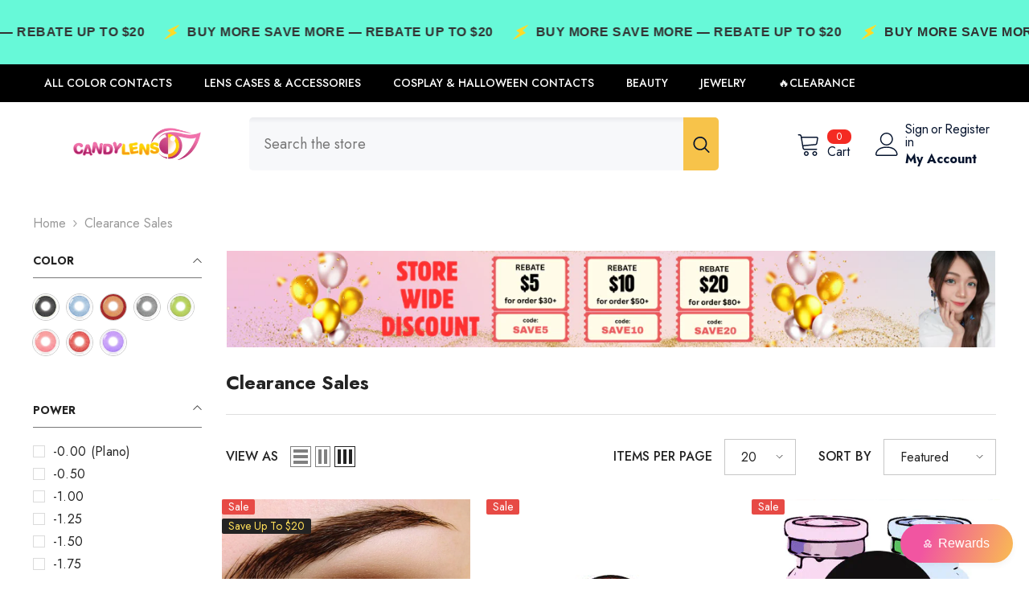

--- FILE ---
content_type: text/html; charset=utf-8
request_url: https://www.candylens.com/en-ca/collections/clearance-sales
body_size: 88783
content:
<!doctype html><html class="no-js" lang="en">
    <head>
        <meta charset="utf-8">
        <meta http-equiv="X-UA-Compatible" content="IE=edge">
        <meta name="viewport" content="width=device-width,initial-scale=1">
        <meta name="theme-color" content="">
        <link rel="canonical" href="https://www.candylens.com/en-ca/collections/clearance-sales">
        <link rel="canonical" href="https://www.candylens.com/en-ca/collections/clearance-sales" canonical-shop-url="https://www.candylens.com/"><link rel="preconnect" href="https://cdn.shopify.com" crossorigin>
        <title>Clearance Sales  &ndash; Candylens</title>

<meta property="og:site_name" content="Candylens">
<meta property="og:url" content="https://www.candylens.com/en-ca/collections/clearance-sales">
<meta property="og:title" content="Clearance Sales">
<meta property="og:type" content="product.group">
<meta property="og:description" content="Discover a vibrant selection of colored contact lenses at Candylens.com. Shop our wide range of natural, cosplay, and prescription lenses to transform your look. Enjoy exclusive discounts and fast international shipping. Buy now for stunning eyes!"><meta name="twitter:card" content="summary_large_image">
<meta name="twitter:title" content="Clearance Sales">
<meta name="twitter:description" content="Discover a vibrant selection of colored contact lenses at Candylens.com. Shop our wide range of natural, cosplay, and prescription lenses to transform your look. Enjoy exclusive discounts and fast international shipping. Buy now for stunning eyes!">

        <script>window.performance && window.performance.mark && window.performance.mark('shopify.content_for_header.start');</script><meta name="facebook-domain-verification" content="x9099z2u955yp4crcwqt60pq4ssmgl">
<meta name="facebook-domain-verification" content="ht66ngtjn68vx9eeavsj938cay47ak">
<meta name="google-site-verification" content="j4MBmG0GZq0Tf3xZ6VdO0EopMhbG7PGjTklECF5mO-s">
<meta id="shopify-digital-wallet" name="shopify-digital-wallet" content="/1247871040/digital_wallets/dialog">
<link rel="alternate" type="application/atom+xml" title="Feed" href="/en-ca/collections/clearance-sales.atom" />
<link rel="next" href="/en-ca/collections/clearance-sales?page=2">
<link rel="alternate" hreflang="x-default" href="https://www.candylens.com/collections/clearance-sales">
<link rel="alternate" hreflang="en" href="https://www.candylens.com/collections/clearance-sales">
<link rel="alternate" hreflang="ar" href="https://www.candylens.com/ar/collections/clearance-sales">
<link rel="alternate" hreflang="en-CA" href="https://www.candylens.com/en-ca/collections/clearance-sales">
<link rel="alternate" hreflang="en-CN" href="https://www.candylens.com/en-cn/collections/clearance-sales">
<link rel="alternate" hreflang="ar-KW" href="https://ar.candylens.com/collections/clearance-sales">
<link rel="alternate" hreflang="ar-QA" href="https://ar.candylens.com/collections/clearance-sales">
<link rel="alternate" hreflang="ar-AE" href="https://ar.candylens.com/collections/clearance-sales">
<link rel="alternate" hreflang="ar-SA" href="https://ar.candylens.com/collections/clearance-sales">
<link rel="alternate" type="application/json+oembed" href="https://www.candylens.com/en-ca/collections/clearance-sales.oembed">
<script async="async" src="/checkouts/internal/preloads.js?locale=en-CA"></script>
<script id="shopify-features" type="application/json">{"accessToken":"711eeb6d19b00129075b94fd015914f4","betas":["rich-media-storefront-analytics"],"domain":"www.candylens.com","predictiveSearch":true,"shopId":1247871040,"locale":"en"}</script>
<script>var Shopify = Shopify || {};
Shopify.shop = "candylens3.myshopify.com";
Shopify.locale = "en";
Shopify.currency = {"active":"USD","rate":"1.0"};
Shopify.country = "CA";
Shopify.theme = {"name":"Hulk ella-6-5-5-theme-source Halo Custom","id":124824092766,"schema_name":"Ella","schema_version":"6.5.5","theme_store_id":null,"role":"main"};
Shopify.theme.handle = "null";
Shopify.theme.style = {"id":null,"handle":null};
Shopify.cdnHost = "www.candylens.com/cdn";
Shopify.routes = Shopify.routes || {};
Shopify.routes.root = "/en-ca/";</script>
<script type="module">!function(o){(o.Shopify=o.Shopify||{}).modules=!0}(window);</script>
<script>!function(o){function n(){var o=[];function n(){o.push(Array.prototype.slice.apply(arguments))}return n.q=o,n}var t=o.Shopify=o.Shopify||{};t.loadFeatures=n(),t.autoloadFeatures=n()}(window);</script>
<script id="shop-js-analytics" type="application/json">{"pageType":"collection"}</script>
<script defer="defer" async type="module" src="//www.candylens.com/cdn/shopifycloud/shop-js/modules/v2/client.init-shop-cart-sync_BT-GjEfc.en.esm.js"></script>
<script defer="defer" async type="module" src="//www.candylens.com/cdn/shopifycloud/shop-js/modules/v2/chunk.common_D58fp_Oc.esm.js"></script>
<script defer="defer" async type="module" src="//www.candylens.com/cdn/shopifycloud/shop-js/modules/v2/chunk.modal_xMitdFEc.esm.js"></script>
<script type="module">
  await import("//www.candylens.com/cdn/shopifycloud/shop-js/modules/v2/client.init-shop-cart-sync_BT-GjEfc.en.esm.js");
await import("//www.candylens.com/cdn/shopifycloud/shop-js/modules/v2/chunk.common_D58fp_Oc.esm.js");
await import("//www.candylens.com/cdn/shopifycloud/shop-js/modules/v2/chunk.modal_xMitdFEc.esm.js");

  window.Shopify.SignInWithShop?.initShopCartSync?.({"fedCMEnabled":true,"windoidEnabled":true});

</script>
<script id="__st">var __st={"a":1247871040,"offset":28800,"reqid":"3a79dad2-fe71-449f-b836-7753d9612bb3-1769127945","pageurl":"www.candylens.com\/en-ca\/collections\/clearance-sales","u":"b22d5a40b6ea","p":"collection","rtyp":"collection","rid":260507730014};</script>
<script>window.ShopifyPaypalV4VisibilityTracking = true;</script>
<script id="captcha-bootstrap">!function(){'use strict';const t='contact',e='account',n='new_comment',o=[[t,t],['blogs',n],['comments',n],[t,'customer']],c=[[e,'customer_login'],[e,'guest_login'],[e,'recover_customer_password'],[e,'create_customer']],r=t=>t.map((([t,e])=>`form[action*='/${t}']:not([data-nocaptcha='true']) input[name='form_type'][value='${e}']`)).join(','),a=t=>()=>t?[...document.querySelectorAll(t)].map((t=>t.form)):[];function s(){const t=[...o],e=r(t);return a(e)}const i='password',u='form_key',d=['recaptcha-v3-token','g-recaptcha-response','h-captcha-response',i],f=()=>{try{return window.sessionStorage}catch{return}},m='__shopify_v',_=t=>t.elements[u];function p(t,e,n=!1){try{const o=window.sessionStorage,c=JSON.parse(o.getItem(e)),{data:r}=function(t){const{data:e,action:n}=t;return t[m]||n?{data:e,action:n}:{data:t,action:n}}(c);for(const[e,n]of Object.entries(r))t.elements[e]&&(t.elements[e].value=n);n&&o.removeItem(e)}catch(o){console.error('form repopulation failed',{error:o})}}const l='form_type',E='cptcha';function T(t){t.dataset[E]=!0}const w=window,h=w.document,L='Shopify',v='ce_forms',y='captcha';let A=!1;((t,e)=>{const n=(g='f06e6c50-85a8-45c8-87d0-21a2b65856fe',I='https://cdn.shopify.com/shopifycloud/storefront-forms-hcaptcha/ce_storefront_forms_captcha_hcaptcha.v1.5.2.iife.js',D={infoText:'Protected by hCaptcha',privacyText:'Privacy',termsText:'Terms'},(t,e,n)=>{const o=w[L][v],c=o.bindForm;if(c)return c(t,g,e,D).then(n);var r;o.q.push([[t,g,e,D],n]),r=I,A||(h.body.append(Object.assign(h.createElement('script'),{id:'captcha-provider',async:!0,src:r})),A=!0)});var g,I,D;w[L]=w[L]||{},w[L][v]=w[L][v]||{},w[L][v].q=[],w[L][y]=w[L][y]||{},w[L][y].protect=function(t,e){n(t,void 0,e),T(t)},Object.freeze(w[L][y]),function(t,e,n,w,h,L){const[v,y,A,g]=function(t,e,n){const i=e?o:[],u=t?c:[],d=[...i,...u],f=r(d),m=r(i),_=r(d.filter((([t,e])=>n.includes(e))));return[a(f),a(m),a(_),s()]}(w,h,L),I=t=>{const e=t.target;return e instanceof HTMLFormElement?e:e&&e.form},D=t=>v().includes(t);t.addEventListener('submit',(t=>{const e=I(t);if(!e)return;const n=D(e)&&!e.dataset.hcaptchaBound&&!e.dataset.recaptchaBound,o=_(e),c=g().includes(e)&&(!o||!o.value);(n||c)&&t.preventDefault(),c&&!n&&(function(t){try{if(!f())return;!function(t){const e=f();if(!e)return;const n=_(t);if(!n)return;const o=n.value;o&&e.removeItem(o)}(t);const e=Array.from(Array(32),(()=>Math.random().toString(36)[2])).join('');!function(t,e){_(t)||t.append(Object.assign(document.createElement('input'),{type:'hidden',name:u})),t.elements[u].value=e}(t,e),function(t,e){const n=f();if(!n)return;const o=[...t.querySelectorAll(`input[type='${i}']`)].map((({name:t})=>t)),c=[...d,...o],r={};for(const[a,s]of new FormData(t).entries())c.includes(a)||(r[a]=s);n.setItem(e,JSON.stringify({[m]:1,action:t.action,data:r}))}(t,e)}catch(e){console.error('failed to persist form',e)}}(e),e.submit())}));const S=(t,e)=>{t&&!t.dataset[E]&&(n(t,e.some((e=>e===t))),T(t))};for(const o of['focusin','change'])t.addEventListener(o,(t=>{const e=I(t);D(e)&&S(e,y())}));const B=e.get('form_key'),M=e.get(l),P=B&&M;t.addEventListener('DOMContentLoaded',(()=>{const t=y();if(P)for(const e of t)e.elements[l].value===M&&p(e,B);[...new Set([...A(),...v().filter((t=>'true'===t.dataset.shopifyCaptcha))])].forEach((e=>S(e,t)))}))}(h,new URLSearchParams(w.location.search),n,t,e,['guest_login'])})(!0,!0)}();</script>
<script integrity="sha256-4kQ18oKyAcykRKYeNunJcIwy7WH5gtpwJnB7kiuLZ1E=" data-source-attribution="shopify.loadfeatures" defer="defer" src="//www.candylens.com/cdn/shopifycloud/storefront/assets/storefront/load_feature-a0a9edcb.js" crossorigin="anonymous"></script>
<script data-source-attribution="shopify.dynamic_checkout.dynamic.init">var Shopify=Shopify||{};Shopify.PaymentButton=Shopify.PaymentButton||{isStorefrontPortableWallets:!0,init:function(){window.Shopify.PaymentButton.init=function(){};var t=document.createElement("script");t.src="https://www.candylens.com/cdn/shopifycloud/portable-wallets/latest/portable-wallets.en.js",t.type="module",document.head.appendChild(t)}};
</script>
<script data-source-attribution="shopify.dynamic_checkout.buyer_consent">
  function portableWalletsHideBuyerConsent(e){var t=document.getElementById("shopify-buyer-consent"),n=document.getElementById("shopify-subscription-policy-button");t&&n&&(t.classList.add("hidden"),t.setAttribute("aria-hidden","true"),n.removeEventListener("click",e))}function portableWalletsShowBuyerConsent(e){var t=document.getElementById("shopify-buyer-consent"),n=document.getElementById("shopify-subscription-policy-button");t&&n&&(t.classList.remove("hidden"),t.removeAttribute("aria-hidden"),n.addEventListener("click",e))}window.Shopify?.PaymentButton&&(window.Shopify.PaymentButton.hideBuyerConsent=portableWalletsHideBuyerConsent,window.Shopify.PaymentButton.showBuyerConsent=portableWalletsShowBuyerConsent);
</script>
<script data-source-attribution="shopify.dynamic_checkout.cart.bootstrap">document.addEventListener("DOMContentLoaded",(function(){function t(){return document.querySelector("shopify-accelerated-checkout-cart, shopify-accelerated-checkout")}if(t())Shopify.PaymentButton.init();else{new MutationObserver((function(e,n){t()&&(Shopify.PaymentButton.init(),n.disconnect())})).observe(document.body,{childList:!0,subtree:!0})}}));
</script>
<link id="shopify-accelerated-checkout-styles" rel="stylesheet" media="screen" href="https://www.candylens.com/cdn/shopifycloud/portable-wallets/latest/accelerated-checkout-backwards-compat.css" crossorigin="anonymous">
<style id="shopify-accelerated-checkout-cart">
        #shopify-buyer-consent {
  margin-top: 1em;
  display: inline-block;
  width: 100%;
}

#shopify-buyer-consent.hidden {
  display: none;
}

#shopify-subscription-policy-button {
  background: none;
  border: none;
  padding: 0;
  text-decoration: underline;
  font-size: inherit;
  cursor: pointer;
}

#shopify-subscription-policy-button::before {
  box-shadow: none;
}

      </style>
<script id="sections-script" data-sections="header-mobile,header-navigation-plain" defer="defer" src="//www.candylens.com/cdn/shop/t/49/compiled_assets/scripts.js?v=20381"></script>
<script>window.performance && window.performance.mark && window.performance.mark('shopify.content_for_header.end');</script>
        <style>@import url('https://fonts.googleapis.com/css?family=Jost:300,300i,400,400i,500,500i,600,600i,700,700i,800,800i&display=swap');
                :root {
        --font-family-1: Jost;
        --font-family-2: Jost;

        /* Settings Body */--font-body-family: Jost;--font-body-size: 16px;--font-body-weight: 400;--body-line-height: 24px;--body-letter-spacing: 0;

        /* Settings Heading */--font-heading-family: Jost;--font-heading-size: 24px;--font-heading-weight: 700;--font-heading-style: normal;--heading-line-height: 24px;--heading-letter-spacing: 0;--heading-text-transform: capitalize;--heading-border-height: 1px;

        /* Menu Lv1 */--font-menu-lv1-family: Jost;--font-menu-lv1-size: 14px;--font-menu-lv1-weight: 500;--menu-lv1-line-height: 24px;--menu-lv1-letter-spacing: 0;--menu-lv1-text-transform: uppercase;

        /* Menu Lv2 */--font-menu-lv2-family: Jost;--font-menu-lv2-size: 14px;--font-menu-lv2-weight: 400;--menu-lv2-line-height: 24px;--menu-lv2-letter-spacing: 0;--menu-lv2-text-transform: capitalize;

        /* Menu Lv3 */--font-menu-lv3-family: Jost;--font-menu-lv3-size: 14px;--font-menu-lv3-weight: 400;--menu-lv3-line-height: 24px;--menu-lv3-letter-spacing: 0;--menu-lv3-text-transform: capitalize;

        /* Mega Menu Lv2 */--font-mega-menu-lv2-family: Jost;--font-mega-menu-lv2-size: 14px;--font-mega-menu-lv2-weight: 500;--font-mega-menu-lv2-style: normal;--mega-menu-lv2-line-height: 22px;--mega-menu-lv2-letter-spacing: 0;--mega-menu-lv2-text-transform: uppercase;

        /* Mega Menu Lv3 */--font-mega-menu-lv3-family: Jost;--font-mega-menu-lv3-size: 14px;--font-mega-menu-lv3-weight: 400;--mega-menu-lv3-line-height: 24px;--mega-menu-lv3-letter-spacing: 0;--mega-menu-lv3-text-transform: capitalize;

        /* Product Card Title */--product-title-font: Jost;--product-title-font-size : 16px;--product-title-font-weight : 400;--product-title-line-height: 20px;--product-title-letter-spacing: 0;--product-title-line-text : 2;--product-title-text-transform : capitalize;--product-title-margin-bottom: 10px;

        /* Product Card Vendor */--product-vendor-font: Jost;--product-vendor-font-size : 14px;--product-vendor-font-weight : 400;--product-vendor-font-style : normal;--product-vendor-line-height: 22px;--product-vendor-letter-spacing: 0;--product-vendor-text-transform : uppercase;--product-vendor-margin-bottom: 5px;--product-vendor-margin-top: 0px;

        /* Product Card Price */--product-price-font: Jost;--product-price-font-size : 16px;--product-price-font-weight : 600;--product-price-line-height: 22px;--product-price-letter-spacing: 0;--product-price-margin-top: 0px;--product-price-margin-bottom: 13px;

        /* Product Card Badge */--badge-font: Jost;--badge-font-size : 14px;--badge-font-weight : 400;--badge-text-transform : capitalize;--badge-letter-spacing: 0;--badge-line-height: 19px;--badge-border-radius: 2px;--badge-padding-top: 0px;--badge-padding-bottom: 0px;--badge-padding-left-right: 8px;--badge-postion-top: 0px;--badge-postion-left-right: 0px;

        /* Product Quickview */
        --product-quickview-font-size : 12px; --product-quickview-line-height: 23px; --product-quickview-border-radius: 1px; --product-quickview-padding-top: 0px; --product-quickview-padding-bottom: 0px; --product-quickview-padding-left-right: 7px; --product-quickview-sold-out-product: #e95144;--product-quickview-box-shadow: none;/* Blog Card Tile */--blog-title-font: Jost;--blog-title-font-size : 18px; --blog-title-font-weight : 700; --blog-title-line-height: 36px; --blog-title-letter-spacing: 0; --blog-title-text-transform : capitalize;

        /* Blog Card Info (Date, Author) */--blog-info-font: Jost;--blog-info-font-size : 12px; --blog-info-font-weight : 400; --blog-info-line-height: 22px; --blog-info-letter-spacing: 0; --blog-info-text-transform : none;

        /* Button 1 */--btn-1-font-family: Jost;--btn-1-font-size: 16px; --btn-1-font-weight: 700; --btn-1-text-transform: uppercase; --btn-1-line-height: 26px; --btn-1-letter-spacing: .05em; --btn-1-text-align: center; --btn-1-border-radius: 0px; --btn-1-border-width: 1px; --btn-1-border-style: solid; --btn-1-padding-top: 11px; --btn-1-padding-bottom: 11px; --btn-1-horizontal-length: 0px; --btn-1-vertical-length: 0px; --btn-1-blur-radius: 0px; --btn-1-spread: 0px;
        --btn-1-inset: ;/* Button 2 */--btn-2-font-family: Jost;--btn-2-font-size: 16px; --btn-2-font-weight: 700; --btn-2-text-transform: uppercase; --btn-2-line-height: 24px; --btn-2-letter-spacing: .05em; --btn-2-text-align: center; --btn-2-border-radius: 0px; --btn-2-border-width: 1px; --btn-2-border-style: solid; --btn-2-padding-top: 20px; --btn-2-padding-bottom: 20px; --btn-2-horizontal-length: 0px; --btn-2-vertical-length: 0px; --btn-2-blur-radius: 0px; --btn-2-spread: 0px;
        --btn-2-inset: ;/* Button 3 */--btn-3-font-family: Jost;--btn-3-font-size: 16px; --btn-3-font-weight: 600; --btn-3-text-transform: uppercase; --btn-3-line-height: 24px; --btn-3-letter-spacing: .05em; --btn-3-text-align: center; --btn-3-border-radius: 0px; --btn-3-border-width: 1px; --btn-3-border-style: solid; --btn-3-padding-top: 11px; --btn-3-padding-bottom: 8px; --btn-3-horizontal-length: 0px; --btn-3-vertical-length: 0px; --btn-3-blur-radius: 0px; --btn-3-spread: 0px;
        --btn-3-inset: ;/* Footer Heading */--footer-heading-font-family: Jost;--footer-heading-font-size : 18px; --footer-heading-font-weight : 700; --footer-heading-line-height : 22px; --footer-heading-letter-spacing : 0; --footer-heading-text-transform : none;

        /* Footer Link */--footer-link-font-family: Jost;--footer-link-font-size : 16px; --footer-link-font-weight : ; --footer-link-line-height : 34px; --footer-link-letter-spacing : 0; --footer-link-text-transform : capitalize;

        /* Page Title */--font-page-title-family: Jost;--font-page-title-size: 24px; --font-page-title-weight: 400; --font-page-title-style: normal; --page-title-line-height: 20px; --page-title-letter-spacing: .02em; --page-title-text-transform: uppercase;

        /* Font Product Tab Title */
        --font-tab-type-1: Jost; --font-tab-type-2: Jost;

        /* Text Size */
        --text-size-font-size : 12px; --text-size-font-weight : 400; --text-size-line-height : 22px; --text-size-letter-spacing : 0; --text-size-text-transform : uppercase; --text-size-color : #787878;

        /* Font Weight */
        --font-weight-normal: 400; --font-weight-medium: 500; --font-weight-semibold: 600; --font-weight-bold: 700; --font-weight-bolder: 800; --font-weight-black: 900;

        /* Radio Button */
        --form-label-checkbox-before-bg: #fff; --form-label-checkbox-before-border: #cecece; --form-label-checkbox-before-bg-checked: #000;

        /* Conatiner */
        --body-custom-width-container: 1800px;

        /* Layout Boxed */
        --color-background-layout-boxed: rgba(0,0,0,0);/* Arrow */
        --position-horizontal-slick-arrow: 0;

        /* General Color*/
        --color-text: #232323; --color-text2: #969696; --color-global: #232323; --color-white: #FFFFFF; --color-grey: #868686; --color-black: #202020; --color-base-text-rgb: 35, 35, 35; --color-base-text2-rgb: 150, 150, 150; --color-background: #ffffff; --color-background-rgb: 255, 255, 255; --color-background-overylay: rgba(255, 255, 255, 0.9); --color-base-accent-text: ; --color-base-accent-1: ; --color-base-accent-2: ; --color-link: #232323; --color-link-hover: #232323; --color-error: #D93333; --color-error-bg: #FCEEEE; --color-success: #5A5A5A; --color-success-bg: #DFF0D8; --color-info: #202020; --color-info-bg: #FFF2DD; --color-link-underline: rgba(35, 35, 35, 0.5); --color-breadcrumb: #999999; --colors-breadcrumb-hover: #232323;--colors-breadcrumb-active: #999999; --border-global: #e6e6e6; --bg-global: #fafafa; --bg-planceholder: #fafafa; --color-warning: #fff; --bg-warning: #e0b252; --color-background-10 : #e9e9e9; --color-background-20 : #d3d3d3; --color-background-30 : #bdbdbd; --color-background-50 : #919191; --color-background-global : #919191;

        /* Arrow Color */
        --arrow-color: #232323; --arrow-background-color: #fff; --arrow-border-color: #cccccc;--arrow-color-hover: #ffffff;--arrow-background-color-hover: #232323;--arrow-border-color-hover: #232323;--arrow-width: 35px;--arrow-height: 35px;--arrow-size: 35px;--arrow-size-icon: 17px;--arrow-border-radius: 50%;--arrow-border-width: 1px;--arrow-width-half: -17px;

        /* Pagination Color */
        --pagination-item-color: #3c3c3c; --pagination-item-color-active: #3c3c3c; --pagination-item-bg-color: #fff;--pagination-item-bg-color-active: #fff;--pagination-item-border-color: #fff;--pagination-item-border-color-active: #3c3c3c;--pagination-arrow-color: #3c3c3c;--pagination-arrow-color-active: #3c3c3c;--pagination-arrow-bg-color: #fff;--pagination-arrow-bg-color-active: #fff;--pagination-arrow-border-color: #fff;--pagination-arrow-border-color-active: #fff;

        /* Dots Color */
        --dots-color: #707979;--dots-border-color: #707979;--dots-color-active: #ffffff;--dots-border-color-active: #505656;--dots-style2-background-opacity: #00000050;--dots-width: 12px;--dots-height: 12px;

        /* Button Color */
        --btn-1-color: #FFFFFF;--btn-1-bg: #000000;--btn-1-border: #000000;--btn-1-color-hover: #000000;--btn-1-bg-hover: #ffffff;--btn-1-border-hover: #000000;
        --btn-2-color: #000000;--btn-2-bg: #FFFFFF;--btn-2-border: #000000;--btn-2-color-hover: #FFFFFF;--btn-2-bg-hover: #000000;--btn-2-border-hover: #000000;
        --btn-3-color: #FFFFFF;--btn-3-bg: #e9514b;--btn-3-border: #e9514b;--btn-3-color-hover: #ffffff;--btn-3-bg-hover: #e9514b;--btn-3-border-hover: #e9514b;
        --anchor-transition: all ease .3s;--bg-white: #ffffff;--bg-black: #000000;--bg-grey: #808080;--icon: var(--color-text);--text-cart: #3c3c3c;--duration-short: 100ms;--duration-default: 350ms;--duration-long: 500ms;--form-input-bg: #ffffff;--form-input-border: #c7c7c7;--form-input-color: #232323;--form-input-placeholder: #868686;--form-label: #232323;

        --new-badge-color: #232323;--new-badge-bg: #ffffff;--sale-badge-color: #ffffff;--sale-badge-bg: #e74a45;--sold-out-badge-color: #ffffff;--sold-out-badge-bg: #c1c1c1;--custom-badge-color: #ffde59;--custom-badge-bg: #232323;--bundle-badge-color: #ffffff;--bundle-badge-bg: #232323;
        
        --product-title-color : #000000;--product-title-color-hover : #000000;--product-vendor-color : #969696;--product-price-color : #000000;--product-sale-price-color : #e74a45;--product-compare-price-color : #969696;--product-review-full-color : #ffb20d;--product-review-empty-color : #e6e6e6;

        --product-swatch-border : #cbcbcb;--product-swatch-border-active : #232323;--product-swatch-width : 40px;--product-swatch-height : 40px;--product-swatch-border-radius : 0px;--product-swatch-color-width : 40px;--product-swatch-color-height : 40px;--product-swatch-color-border-radius : 20px;

        --product-wishlist-color : #000000;--product-wishlist-bg : #fff;--product-wishlist-border : transparent;--product-wishlist-color-added : #ffffff;--product-wishlist-bg-added : #000000;--product-wishlist-border-added : transparent;--product-compare-color : #000000;--product-compare-bg : #FFFFFF;--product-compare-color-added : #D12442; --product-compare-bg-added : #FFFFFF; --product-hot-stock-text-color : #d62828; --product-quick-view-color : #0b0335; --product-cart-image-fit : unset; --product-title-variant-font-size: 16px;--product-quick-view-bg : #ffffff;--product-quick-view-bg-above-button: rgba(255, 255, 255, 0.7);--product-quick-view-color-hover : #0b0335;--product-quick-view-bg-hover : #ffffff;--product-action-color : #000000;--product-action-bg : #ffffff;--product-action-border : #000000;--product-action-color-hover : #ffffff;--product-action-bg-hover : #000000;--product-action-border-hover : #000000;

        /* Multilevel Category Filter */
        --color-label-multiLevel-categories: #232323;--bg-label-multiLevel-categories: #fff;--color-button-multiLevel-categories: #fff;--bg-button-multiLevel-categories: #ff8b21;--border-button-multiLevel-categories: #ff736b;--hover-color-button-multiLevel-categories: #fff;--hover-bg-button-multiLevel-categories: #ff8b21;--w-product-swatch-custom: 30px;--h-product-swatch-custom: 30px;--w-product-swatch-custom-mb: 20px;--h-product-swatch-custom-mb: 20px;--font-size-product-swatch-more: 12px;--swatch-border : #cbcbcb;--swatch-border-active : #232323;

        --variant-size: #232323;--variant-size-border: #e7e7e7;--variant-size-bg: #ffffff;--variant-size-hover: #ffffff;--variant-size-border-hover: #232323;--variant-size-bg-hover: #232323;--variant-bg : #ffffff; --variant-color : #232323; --variant-bg-active : #ffffff; --variant-color-active : #232323;

        --fontsize-text-social: 12px;
        --page-content-distance: 64px;--sidebar-content-distance: 40px;--button-transition-ease: cubic-bezier(.25,.46,.45,.94);

        /* Loading Spinner Color */
        --spinner-top-color: #fc0; --spinner-right-color: #4dd4c6; --spinner-bottom-color: #f00; --spinner-left-color: #f6f6f6;

        /* Product Card Marquee */
        --product-marquee-background-color: ;--product-marquee-text-color: #FFFFFF;--product-marquee-text-size: 14px;--product-marquee-text-mobile-size: 14px;--product-marquee-text-weight: 400;--product-marquee-text-transform: none;--product-marquee-text-style: italic;--product-marquee-speed: ; --product-marquee-line-height: calc(var(--product-marquee-text-mobile-size) * 1.5);
    }
</style>
        <link href="//www.candylens.com/cdn/shop/t/49/assets/base.css?v=39378794164719914801768453916" rel="stylesheet" type="text/css" media="all" />
<link href="//www.candylens.com/cdn/shop/t/49/assets/custom.css?v=66119950037168535201768450590" rel="stylesheet" type="text/css" media="all" />
<link href="//www.candylens.com/cdn/shop/t/49/assets/fade-up-animation.css?v=148448505227430981271713842782" rel="stylesheet" type="text/css" media="all" />
<link href="//www.candylens.com/cdn/shop/t/49/assets/animated.css?v=20469544003889208261713842709" rel="stylesheet" type="text/css" media="all" />
<link href="//www.candylens.com/cdn/shop/t/49/assets/component-card.css?v=165988649090035490751713842725" rel="stylesheet" type="text/css" media="all" />
<link href="//www.candylens.com/cdn/shop/t/49/assets/component-loading-overlay.css?v=23413779889692260311713842746" rel="stylesheet" type="text/css" media="all" />
<link href="//www.candylens.com/cdn/shop/t/49/assets/component-loading-banner.css?v=69637437721896006051713842746" rel="stylesheet" type="text/css" media="all" />
<link href="//www.candylens.com/cdn/shop/t/49/assets/component-quick-cart.css?v=90055279406307231311713842762" rel="stylesheet" type="text/css" media="all" />
<link rel="stylesheet" href="//www.candylens.com/cdn/shop/t/49/assets/vendor.css?v=164616260963476715651713842821" media="print" onload="this.media='all'">
<noscript><link href="//www.candylens.com/cdn/shop/t/49/assets/vendor.css?v=164616260963476715651713842821" rel="stylesheet" type="text/css" media="all" /></noscript>


	<link href="//www.candylens.com/cdn/shop/t/49/assets/component-card-04.css?v=90490726188279650541713842722" rel="stylesheet" type="text/css" media="all" />


<link href="//www.candylens.com/cdn/shop/t/49/assets/component-predictive-search.css?v=77492086310679321821713842754" rel="stylesheet" type="text/css" media="all" />
<link rel="stylesheet" href="//www.candylens.com/cdn/shop/t/49/assets/component-product-form.css?v=140087122189431595481713842757" media="print" onload="this.media='all'">
	<link rel="stylesheet" href="//www.candylens.com/cdn/shop/t/49/assets/component-review.css?v=100129706126506303331713842764" media="print" onload="this.media='all'">
	<link rel="stylesheet" href="//www.candylens.com/cdn/shop/t/49/assets/component-price.css?v=38426839505703049471713842755" media="print" onload="this.media='all'">
	<link rel="stylesheet" href="//www.candylens.com/cdn/shop/t/49/assets/component-badge.css?v=20633729062276667811713842718" media="print" onload="this.media='all'">
	<link rel="stylesheet" href="//www.candylens.com/cdn/shop/t/49/assets/component-rte.css?v=131583500676987604941713842766" media="print" onload="this.media='all'">
	<link rel="stylesheet" href="//www.candylens.com/cdn/shop/t/49/assets/component-share.css?v=38383599121620234941713842768" media="print" onload="this.media='all'"><link rel="stylesheet" href="//www.candylens.com/cdn/shop/t/49/assets/component-newsletter.css?v=111617043413587308161713842752" media="print" onload="this.media='all'">
<link rel="stylesheet" href="//www.candylens.com/cdn/shop/t/49/assets/component-slider.css?v=37888473738646685221713842770" media="print" onload="this.media='all'">
<link rel="stylesheet" href="//www.candylens.com/cdn/shop/t/49/assets/component-list-social.css?v=102044711114163579551713842745" media="print" onload="this.media='all'"><noscript><link href="//www.candylens.com/cdn/shop/t/49/assets/component-product-form.css?v=140087122189431595481713842757" rel="stylesheet" type="text/css" media="all" /></noscript>
	<noscript><link href="//www.candylens.com/cdn/shop/t/49/assets/component-review.css?v=100129706126506303331713842764" rel="stylesheet" type="text/css" media="all" /></noscript>
	<noscript><link href="//www.candylens.com/cdn/shop/t/49/assets/component-price.css?v=38426839505703049471713842755" rel="stylesheet" type="text/css" media="all" /></noscript>
	<noscript><link href="//www.candylens.com/cdn/shop/t/49/assets/component-badge.css?v=20633729062276667811713842718" rel="stylesheet" type="text/css" media="all" /></noscript>
	<noscript><link href="//www.candylens.com/cdn/shop/t/49/assets/component-rte.css?v=131583500676987604941713842766" rel="stylesheet" type="text/css" media="all" /></noscript>
	<noscript><link href="//www.candylens.com/cdn/shop/t/49/assets/component-share.css?v=38383599121620234941713842768" rel="stylesheet" type="text/css" media="all" /></noscript><noscript><link href="//www.candylens.com/cdn/shop/t/49/assets/component-newsletter.css?v=111617043413587308161713842752" rel="stylesheet" type="text/css" media="all" /></noscript>
<noscript><link href="//www.candylens.com/cdn/shop/t/49/assets/component-slider.css?v=37888473738646685221713842770" rel="stylesheet" type="text/css" media="all" /></noscript>
<noscript><link href="//www.candylens.com/cdn/shop/t/49/assets/component-list-social.css?v=102044711114163579551713842745" rel="stylesheet" type="text/css" media="all" /></noscript>

<style type="text/css">
	.nav-title-mobile {display: none;}.list-menu--disclosure{display: none;position: absolute;min-width: 100%;width: 22rem;background-color: var(--bg-white);box-shadow: 0 1px 4px 0 rgb(0 0 0 / 15%);padding: 5px 0 5px 20px;opacity: 0;visibility: visible;pointer-events: none;transition: opacity var(--duration-default) ease, transform var(--duration-default) ease;}.list-menu--disclosure-2{margin-left: calc(100% - 15px);z-index: 2;top: -5px;}.list-menu--disclosure:focus {outline: none;}.list-menu--disclosure.localization-selector {max-height: 18rem;overflow: auto;width: 10rem;padding: 0.5rem;}.js menu-drawer > details > summary::before, .js menu-drawer > details[open]:not(.menu-opening) > summary::before {content: '';position: absolute;cursor: default;width: 100%;height: calc(100vh - 100%);height: calc(var(--viewport-height, 100vh) - (var(--header-bottom-position, 100%)));top: 100%;left: 0;background: var(--color-foreground-50);opacity: 0;visibility: hidden;z-index: 2;transition: opacity var(--duration-default) ease,visibility var(--duration-default) ease;}menu-drawer > details[open] > summary::before {visibility: visible;opacity: 1;}.menu-drawer {position: absolute;transform: translateX(-100%);visibility: hidden;z-index: 3;left: 0;top: 100%;width: 100%;max-width: calc(100vw - 4rem);padding: 0;border: 0.1rem solid var(--color-background-10);border-left: 0;border-bottom: 0;background-color: var(--bg-white);overflow-x: hidden;}.js .menu-drawer {height: calc(100vh - 100%);height: calc(var(--viewport-height, 100vh) - (var(--header-bottom-position, 100%)));}.js details[open] > .menu-drawer, .js details[open] > .menu-drawer__submenu {transition: transform var(--duration-default) ease, visibility var(--duration-default) ease;}.no-js details[open] > .menu-drawer, .js details[open].menu-opening > .menu-drawer, details[open].menu-opening > .menu-drawer__submenu {transform: translateX(0);visibility: visible;}@media screen and (min-width: 750px) {.menu-drawer {width: 40rem;}.no-js .menu-drawer {height: auto;}}.menu-drawer__inner-container {position: relative;height: 100%;}.menu-drawer__navigation-container {display: grid;grid-template-rows: 1fr auto;align-content: space-between;overflow-y: auto;height: 100%;}.menu-drawer__navigation {padding: 0 0 5.6rem 0;}.menu-drawer__inner-submenu {height: 100%;overflow-x: hidden;overflow-y: auto;}.no-js .menu-drawer__navigation {padding: 0;}.js .menu-drawer__menu li {width: 100%;border-bottom: 1px solid #e6e6e6;overflow: hidden;}.menu-drawer__menu-item{line-height: var(--body-line-height);letter-spacing: var(--body-letter-spacing);padding: 10px 20px 10px 15px;cursor: pointer;display: flex;align-items: center;justify-content: space-between;}.menu-drawer__menu-item .label{display: inline-block;vertical-align: middle;font-size: calc(var(--font-body-size) - 4px);font-weight: var(--font-weight-normal);letter-spacing: var(--body-letter-spacing);height: 20px;line-height: 20px;margin: 0 0 0 10px;padding: 0 5px;text-transform: uppercase;text-align: center;position: relative;}.menu-drawer__menu-item .label:before{content: "";position: absolute;border: 5px solid transparent;top: 50%;left: -9px;transform: translateY(-50%);}.menu-drawer__menu-item > .icon{width: 24px;height: 24px;margin: 0 10px 0 0;}.menu-drawer__menu-item > .symbol {position: absolute;right: 20px;top: 50%;transform: translateY(-50%);display: flex;align-items: center;justify-content: center;font-size: 0;pointer-events: none;}.menu-drawer__menu-item > .symbol .icon{width: 14px;height: 14px;opacity: .6;}.menu-mobile-icon .menu-drawer__menu-item{justify-content: flex-start;}.no-js .menu-drawer .menu-drawer__menu-item > .symbol {display: none;}.js .menu-drawer__submenu {position: absolute;top: 0;width: 100%;bottom: 0;left: 0;background-color: var(--bg-white);z-index: 1;transform: translateX(100%);visibility: hidden;}.js .menu-drawer__submenu .menu-drawer__submenu {overflow-y: auto;}.menu-drawer__close-button {display: block;width: 100%;padding: 10px 15px;background-color: transparent;border: none;background: #f6f8f9;position: relative;}.menu-drawer__close-button .symbol{position: absolute;top: auto;left: 20px;width: auto;height: 22px;z-index: 10;display: flex;align-items: center;justify-content: center;font-size: 0;pointer-events: none;}.menu-drawer__close-button .icon {display: inline-block;vertical-align: middle;width: 18px;height: 18px;transform: rotate(180deg);}.menu-drawer__close-button .text{max-width: calc(100% - 50px);white-space: nowrap;overflow: hidden;text-overflow: ellipsis;display: inline-block;vertical-align: top;width: 100%;margin: 0 auto;}.no-js .menu-drawer__close-button {display: none;}.menu-drawer__utility-links {padding: 2rem;}.menu-drawer__account {display: inline-flex;align-items: center;text-decoration: none;padding: 1.2rem;margin-left: -1.2rem;font-size: 1.4rem;}.menu-drawer__account .icon-account {height: 2rem;width: 2rem;margin-right: 1rem;}.menu-drawer .list-social {justify-content: flex-start;margin-left: -1.25rem;margin-top: 2rem;}.menu-drawer .list-social:empty {display: none;}.menu-drawer .list-social__link {padding: 1.3rem 1.25rem;}

	/* Style General */
	.d-block{display: block}.d-inline-block{display: inline-block}.d-flex{display: flex}.d-none {display: none}.d-grid{display: grid}.ver-alg-mid {vertical-align: middle}.ver-alg-top{vertical-align: top}
	.flex-jc-start{justify-content:flex-start}.flex-jc-end{justify-content:flex-end}.flex-jc-center{justify-content:center}.flex-jc-between{justify-content:space-between}.flex-jc-stretch{justify-content:stretch}.flex-align-start{align-items: flex-start}.flex-align-center{align-items: center}.flex-align-end{align-items: flex-end}.flex-align-stretch{align-items:stretch}.flex-wrap{flex-wrap: wrap}.flex-nowrap{flex-wrap: nowrap}.fd-row{flex-direction:row}.fd-row-reverse{flex-direction:row-reverse}.fd-column{flex-direction:column}.fd-column-reverse{flex-direction:column-reverse}.fg-0{flex-grow:0}.fs-0{flex-shrink:0}.gap-15{gap:15px}.gap-30{gap:30px}.gap-col-30{column-gap:30px}
	.p-relative{position:relative}.p-absolute{position:absolute}.p-static{position:static}.p-fixed{position:fixed;}
	.zi-1{z-index:1}.zi-2{z-index:2}.zi-3{z-index:3}.zi-5{z-index:5}.zi-6{z-index:6}.zi-7{z-index:7}.zi-9{z-index:9}.zi-10{z-index:10}.zi-99{z-index:99} .zi-100{z-index:100} .zi-101{z-index:101}
	.top-0{top:0}.top-100{top:100%}.top-auto{top:auto}.left-0{left:0}.left-auto{left:auto}.right-0{right:0}.right-auto{right:auto}.bottom-0{bottom:0}
	.middle-y{top:50%;transform:translateY(-50%)}.middle-x{left:50%;transform:translateX(-50%)}
	.opacity-0{opacity:0}.opacity-1{opacity:1}
	.o-hidden{overflow:hidden}.o-visible{overflow:visible}.o-unset{overflow:unset}.o-x-hidden{overflow-x:hidden}.o-y-auto{overflow-y:auto;}
	.pt-0{padding-top:0}.pt-2{padding-top:2px}.pt-5{padding-top:5px}.pt-10{padding-top:10px}.pt-10-imp{padding-top:10px !important}.pt-12{padding-top:12px}.pt-16{padding-top:16px}.pt-20{padding-top:20px}.pt-24{padding-top:24px}.pt-30{padding-top:30px}.pt-32{padding-top:32px}.pt-36{padding-top:36px}.pt-48{padding-top:48px}.pb-0{padding-bottom:0}.pb-5{padding-bottom:5px}.pb-10{padding-bottom:10px}.pb-10-imp{padding-bottom:10px !important}.pb-12{padding-bottom:12px}.pb-15{padding-bottom:15px}.pb-16{padding-bottom:16px}.pb-18{padding-bottom:18px}.pb-20{padding-bottom:20px}.pb-24{padding-bottom:24px}.pb-32{padding-bottom:32px}.pb-40{padding-bottom:40px}.pb-48{padding-bottom:48px}.pb-50{padding-bottom:50px}.pb-80{padding-bottom:80px}.pb-84{padding-bottom:84px}.pr-0{padding-right:0}.pr-5{padding-right: 5px}.pr-10{padding-right:10px}.pr-20{padding-right:20px}.pr-24{padding-right:24px}.pr-30{padding-right:30px}.pr-36{padding-right:36px}.pr-80{padding-right:80px}.pl-0{padding-left:0}.pl-12{padding-left:12px}.pl-20{padding-left:20px}.pl-24{padding-left:24px}.pl-36{padding-left:36px}.pl-48{padding-left:48px}.pl-52{padding-left:52px}.pl-80{padding-left:80px}.p-zero{padding:0}
	.m-lr-auto{margin:0 auto}.m-zero{margin:0}.ml-auto{margin-left:auto}.ml-0{margin-left:0}.ml-5{margin-left:5px}.ml-15{margin-left:15px}.ml-20{margin-left:20px}.ml-30{margin-left:30px}.mr-auto{margin-right:auto}.mr-0{margin-right:0}.mr-5{margin-right:5px}.mr-10{margin-right:10px}.mr-20{margin-right:20px}.mr-30{margin-right:30px}.mt-0{margin-top: 0}.mt-10{margin-top: 10px}.mt-15{margin-top: 15px}.mt-20{margin-top: 20px}.mt-25{margin-top: 25px}.mt-30{margin-top: 30px}.mt-40{margin-top: 40px}.mt-45{margin-top: 45px}.mb-0{margin-bottom: 0}.mb-5{margin-bottom: 5px}.mb-10{margin-bottom: 10px}.mb-15{margin-bottom: 15px}.mb-18{margin-bottom: 18px}.mb-20{margin-bottom: 20px}.mb-30{margin-bottom: 30px}
	.h-0{height:0}.h-100{height:100%}.h-100v{height:100vh}.h-auto{height:auto}.mah-100{max-height:100%}.mih-15{min-height: 15px}.mih-none{min-height: unset}.lih-15{line-height: 15px}
	.w-50pc{width:50%}.w-100{width:100%}.w-100v{width:100vw}.maw-100{max-width:100%}.maw-300{max-width:300px}.maw-480{max-width: 480px}.maw-780{max-width: 780px}.w-auto{width:auto}.minw-auto{min-width: auto}.min-w-100{min-width: 100px}
	.float-l{float:left}.float-r{float:right}
	.b-zero{border:none}.br-50p{border-radius:50%}.br-zero{border-radius:0}.br-2{border-radius:2px}.bg-none{background: none}
	.stroke-w-0{stroke-width: 0px}.stroke-w-1h{stroke-width: 0.5px}.stroke-w-1{stroke-width: 1px}.stroke-w-3{stroke-width: 3px}.stroke-w-5{stroke-width: 5px}.stroke-w-7 {stroke-width: 7px}.stroke-w-10 {stroke-width: 10px}.stroke-w-12 {stroke-width: 12px}.stroke-w-15 {stroke-width: 15px}.stroke-w-20 {stroke-width: 20px}.stroke-w-25 {stroke-width: 25px}.stroke-w-30{stroke-width: 30px}.stroke-w-32 {stroke-width: 32px}.stroke-w-40 {stroke-width: 40px}
	.w-21{width: 21px}.w-23{width: 23px}.w-24{width: 24px}.h-22{height: 22px}.h-23{height: 23px}.h-24{height: 24px}.w-h-16{width: 16px;height: 16px}.w-h-17{width: 17px;height: 17px}.w-h-18 {width: 18px;height: 18px}.w-h-19{width: 19px;height: 19px}.w-h-20 {width: 20px;height: 20px}.w-h-21{width: 21px;height: 21px}.w-h-22 {width: 22px;height: 22px}.w-h-23{width: 23px;height: 23px}.w-h-24 {width: 24px;height: 24px}.w-h-25 {width: 25px;height: 25px}.w-h-26 {width: 26px;height: 26px}.w-h-27 {width: 27px;height: 27px}.w-h-28 {width: 28px;height: 28px}.w-h-29 {width: 29px;height: 29px}.w-h-30 {width: 30px;height: 30px}.w-h-31 {width: 31px;height: 31px}.w-h-32 {width: 32px;height: 32px}.w-h-33 {width: 33px;height: 33px}.w-h-34 {width: 34px;height: 34px}.w-h-35 {width: 35px;height: 35px}.w-h-36 {width: 36px;height: 36px}.w-h-37 {width: 37px;height: 37px}
	.txt-d-none{text-decoration:none}.txt-d-underline{text-decoration:underline}.txt-u-o-1{text-underline-offset: 1px}.txt-u-o-2{text-underline-offset: 2px}.txt-u-o-3{text-underline-offset: 3px}.txt-u-o-4{text-underline-offset: 4px}.txt-u-o-5{text-underline-offset: 5px}.txt-u-o-6{text-underline-offset: 6px}.txt-u-o-8{text-underline-offset: 8px}.txt-u-o-12{text-underline-offset: 12px}.txt-t-up{text-transform:uppercase}.txt-t-cap{text-transform:capitalize}
	.ft-0{font-size: 0}.ft-16{font-size: 16px}.ls-0{letter-spacing: 0}.ls-02{letter-spacing: 0.2em}.ls-05{letter-spacing: 0.5em}.ft-i{font-style: italic}
	.button-effect svg{transition: 0.3s}.button-effect:hover svg{transform: rotate(180deg)}
	.icon-effect:hover svg {transform: scale(1.15)}.icon-effect:hover .icon-search-1 {transform: rotate(-90deg) scale(1.15)}
	.link-effect > span:after {content: "";position: absolute;bottom: -2px;left: 0;height: 1px;width: 100%;transform: scaleX(0);transition: transform var(--duration-default) ease-out;transform-origin: right}
	.link-effect > span:hover:after{transform: scaleX(1);transform-origin: left}
	@media (min-width: 1025px){
		.pl-lg-80{padding-left:80px}.pr-lg-80{padding-right:80px}
	}
</style>
        <script src="//www.candylens.com/cdn/shop/t/49/assets/vendor.js?v=37601539231953232631713842822" type="text/javascript"></script>
<script src="//www.candylens.com/cdn/shop/t/49/assets/global.js?v=57943281921997806211713842784" type="text/javascript"></script>
<script src="//www.candylens.com/cdn/shop/t/49/assets/lazysizes.min.js?v=122719776364282065531713842802" type="text/javascript"></script>
<!-- <script src="//www.candylens.com/cdn/shop/t/49/assets/menu.js?v=49849284315874639661713842803" type="text/javascript"></script> --><script src="//www.candylens.com/cdn/shop/t/49/assets/predictive-search.js?v=65687679455101800451713842806" defer="defer"></script><script src="//www.candylens.com/cdn/shop/t/49/assets/animations.js?v=158770008500952988021713842710" defer="defer"></script>

<script>
    window.lazySizesConfig = window.lazySizesConfig || {};
    lazySizesConfig.loadMode = 1;
    window.lazySizesConfig.init = false;
    lazySizes.init();

    window.rtl_slick = false;
    window.mobile_menu = 'default';
    window.money_format = '<span class=money>${{amount}}</span>';
    window.shop_currency = 'USD';
    window.currencySymbol ="$";
    window.show_multiple_currencies = false;
    window.routes = {
        root: '/en-ca',
        cart: '/en-ca/cart',
        cart_add_url: '/en-ca/cart/add',
        cart_change_url: '/en-ca/cart/change',
        cart_update_url: '/en-ca/cart/update',
        collection_all: '/en-ca/collections/all',
        predictive_search_url: '/en-ca/search/suggest',
        search_url: '/en-ca/search'
    }; 
    window.button_load_more = {
        default: `Show more`,
        loading: `Loading...`,
        view_all: `View All Collection`,
        no_more: `No More Product`
    };
    window.after_add_to_cart = {
        type: 'quick_cart',
        message: `is added to your shopping cart.`
    };
    window.variant_image_group_quick_view = false;
    window.quick_view = {
        show: false,
        show_mb: false
    };
    window.quick_shop = {
        show: true,
        see_details: `View Full Details`,
    };
    window.quick_cart = {
        show: false
    };
    window.cartStrings = {
        error: `There was an error while updating your cart. Please try again.`,
        quantityError: `You can only add [quantity] of this item to your cart.`,
        addProductOutQuantity: `You can only add [maxQuantity] of this product to your cart`,
        addProductOutQuantity2: `The quantity of this product is insufficient.`,
        cartErrorMessage: `Translation missing: en.sections.cart.cart_quantity_error_prefix`,
        soldoutText: `sold out`,
        alreadyText: `all`,
        items: `items`,
        item: `item`,
    };
    window.variantStrings = {
        addToCart: `Add to cart`,
        addingToCart: `Adding to cart...`,
        addedToCart: `Added to cart`,
        submit: `Submit`,
        soldOut: `Sold out`,
        unavailable: `Unavailable`,
        soldOut_message: `This variant is sold out!`,
        unavailable_message: `This variant is unavailable!`,
        addToCart_message: `You must select at least one products to add!`,
        select: `Select Options`,
        preOrder: `Pre-Order`,
        add: `Add`,
        unavailable_with_option: `[value] (Unavailable)`,
        hide_variants_unavailable: false
    };
    window.inventory_text = {
        hotStock: `Hurry up! only [inventory] left`,
        hotStock2: `Please hurry! Only [inventory] left in stock`,
        warningQuantity: `Maximum quantity: [inventory]`,
        inStock: `In Stock`,
        outOfStock: `Out Of Stock`,
        manyInStock: `Many In Stock`,
        show_options: `Show Variants`,
        hide_options: `Hide Variants`,
        adding : `Adding`,
        thank_you : `Thank You`,
        add_more : `Add More`,
        cart_feedback : `Added`
    };
    
    
        window.notify_me = {
            show: true,
            mail: `example@domain.com`,
            subject: `Out Of Stock Notification from Halothemes Store`,
            label: `Shopify`,
            success: `Thanks! We&#39;ve received your request and will respond shortly when this product / variant becomes available!`,
            error: `Please use a valid email address, such as john@example.com.`,
            button: `Notify me`
        };
    
    
    window.compare = {
        show: false,
        add: `Add To Compare`,
        added: `Added To Compare`,
        message: `You must select at least two products to compare!`
    };
    window.wishlist = {
        show: false,
        add: `Add to wishlist`,
        added: `Added to wishlist`,
        empty: `No product is added to your wishlist`,
        continue_shopping: `Continue Shopping`
    };
    window.pagination = {
        style: 2,
        next: `Next`,
        prev: `Prev`
    }
    window.review = {
        show: false,
        show_quick_view: true
    };
    window.countdown = {
        text: `Limited-Time Offers, End in:`,
        day: `D`,
        hour: `H`,
        min: `M`,
        sec: `S`,
        day_2: `Days`,
        hour_2: `Hours`,
        min_2: `Mins`,
        sec_2: `Secs`,
        days: `Days`,
        hours: `Hours`,
        mins: `Mins`,
        secs: `Secs`,
        d: `d`,
        h: `h`,
        m: `m`,
        s: `s`
    };
    window.customer_view = {
        text: `[number] customers are viewing this product`
    };

    
        window.arrows = {
            icon_next: `<button type="button" class="slick-next" aria-label="Next" role="button"><svg role="img" xmlns="http://www.w3.org/2000/svg" viewBox="0 0 24 24"><path d="M 7.75 1.34375 L 6.25 2.65625 L 14.65625 12 L 6.25 21.34375 L 7.75 22.65625 L 16.75 12.65625 L 17.34375 12 L 16.75 11.34375 Z"></path></svg></button>`,
            icon_prev: `<button type="button" class="slick-prev" aria-label="Previous" role="button"><svg role="img" xmlns="http://www.w3.org/2000/svg" viewBox="0 0 24 24"><path d="M 7.75 1.34375 L 6.25 2.65625 L 14.65625 12 L 6.25 21.34375 L 7.75 22.65625 L 16.75 12.65625 L 17.34375 12 L 16.75 11.34375 Z"></path></svg></button>`
        }
    

    window.dynamic_browser_title = {
        show: true,
        text: ''
    };
    
    window.show_more_btn_text = {
        show_more: `Show More`,
        show_less: `Show Less`,
        show_all: `Show All`,
    };

    function getCookie(cname) {
        let name = cname + "=";
        let decodedCookie = decodeURIComponent(document.cookie);
        let ca = decodedCookie.split(';');
        for(let i = 0; i <ca.length; i++) {
          let c = ca[i];
          while (c.charAt(0) == ' ') {
            c = c.substring(1);
          }
          if (c.indexOf(name) == 0) {
            return c.substring(name.length, c.length);
          }
        }
        return "";
    }
    
    const cookieAnnouncemenClosed = getCookie('announcement');
    window.announcementClosed = cookieAnnouncemenClosed === 'closed'
</script><script>
      const currentCollection = "clearance-sales";
      document.cookie = `currentCollection=${currentCollection}; path=/`;
    </script>

        <script>document.documentElement.className = document.documentElement.className.replace('no-js', 'js');</script>

<!-- BEGIN app block: shopify://apps/pagefly-page-builder/blocks/app-embed/83e179f7-59a0-4589-8c66-c0dddf959200 -->

<!-- BEGIN app snippet: pagefly-cro-ab-testing-main -->







<script>
  ;(function () {
    const url = new URL(window.location)
    const viewParam = url.searchParams.get('view')
    if (viewParam && viewParam.includes('variant-pf-')) {
      url.searchParams.set('pf_v', viewParam)
      url.searchParams.delete('view')
      window.history.replaceState({}, '', url)
    }
  })()
</script>



<script type='module'>
  
  window.PAGEFLY_CRO = window.PAGEFLY_CRO || {}

  window.PAGEFLY_CRO['data_debug'] = {
    original_template_suffix: "all_collections",
    allow_ab_test: false,
    ab_test_start_time: 0,
    ab_test_end_time: 0,
    today_date_time: 1769127946000,
  }
  window.PAGEFLY_CRO['GA4'] = { enabled: false}
</script>

<!-- END app snippet -->








  <script src='https://cdn.shopify.com/extensions/019bb4f9-aed6-78a3-be91-e9d44663e6bf/pagefly-page-builder-215/assets/pagefly-helper.js' defer='defer'></script>

  <script src='https://cdn.shopify.com/extensions/019bb4f9-aed6-78a3-be91-e9d44663e6bf/pagefly-page-builder-215/assets/pagefly-general-helper.js' defer='defer'></script>

  <script src='https://cdn.shopify.com/extensions/019bb4f9-aed6-78a3-be91-e9d44663e6bf/pagefly-page-builder-215/assets/pagefly-snap-slider.js' defer='defer'></script>

  <script src='https://cdn.shopify.com/extensions/019bb4f9-aed6-78a3-be91-e9d44663e6bf/pagefly-page-builder-215/assets/pagefly-slideshow-v3.js' defer='defer'></script>

  <script src='https://cdn.shopify.com/extensions/019bb4f9-aed6-78a3-be91-e9d44663e6bf/pagefly-page-builder-215/assets/pagefly-slideshow-v4.js' defer='defer'></script>

  <script src='https://cdn.shopify.com/extensions/019bb4f9-aed6-78a3-be91-e9d44663e6bf/pagefly-page-builder-215/assets/pagefly-glider.js' defer='defer'></script>

  <script src='https://cdn.shopify.com/extensions/019bb4f9-aed6-78a3-be91-e9d44663e6bf/pagefly-page-builder-215/assets/pagefly-slideshow-v1-v2.js' defer='defer'></script>

  <script src='https://cdn.shopify.com/extensions/019bb4f9-aed6-78a3-be91-e9d44663e6bf/pagefly-page-builder-215/assets/pagefly-product-media.js' defer='defer'></script>

  <script src='https://cdn.shopify.com/extensions/019bb4f9-aed6-78a3-be91-e9d44663e6bf/pagefly-page-builder-215/assets/pagefly-product.js' defer='defer'></script>


<script id='pagefly-helper-data' type='application/json'>
  {
    "page_optimization": {
      "assets_prefetching": false
    },
    "elements_asset_mapper": {
      "Accordion": "https://cdn.shopify.com/extensions/019bb4f9-aed6-78a3-be91-e9d44663e6bf/pagefly-page-builder-215/assets/pagefly-accordion.js",
      "Accordion3": "https://cdn.shopify.com/extensions/019bb4f9-aed6-78a3-be91-e9d44663e6bf/pagefly-page-builder-215/assets/pagefly-accordion3.js",
      "CountDown": "https://cdn.shopify.com/extensions/019bb4f9-aed6-78a3-be91-e9d44663e6bf/pagefly-page-builder-215/assets/pagefly-countdown.js",
      "GMap1": "https://cdn.shopify.com/extensions/019bb4f9-aed6-78a3-be91-e9d44663e6bf/pagefly-page-builder-215/assets/pagefly-gmap.js",
      "GMap2": "https://cdn.shopify.com/extensions/019bb4f9-aed6-78a3-be91-e9d44663e6bf/pagefly-page-builder-215/assets/pagefly-gmap.js",
      "GMapBasicV2": "https://cdn.shopify.com/extensions/019bb4f9-aed6-78a3-be91-e9d44663e6bf/pagefly-page-builder-215/assets/pagefly-gmap.js",
      "GMapAdvancedV2": "https://cdn.shopify.com/extensions/019bb4f9-aed6-78a3-be91-e9d44663e6bf/pagefly-page-builder-215/assets/pagefly-gmap.js",
      "HTML.Video": "https://cdn.shopify.com/extensions/019bb4f9-aed6-78a3-be91-e9d44663e6bf/pagefly-page-builder-215/assets/pagefly-htmlvideo.js",
      "HTML.Video2": "https://cdn.shopify.com/extensions/019bb4f9-aed6-78a3-be91-e9d44663e6bf/pagefly-page-builder-215/assets/pagefly-htmlvideo2.js",
      "HTML.Video3": "https://cdn.shopify.com/extensions/019bb4f9-aed6-78a3-be91-e9d44663e6bf/pagefly-page-builder-215/assets/pagefly-htmlvideo2.js",
      "BackgroundVideo": "https://cdn.shopify.com/extensions/019bb4f9-aed6-78a3-be91-e9d44663e6bf/pagefly-page-builder-215/assets/pagefly-htmlvideo2.js",
      "Instagram": "https://cdn.shopify.com/extensions/019bb4f9-aed6-78a3-be91-e9d44663e6bf/pagefly-page-builder-215/assets/pagefly-instagram.js",
      "Instagram2": "https://cdn.shopify.com/extensions/019bb4f9-aed6-78a3-be91-e9d44663e6bf/pagefly-page-builder-215/assets/pagefly-instagram.js",
      "Insta3": "https://cdn.shopify.com/extensions/019bb4f9-aed6-78a3-be91-e9d44663e6bf/pagefly-page-builder-215/assets/pagefly-instagram3.js",
      "Tabs": "https://cdn.shopify.com/extensions/019bb4f9-aed6-78a3-be91-e9d44663e6bf/pagefly-page-builder-215/assets/pagefly-tab.js",
      "Tabs3": "https://cdn.shopify.com/extensions/019bb4f9-aed6-78a3-be91-e9d44663e6bf/pagefly-page-builder-215/assets/pagefly-tab3.js",
      "ProductBox": "https://cdn.shopify.com/extensions/019bb4f9-aed6-78a3-be91-e9d44663e6bf/pagefly-page-builder-215/assets/pagefly-cart.js",
      "FBPageBox2": "https://cdn.shopify.com/extensions/019bb4f9-aed6-78a3-be91-e9d44663e6bf/pagefly-page-builder-215/assets/pagefly-facebook.js",
      "FBLikeButton2": "https://cdn.shopify.com/extensions/019bb4f9-aed6-78a3-be91-e9d44663e6bf/pagefly-page-builder-215/assets/pagefly-facebook.js",
      "TwitterFeed2": "https://cdn.shopify.com/extensions/019bb4f9-aed6-78a3-be91-e9d44663e6bf/pagefly-page-builder-215/assets/pagefly-twitter.js",
      "Paragraph4": "https://cdn.shopify.com/extensions/019bb4f9-aed6-78a3-be91-e9d44663e6bf/pagefly-page-builder-215/assets/pagefly-paragraph4.js",

      "AliReviews": "https://cdn.shopify.com/extensions/019bb4f9-aed6-78a3-be91-e9d44663e6bf/pagefly-page-builder-215/assets/pagefly-3rd-elements.js",
      "BackInStock": "https://cdn.shopify.com/extensions/019bb4f9-aed6-78a3-be91-e9d44663e6bf/pagefly-page-builder-215/assets/pagefly-3rd-elements.js",
      "GloboBackInStock": "https://cdn.shopify.com/extensions/019bb4f9-aed6-78a3-be91-e9d44663e6bf/pagefly-page-builder-215/assets/pagefly-3rd-elements.js",
      "GrowaveWishlist": "https://cdn.shopify.com/extensions/019bb4f9-aed6-78a3-be91-e9d44663e6bf/pagefly-page-builder-215/assets/pagefly-3rd-elements.js",
      "InfiniteOptionsShopPad": "https://cdn.shopify.com/extensions/019bb4f9-aed6-78a3-be91-e9d44663e6bf/pagefly-page-builder-215/assets/pagefly-3rd-elements.js",
      "InkybayProductPersonalizer": "https://cdn.shopify.com/extensions/019bb4f9-aed6-78a3-be91-e9d44663e6bf/pagefly-page-builder-215/assets/pagefly-3rd-elements.js",
      "LimeSpot": "https://cdn.shopify.com/extensions/019bb4f9-aed6-78a3-be91-e9d44663e6bf/pagefly-page-builder-215/assets/pagefly-3rd-elements.js",
      "Loox": "https://cdn.shopify.com/extensions/019bb4f9-aed6-78a3-be91-e9d44663e6bf/pagefly-page-builder-215/assets/pagefly-3rd-elements.js",
      "Opinew": "https://cdn.shopify.com/extensions/019bb4f9-aed6-78a3-be91-e9d44663e6bf/pagefly-page-builder-215/assets/pagefly-3rd-elements.js",
      "Powr": "https://cdn.shopify.com/extensions/019bb4f9-aed6-78a3-be91-e9d44663e6bf/pagefly-page-builder-215/assets/pagefly-3rd-elements.js",
      "ProductReviews": "https://cdn.shopify.com/extensions/019bb4f9-aed6-78a3-be91-e9d44663e6bf/pagefly-page-builder-215/assets/pagefly-3rd-elements.js",
      "PushOwl": "https://cdn.shopify.com/extensions/019bb4f9-aed6-78a3-be91-e9d44663e6bf/pagefly-page-builder-215/assets/pagefly-3rd-elements.js",
      "ReCharge": "https://cdn.shopify.com/extensions/019bb4f9-aed6-78a3-be91-e9d44663e6bf/pagefly-page-builder-215/assets/pagefly-3rd-elements.js",
      "Rivyo": "https://cdn.shopify.com/extensions/019bb4f9-aed6-78a3-be91-e9d44663e6bf/pagefly-page-builder-215/assets/pagefly-3rd-elements.js",
      "TrackingMore": "https://cdn.shopify.com/extensions/019bb4f9-aed6-78a3-be91-e9d44663e6bf/pagefly-page-builder-215/assets/pagefly-3rd-elements.js",
      "Vitals": "https://cdn.shopify.com/extensions/019bb4f9-aed6-78a3-be91-e9d44663e6bf/pagefly-page-builder-215/assets/pagefly-3rd-elements.js",
      "Wiser": "https://cdn.shopify.com/extensions/019bb4f9-aed6-78a3-be91-e9d44663e6bf/pagefly-page-builder-215/assets/pagefly-3rd-elements.js"
    },
    "custom_elements_mapper": {
      "pf-click-action-element": "https://cdn.shopify.com/extensions/019bb4f9-aed6-78a3-be91-e9d44663e6bf/pagefly-page-builder-215/assets/pagefly-click-action-element.js",
      "pf-dialog-element": "https://cdn.shopify.com/extensions/019bb4f9-aed6-78a3-be91-e9d44663e6bf/pagefly-page-builder-215/assets/pagefly-dialog-element.js"
    }
  }
</script>


<!-- END app block --><!-- BEGIN app block: shopify://apps/hulk-form-builder/blocks/app-embed/b6b8dd14-356b-4725-a4ed-77232212b3c3 --><!-- BEGIN app snippet: hulkapps-formbuilder-theme-ext --><script type="text/javascript">
  
  if (typeof window.formbuilder_customer != "object") {
        window.formbuilder_customer = {}
  }

  window.hulkFormBuilder = {
    form_data: {},
    shop_data: {"shop_RMrtr9ugZxWFCK7HWFEz-g":{"shop_uuid":"RMrtr9ugZxWFCK7HWFEz-g","shop_timezone":"Asia\/Kuala_Lumpur","shop_id":61400,"shop_is_after_submit_enabled":true,"shop_shopify_plan":"Shopify","shop_shopify_domain":"candylens3.myshopify.com","shop_created_at":"2022-01-24T18:20:38.166-06:00","is_skip_metafield":false,"shop_deleted":false,"shop_disabled":false}},
    settings_data: {"shop_settings":{"shop_customise_msgs":[],"default_customise_msgs":{"is_required":"is required","thank_you":"Thank you! The form was submitted successfully.","processing":"Processing...","valid_data":"Please provide valid data","valid_email":"Provide valid email format","valid_tags":"HTML Tags are not allowed","valid_phone":"Provide valid phone number","valid_captcha":"Please provide valid captcha response","valid_url":"Provide valid URL","only_number_alloud":"Provide valid number in","number_less":"must be less than","number_more":"must be more than","image_must_less":"Image must be less than 20MB","image_number":"Images allowed","image_extension":"Invalid extension! Please provide image file","error_image_upload":"Error in image upload. Please try again.","error_file_upload":"Error in file upload. Please try again.","your_response":"Your response","error_form_submit":"Error occur.Please try again after sometime.","email_submitted":"Form with this email is already submitted","invalid_email_by_zerobounce":"The email address you entered appears to be invalid. Please check it and try again.","download_file":"Download file","card_details_invalid":"Your card details are invalid","card_details":"Card details","please_enter_card_details":"Please enter card details","card_number":"Card number","exp_mm":"Exp MM","exp_yy":"Exp YY","crd_cvc":"CVV","payment_value":"Payment amount","please_enter_payment_amount":"Please enter payment amount","address1":"Address line 1","address2":"Address line 2","city":"City","province":"Province","zipcode":"Zip code","country":"Country","blocked_domain":"This form does not accept addresses from","file_must_less":"File must be less than 20MB","file_extension":"Invalid extension! Please provide file","only_file_number_alloud":"files allowed","previous":"Previous","next":"Next","must_have_a_input":"Please enter at least one field.","please_enter_required_data":"Please enter required data","atleast_one_special_char":"Include at least one special character","atleast_one_lowercase_char":"Include at least one lowercase character","atleast_one_uppercase_char":"Include at least one uppercase character","atleast_one_number":"Include at least one number","must_have_8_chars":"Must have 8 characters long","be_between_8_and_12_chars":"Be between 8 and 12 characters long","please_select":"Please Select","phone_submitted":"Form with this phone number is already submitted","user_res_parse_error":"Error while submitting the form","valid_same_values":"values must be same","product_choice_clear_selection":"Clear Selection","picture_choice_clear_selection":"Clear Selection","remove_all_for_file_image_upload":"Remove All","invalid_file_type_for_image_upload":"You can't upload files of this type.","invalid_file_type_for_signature_upload":"You can't upload files of this type.","max_files_exceeded_for_file_upload":"You can not upload any more files.","max_files_exceeded_for_image_upload":"You can not upload any more files.","file_already_exist":"File already uploaded","max_limit_exceed":"You have added the maximum number of text fields.","cancel_upload_for_file_upload":"Cancel upload","cancel_upload_for_image_upload":"Cancel upload","cancel_upload_for_signature_upload":"Cancel upload"},"shop_blocked_domains":[]}},
    features_data: {"shop_plan_features":{"shop_plan_features":["unlimited-forms","full-design-customization","export-form-submissions","multiple-recipients-for-form-submissions","multiple-admin-notifications","enable-captcha","unlimited-file-uploads","save-submitted-form-data","set-auto-response-message","conditional-logic","form-banner","save-as-draft-facility","include-user-response-in-admin-email","disable-form-submission","file-upload"]}},
    shop: null,
    shop_id: null,
    plan_features: null,
    validateDoubleQuotes: false,
    assets: {
      extraFunctions: "https://cdn.shopify.com/extensions/019bb5ee-ec40-7527-955d-c1b8751eb060/form-builder-by-hulkapps-50/assets/extra-functions.js",
      extraStyles: "https://cdn.shopify.com/extensions/019bb5ee-ec40-7527-955d-c1b8751eb060/form-builder-by-hulkapps-50/assets/extra-styles.css",
      bootstrapStyles: "https://cdn.shopify.com/extensions/019bb5ee-ec40-7527-955d-c1b8751eb060/form-builder-by-hulkapps-50/assets/theme-app-extension-bootstrap.css"
    },
    translations: {
      htmlTagNotAllowed: "HTML Tags are not allowed",
      sqlQueryNotAllowed: "SQL Queries are not allowed",
      doubleQuoteNotAllowed: "Double quotes are not allowed",
      vorwerkHttpWwwNotAllowed: "The words \u0026#39;http\u0026#39; and \u0026#39;www\u0026#39; are not allowed. Please remove them and try again.",
      maxTextFieldsReached: "You have added the maximum number of text fields.",
      avoidNegativeWords: "Avoid negative words: Don\u0026#39;t use negative words in your contact message.",
      customDesignOnly: "This form is for custom designs requests. For general inquiries please contact our team at info@stagheaddesigns.com",
      zerobounceApiErrorMsg: "We couldn\u0026#39;t verify your email due to a technical issue. Please try again later.",
    }

  }

  

  window.FbThemeAppExtSettingsHash = {}
  
</script><!-- END app snippet --><!-- END app block --><!-- BEGIN app block: shopify://apps/judge-me-reviews/blocks/judgeme_core/61ccd3b1-a9f2-4160-9fe9-4fec8413e5d8 --><!-- Start of Judge.me Core -->






<link rel="dns-prefetch" href="https://cdn2.judge.me/cdn/widget_frontend">
<link rel="dns-prefetch" href="https://cdn.judge.me">
<link rel="dns-prefetch" href="https://cdn1.judge.me">
<link rel="dns-prefetch" href="https://api.judge.me">

<script data-cfasync='false' class='jdgm-settings-script'>window.jdgmSettings={"pagination":5,"disable_web_reviews":false,"badge_no_review_text":"No reviews","badge_n_reviews_text":"{{ n }} review/reviews","badge_star_color":"#fbdb03","hide_badge_preview_if_no_reviews":true,"badge_hide_text":false,"enforce_center_preview_badge":false,"widget_title":"Customer Reviews","widget_open_form_text":"Submit Photo Review","widget_close_form_text":"Cancel review","widget_refresh_page_text":"Refresh page","widget_summary_text":"Based on {{ number_of_reviews }} review/reviews","widget_no_review_text":"Be the first to write a review","widget_name_field_text":"Display name","widget_verified_name_field_text":"Verified Name (public)","widget_name_placeholder_text":"Display name","widget_required_field_error_text":"This field is required.","widget_email_field_text":"Email address","widget_verified_email_field_text":"Verified Email (private, can not be edited)","widget_email_placeholder_text":"Your email address","widget_email_field_error_text":"Please enter a valid email address.","widget_rating_field_text":"Rating","widget_review_title_field_text":"Review Title","widget_review_title_placeholder_text":"Give your review a title","widget_review_body_field_text":"Review content","widget_review_body_placeholder_text":"Start writing here...","widget_pictures_field_text":"Picture/Video (optional)","widget_submit_review_text":"Submit Review","widget_submit_verified_review_text":"Submit Verified Review","widget_submit_success_msg_with_auto_publish":"Thank you! Please refresh the page in a few moments to see your review. You can remove or edit your review by logging into \u003ca href='https://judge.me/login' target='_blank' rel='nofollow noopener'\u003eJudge.me\u003c/a\u003e","widget_submit_success_msg_no_auto_publish":"Thank you! Your review will be published as soon as it is approved by the shop admin. You can remove or edit your review by logging into \u003ca href='https://judge.me/login' target='_blank' rel='nofollow noopener'\u003eJudge.me\u003c/a\u003e","widget_show_default_reviews_out_of_total_text":"Showing {{ n_reviews_shown }} out of {{ n_reviews }} reviews.","widget_show_all_link_text":"Show all","widget_show_less_link_text":"Show less","widget_author_said_text":"{{ reviewer_name }} said:","widget_days_text":"{{ n }} days ago","widget_weeks_text":"{{ n }} week/weeks ago","widget_months_text":"{{ n }} month/months ago","widget_years_text":"{{ n }} year/years ago","widget_yesterday_text":"Yesterday","widget_today_text":"Today","widget_replied_text":"\u003e\u003e {{ shop_name }} replied:","widget_read_more_text":"Read more","widget_reviewer_name_as_initial":"","widget_rating_filter_color":"","widget_rating_filter_see_all_text":"See all reviews","widget_sorting_most_recent_text":"Most Recent","widget_sorting_highest_rating_text":"Highest Rating","widget_sorting_lowest_rating_text":"Lowest Rating","widget_sorting_with_pictures_text":"Only Pictures","widget_sorting_most_helpful_text":"Most Helpful","widget_open_question_form_text":"Ask a question","widget_reviews_subtab_text":"Reviews","widget_questions_subtab_text":"Questions","widget_question_label_text":"Question","widget_answer_label_text":"Answer","widget_question_placeholder_text":"Write your question here","widget_submit_question_text":"Submit Question","widget_question_submit_success_text":"Thank you for your question! We will notify you once it gets answered.","widget_star_color":"#fbdb03","verified_badge_text":"Verified","verified_badge_bg_color":"","verified_badge_text_color":"","verified_badge_placement":"left-of-reviewer-name","widget_review_max_height":3,"widget_hide_border":false,"widget_social_share":true,"widget_thumb":false,"widget_review_location_show":true,"widget_location_format":"country_iso_code","all_reviews_include_out_of_store_products":false,"all_reviews_out_of_store_text":"(out of store)","all_reviews_pagination":100,"all_reviews_product_name_prefix_text":"about","enable_review_pictures":true,"enable_question_anwser":true,"widget_theme":"leex","review_date_format":"mm/dd/yyyy","default_sort_method":"pictures-first","widget_product_reviews_subtab_text":"Product Reviews","widget_shop_reviews_subtab_text":"Shop Reviews","widget_other_products_reviews_text":"Reviews for other products","widget_store_reviews_subtab_text":"Store reviews","widget_no_store_reviews_text":"This store hasn't received any reviews yet","widget_web_restriction_product_reviews_text":"This product hasn't received any reviews yet","widget_no_items_text":"No items found","widget_show_more_text":"Show more","widget_write_a_store_review_text":"Write a Store Review","widget_other_languages_heading":"Reviews in Other Languages","widget_translate_review_text":"Translate review to {{ language }}","widget_translating_review_text":"Translating...","widget_show_original_translation_text":"Show original ({{ language }})","widget_translate_review_failed_text":"Review couldn't be translated.","widget_translate_review_retry_text":"Retry","widget_translate_review_try_again_later_text":"Try again later","show_product_url_for_grouped_product":true,"widget_sorting_pictures_first_text":"Pictures First","show_pictures_on_all_rev_page_mobile":true,"show_pictures_on_all_rev_page_desktop":true,"floating_tab_hide_mobile_install_preference":true,"floating_tab_button_name":"★ All Reviews","floating_tab_title":"Let customers speak for us","floating_tab_button_color":"","floating_tab_button_background_color":"","floating_tab_url":"https://www.candylens.com/pages/reviews","floating_tab_url_enabled":true,"floating_tab_tab_style":"text","all_reviews_text_badge_text":"Customers rate us {{ shop.metafields.judgeme.all_reviews_rating | round: 1 }}/5 based on {{ shop.metafields.judgeme.all_reviews_count }} reviews.","all_reviews_text_badge_text_branded_style":"{{ shop.metafields.judgeme.all_reviews_rating | round: 1 }} out of 5 stars based on {{ shop.metafields.judgeme.all_reviews_count }} reviews","is_all_reviews_text_badge_a_link":false,"show_stars_for_all_reviews_text_badge":false,"all_reviews_text_badge_url":"","all_reviews_text_style":"text","all_reviews_text_color_style":"judgeme_brand_color","all_reviews_text_color":"#108474","all_reviews_text_show_jm_brand":true,"featured_carousel_show_header":true,"featured_carousel_title":"Let customers speak for us","testimonials_carousel_title":"Customers are saying","videos_carousel_title":"Real customer stories","cards_carousel_title":"Customers are saying","featured_carousel_count_text":"from {{ n }} reviews","featured_carousel_add_link_to_all_reviews_page":true,"featured_carousel_url":"","featured_carousel_show_images":true,"featured_carousel_autoslide_interval":5,"featured_carousel_arrows_on_the_sides":true,"featured_carousel_height":250,"featured_carousel_width":80,"featured_carousel_image_size":0,"featured_carousel_image_height":250,"featured_carousel_arrow_color":"#f62f6d","verified_count_badge_style":"vintage","verified_count_badge_orientation":"horizontal","verified_count_badge_color_style":"judgeme_brand_color","verified_count_badge_color":"#108474","is_verified_count_badge_a_link":true,"verified_count_badge_url":"https://www.candylens.com/pages/color-lens-reviews","verified_count_badge_show_jm_brand":true,"widget_rating_preset_default":5,"widget_first_sub_tab":"product-reviews","widget_show_histogram":true,"widget_histogram_use_custom_color":false,"widget_pagination_use_custom_color":false,"widget_star_use_custom_color":false,"widget_verified_badge_use_custom_color":false,"widget_write_review_use_custom_color":false,"picture_reminder_submit_button":"Upload Pictures","enable_review_videos":true,"mute_video_by_default":false,"widget_sorting_videos_first_text":"Videos First","widget_review_pending_text":"Pending","featured_carousel_items_for_large_screen":4,"social_share_options_order":"Facebook,Twitter,Pinterest,LinkedIn","remove_microdata_snippet":true,"disable_json_ld":false,"enable_json_ld_products":false,"preview_badge_show_question_text":false,"preview_badge_no_question_text":"No questions","preview_badge_n_question_text":"{{ number_of_questions }} question/questions","qa_badge_show_icon":false,"qa_badge_position":"below","remove_judgeme_branding":true,"widget_add_search_bar":true,"widget_search_bar_placeholder":"Search","widget_sorting_verified_only_text":"Verified only","featured_carousel_theme":"aligned","featured_carousel_show_rating":true,"featured_carousel_show_title":true,"featured_carousel_show_body":true,"featured_carousel_show_date":false,"featured_carousel_show_reviewer":true,"featured_carousel_show_product":false,"featured_carousel_header_background_color":"#108474","featured_carousel_header_text_color":"#ffffff","featured_carousel_name_product_separator":"reviewed","featured_carousel_full_star_background":"#108474","featured_carousel_empty_star_background":"#dadada","featured_carousel_vertical_theme_background":"#f9fafb","featured_carousel_verified_badge_enable":false,"featured_carousel_verified_badge_color":"#108474","featured_carousel_border_style":"round","featured_carousel_review_line_length_limit":3,"featured_carousel_more_reviews_button_text":"Read more reviews","featured_carousel_view_product_button_text":"View product","all_reviews_page_load_reviews_on":"scroll","all_reviews_page_load_more_text":"Load More Reviews","disable_fb_tab_reviews":false,"enable_ajax_cdn_cache":false,"widget_public_name_text":"displayed publicly like","default_reviewer_name":"John Smith","default_reviewer_name_has_non_latin":true,"widget_reviewer_anonymous":"Anonymous","medals_widget_title":"Judge.me Review Medals","medals_widget_background_color":"#f9fafb","medals_widget_position":"footer_all_pages","medals_widget_border_color":"#f9fafb","medals_widget_verified_text_position":"left","medals_widget_use_monochromatic_version":false,"medals_widget_elements_color":"#108474","show_reviewer_avatar":true,"widget_invalid_yt_video_url_error_text":"Not a YouTube video URL","widget_max_length_field_error_text":"Please enter no more than {0} characters.","widget_show_country_flag":true,"widget_show_collected_via_shop_app":true,"widget_verified_by_shop_badge_style":"light","widget_verified_by_shop_text":"Verified by Shop","widget_show_photo_gallery":true,"widget_load_with_code_splitting":true,"widget_ugc_install_preference":true,"widget_ugc_title":"Made by us, Shared by you","widget_ugc_subtitle":"Tag us to see your picture featured in our page","widget_ugc_arrows_color":"#ffffff","widget_ugc_primary_button_text":"Buy Now","widget_ugc_primary_button_background_color":"#108474","widget_ugc_primary_button_text_color":"#ffffff","widget_ugc_primary_button_border_width":"0","widget_ugc_primary_button_border_style":"none","widget_ugc_primary_button_border_color":"#108474","widget_ugc_primary_button_border_radius":"25","widget_ugc_secondary_button_text":"Load More","widget_ugc_secondary_button_background_color":"#ffffff","widget_ugc_secondary_button_text_color":"#108474","widget_ugc_secondary_button_border_width":"2","widget_ugc_secondary_button_border_style":"solid","widget_ugc_secondary_button_border_color":"#108474","widget_ugc_secondary_button_border_radius":"25","widget_ugc_reviews_button_text":"View Reviews","widget_ugc_reviews_button_background_color":"#ffffff","widget_ugc_reviews_button_text_color":"#108474","widget_ugc_reviews_button_border_width":"2","widget_ugc_reviews_button_border_style":"solid","widget_ugc_reviews_button_border_color":"#108474","widget_ugc_reviews_button_border_radius":"25","widget_ugc_reviews_button_link_to":"judgeme-reviews-page","widget_ugc_show_post_date":true,"widget_ugc_max_width":"800","widget_rating_metafield_value_type":true,"widget_primary_color":"#108474","widget_enable_secondary_color":false,"widget_secondary_color":"#edf5f5","widget_summary_average_rating_text":"{{ average_rating }} out of 5","widget_media_grid_title":"Customer photos \u0026 videos","widget_media_grid_see_more_text":"See more","widget_round_style":false,"widget_show_product_medals":true,"widget_verified_by_judgeme_text":"Verified by Judge.me","widget_show_store_medals":true,"widget_verified_by_judgeme_text_in_store_medals":"Verified by Judge.me","widget_media_field_exceed_quantity_message":"Sorry, we can only accept {{ max_media }} for one review.","widget_media_field_exceed_limit_message":"{{ file_name }} is too large, please select a {{ media_type }} less than {{ size_limit }}MB.","widget_review_submitted_text":"Review Submitted!","widget_question_submitted_text":"Question Submitted!","widget_close_form_text_question":"Cancel","widget_write_your_answer_here_text":"Write your answer here","widget_enabled_branded_link":true,"widget_show_collected_by_judgeme":true,"widget_reviewer_name_color":"","widget_write_review_text_color":"","widget_write_review_bg_color":"","widget_collected_by_judgeme_text":"collected by Judge.me","widget_pagination_type":"standard","widget_load_more_text":"Load More","widget_load_more_color":"#108474","widget_full_review_text":"Full Review","widget_read_more_reviews_text":"Read More Reviews","widget_read_questions_text":"Read Questions","widget_questions_and_answers_text":"Questions \u0026 Answers","widget_verified_by_text":"Verified by","widget_verified_text":"Verified","widget_number_of_reviews_text":"{{ number_of_reviews }} reviews","widget_back_button_text":"Back","widget_next_button_text":"Next","widget_custom_forms_filter_button":"Filters","custom_forms_style":"vertical","widget_show_review_information":false,"how_reviews_are_collected":"How reviews are collected?","widget_show_review_keywords":false,"widget_gdpr_statement":"How we use your data: We'll only contact you about the review you left, and only if necessary. By submitting your review, you agree to Judge.me's \u003ca href='https://judge.me/terms' target='_blank' rel='nofollow noopener'\u003eterms\u003c/a\u003e, \u003ca href='https://judge.me/privacy' target='_blank' rel='nofollow noopener'\u003eprivacy\u003c/a\u003e and \u003ca href='https://judge.me/content-policy' target='_blank' rel='nofollow noopener'\u003econtent\u003c/a\u003e policies.","widget_multilingual_sorting_enabled":false,"widget_translate_review_content_enabled":false,"widget_translate_review_content_method":"manual","popup_widget_review_selection":"automatically_with_pictures","popup_widget_round_border_style":true,"popup_widget_show_title":true,"popup_widget_show_body":true,"popup_widget_show_reviewer":false,"popup_widget_show_product":true,"popup_widget_show_pictures":true,"popup_widget_use_review_picture":true,"popup_widget_show_on_home_page":true,"popup_widget_show_on_product_page":true,"popup_widget_show_on_collection_page":true,"popup_widget_show_on_cart_page":true,"popup_widget_position":"bottom_left","popup_widget_first_review_delay":5,"popup_widget_duration":5,"popup_widget_interval":5,"popup_widget_review_count":5,"popup_widget_hide_on_mobile":true,"review_snippet_widget_round_border_style":true,"review_snippet_widget_card_color":"#FFFFFF","review_snippet_widget_slider_arrows_background_color":"#FFFFFF","review_snippet_widget_slider_arrows_color":"#000000","review_snippet_widget_star_color":"#108474","show_product_variant":false,"all_reviews_product_variant_label_text":"Variant: ","widget_show_verified_branding":false,"widget_ai_summary_title":"Customers say","widget_ai_summary_disclaimer":"AI-powered review summary based on recent customer reviews","widget_show_ai_summary":false,"widget_show_ai_summary_bg":false,"widget_show_review_title_input":true,"redirect_reviewers_invited_via_email":"review_widget","request_store_review_after_product_review":false,"request_review_other_products_in_order":false,"review_form_color_scheme":"default","review_form_corner_style":"square","review_form_star_color":{},"review_form_text_color":"#333333","review_form_background_color":"#ffffff","review_form_field_background_color":"#fafafa","review_form_button_color":{},"review_form_button_text_color":"#ffffff","review_form_modal_overlay_color":"#000000","review_content_screen_title_text":"How would you rate this product?","review_content_introduction_text":"We would love it if you would share a bit about your experience.","store_review_form_title_text":"How would you rate this store?","store_review_form_introduction_text":"We would love it if you would share a bit about your experience.","show_review_guidance_text":true,"one_star_review_guidance_text":"Poor","five_star_review_guidance_text":"Great","customer_information_screen_title_text":"About you","customer_information_introduction_text":"Please tell us more about you.","custom_questions_screen_title_text":"Your experience in more detail","custom_questions_introduction_text":"Here are a few questions to help us understand more about your experience.","review_submitted_screen_title_text":"Thanks for your review!","review_submitted_screen_thank_you_text":"We are processing it and it will appear on the store soon.","review_submitted_screen_email_verification_text":"Please confirm your email by clicking the link we just sent you. This helps us keep reviews authentic.","review_submitted_request_store_review_text":"Would you like to share your experience of shopping with us?","review_submitted_review_other_products_text":"Would you like to review these products?","store_review_screen_title_text":"Would you like to share your experience of shopping with us?","store_review_introduction_text":"We value your feedback and use it to improve. Please share any thoughts or suggestions you have.","reviewer_media_screen_title_picture_text":"Share a picture","reviewer_media_introduction_picture_text":"Upload a photo to support your review.","reviewer_media_screen_title_video_text":"Share a video","reviewer_media_introduction_video_text":"Upload a video to support your review.","reviewer_media_screen_title_picture_or_video_text":"Share a picture or video","reviewer_media_introduction_picture_or_video_text":"Upload a photo or video to support your review.","reviewer_media_youtube_url_text":"Paste your Youtube URL here","advanced_settings_next_step_button_text":"Next","advanced_settings_close_review_button_text":"Close","modal_write_review_flow":false,"write_review_flow_required_text":"Required","write_review_flow_privacy_message_text":"We respect your privacy.","write_review_flow_anonymous_text":"Post review as anonymous","write_review_flow_visibility_text":"This won't be visible to other customers.","write_review_flow_multiple_selection_help_text":"Select as many as you like","write_review_flow_single_selection_help_text":"Select one option","write_review_flow_required_field_error_text":"This field is required","write_review_flow_invalid_email_error_text":"Please enter a valid email address","write_review_flow_max_length_error_text":"Max. {{ max_length }} characters.","write_review_flow_media_upload_text":"\u003cb\u003eClick to upload\u003c/b\u003e or drag and drop","write_review_flow_gdpr_statement":"We'll only contact you about your review if necessary. By submitting your review, you agree to our \u003ca href='https://judge.me/terms' target='_blank' rel='nofollow noopener'\u003eterms and conditions\u003c/a\u003e and \u003ca href='https://judge.me/privacy' target='_blank' rel='nofollow noopener'\u003eprivacy policy\u003c/a\u003e.","rating_only_reviews_enabled":false,"show_negative_reviews_help_screen":false,"new_review_flow_help_screen_rating_threshold":3,"negative_review_resolution_screen_title_text":"Tell us more","negative_review_resolution_text":"Your experience matters to us. If there were issues with your purchase, we're here to help. Feel free to reach out to us, we'd love the opportunity to make things right.","negative_review_resolution_button_text":"Contact us","negative_review_resolution_proceed_with_review_text":"Leave a review","negative_review_resolution_subject":"Issue with purchase from {{ shop_name }}.{{ order_name }}","preview_badge_collection_page_install_status":false,"widget_review_custom_css":"","preview_badge_custom_css":"","preview_badge_stars_count":"5-stars","featured_carousel_custom_css":"","floating_tab_custom_css":"","all_reviews_widget_custom_css":"","medals_widget_custom_css":"","verified_badge_custom_css":"","all_reviews_text_custom_css":"","transparency_badges_collected_via_store_invite":false,"transparency_badges_from_another_provider":false,"transparency_badges_collected_from_store_visitor":false,"transparency_badges_collected_by_verified_review_provider":false,"transparency_badges_earned_reward":false,"transparency_badges_collected_via_store_invite_text":"Review collected via store invitation","transparency_badges_from_another_provider_text":"Review collected from another provider","transparency_badges_collected_from_store_visitor_text":"Review collected from a store visitor","transparency_badges_written_in_google_text":"Review written in Google","transparency_badges_written_in_etsy_text":"Review written in Etsy","transparency_badges_written_in_shop_app_text":"Review written in Shop App","transparency_badges_earned_reward_text":"Review earned a reward for future purchase","product_review_widget_per_page":10,"widget_store_review_label_text":"Review about the store","checkout_comment_extension_title_on_product_page":"Customer Comments","checkout_comment_extension_num_latest_comment_show":5,"checkout_comment_extension_format":"name_and_timestamp","checkout_comment_customer_name":"last_initial","checkout_comment_comment_notification":true,"preview_badge_collection_page_install_preference":true,"preview_badge_home_page_install_preference":true,"preview_badge_product_page_install_preference":true,"review_widget_install_preference":"","review_carousel_install_preference":true,"floating_reviews_tab_install_preference":"none","verified_reviews_count_badge_install_preference":true,"all_reviews_text_install_preference":false,"review_widget_best_location":true,"judgeme_medals_install_preference":false,"review_widget_revamp_enabled":false,"review_widget_qna_enabled":false,"review_widget_header_theme":"minimal","review_widget_widget_title_enabled":true,"review_widget_header_text_size":"medium","review_widget_header_text_weight":"regular","review_widget_average_rating_style":"compact","review_widget_bar_chart_enabled":true,"review_widget_bar_chart_type":"numbers","review_widget_bar_chart_style":"standard","review_widget_expanded_media_gallery_enabled":false,"review_widget_reviews_section_theme":"standard","review_widget_image_style":"thumbnails","review_widget_review_image_ratio":"square","review_widget_stars_size":"medium","review_widget_verified_badge":"standard_text","review_widget_review_title_text_size":"medium","review_widget_review_text_size":"medium","review_widget_review_text_length":"medium","review_widget_number_of_columns_desktop":3,"review_widget_carousel_transition_speed":5,"review_widget_custom_questions_answers_display":"always","review_widget_button_text_color":"#FFFFFF","review_widget_text_color":"#000000","review_widget_lighter_text_color":"#7B7B7B","review_widget_corner_styling":"soft","review_widget_review_word_singular":"review","review_widget_review_word_plural":"reviews","review_widget_voting_label":"Helpful?","review_widget_shop_reply_label":"Reply from {{ shop_name }}:","review_widget_filters_title":"Filters","qna_widget_question_word_singular":"Question","qna_widget_question_word_plural":"Questions","qna_widget_answer_reply_label":"Answer from {{ answerer_name }}:","qna_content_screen_title_text":"Ask a question about this product","qna_widget_question_required_field_error_text":"Please enter your question.","qna_widget_flow_gdpr_statement":"We'll only contact you about your question if necessary. By submitting your question, you agree to our \u003ca href='https://judge.me/terms' target='_blank' rel='nofollow noopener'\u003eterms and conditions\u003c/a\u003e and \u003ca href='https://judge.me/privacy' target='_blank' rel='nofollow noopener'\u003eprivacy policy\u003c/a\u003e.","qna_widget_question_submitted_text":"Thanks for your question!","qna_widget_close_form_text_question":"Close","qna_widget_question_submit_success_text":"We’ll notify you by email when your question is answered.","all_reviews_widget_v2025_enabled":false,"all_reviews_widget_v2025_header_theme":"default","all_reviews_widget_v2025_widget_title_enabled":true,"all_reviews_widget_v2025_header_text_size":"medium","all_reviews_widget_v2025_header_text_weight":"regular","all_reviews_widget_v2025_average_rating_style":"compact","all_reviews_widget_v2025_bar_chart_enabled":true,"all_reviews_widget_v2025_bar_chart_type":"numbers","all_reviews_widget_v2025_bar_chart_style":"standard","all_reviews_widget_v2025_expanded_media_gallery_enabled":false,"all_reviews_widget_v2025_show_store_medals":true,"all_reviews_widget_v2025_show_photo_gallery":true,"all_reviews_widget_v2025_show_review_keywords":false,"all_reviews_widget_v2025_show_ai_summary":false,"all_reviews_widget_v2025_show_ai_summary_bg":false,"all_reviews_widget_v2025_add_search_bar":false,"all_reviews_widget_v2025_default_sort_method":"most-recent","all_reviews_widget_v2025_reviews_per_page":10,"all_reviews_widget_v2025_reviews_section_theme":"default","all_reviews_widget_v2025_image_style":"thumbnails","all_reviews_widget_v2025_review_image_ratio":"square","all_reviews_widget_v2025_stars_size":"medium","all_reviews_widget_v2025_verified_badge":"bold_badge","all_reviews_widget_v2025_review_title_text_size":"medium","all_reviews_widget_v2025_review_text_size":"medium","all_reviews_widget_v2025_review_text_length":"medium","all_reviews_widget_v2025_number_of_columns_desktop":3,"all_reviews_widget_v2025_carousel_transition_speed":5,"all_reviews_widget_v2025_custom_questions_answers_display":"always","all_reviews_widget_v2025_show_product_variant":false,"all_reviews_widget_v2025_show_reviewer_avatar":true,"all_reviews_widget_v2025_reviewer_name_as_initial":"","all_reviews_widget_v2025_review_location_show":false,"all_reviews_widget_v2025_location_format":"","all_reviews_widget_v2025_show_country_flag":false,"all_reviews_widget_v2025_verified_by_shop_badge_style":"light","all_reviews_widget_v2025_social_share":false,"all_reviews_widget_v2025_social_share_options_order":"Facebook,Twitter,LinkedIn,Pinterest","all_reviews_widget_v2025_pagination_type":"standard","all_reviews_widget_v2025_button_text_color":"#FFFFFF","all_reviews_widget_v2025_text_color":"#000000","all_reviews_widget_v2025_lighter_text_color":"#7B7B7B","all_reviews_widget_v2025_corner_styling":"soft","all_reviews_widget_v2025_title":"Customer reviews","all_reviews_widget_v2025_ai_summary_title":"Customers say about this store","all_reviews_widget_v2025_no_review_text":"Be the first to write a review","platform":"shopify","branding_url":"https://app.judge.me/reviews/stores/candylens","branding_text":"Powered by Judge.me","locale":"en","reply_name":"Candylens","widget_version":"3.0","footer":true,"autopublish":true,"review_dates":true,"enable_custom_form":true,"shop_use_review_site":true,"shop_locale":"en","enable_multi_locales_translations":false,"show_review_title_input":true,"review_verification_email_status":"always","can_be_branded":true,"reply_name_text":"Candylens"};</script> <style class='jdgm-settings-style'>.jdgm-xx{left:0}:root{--jdgm-primary-color: #108474;--jdgm-secondary-color: rgba(16,132,116,0.1);--jdgm-star-color: #fbdb03;--jdgm-write-review-text-color: white;--jdgm-write-review-bg-color: #108474;--jdgm-paginate-color: #108474;--jdgm-border-radius: 0;--jdgm-reviewer-name-color: #108474}.jdgm-histogram__bar-content{background-color:#108474}.jdgm-rev[data-verified-buyer=true] .jdgm-rev__icon.jdgm-rev__icon:after,.jdgm-rev__buyer-badge.jdgm-rev__buyer-badge{color:white;background-color:#108474}.jdgm-review-widget--small .jdgm-gallery.jdgm-gallery .jdgm-gallery__thumbnail-link:nth-child(8) .jdgm-gallery__thumbnail-wrapper.jdgm-gallery__thumbnail-wrapper:before{content:"See more"}@media only screen and (min-width: 768px){.jdgm-gallery.jdgm-gallery .jdgm-gallery__thumbnail-link:nth-child(8) .jdgm-gallery__thumbnail-wrapper.jdgm-gallery__thumbnail-wrapper:before{content:"See more"}}.jdgm-preview-badge .jdgm-star.jdgm-star{color:#fbdb03}.jdgm-prev-badge[data-average-rating='0.00']{display:none !important}.jdgm-author-all-initials{display:none !important}.jdgm-author-last-initial{display:none !important}.jdgm-rev-widg__title{visibility:hidden}.jdgm-rev-widg__summary-text{visibility:hidden}.jdgm-prev-badge__text{visibility:hidden}.jdgm-rev__prod-link-prefix:before{content:'about'}.jdgm-rev__variant-label:before{content:'Variant: '}.jdgm-rev__out-of-store-text:before{content:'(out of store)'}@media all and (max-width: 768px){.jdgm-widget .jdgm-revs-tab-btn,.jdgm-widget .jdgm-revs-tab-btn[data-style="stars"]{display:none}}.jdgm-all-reviews-text[data-from-snippet="true"]{display:none !important}.jdgm-medals-section[data-from-snippet="true"]{display:none !important}.jdgm-rev__transparency-badge[data-badge-type="review_collected_via_store_invitation"]{display:none !important}.jdgm-rev__transparency-badge[data-badge-type="review_collected_from_another_provider"]{display:none !important}.jdgm-rev__transparency-badge[data-badge-type="review_collected_from_store_visitor"]{display:none !important}.jdgm-rev__transparency-badge[data-badge-type="review_written_in_etsy"]{display:none !important}.jdgm-rev__transparency-badge[data-badge-type="review_written_in_google_business"]{display:none !important}.jdgm-rev__transparency-badge[data-badge-type="review_written_in_shop_app"]{display:none !important}.jdgm-rev__transparency-badge[data-badge-type="review_earned_for_future_purchase"]{display:none !important}.jdgm-review-snippet-widget .jdgm-rev-snippet-widget__cards-container .jdgm-rev-snippet-card{border-radius:8px;background:#fff}.jdgm-review-snippet-widget .jdgm-rev-snippet-widget__cards-container .jdgm-rev-snippet-card__rev-rating .jdgm-star{color:#108474}.jdgm-review-snippet-widget .jdgm-rev-snippet-widget__prev-btn,.jdgm-review-snippet-widget .jdgm-rev-snippet-widget__next-btn{border-radius:50%;background:#fff}.jdgm-review-snippet-widget .jdgm-rev-snippet-widget__prev-btn>svg,.jdgm-review-snippet-widget .jdgm-rev-snippet-widget__next-btn>svg{fill:#000}.jdgm-full-rev-modal.rev-snippet-widget .jm-mfp-container .jm-mfp-content,.jdgm-full-rev-modal.rev-snippet-widget .jm-mfp-container .jdgm-full-rev__icon,.jdgm-full-rev-modal.rev-snippet-widget .jm-mfp-container .jdgm-full-rev__pic-img,.jdgm-full-rev-modal.rev-snippet-widget .jm-mfp-container .jdgm-full-rev__reply{border-radius:8px}.jdgm-full-rev-modal.rev-snippet-widget .jm-mfp-container .jdgm-full-rev[data-verified-buyer="true"] .jdgm-full-rev__icon::after{border-radius:8px}.jdgm-full-rev-modal.rev-snippet-widget .jm-mfp-container .jdgm-full-rev .jdgm-rev__buyer-badge{border-radius:calc( 8px / 2 )}.jdgm-full-rev-modal.rev-snippet-widget .jm-mfp-container .jdgm-full-rev .jdgm-full-rev__replier::before{content:'Candylens'}.jdgm-full-rev-modal.rev-snippet-widget .jm-mfp-container .jdgm-full-rev .jdgm-full-rev__product-button{border-radius:calc( 8px * 6 )}
</style> <style class='jdgm-settings-style'></style> <script data-cfasync="false" type="text/javascript" async src="https://cdnwidget.judge.me/shopify_v2/leex.js" id="judgeme_widget_leex_js"></script>
<link id="judgeme_widget_leex_css" rel="stylesheet" type="text/css" media="nope!" onload="this.media='all'" href="https://cdnwidget.judge.me/widget_v3/theme/leex.css">

  
  
  
  <style class='jdgm-miracle-styles'>
  @-webkit-keyframes jdgm-spin{0%{-webkit-transform:rotate(0deg);-ms-transform:rotate(0deg);transform:rotate(0deg)}100%{-webkit-transform:rotate(359deg);-ms-transform:rotate(359deg);transform:rotate(359deg)}}@keyframes jdgm-spin{0%{-webkit-transform:rotate(0deg);-ms-transform:rotate(0deg);transform:rotate(0deg)}100%{-webkit-transform:rotate(359deg);-ms-transform:rotate(359deg);transform:rotate(359deg)}}@font-face{font-family:'JudgemeStar';src:url("[data-uri]") format("woff");font-weight:normal;font-style:normal}.jdgm-star{font-family:'JudgemeStar';display:inline !important;text-decoration:none !important;padding:0 4px 0 0 !important;margin:0 !important;font-weight:bold;opacity:1;-webkit-font-smoothing:antialiased;-moz-osx-font-smoothing:grayscale}.jdgm-star:hover{opacity:1}.jdgm-star:last-of-type{padding:0 !important}.jdgm-star.jdgm--on:before{content:"\e000"}.jdgm-star.jdgm--off:before{content:"\e001"}.jdgm-star.jdgm--half:before{content:"\e002"}.jdgm-widget *{margin:0;line-height:1.4;-webkit-box-sizing:border-box;-moz-box-sizing:border-box;box-sizing:border-box;-webkit-overflow-scrolling:touch}.jdgm-hidden{display:none !important;visibility:hidden !important}.jdgm-temp-hidden{display:none}.jdgm-spinner{width:40px;height:40px;margin:auto;border-radius:50%;border-top:2px solid #eee;border-right:2px solid #eee;border-bottom:2px solid #eee;border-left:2px solid #ccc;-webkit-animation:jdgm-spin 0.8s infinite linear;animation:jdgm-spin 0.8s infinite linear}.jdgm-prev-badge{display:block !important}

</style>


  
  
   


<script data-cfasync='false' class='jdgm-script'>
!function(e){window.jdgm=window.jdgm||{},jdgm.CDN_HOST="https://cdn2.judge.me/cdn/widget_frontend/",jdgm.CDN_HOST_ALT="https://cdn2.judge.me/cdn/widget_frontend/",jdgm.API_HOST="https://api.judge.me/",jdgm.CDN_BASE_URL="https://cdn.shopify.com/extensions/019be6a6-320f-7c73-92c7-4f8bef39e89f/judgeme-extensions-312/assets/",
jdgm.docReady=function(d){(e.attachEvent?"complete"===e.readyState:"loading"!==e.readyState)?
setTimeout(d,0):e.addEventListener("DOMContentLoaded",d)},jdgm.loadCSS=function(d,t,o,a){
!o&&jdgm.loadCSS.requestedUrls.indexOf(d)>=0||(jdgm.loadCSS.requestedUrls.push(d),
(a=e.createElement("link")).rel="stylesheet",a.class="jdgm-stylesheet",a.media="nope!",
a.href=d,a.onload=function(){this.media="all",t&&setTimeout(t)},e.body.appendChild(a))},
jdgm.loadCSS.requestedUrls=[],jdgm.loadJS=function(e,d){var t=new XMLHttpRequest;
t.onreadystatechange=function(){4===t.readyState&&(Function(t.response)(),d&&d(t.response))},
t.open("GET",e),t.onerror=function(){if(e.indexOf(jdgm.CDN_HOST)===0&&jdgm.CDN_HOST_ALT!==jdgm.CDN_HOST){var f=e.replace(jdgm.CDN_HOST,jdgm.CDN_HOST_ALT);jdgm.loadJS(f,d)}},t.send()},jdgm.docReady((function(){(window.jdgmLoadCSS||e.querySelectorAll(
".jdgm-widget, .jdgm-all-reviews-page").length>0)&&(jdgmSettings.widget_load_with_code_splitting?
parseFloat(jdgmSettings.widget_version)>=3?jdgm.loadCSS(jdgm.CDN_HOST+"widget_v3/base.css"):
jdgm.loadCSS(jdgm.CDN_HOST+"widget/base.css"):jdgm.loadCSS(jdgm.CDN_HOST+"shopify_v2.css"),
jdgm.loadJS(jdgm.CDN_HOST+"loa"+"der.js"))}))}(document);
</script>
<noscript><link rel="stylesheet" type="text/css" media="all" href="https://cdn2.judge.me/cdn/widget_frontend/shopify_v2.css"></noscript>

<!-- BEGIN app snippet: theme_fix_tags --><script>
  (function() {
    var jdgmThemeFixes = null;
    if (!jdgmThemeFixes) return;
    var thisThemeFix = jdgmThemeFixes[Shopify.theme.id];
    if (!thisThemeFix) return;

    if (thisThemeFix.html) {
      document.addEventListener("DOMContentLoaded", function() {
        var htmlDiv = document.createElement('div');
        htmlDiv.classList.add('jdgm-theme-fix-html');
        htmlDiv.innerHTML = thisThemeFix.html;
        document.body.append(htmlDiv);
      });
    };

    if (thisThemeFix.css) {
      var styleTag = document.createElement('style');
      styleTag.classList.add('jdgm-theme-fix-style');
      styleTag.innerHTML = thisThemeFix.css;
      document.head.append(styleTag);
    };

    if (thisThemeFix.js) {
      var scriptTag = document.createElement('script');
      scriptTag.classList.add('jdgm-theme-fix-script');
      scriptTag.innerHTML = thisThemeFix.js;
      document.head.append(scriptTag);
    };
  })();
</script>
<!-- END app snippet -->
<!-- End of Judge.me Core -->



<!-- END app block --><!-- BEGIN app block: shopify://apps/uppromote-affiliate/blocks/core-script/64c32457-930d-4cb9-9641-e24c0d9cf1f4 --><!-- BEGIN app snippet: core-metafields-setting --><!--suppress ES6ConvertVarToLetConst -->
<script type="application/json" id="core-uppromote-settings">{"app_env":{"env":"production"},"message_bar_setting":{"referral_enable":0,"referral_content":"You're shopping with {affiliate_name}!","referral_font":"Poppins","referral_font_size":14,"referral_text_color":"#ffffff","referral_background_color":"#338FB1","not_referral_enable":0,"not_referral_content":"Enjoy your time.","not_referral_font":"Poppins","not_referral_font_size":14,"not_referral_text_color":"#ffffff","not_referral_background_color":"#338FB1"}}</script>
<script type="application/json" id="core-uppromote-cart">{"note":null,"attributes":{},"original_total_price":0,"total_price":0,"total_discount":0,"total_weight":0.0,"item_count":0,"items":[],"requires_shipping":false,"currency":"USD","items_subtotal_price":0,"cart_level_discount_applications":[],"checkout_charge_amount":0}</script>
<script id="core-uppromote-quick-store-tracking-vars">
    function getDocumentContext(){const{href:a,hash:b,host:c,hostname:d,origin:e,pathname:f,port:g,protocol:h,search:i}=window.location,j=document.referrer,k=document.characterSet,l=document.title;return{location:{href:a,hash:b,host:c,hostname:d,origin:e,pathname:f,port:g,protocol:h,search:i},referrer:j||document.location.href,characterSet:k,title:l}}function getNavigatorContext(){const{language:a,cookieEnabled:b,languages:c,userAgent:d}=navigator;return{language:a,cookieEnabled:b,languages:c,userAgent:d}}function getWindowContext(){const{innerHeight:a,innerWidth:b,outerHeight:c,outerWidth:d,origin:e,screen:{height:j,width:k},screenX:f,screenY:g,scrollX:h,scrollY:i}=window;return{innerHeight:a,innerWidth:b,outerHeight:c,outerWidth:d,origin:e,screen:{screenHeight:j,screenWidth:k},screenX:f,screenY:g,scrollX:h,scrollY:i,location:getDocumentContext().location}}function getContext(){return{document:getDocumentContext(),navigator:getNavigatorContext(),window:getWindowContext()}}
    if (window.location.href.includes('?sca_ref=')) {
        localStorage.setItem('__up_lastViewedPageContext', JSON.stringify({
            context: getContext(),
            timestamp: new Date().toISOString(),
        }))
    }
</script>

<script id="core-uppromote-setting-booster">
    var UpPromoteCoreSettings = JSON.parse(document.getElementById('core-uppromote-settings').textContent)
    UpPromoteCoreSettings.currentCart = JSON.parse(document.getElementById('core-uppromote-cart')?.textContent || '{}')
    const idToClean = ['core-uppromote-settings', 'core-uppromote-cart', 'core-uppromote-setting-booster', 'core-uppromote-quick-store-tracking-vars']
    idToClean.forEach(id => {
        document.getElementById(id)?.remove()
    })
</script>
<!-- END app snippet -->


<!-- END app block --><!-- BEGIN app block: shopify://apps/hulk-product-options/blocks/app-embed/380168ef-9475-4244-a291-f66b189208b5 --><!-- BEGIN app snippet: hulkapps_product_options --><script>
    
        window.hulkapps = {
        shop_slug: "candylens3",
        store_id: "candylens3.myshopify.com",
        money_format: "<span class=money>${{amount}}</span>",
        cart: null,
        product: null,
        product_collections: null,
        product_variants: null,
        is_volume_discount: null,
        is_product_option: true,
        product_id: null,
        page_type: null,
        po_url: "https://productoption.hulkapps.com",
        po_proxy_url: "https://www.candylens.com",
        vd_url: "https://volumediscount.hulkapps.com",
        customer: null,
        hulkapps_extension_js: true

    }
    window.is_hulkpo_installed=true
    

      window.hulkapps.page_type = "cart";
      window.hulkapps.cart = {"note":null,"attributes":{},"original_total_price":0,"total_price":0,"total_discount":0,"total_weight":0.0,"item_count":0,"items":[],"requires_shipping":false,"currency":"USD","items_subtotal_price":0,"cart_level_discount_applications":[],"checkout_charge_amount":0}
      if (typeof window.hulkapps.cart.items == "object") {
        for (var i=0; i<window.hulkapps.cart.items.length; i++) {
          ["sku", "grams", "vendor", "url", "image", "handle", "requires_shipping", "product_type", "product_description"].map(function(a) {
            delete window.hulkapps.cart.items[i][a]
          })
        }
      }
      window.hulkapps.cart_collections = {}
      

    

</script>

<!-- END app snippet --><!-- END app block --><script src="https://cdn.shopify.com/extensions/019bb5ee-ec40-7527-955d-c1b8751eb060/form-builder-by-hulkapps-50/assets/form-builder-script.js" type="text/javascript" defer="defer"></script>
<script src="https://cdn.shopify.com/extensions/019be6a6-320f-7c73-92c7-4f8bef39e89f/judgeme-extensions-312/assets/loader.js" type="text/javascript" defer="defer"></script>
<script src="https://cdn.shopify.com/extensions/019be3ca-b096-7794-a07a-cc1297362ed9/app-108/assets/core.min.js" type="text/javascript" defer="defer"></script>
<script src="https://cdn.shopify.com/extensions/019bdef3-ad0a-728f-8c72-eda2a502dab2/productoption-173/assets/hulkcode.js" type="text/javascript" defer="defer"></script>
<link href="https://cdn.shopify.com/extensions/019bdef3-ad0a-728f-8c72-eda2a502dab2/productoption-173/assets/hulkcode.css" rel="stylesheet" type="text/css" media="all">
<link href="https://cdn.shopify.com/extensions/019bb6a5-4a9f-7225-a75a-dc39472f86dc/madgic-checkout-validation-261/assets/orichi-limit-purchase.css" rel="stylesheet" type="text/css" media="all">
<link href="https://monorail-edge.shopifysvc.com" rel="dns-prefetch">
<script>(function(){if ("sendBeacon" in navigator && "performance" in window) {try {var session_token_from_headers = performance.getEntriesByType('navigation')[0].serverTiming.find(x => x.name == '_s').description;} catch {var session_token_from_headers = undefined;}var session_cookie_matches = document.cookie.match(/_shopify_s=([^;]*)/);var session_token_from_cookie = session_cookie_matches && session_cookie_matches.length === 2 ? session_cookie_matches[1] : "";var session_token = session_token_from_headers || session_token_from_cookie || "";function handle_abandonment_event(e) {var entries = performance.getEntries().filter(function(entry) {return /monorail-edge.shopifysvc.com/.test(entry.name);});if (!window.abandonment_tracked && entries.length === 0) {window.abandonment_tracked = true;var currentMs = Date.now();var navigation_start = performance.timing.navigationStart;var payload = {shop_id: 1247871040,url: window.location.href,navigation_start,duration: currentMs - navigation_start,session_token,page_type: "collection"};window.navigator.sendBeacon("https://monorail-edge.shopifysvc.com/v1/produce", JSON.stringify({schema_id: "online_store_buyer_site_abandonment/1.1",payload: payload,metadata: {event_created_at_ms: currentMs,event_sent_at_ms: currentMs}}));}}window.addEventListener('pagehide', handle_abandonment_event);}}());</script>
<script id="web-pixels-manager-setup">(function e(e,d,r,n,o){if(void 0===o&&(o={}),!Boolean(null===(a=null===(i=window.Shopify)||void 0===i?void 0:i.analytics)||void 0===a?void 0:a.replayQueue)){var i,a;window.Shopify=window.Shopify||{};var t=window.Shopify;t.analytics=t.analytics||{};var s=t.analytics;s.replayQueue=[],s.publish=function(e,d,r){return s.replayQueue.push([e,d,r]),!0};try{self.performance.mark("wpm:start")}catch(e){}var l=function(){var e={modern:/Edge?\/(1{2}[4-9]|1[2-9]\d|[2-9]\d{2}|\d{4,})\.\d+(\.\d+|)|Firefox\/(1{2}[4-9]|1[2-9]\d|[2-9]\d{2}|\d{4,})\.\d+(\.\d+|)|Chrom(ium|e)\/(9{2}|\d{3,})\.\d+(\.\d+|)|(Maci|X1{2}).+ Version\/(15\.\d+|(1[6-9]|[2-9]\d|\d{3,})\.\d+)([,.]\d+|)( \(\w+\)|)( Mobile\/\w+|) Safari\/|Chrome.+OPR\/(9{2}|\d{3,})\.\d+\.\d+|(CPU[ +]OS|iPhone[ +]OS|CPU[ +]iPhone|CPU IPhone OS|CPU iPad OS)[ +]+(15[._]\d+|(1[6-9]|[2-9]\d|\d{3,})[._]\d+)([._]\d+|)|Android:?[ /-](13[3-9]|1[4-9]\d|[2-9]\d{2}|\d{4,})(\.\d+|)(\.\d+|)|Android.+Firefox\/(13[5-9]|1[4-9]\d|[2-9]\d{2}|\d{4,})\.\d+(\.\d+|)|Android.+Chrom(ium|e)\/(13[3-9]|1[4-9]\d|[2-9]\d{2}|\d{4,})\.\d+(\.\d+|)|SamsungBrowser\/([2-9]\d|\d{3,})\.\d+/,legacy:/Edge?\/(1[6-9]|[2-9]\d|\d{3,})\.\d+(\.\d+|)|Firefox\/(5[4-9]|[6-9]\d|\d{3,})\.\d+(\.\d+|)|Chrom(ium|e)\/(5[1-9]|[6-9]\d|\d{3,})\.\d+(\.\d+|)([\d.]+$|.*Safari\/(?![\d.]+ Edge\/[\d.]+$))|(Maci|X1{2}).+ Version\/(10\.\d+|(1[1-9]|[2-9]\d|\d{3,})\.\d+)([,.]\d+|)( \(\w+\)|)( Mobile\/\w+|) Safari\/|Chrome.+OPR\/(3[89]|[4-9]\d|\d{3,})\.\d+\.\d+|(CPU[ +]OS|iPhone[ +]OS|CPU[ +]iPhone|CPU IPhone OS|CPU iPad OS)[ +]+(10[._]\d+|(1[1-9]|[2-9]\d|\d{3,})[._]\d+)([._]\d+|)|Android:?[ /-](13[3-9]|1[4-9]\d|[2-9]\d{2}|\d{4,})(\.\d+|)(\.\d+|)|Mobile Safari.+OPR\/([89]\d|\d{3,})\.\d+\.\d+|Android.+Firefox\/(13[5-9]|1[4-9]\d|[2-9]\d{2}|\d{4,})\.\d+(\.\d+|)|Android.+Chrom(ium|e)\/(13[3-9]|1[4-9]\d|[2-9]\d{2}|\d{4,})\.\d+(\.\d+|)|Android.+(UC? ?Browser|UCWEB|U3)[ /]?(15\.([5-9]|\d{2,})|(1[6-9]|[2-9]\d|\d{3,})\.\d+)\.\d+|SamsungBrowser\/(5\.\d+|([6-9]|\d{2,})\.\d+)|Android.+MQ{2}Browser\/(14(\.(9|\d{2,})|)|(1[5-9]|[2-9]\d|\d{3,})(\.\d+|))(\.\d+|)|K[Aa][Ii]OS\/(3\.\d+|([4-9]|\d{2,})\.\d+)(\.\d+|)/},d=e.modern,r=e.legacy,n=navigator.userAgent;return n.match(d)?"modern":n.match(r)?"legacy":"unknown"}(),u="modern"===l?"modern":"legacy",c=(null!=n?n:{modern:"",legacy:""})[u],f=function(e){return[e.baseUrl,"/wpm","/b",e.hashVersion,"modern"===e.buildTarget?"m":"l",".js"].join("")}({baseUrl:d,hashVersion:r,buildTarget:u}),m=function(e){var d=e.version,r=e.bundleTarget,n=e.surface,o=e.pageUrl,i=e.monorailEndpoint;return{emit:function(e){var a=e.status,t=e.errorMsg,s=(new Date).getTime(),l=JSON.stringify({metadata:{event_sent_at_ms:s},events:[{schema_id:"web_pixels_manager_load/3.1",payload:{version:d,bundle_target:r,page_url:o,status:a,surface:n,error_msg:t},metadata:{event_created_at_ms:s}}]});if(!i)return console&&console.warn&&console.warn("[Web Pixels Manager] No Monorail endpoint provided, skipping logging."),!1;try{return self.navigator.sendBeacon.bind(self.navigator)(i,l)}catch(e){}var u=new XMLHttpRequest;try{return u.open("POST",i,!0),u.setRequestHeader("Content-Type","text/plain"),u.send(l),!0}catch(e){return console&&console.warn&&console.warn("[Web Pixels Manager] Got an unhandled error while logging to Monorail."),!1}}}}({version:r,bundleTarget:l,surface:e.surface,pageUrl:self.location.href,monorailEndpoint:e.monorailEndpoint});try{o.browserTarget=l,function(e){var d=e.src,r=e.async,n=void 0===r||r,o=e.onload,i=e.onerror,a=e.sri,t=e.scriptDataAttributes,s=void 0===t?{}:t,l=document.createElement("script"),u=document.querySelector("head"),c=document.querySelector("body");if(l.async=n,l.src=d,a&&(l.integrity=a,l.crossOrigin="anonymous"),s)for(var f in s)if(Object.prototype.hasOwnProperty.call(s,f))try{l.dataset[f]=s[f]}catch(e){}if(o&&l.addEventListener("load",o),i&&l.addEventListener("error",i),u)u.appendChild(l);else{if(!c)throw new Error("Did not find a head or body element to append the script");c.appendChild(l)}}({src:f,async:!0,onload:function(){if(!function(){var e,d;return Boolean(null===(d=null===(e=window.Shopify)||void 0===e?void 0:e.analytics)||void 0===d?void 0:d.initialized)}()){var d=window.webPixelsManager.init(e)||void 0;if(d){var r=window.Shopify.analytics;r.replayQueue.forEach((function(e){var r=e[0],n=e[1],o=e[2];d.publishCustomEvent(r,n,o)})),r.replayQueue=[],r.publish=d.publishCustomEvent,r.visitor=d.visitor,r.initialized=!0}}},onerror:function(){return m.emit({status:"failed",errorMsg:"".concat(f," has failed to load")})},sri:function(e){var d=/^sha384-[A-Za-z0-9+/=]+$/;return"string"==typeof e&&d.test(e)}(c)?c:"",scriptDataAttributes:o}),m.emit({status:"loading"})}catch(e){m.emit({status:"failed",errorMsg:(null==e?void 0:e.message)||"Unknown error"})}}})({shopId: 1247871040,storefrontBaseUrl: "https://www.candylens.com",extensionsBaseUrl: "https://extensions.shopifycdn.com/cdn/shopifycloud/web-pixels-manager",monorailEndpoint: "https://monorail-edge.shopifysvc.com/unstable/produce_batch",surface: "storefront-renderer",enabledBetaFlags: ["2dca8a86"],webPixelsConfigList: [{"id":"1386512478","configuration":"{\"myshopifyDomain\":\"candylens3.myshopify.com\"}","eventPayloadVersion":"v1","runtimeContext":"STRICT","scriptVersion":"23b97d18e2aa74363140dc29c9284e87","type":"APP","apiClientId":2775569,"privacyPurposes":["ANALYTICS","MARKETING","SALE_OF_DATA"],"dataSharingAdjustments":{"protectedCustomerApprovalScopes":["read_customer_address","read_customer_email","read_customer_name","read_customer_phone","read_customer_personal_data"]}},{"id":"1023672414","configuration":"{\"hashed_organization_id\":\"06772bfec34ef8407b1bb581bef388f7_v1\",\"app_key\":\"candylens3\",\"allow_collect_personal_data\":\"true\"}","eventPayloadVersion":"v1","runtimeContext":"STRICT","scriptVersion":"c3e64302e4c6a915b615bb03ddf3784a","type":"APP","apiClientId":111542,"privacyPurposes":["ANALYTICS","MARKETING","SALE_OF_DATA"],"dataSharingAdjustments":{"protectedCustomerApprovalScopes":["read_customer_address","read_customer_email","read_customer_name","read_customer_personal_data","read_customer_phone"]}},{"id":"767754334","configuration":"{\"webPixelName\":\"Judge.me\"}","eventPayloadVersion":"v1","runtimeContext":"STRICT","scriptVersion":"34ad157958823915625854214640f0bf","type":"APP","apiClientId":683015,"privacyPurposes":["ANALYTICS"],"dataSharingAdjustments":{"protectedCustomerApprovalScopes":["read_customer_email","read_customer_name","read_customer_personal_data","read_customer_phone"]}},{"id":"317390942","configuration":"{\"config\":\"{\\\"pixel_id\\\":\\\"G-E1MC8T80JB\\\",\\\"target_country\\\":\\\"US\\\",\\\"gtag_events\\\":[{\\\"type\\\":\\\"begin_checkout\\\",\\\"action_label\\\":\\\"G-E1MC8T80JB\\\"},{\\\"type\\\":\\\"search\\\",\\\"action_label\\\":\\\"G-E1MC8T80JB\\\"},{\\\"type\\\":\\\"view_item\\\",\\\"action_label\\\":[\\\"G-E1MC8T80JB\\\",\\\"MC-XV81FEBLF8\\\"]},{\\\"type\\\":\\\"purchase\\\",\\\"action_label\\\":[\\\"G-E1MC8T80JB\\\",\\\"MC-XV81FEBLF8\\\"]},{\\\"type\\\":\\\"page_view\\\",\\\"action_label\\\":[\\\"G-E1MC8T80JB\\\",\\\"MC-XV81FEBLF8\\\"]},{\\\"type\\\":\\\"add_payment_info\\\",\\\"action_label\\\":\\\"G-E1MC8T80JB\\\"},{\\\"type\\\":\\\"add_to_cart\\\",\\\"action_label\\\":\\\"G-E1MC8T80JB\\\"}],\\\"enable_monitoring_mode\\\":false}\"}","eventPayloadVersion":"v1","runtimeContext":"OPEN","scriptVersion":"b2a88bafab3e21179ed38636efcd8a93","type":"APP","apiClientId":1780363,"privacyPurposes":[],"dataSharingAdjustments":{"protectedCustomerApprovalScopes":["read_customer_address","read_customer_email","read_customer_name","read_customer_personal_data","read_customer_phone"]}},{"id":"165806174","configuration":"{\"pixel_id\":\"820804052427908\",\"pixel_type\":\"facebook_pixel\",\"metaapp_system_user_token\":\"-\"}","eventPayloadVersion":"v1","runtimeContext":"OPEN","scriptVersion":"ca16bc87fe92b6042fbaa3acc2fbdaa6","type":"APP","apiClientId":2329312,"privacyPurposes":["ANALYTICS","MARKETING","SALE_OF_DATA"],"dataSharingAdjustments":{"protectedCustomerApprovalScopes":["read_customer_address","read_customer_email","read_customer_name","read_customer_personal_data","read_customer_phone"]}},{"id":"108265566","configuration":"{\"shopId\":\"2483\",\"env\":\"production\",\"metaData\":\"[]\"}","eventPayloadVersion":"v1","runtimeContext":"STRICT","scriptVersion":"b5f36dde5f056353eb93a774a57c735e","type":"APP","apiClientId":2773553,"privacyPurposes":[],"dataSharingAdjustments":{"protectedCustomerApprovalScopes":["read_customer_address","read_customer_email","read_customer_name","read_customer_personal_data","read_customer_phone"]}},{"id":"41877598","eventPayloadVersion":"v1","runtimeContext":"LAX","scriptVersion":"1","type":"CUSTOM","privacyPurposes":["MARKETING"],"name":"Meta pixel (migrated)"},{"id":"shopify-app-pixel","configuration":"{}","eventPayloadVersion":"v1","runtimeContext":"STRICT","scriptVersion":"0450","apiClientId":"shopify-pixel","type":"APP","privacyPurposes":["ANALYTICS","MARKETING"]},{"id":"shopify-custom-pixel","eventPayloadVersion":"v1","runtimeContext":"LAX","scriptVersion":"0450","apiClientId":"shopify-pixel","type":"CUSTOM","privacyPurposes":["ANALYTICS","MARKETING"]}],isMerchantRequest: false,initData: {"shop":{"name":"Candylens","paymentSettings":{"currencyCode":"USD"},"myshopifyDomain":"candylens3.myshopify.com","countryCode":"MY","storefrontUrl":"https:\/\/www.candylens.com\/en-ca"},"customer":null,"cart":null,"checkout":null,"productVariants":[],"purchasingCompany":null},},"https://www.candylens.com/cdn","fcfee988w5aeb613cpc8e4bc33m6693e112",{"modern":"","legacy":""},{"shopId":"1247871040","storefrontBaseUrl":"https:\/\/www.candylens.com","extensionBaseUrl":"https:\/\/extensions.shopifycdn.com\/cdn\/shopifycloud\/web-pixels-manager","surface":"storefront-renderer","enabledBetaFlags":"[\"2dca8a86\"]","isMerchantRequest":"false","hashVersion":"fcfee988w5aeb613cpc8e4bc33m6693e112","publish":"custom","events":"[[\"page_viewed\",{}],[\"collection_viewed\",{\"collection\":{\"id\":\"260507730014\",\"title\":\"Clearance Sales\",\"productVariants\":[{\"price\":{\"amount\":29.9,\"currencyCode\":\"USD\"},\"product\":{\"title\":\"22mm Full Sclera Tokyo Ghoul Contacts (Expired within a year)\",\"vendor\":\"Colourvue\",\"id\":\"6701638713438\",\"untranslatedTitle\":\"22mm Full Sclera Tokyo Ghoul Contacts (Expired within a year)\",\"url\":\"\/en-ca\/products\/22mm-full-sclera-tokyo-ghoul-contacts\",\"type\":\"Clearance Sales\"},\"id\":\"39743492685918\",\"image\":{\"src\":\"\/\/www.candylens.com\/cdn\/shop\/products\/tokyo-ghoul-22mm-sclera-gremlin.jpg?v=1684195900\"},\"sku\":\"GREMLIN\",\"title\":\"Default Title\",\"untranslatedTitle\":\"Default Title\"},{\"price\":{\"amount\":6.9,\"currencyCode\":\"USD\"},\"product\":{\"title\":\"Geo CPK4 Red Naruto Sharingan Lens (Expired within a year)\",\"vendor\":\"Geo Medical\",\"id\":\"3687733297216\",\"untranslatedTitle\":\"Geo CPK4 Red Naruto Sharingan Lens (Expired within a year)\",\"url\":\"\/en-ca\/products\/geo-anime-cpk4-red-cosplay-contacts\",\"type\":\"Clearance Sales\"},\"id\":\"28590333395008\",\"image\":{\"src\":\"\/\/www.candylens.com\/cdn\/shop\/products\/geo-cpk4-red-naruto-sharingan-lens-12116160315486.jpg?v=1646785997\"},\"sku\":\"CP-K4\",\"title\":\"Default Title\",\"untranslatedTitle\":\"Default Title\"},{\"price\":{\"amount\":6.9,\"currencyCode\":\"USD\"},\"product\":{\"title\":\"Mismatched Colored Contact Lenses (randomly picked)\",\"vendor\":\"Candylens\",\"id\":\"6645908602974\",\"untranslatedTitle\":\"Mismatched Colored Contact Lenses (randomly picked)\",\"url\":\"\/en-ca\/products\/mismatched-random-lenses\",\"type\":\"Clearance Sales\"},\"id\":\"39601537941598\",\"image\":{\"src\":\"\/\/www.candylens.com\/cdn\/shop\/products\/mismatched-colored-contact-lenses-randomly-picked-28729968722014.gif?v=1646764041\"},\"sku\":\"\",\"title\":\"Default Title\",\"untranslatedTitle\":\"Default Title\"},{\"price\":{\"amount\":9.9,\"currencyCode\":\"USD\"},\"product\":{\"title\":\"Surprise Me! Colored Contacts\",\"vendor\":\"Candylens\",\"id\":\"6645907685470\",\"untranslatedTitle\":\"Surprise Me! Colored Contacts\",\"url\":\"\/en-ca\/products\/surprise-me-colored-contacts\",\"type\":\"Clearance Sales\"},\"id\":\"39601530404958\",\"image\":{\"src\":\"\/\/www.candylens.com\/cdn\/shop\/products\/surprise-me-colored-contacts-28717487128670.jpg?v=1646745344\"},\"sku\":\"\",\"title\":\"Default Title\",\"untranslatedTitle\":\"Default Title\"},{\"price\":{\"amount\":6.9,\"currencyCode\":\"USD\"},\"product\":{\"title\":\"Geo Bella Gray (Expired within a year)\",\"vendor\":\"Geo Medical\",\"id\":\"7398353928286\",\"untranslatedTitle\":\"Geo Bella Gray (Expired within a year)\",\"url\":\"\/en-ca\/products\/geo-bella-gray-copy\",\"type\":\"Clearance Sales\"},\"id\":\"41792442859614\",\"image\":{\"src\":\"\/\/www.candylens.com\/cdn\/shop\/products\/geo-bella-gray-28604161261662.jpg?v=1646786894\"},\"sku\":\"BS-205\",\"title\":\"Default Title\",\"untranslatedTitle\":\"Default Title\"},{\"price\":{\"amount\":9.9,\"currencyCode\":\"USD\"},\"product\":{\"title\":\"Geo Super Size Angel Gray (Expired within a year)\",\"vendor\":\"Geo Medical\",\"id\":\"7398358319198\",\"untranslatedTitle\":\"Geo Super Size Angel Gray (Expired within a year)\",\"url\":\"\/en-ca\/products\/geo-super-size-angel-gray-copy\",\"type\":\"Clearance Sales\"},\"id\":\"41792478314590\",\"image\":{\"src\":\"\/\/www.candylens.com\/cdn\/shop\/products\/geo-super-size-angel-gray-28604201861214.jpg?v=1646776443\"},\"sku\":\"XCM-215\",\"title\":\"Default Title\",\"untranslatedTitle\":\"Default Title\"},{\"price\":{\"amount\":13.9,\"currencyCode\":\"USD\"},\"product\":{\"title\":\"Vassen Latte Brown\",\"vendor\":\"Vassen\",\"id\":\"3688496693312\",\"untranslatedTitle\":\"Vassen Latte Brown\",\"url\":\"\/en-ca\/products\/vassen-latte-brown\",\"type\":\"Clearance Sales\"},\"id\":\"28592880025664\",\"image\":{\"src\":\"\/\/www.candylens.com\/cdn\/shop\/products\/vassen-latte-brown-11304962555968.jpg?v=1646739017\"},\"sku\":\"V-LATTE-BROWN\",\"title\":\"Default Title\",\"untranslatedTitle\":\"Default Title\"},{\"price\":{\"amount\":13.9,\"currencyCode\":\"USD\"},\"product\":{\"title\":\"Vassen Latte Grey\",\"vendor\":\"Vassen\",\"id\":\"3688499150912\",\"untranslatedTitle\":\"Vassen Latte Grey\",\"url\":\"\/en-ca\/products\/vassen-latte-grey\",\"type\":\"Clearance Sales\"},\"id\":\"28592916496448\",\"image\":{\"src\":\"\/\/www.candylens.com\/cdn\/shop\/products\/vassen-latte-grey-11304967143488.jpg?v=1646738643\"},\"sku\":\"V-LATTE-GREY\",\"title\":\"Default Title\",\"untranslatedTitle\":\"Default Title\"},{\"price\":{\"amount\":13.9,\"currencyCode\":\"USD\"},\"product\":{\"title\":\"Vassen Latte Pink\",\"vendor\":\"Vassen\",\"id\":\"3688500428864\",\"untranslatedTitle\":\"Vassen Latte Pink\",\"url\":\"\/en-ca\/products\/vassen-latte-pink\",\"type\":\"Clearance Sales\"},\"id\":\"28592923738176\",\"image\":{\"src\":\"\/\/www.candylens.com\/cdn\/shop\/products\/vassen-latte-pink-11304970813504.jpg?v=1646738645\"},\"sku\":\"V-LATTE-PINK\",\"title\":\"Default Title\",\"untranslatedTitle\":\"Default Title\"},{\"price\":{\"amount\":9.9,\"currencyCode\":\"USD\"},\"product\":{\"title\":\"EOS Halloween F-60\",\"vendor\":\"EOS (Royal Candy Label)\",\"id\":\"3688019165248\",\"untranslatedTitle\":\"EOS Halloween F-60\",\"url\":\"\/en-ca\/products\/eos-halloween-f-60\",\"type\":\"Clearance Sales\"},\"id\":\"28591358148672\",\"image\":{\"src\":\"\/\/www.candylens.com\/cdn\/shop\/products\/eos-halloween-f-60-11303938785344.jpg?v=1646793904\"},\"sku\":\"F-60\",\"title\":\"Default Title\",\"untranslatedTitle\":\"Default Title\"},{\"price\":{\"amount\":9.9,\"currencyCode\":\"USD\"},\"product\":{\"title\":\"EOS Halloween Star on Violet\",\"vendor\":\"EOS (Royal Candy Label)\",\"id\":\"3688027029568\",\"untranslatedTitle\":\"EOS Halloween Star on Violet\",\"url\":\"\/en-ca\/products\/eos-halloween-star-on-violet\",\"type\":\"Clearance Sales\"},\"id\":\"28591381872704\",\"image\":{\"src\":\"\/\/www.candylens.com\/cdn\/shop\/products\/eos-halloween-star-on-violet-11303966736448.jpg?v=1646816042\"},\"sku\":\"STAR-ON-VIOLET\",\"title\":\"Default Title\",\"untranslatedTitle\":\"Default Title\"},{\"price\":{\"amount\":13.9,\"currencyCode\":\"USD\"},\"product\":{\"title\":\"EOS Max Misty Gray\",\"vendor\":\"EOS (Royal Candy Label)\",\"id\":\"3688068415552\",\"untranslatedTitle\":\"EOS Max Misty Gray\",\"url\":\"\/en-ca\/products\/eos-max-misty-gray\",\"type\":\"Clearance Sales\"},\"id\":\"28591507406912\",\"image\":{\"src\":\"\/\/www.candylens.com\/cdn\/shop\/products\/eos-max-misty-gray-28604128133214.jpg?v=1646793002\"},\"sku\":\"G301-GRAY\",\"title\":\"Default Title\",\"untranslatedTitle\":\"Default Title\"},{\"price\":{\"amount\":13.9,\"currencyCode\":\"USD\"},\"product\":{\"title\":\"EOS Sweetheart 3 tone Pink\",\"vendor\":\"EOS (Royal Candy Label)\",\"id\":\"3688276033600\",\"untranslatedTitle\":\"EOS Sweetheart 3 tone Pink\",\"url\":\"\/en-ca\/products\/eos-sweetheart-3-tone-pink\",\"type\":\"Clearance Sales\"},\"id\":\"28592163455040\",\"image\":{\"src\":\"\/\/www.candylens.com\/cdn\/shop\/products\/eos-sweetheart-3-tone-pink-11304604106816.jpg?v=1646816409\"},\"sku\":\"WM323-pink\",\"title\":\"Default Title\",\"untranslatedTitle\":\"Default Title\"},{\"price\":{\"amount\":13.9,\"currencyCode\":\"USD\"},\"product\":{\"title\":\"EOS Tear Green\",\"vendor\":\"EOS (Royal Candy Label)\",\"id\":\"3688521465920\",\"untranslatedTitle\":\"EOS Tear Green\",\"url\":\"\/en-ca\/products\/eos-tear-green\",\"type\":\"Clearance Sales\"},\"id\":\"28593009754176\",\"image\":{\"src\":\"\/\/www.candylens.com\/cdn\/shop\/products\/eos-tear-green-11305022423104.jpg?v=1646791214\"},\"sku\":\"TEAR-GREEN\",\"title\":\"Default Title\",\"untranslatedTitle\":\"Default Title\"},{\"price\":{\"amount\":13.9,\"currencyCode\":\"USD\"},\"product\":{\"title\":\"EOS Tear Violet\",\"vendor\":\"EOS (Royal Candy Label)\",\"id\":\"3688522973248\",\"untranslatedTitle\":\"EOS Tear Violet\",\"url\":\"\/en-ca\/products\/eos-tear-violet\",\"type\":\"Clearance Sales\"},\"id\":\"28593014636608\",\"image\":{\"src\":\"\/\/www.candylens.com\/cdn\/shop\/products\/eos-tear-violet-11305028321344.jpg?v=1646791021\"},\"sku\":\"TEAR-VIOLET\",\"title\":\"Default Title\",\"untranslatedTitle\":\"Default Title\"},{\"price\":{\"amount\":13.9,\"currencyCode\":\"USD\"},\"product\":{\"title\":\"EOS Tear Pink\",\"vendor\":\"EOS (Royal Candy Label)\",\"id\":\"3688524775488\",\"untranslatedTitle\":\"EOS Tear Pink\",\"url\":\"\/en-ca\/products\/eos-tear-pink\",\"type\":\"Clearance Sales\"},\"id\":\"28593019846720\",\"image\":{\"src\":\"\/\/www.candylens.com\/cdn\/shop\/products\/eos-tear-pink-11305033039936.jpg?v=1646791220\"},\"sku\":\"TEAR-PINK\",\"title\":\"Default Title\",\"untranslatedTitle\":\"Default Title\"},{\"price\":{\"amount\":13.9,\"currencyCode\":\"USD\"},\"product\":{\"title\":\"EOS Milkyway Brown\",\"vendor\":\"EOS (Royal Candy Label)\",\"id\":\"3688561803328\",\"untranslatedTitle\":\"EOS Milkyway Brown\",\"url\":\"\/en-ca\/products\/eos-milkyway-brown\",\"type\":\"Clearance Sales\"},\"id\":\"28593137877056\",\"image\":{\"src\":\"\/\/www.candylens.com\/cdn\/shop\/products\/eos-milkyway-brown-28604129673310.jpg?v=1646816225\"},\"sku\":\"MILKY-WAY-BROWN\",\"title\":\"Default Title\",\"untranslatedTitle\":\"Default Title\"},{\"price\":{\"amount\":13.9,\"currencyCode\":\"USD\"},\"product\":{\"title\":\"EOS V-Check 3 Tone Blue\",\"vendor\":\"EOS (Royal Candy Label)\",\"id\":\"3688574320704\",\"untranslatedTitle\":\"EOS V-Check 3 Tone Blue\",\"url\":\"\/en-ca\/products\/eos-v-check-3-tone-blue\",\"type\":\"Clearance Sales\"},\"id\":\"28593174675520\",\"image\":{\"src\":\"\/\/www.candylens.com\/cdn\/shop\/products\/eos-v-check-3-tone-blue-28604141404254.jpg?v=1646791040\"},\"sku\":\"V-CHECK-3T-BLUE\",\"title\":\"Default Title\",\"untranslatedTitle\":\"Default Title\"},{\"price\":{\"amount\":13.9,\"currencyCode\":\"USD\"},\"product\":{\"title\":\"EOS My Honey Blue\",\"vendor\":\"EOS (Royal Candy Label)\",\"id\":\"3688581791808\",\"untranslatedTitle\":\"EOS My Honey Blue\",\"url\":\"\/en-ca\/products\/eos-my-honey-blue\",\"type\":\"Clearance Sales\"},\"id\":\"28593198891072\",\"image\":{\"src\":\"\/\/www.candylens.com\/cdn\/shop\/products\/eos-my-honey-blue-28604130164830.jpg?v=1646816234\"},\"sku\":\"MY-HONEY-BLUE\",\"title\":\"Default Title\",\"untranslatedTitle\":\"Default Title\"},{\"price\":{\"amount\":13.9,\"currencyCode\":\"USD\"},\"product\":{\"title\":\"EOS My Honey Pink\",\"vendor\":\"EOS (Royal Candy Label)\",\"id\":\"3688583430208\",\"untranslatedTitle\":\"EOS My Honey Pink\",\"url\":\"\/en-ca\/products\/eos-my-honey-pink\",\"type\":\"Clearance Sales\"},\"id\":\"28593205477440\",\"image\":{\"src\":\"\/\/www.candylens.com\/cdn\/shop\/products\/eos-my-honey-pink-28604131082334.jpg?v=1646792462\"},\"sku\":\"MY-HONEY-PINK\",\"title\":\"Default Title\",\"untranslatedTitle\":\"Default Title\"}]}}]]"});</script><script>
  window.ShopifyAnalytics = window.ShopifyAnalytics || {};
  window.ShopifyAnalytics.meta = window.ShopifyAnalytics.meta || {};
  window.ShopifyAnalytics.meta.currency = 'USD';
  var meta = {"products":[{"id":6701638713438,"gid":"gid:\/\/shopify\/Product\/6701638713438","vendor":"Colourvue","type":"Clearance Sales","handle":"22mm-full-sclera-tokyo-ghoul-contacts","variants":[{"id":39743492685918,"price":2990,"name":"22mm Full Sclera Tokyo Ghoul Contacts (Expired within a year)","public_title":null,"sku":"GREMLIN"}],"remote":false},{"id":3687733297216,"gid":"gid:\/\/shopify\/Product\/3687733297216","vendor":"Geo Medical","type":"Clearance Sales","handle":"geo-anime-cpk4-red-cosplay-contacts","variants":[{"id":28590333395008,"price":690,"name":"Geo CPK4 Red Naruto Sharingan Lens (Expired within a year)","public_title":null,"sku":"CP-K4"}],"remote":false},{"id":6645908602974,"gid":"gid:\/\/shopify\/Product\/6645908602974","vendor":"Candylens","type":"Clearance Sales","handle":"mismatched-random-lenses","variants":[{"id":39601537941598,"price":690,"name":"Mismatched Colored Contact Lenses (randomly picked)","public_title":null,"sku":""}],"remote":false},{"id":6645907685470,"gid":"gid:\/\/shopify\/Product\/6645907685470","vendor":"Candylens","type":"Clearance Sales","handle":"surprise-me-colored-contacts","variants":[{"id":39601530404958,"price":990,"name":"Surprise Me! Colored Contacts","public_title":null,"sku":""}],"remote":false},{"id":7398353928286,"gid":"gid:\/\/shopify\/Product\/7398353928286","vendor":"Geo Medical","type":"Clearance Sales","handle":"geo-bella-gray-copy","variants":[{"id":41792442859614,"price":690,"name":"Geo Bella Gray (Expired within a year)","public_title":null,"sku":"BS-205"}],"remote":false},{"id":7398358319198,"gid":"gid:\/\/shopify\/Product\/7398358319198","vendor":"Geo Medical","type":"Clearance Sales","handle":"geo-super-size-angel-gray-copy","variants":[{"id":41792478314590,"price":990,"name":"Geo Super Size Angel Gray (Expired within a year)","public_title":null,"sku":"XCM-215"}],"remote":false},{"id":3688496693312,"gid":"gid:\/\/shopify\/Product\/3688496693312","vendor":"Vassen","type":"Clearance Sales","handle":"vassen-latte-brown","variants":[{"id":28592880025664,"price":1390,"name":"Vassen Latte Brown","public_title":null,"sku":"V-LATTE-BROWN"}],"remote":false},{"id":3688499150912,"gid":"gid:\/\/shopify\/Product\/3688499150912","vendor":"Vassen","type":"Clearance Sales","handle":"vassen-latte-grey","variants":[{"id":28592916496448,"price":1390,"name":"Vassen Latte Grey","public_title":null,"sku":"V-LATTE-GREY"}],"remote":false},{"id":3688500428864,"gid":"gid:\/\/shopify\/Product\/3688500428864","vendor":"Vassen","type":"Clearance Sales","handle":"vassen-latte-pink","variants":[{"id":28592923738176,"price":1390,"name":"Vassen Latte Pink","public_title":null,"sku":"V-LATTE-PINK"}],"remote":false},{"id":3688019165248,"gid":"gid:\/\/shopify\/Product\/3688019165248","vendor":"EOS (Royal Candy Label)","type":"Clearance Sales","handle":"eos-halloween-f-60","variants":[{"id":28591358148672,"price":990,"name":"EOS Halloween F-60","public_title":null,"sku":"F-60"}],"remote":false},{"id":3688027029568,"gid":"gid:\/\/shopify\/Product\/3688027029568","vendor":"EOS (Royal Candy Label)","type":"Clearance Sales","handle":"eos-halloween-star-on-violet","variants":[{"id":28591381872704,"price":990,"name":"EOS Halloween Star on Violet","public_title":null,"sku":"STAR-ON-VIOLET"}],"remote":false},{"id":3688068415552,"gid":"gid:\/\/shopify\/Product\/3688068415552","vendor":"EOS (Royal Candy Label)","type":"Clearance Sales","handle":"eos-max-misty-gray","variants":[{"id":28591507406912,"price":1390,"name":"EOS Max Misty Gray","public_title":null,"sku":"G301-GRAY"}],"remote":false},{"id":3688276033600,"gid":"gid:\/\/shopify\/Product\/3688276033600","vendor":"EOS (Royal Candy Label)","type":"Clearance Sales","handle":"eos-sweetheart-3-tone-pink","variants":[{"id":28592163455040,"price":1390,"name":"EOS Sweetheart 3 tone Pink","public_title":null,"sku":"WM323-pink"}],"remote":false},{"id":3688521465920,"gid":"gid:\/\/shopify\/Product\/3688521465920","vendor":"EOS (Royal Candy Label)","type":"Clearance Sales","handle":"eos-tear-green","variants":[{"id":28593009754176,"price":1390,"name":"EOS Tear Green","public_title":null,"sku":"TEAR-GREEN"}],"remote":false},{"id":3688522973248,"gid":"gid:\/\/shopify\/Product\/3688522973248","vendor":"EOS (Royal Candy Label)","type":"Clearance Sales","handle":"eos-tear-violet","variants":[{"id":28593014636608,"price":1390,"name":"EOS Tear Violet","public_title":null,"sku":"TEAR-VIOLET"}],"remote":false},{"id":3688524775488,"gid":"gid:\/\/shopify\/Product\/3688524775488","vendor":"EOS (Royal Candy Label)","type":"Clearance Sales","handle":"eos-tear-pink","variants":[{"id":28593019846720,"price":1390,"name":"EOS Tear Pink","public_title":null,"sku":"TEAR-PINK"}],"remote":false},{"id":3688561803328,"gid":"gid:\/\/shopify\/Product\/3688561803328","vendor":"EOS (Royal Candy Label)","type":"Clearance Sales","handle":"eos-milkyway-brown","variants":[{"id":28593137877056,"price":1390,"name":"EOS Milkyway Brown","public_title":null,"sku":"MILKY-WAY-BROWN"}],"remote":false},{"id":3688574320704,"gid":"gid:\/\/shopify\/Product\/3688574320704","vendor":"EOS (Royal Candy Label)","type":"Clearance Sales","handle":"eos-v-check-3-tone-blue","variants":[{"id":28593174675520,"price":1390,"name":"EOS V-Check 3 Tone Blue","public_title":null,"sku":"V-CHECK-3T-BLUE"}],"remote":false},{"id":3688581791808,"gid":"gid:\/\/shopify\/Product\/3688581791808","vendor":"EOS (Royal Candy Label)","type":"Clearance Sales","handle":"eos-my-honey-blue","variants":[{"id":28593198891072,"price":1390,"name":"EOS My Honey Blue","public_title":null,"sku":"MY-HONEY-BLUE"}],"remote":false},{"id":3688583430208,"gid":"gid:\/\/shopify\/Product\/3688583430208","vendor":"EOS (Royal Candy Label)","type":"Clearance Sales","handle":"eos-my-honey-pink","variants":[{"id":28593205477440,"price":1390,"name":"EOS My Honey Pink","public_title":null,"sku":"MY-HONEY-PINK"}],"remote":false}],"page":{"pageType":"collection","resourceType":"collection","resourceId":260507730014,"requestId":"3a79dad2-fe71-449f-b836-7753d9612bb3-1769127945"}};
  for (var attr in meta) {
    window.ShopifyAnalytics.meta[attr] = meta[attr];
  }
</script>
<script class="analytics">
  (function () {
    var customDocumentWrite = function(content) {
      var jquery = null;

      if (window.jQuery) {
        jquery = window.jQuery;
      } else if (window.Checkout && window.Checkout.$) {
        jquery = window.Checkout.$;
      }

      if (jquery) {
        jquery('body').append(content);
      }
    };

    var hasLoggedConversion = function(token) {
      if (token) {
        return document.cookie.indexOf('loggedConversion=' + token) !== -1;
      }
      return false;
    }

    var setCookieIfConversion = function(token) {
      if (token) {
        var twoMonthsFromNow = new Date(Date.now());
        twoMonthsFromNow.setMonth(twoMonthsFromNow.getMonth() + 2);

        document.cookie = 'loggedConversion=' + token + '; expires=' + twoMonthsFromNow;
      }
    }

    var trekkie = window.ShopifyAnalytics.lib = window.trekkie = window.trekkie || [];
    if (trekkie.integrations) {
      return;
    }
    trekkie.methods = [
      'identify',
      'page',
      'ready',
      'track',
      'trackForm',
      'trackLink'
    ];
    trekkie.factory = function(method) {
      return function() {
        var args = Array.prototype.slice.call(arguments);
        args.unshift(method);
        trekkie.push(args);
        return trekkie;
      };
    };
    for (var i = 0; i < trekkie.methods.length; i++) {
      var key = trekkie.methods[i];
      trekkie[key] = trekkie.factory(key);
    }
    trekkie.load = function(config) {
      trekkie.config = config || {};
      trekkie.config.initialDocumentCookie = document.cookie;
      var first = document.getElementsByTagName('script')[0];
      var script = document.createElement('script');
      script.type = 'text/javascript';
      script.onerror = function(e) {
        var scriptFallback = document.createElement('script');
        scriptFallback.type = 'text/javascript';
        scriptFallback.onerror = function(error) {
                var Monorail = {
      produce: function produce(monorailDomain, schemaId, payload) {
        var currentMs = new Date().getTime();
        var event = {
          schema_id: schemaId,
          payload: payload,
          metadata: {
            event_created_at_ms: currentMs,
            event_sent_at_ms: currentMs
          }
        };
        return Monorail.sendRequest("https://" + monorailDomain + "/v1/produce", JSON.stringify(event));
      },
      sendRequest: function sendRequest(endpointUrl, payload) {
        // Try the sendBeacon API
        if (window && window.navigator && typeof window.navigator.sendBeacon === 'function' && typeof window.Blob === 'function' && !Monorail.isIos12()) {
          var blobData = new window.Blob([payload], {
            type: 'text/plain'
          });

          if (window.navigator.sendBeacon(endpointUrl, blobData)) {
            return true;
          } // sendBeacon was not successful

        } // XHR beacon

        var xhr = new XMLHttpRequest();

        try {
          xhr.open('POST', endpointUrl);
          xhr.setRequestHeader('Content-Type', 'text/plain');
          xhr.send(payload);
        } catch (e) {
          console.log(e);
        }

        return false;
      },
      isIos12: function isIos12() {
        return window.navigator.userAgent.lastIndexOf('iPhone; CPU iPhone OS 12_') !== -1 || window.navigator.userAgent.lastIndexOf('iPad; CPU OS 12_') !== -1;
      }
    };
    Monorail.produce('monorail-edge.shopifysvc.com',
      'trekkie_storefront_load_errors/1.1',
      {shop_id: 1247871040,
      theme_id: 124824092766,
      app_name: "storefront",
      context_url: window.location.href,
      source_url: "//www.candylens.com/cdn/s/trekkie.storefront.8d95595f799fbf7e1d32231b9a28fd43b70c67d3.min.js"});

        };
        scriptFallback.async = true;
        scriptFallback.src = '//www.candylens.com/cdn/s/trekkie.storefront.8d95595f799fbf7e1d32231b9a28fd43b70c67d3.min.js';
        first.parentNode.insertBefore(scriptFallback, first);
      };
      script.async = true;
      script.src = '//www.candylens.com/cdn/s/trekkie.storefront.8d95595f799fbf7e1d32231b9a28fd43b70c67d3.min.js';
      first.parentNode.insertBefore(script, first);
    };
    trekkie.load(
      {"Trekkie":{"appName":"storefront","development":false,"defaultAttributes":{"shopId":1247871040,"isMerchantRequest":null,"themeId":124824092766,"themeCityHash":"14210173038452645700","contentLanguage":"en","currency":"USD","eventMetadataId":"fb53f5fb-3355-49f1-ac20-ded5cbfa2c15"},"isServerSideCookieWritingEnabled":true,"monorailRegion":"shop_domain","enabledBetaFlags":["65f19447"]},"Session Attribution":{},"S2S":{"facebookCapiEnabled":true,"source":"trekkie-storefront-renderer","apiClientId":580111}}
    );

    var loaded = false;
    trekkie.ready(function() {
      if (loaded) return;
      loaded = true;

      window.ShopifyAnalytics.lib = window.trekkie;

      var originalDocumentWrite = document.write;
      document.write = customDocumentWrite;
      try { window.ShopifyAnalytics.merchantGoogleAnalytics.call(this); } catch(error) {};
      document.write = originalDocumentWrite;

      window.ShopifyAnalytics.lib.page(null,{"pageType":"collection","resourceType":"collection","resourceId":260507730014,"requestId":"3a79dad2-fe71-449f-b836-7753d9612bb3-1769127945","shopifyEmitted":true});

      var match = window.location.pathname.match(/checkouts\/(.+)\/(thank_you|post_purchase)/)
      var token = match? match[1]: undefined;
      if (!hasLoggedConversion(token)) {
        setCookieIfConversion(token);
        window.ShopifyAnalytics.lib.track("Viewed Product Category",{"currency":"USD","category":"Collection: clearance-sales","collectionName":"clearance-sales","collectionId":260507730014,"nonInteraction":true},undefined,undefined,{"shopifyEmitted":true});
      }
    });


        var eventsListenerScript = document.createElement('script');
        eventsListenerScript.async = true;
        eventsListenerScript.src = "//www.candylens.com/cdn/shopifycloud/storefront/assets/shop_events_listener-3da45d37.js";
        document.getElementsByTagName('head')[0].appendChild(eventsListenerScript);

})();</script>
  <script>
  if (!window.ga || (window.ga && typeof window.ga !== 'function')) {
    window.ga = function ga() {
      (window.ga.q = window.ga.q || []).push(arguments);
      if (window.Shopify && window.Shopify.analytics && typeof window.Shopify.analytics.publish === 'function') {
        window.Shopify.analytics.publish("ga_stub_called", {}, {sendTo: "google_osp_migration"});
      }
      console.error("Shopify's Google Analytics stub called with:", Array.from(arguments), "\nSee https://help.shopify.com/manual/promoting-marketing/pixels/pixel-migration#google for more information.");
    };
    if (window.Shopify && window.Shopify.analytics && typeof window.Shopify.analytics.publish === 'function') {
      window.Shopify.analytics.publish("ga_stub_initialized", {}, {sendTo: "google_osp_migration"});
    }
  }
</script>
<script
  defer
  src="https://www.candylens.com/cdn/shopifycloud/perf-kit/shopify-perf-kit-3.0.4.min.js"
  data-application="storefront-renderer"
  data-shop-id="1247871040"
  data-render-region="gcp-us-central1"
  data-page-type="collection"
  data-theme-instance-id="124824092766"
  data-theme-name="Ella"
  data-theme-version="6.5.5"
  data-monorail-region="shop_domain"
  data-resource-timing-sampling-rate="10"
  data-shs="true"
  data-shs-beacon="true"
  data-shs-export-with-fetch="true"
  data-shs-logs-sample-rate="1"
  data-shs-beacon-endpoint="https://www.candylens.com/api/collect"
></script>
</head>

    <body class="template-collection body-full-width    product-card-layout-04  enable_button_disable_arrows enable_text_color_title hide_compare_homepage quick_shop_option_3 show_image_loading disable_currencies">
        <div class="body-content-wrapper">
            <a class="skip-to-content-link button visually-hidden" href="#MainContent">Skip to content</a>
            
            <!-- BEGIN sections: header-group -->
<div id="shopify-section-sections--15099086635102__announcement-bar" class="shopify-section shopify-section-group-header-group"><style type="text/css">
        @keyframes SlideLeft {0% {transform: translate3d(0,0,0)} 100% {transform: translate3d(-100%,0,0)}}
        #shopify-section-sections--15099086635102__announcement-bar .announcement-bar {padding-top: 11px;padding-bottom: 11px;background: #67f9d8}
        .announcement-bar .layout--scroll {max-width: 100%;padding-left: 0; padding-right: 0;overflow: hidden;text-align: right;}
        .header-full-width #shopify-section-announcement-bar .announcement-bar .layout--scroll {padding-left: 0;padding-right: 0}
        .announcement-bar .layout--scroll .row {display: inline-block;text-align: left; white-space: nowrap}
        .announcement-bar__item-scroll {display: inline-block;width: max-content;will-change: transform,width;}
        .announcement-bar .layout--scroll .announcement-bar__item-scroll{animation: SlideLeft 5s linear infinite}
        .announcement-bar .layout--scroll:hover .announcement-bar__item-scroll,
        .announcement-bar .layout--scroll:focus .announcement-bar__item-scroll {animation-play-state: paused}
        .announcement-bar .layout--scroll .announcement-bar__message {width: auto;vertical-align: middle}
        .announcement-bar .layout--scroll .announcement-bar__message .message, 
        .announcement-bar .layout--scroll .announcement-bar__message p {padding: 5px 12.5px}
        .announcement-bar .announcement-bar__message svg {display: inline-block;vertical-align: middle;width: 16px;height: 16px}
        .announcement-bar .layout--scroll .announcement-bar__message .underline {text-decoration: underline;text-decoration-thickness: 1px;text-underline-offset: 4px}
        #shopify-section-sections--15099086635102__announcement-bar .announcement-bar__message, #shopify-section-sections--15099086635102__announcement-bar .announcement-bar__message .message, #shopify-section-sections--15099086635102__announcement-bar .announcement-bar__message a, #shopify-section-sections--15099086635102__announcement-bar .announcement-bar__message p, #shopify-section-sections--15099086635102__announcement-bar .top-mesage-countdown {
            color: #FFFFFF;font-size: 14px;font-style: normal;font-weight: 700;letter-spacing: 0 }
        .announcement-bar .announcement-close.hasCountDown {width: 21px;height: 21px}
        #shopify-section-sections--15099086635102__announcement-bar .announcement-bar .announcement-close svg {fill: #FFFFFF}
        #shopify-section-sections--15099086635102__announcement-bar .announcement-bar .announcement-countdown .clock-item{color: var(--countdown-text-color);border: 1px solid var(--countdown-text-border);background-color: var(--countdown-text-background)}
        #shopify-section-sections--15099086635102__announcement-bar .announcement-bar .announcement-countdown .clock-item:before{color: #FFFFFF}.announcement-bar .layout--slider .announcement-bar__message{display: none}
        .announcement-bar .layout--slider .announcement-bar__message:first-child{display: inline-block}
        .announcement-bar .slick-slider .announcement-bar__message{display: inline-block}
        @media (max-width: 1400px){}
        @media (max-width: 1199px){}
        @media (max-width: 1024px){
            .announcement-bar .announcement-countdown+.announcement-close{top: 20%}
            #shopify-section-sections--15099086635102__announcement-bar .announcement-bar__message .message.font-size-mb {font-size: calc(14px - 2px)}
        }
        @media (max-width: 551px){#shopify-section-sections--15099086635102__announcement-bar .announcement-bar__message .message.font-size-mb {font-size: calc(14px - 4px)}
            #shopify-section-sections--15099086635102__announcement-bar .announcement-bar__message p.custom {font-size: 12px; font-weight: 400;letter-spacing: -0.01em;padding-left: 0;padding-right: 0;}
        }
    </style>
    <announcement-bar-component class="announcement-bar d-block" role="region" aria-label="Announcement">
        <script>
            if (window.announcementClosed) {
                document.querySelector('.announcement-bar').remove();
            }
        </script>
        <div class="container layout--scroll">
            <div class="row" ><div class="announcement-bar__item-scroll"><div class="announcement-bar__message text-center" id="3640ecf3-51d4-47c8-b1a0-77349787048e" style="--button-color-style: #232323;--button-border-style: #ffffff;--button-background-style: linear-gradient(127deg, rgba(254, 217, 81, 1) 11%, rgba(255, 70, 199, 1) 81%)"><p style="line-height: 1.5; display: flex; align-items: center; justify-content: center; margin: 10px 0; font-family: sans-serif;">
    <svg style="fill: #ffdb26; width: 18px; height: 18px; margin-right: 10px;" xmlns="http://www.w3.org/2000/svg" viewbox="0 0 506.53 510.69">
        <g id="Layer_2" data-name="Layer 2">
            <g id="Layer_1-2" data-name="Layer 1">
                <path d="M500.7,27.62q-36.6,35-73.12,70.12-51.12,49.06-102.29,98.1a55.94,55.94,0,0,1-5.33,4c3.14,2.3,5.08,3.77,7.06,5.18,29.3,21,58.69,42,87.82,63.22a21,21,0,0,1,7.21,10.15c2.13,7-1.16,12.82-8.35,16.79Q383.18,312,352.54,328.66L59.88,488.36a297,297,0,0,1-35,20A23.59,23.59,0,0,1,20,510.11h0a19.7,19.7,0,0,1-4.67.58,15.23,15.23,0,0,1-9.59-3.19c-.18-.13-.34-.28-.51-.43a1.49,1.49,0,0,1-.14-.12l-.58-.55L4.19,506a16.25,16.25,0,0,1-4.08-9.31,16.08,16.08,0,0,1-.11-1.8A13.51,13.51,0,0,1,.57,491a18.36,18.36,0,0,1,5.26-7.94q33.48-32,66.89-64.15,67.46-65.28,135-130.49a49.09,49.09,0,0,1,5.42-3.89c-8.41-6.07-15.5-11.2-22.62-16.3l-79.41-57c-12.42-8.92-11.34-21.75,2.4-28.48L481.61,2.37C493.53-3.47,505,1.88,506.42,14,507.08,19.56,504.66,23.84,500.7,27.62Z"></path>
            </g>
        </g>
    </svg>
    <span style="font-size: 16px; color: #333; letter-spacing: 0.5px;">
        BUY MORE SAVE MORE — REBATE UP TO <strong>$20</strong>
    </span>
</p></div></div><div class="announcement-bar__item-scroll"><div class="announcement-bar__message text-center" id="3640ecf3-51d4-47c8-b1a0-77349787048e" style="--button-color-style: #232323;--button-border-style: #ffffff;--button-background-style: linear-gradient(127deg, rgba(254, 217, 81, 1) 11%, rgba(255, 70, 199, 1) 81%)"><p style="line-height: 1.5; display: flex; align-items: center; justify-content: center; margin: 10px 0; font-family: sans-serif;">
    <svg style="fill: #ffdb26; width: 18px; height: 18px; margin-right: 10px;" xmlns="http://www.w3.org/2000/svg" viewbox="0 0 506.53 510.69">
        <g id="Layer_2" data-name="Layer 2">
            <g id="Layer_1-2" data-name="Layer 1">
                <path d="M500.7,27.62q-36.6,35-73.12,70.12-51.12,49.06-102.29,98.1a55.94,55.94,0,0,1-5.33,4c3.14,2.3,5.08,3.77,7.06,5.18,29.3,21,58.69,42,87.82,63.22a21,21,0,0,1,7.21,10.15c2.13,7-1.16,12.82-8.35,16.79Q383.18,312,352.54,328.66L59.88,488.36a297,297,0,0,1-35,20A23.59,23.59,0,0,1,20,510.11h0a19.7,19.7,0,0,1-4.67.58,15.23,15.23,0,0,1-9.59-3.19c-.18-.13-.34-.28-.51-.43a1.49,1.49,0,0,1-.14-.12l-.58-.55L4.19,506a16.25,16.25,0,0,1-4.08-9.31,16.08,16.08,0,0,1-.11-1.8A13.51,13.51,0,0,1,.57,491a18.36,18.36,0,0,1,5.26-7.94q33.48-32,66.89-64.15,67.46-65.28,135-130.49a49.09,49.09,0,0,1,5.42-3.89c-8.41-6.07-15.5-11.2-22.62-16.3l-79.41-57c-12.42-8.92-11.34-21.75,2.4-28.48L481.61,2.37C493.53-3.47,505,1.88,506.42,14,507.08,19.56,504.66,23.84,500.7,27.62Z"></path>
            </g>
        </g>
    </svg>
    <span style="font-size: 16px; color: #333; letter-spacing: 0.5px;">
        BUY MORE SAVE MORE — REBATE UP TO <strong>$20</strong>
    </span>
</p></div></div><div class="announcement-bar__item-scroll"><div class="announcement-bar__message text-center" id="3640ecf3-51d4-47c8-b1a0-77349787048e" style="--button-color-style: #232323;--button-border-style: #ffffff;--button-background-style: linear-gradient(127deg, rgba(254, 217, 81, 1) 11%, rgba(255, 70, 199, 1) 81%)"><p style="line-height: 1.5; display: flex; align-items: center; justify-content: center; margin: 10px 0; font-family: sans-serif;">
    <svg style="fill: #ffdb26; width: 18px; height: 18px; margin-right: 10px;" xmlns="http://www.w3.org/2000/svg" viewbox="0 0 506.53 510.69">
        <g id="Layer_2" data-name="Layer 2">
            <g id="Layer_1-2" data-name="Layer 1">
                <path d="M500.7,27.62q-36.6,35-73.12,70.12-51.12,49.06-102.29,98.1a55.94,55.94,0,0,1-5.33,4c3.14,2.3,5.08,3.77,7.06,5.18,29.3,21,58.69,42,87.82,63.22a21,21,0,0,1,7.21,10.15c2.13,7-1.16,12.82-8.35,16.79Q383.18,312,352.54,328.66L59.88,488.36a297,297,0,0,1-35,20A23.59,23.59,0,0,1,20,510.11h0a19.7,19.7,0,0,1-4.67.58,15.23,15.23,0,0,1-9.59-3.19c-.18-.13-.34-.28-.51-.43a1.49,1.49,0,0,1-.14-.12l-.58-.55L4.19,506a16.25,16.25,0,0,1-4.08-9.31,16.08,16.08,0,0,1-.11-1.8A13.51,13.51,0,0,1,.57,491a18.36,18.36,0,0,1,5.26-7.94q33.48-32,66.89-64.15,67.46-65.28,135-130.49a49.09,49.09,0,0,1,5.42-3.89c-8.41-6.07-15.5-11.2-22.62-16.3l-79.41-57c-12.42-8.92-11.34-21.75,2.4-28.48L481.61,2.37C493.53-3.47,505,1.88,506.42,14,507.08,19.56,504.66,23.84,500.7,27.62Z"></path>
            </g>
        </g>
    </svg>
    <span style="font-size: 16px; color: #333; letter-spacing: 0.5px;">
        BUY MORE SAVE MORE — REBATE UP TO <strong>$20</strong>
    </span>
</p></div></div><div class="announcement-bar__item-scroll"><div class="announcement-bar__message text-center" id="3640ecf3-51d4-47c8-b1a0-77349787048e" style="--button-color-style: #232323;--button-border-style: #ffffff;--button-background-style: linear-gradient(127deg, rgba(254, 217, 81, 1) 11%, rgba(255, 70, 199, 1) 81%)"><p style="line-height: 1.5; display: flex; align-items: center; justify-content: center; margin: 10px 0; font-family: sans-serif;">
    <svg style="fill: #ffdb26; width: 18px; height: 18px; margin-right: 10px;" xmlns="http://www.w3.org/2000/svg" viewbox="0 0 506.53 510.69">
        <g id="Layer_2" data-name="Layer 2">
            <g id="Layer_1-2" data-name="Layer 1">
                <path d="M500.7,27.62q-36.6,35-73.12,70.12-51.12,49.06-102.29,98.1a55.94,55.94,0,0,1-5.33,4c3.14,2.3,5.08,3.77,7.06,5.18,29.3,21,58.69,42,87.82,63.22a21,21,0,0,1,7.21,10.15c2.13,7-1.16,12.82-8.35,16.79Q383.18,312,352.54,328.66L59.88,488.36a297,297,0,0,1-35,20A23.59,23.59,0,0,1,20,510.11h0a19.7,19.7,0,0,1-4.67.58,15.23,15.23,0,0,1-9.59-3.19c-.18-.13-.34-.28-.51-.43a1.49,1.49,0,0,1-.14-.12l-.58-.55L4.19,506a16.25,16.25,0,0,1-4.08-9.31,16.08,16.08,0,0,1-.11-1.8A13.51,13.51,0,0,1,.57,491a18.36,18.36,0,0,1,5.26-7.94q33.48-32,66.89-64.15,67.46-65.28,135-130.49a49.09,49.09,0,0,1,5.42-3.89c-8.41-6.07-15.5-11.2-22.62-16.3l-79.41-57c-12.42-8.92-11.34-21.75,2.4-28.48L481.61,2.37C493.53-3.47,505,1.88,506.42,14,507.08,19.56,504.66,23.84,500.7,27.62Z"></path>
            </g>
        </g>
    </svg>
    <span style="font-size: 16px; color: #333; letter-spacing: 0.5px;">
        BUY MORE SAVE MORE — REBATE UP TO <strong>$20</strong>
    </span>
</p></div></div><div class="announcement-bar__item-scroll"><div class="announcement-bar__message text-center" id="3640ecf3-51d4-47c8-b1a0-77349787048e" style="--button-color-style: #232323;--button-border-style: #ffffff;--button-background-style: linear-gradient(127deg, rgba(254, 217, 81, 1) 11%, rgba(255, 70, 199, 1) 81%)"><p style="line-height: 1.5; display: flex; align-items: center; justify-content: center; margin: 10px 0; font-family: sans-serif;">
    <svg style="fill: #ffdb26; width: 18px; height: 18px; margin-right: 10px;" xmlns="http://www.w3.org/2000/svg" viewbox="0 0 506.53 510.69">
        <g id="Layer_2" data-name="Layer 2">
            <g id="Layer_1-2" data-name="Layer 1">
                <path d="M500.7,27.62q-36.6,35-73.12,70.12-51.12,49.06-102.29,98.1a55.94,55.94,0,0,1-5.33,4c3.14,2.3,5.08,3.77,7.06,5.18,29.3,21,58.69,42,87.82,63.22a21,21,0,0,1,7.21,10.15c2.13,7-1.16,12.82-8.35,16.79Q383.18,312,352.54,328.66L59.88,488.36a297,297,0,0,1-35,20A23.59,23.59,0,0,1,20,510.11h0a19.7,19.7,0,0,1-4.67.58,15.23,15.23,0,0,1-9.59-3.19c-.18-.13-.34-.28-.51-.43a1.49,1.49,0,0,1-.14-.12l-.58-.55L4.19,506a16.25,16.25,0,0,1-4.08-9.31,16.08,16.08,0,0,1-.11-1.8A13.51,13.51,0,0,1,.57,491a18.36,18.36,0,0,1,5.26-7.94q33.48-32,66.89-64.15,67.46-65.28,135-130.49a49.09,49.09,0,0,1,5.42-3.89c-8.41-6.07-15.5-11.2-22.62-16.3l-79.41-57c-12.42-8.92-11.34-21.75,2.4-28.48L481.61,2.37C493.53-3.47,505,1.88,506.42,14,507.08,19.56,504.66,23.84,500.7,27.62Z"></path>
            </g>
        </g>
    </svg>
    <span style="font-size: 16px; color: #333; letter-spacing: 0.5px;">
        BUY MORE SAVE MORE — REBATE UP TO <strong>$20</strong>
    </span>
</p></div></div><div class="announcement-bar__item-scroll"><div class="announcement-bar__message text-center" id="3640ecf3-51d4-47c8-b1a0-77349787048e" style="--button-color-style: #232323;--button-border-style: #ffffff;--button-background-style: linear-gradient(127deg, rgba(254, 217, 81, 1) 11%, rgba(255, 70, 199, 1) 81%)"><p style="line-height: 1.5; display: flex; align-items: center; justify-content: center; margin: 10px 0; font-family: sans-serif;">
    <svg style="fill: #ffdb26; width: 18px; height: 18px; margin-right: 10px;" xmlns="http://www.w3.org/2000/svg" viewbox="0 0 506.53 510.69">
        <g id="Layer_2" data-name="Layer 2">
            <g id="Layer_1-2" data-name="Layer 1">
                <path d="M500.7,27.62q-36.6,35-73.12,70.12-51.12,49.06-102.29,98.1a55.94,55.94,0,0,1-5.33,4c3.14,2.3,5.08,3.77,7.06,5.18,29.3,21,58.69,42,87.82,63.22a21,21,0,0,1,7.21,10.15c2.13,7-1.16,12.82-8.35,16.79Q383.18,312,352.54,328.66L59.88,488.36a297,297,0,0,1-35,20A23.59,23.59,0,0,1,20,510.11h0a19.7,19.7,0,0,1-4.67.58,15.23,15.23,0,0,1-9.59-3.19c-.18-.13-.34-.28-.51-.43a1.49,1.49,0,0,1-.14-.12l-.58-.55L4.19,506a16.25,16.25,0,0,1-4.08-9.31,16.08,16.08,0,0,1-.11-1.8A13.51,13.51,0,0,1,.57,491a18.36,18.36,0,0,1,5.26-7.94q33.48-32,66.89-64.15,67.46-65.28,135-130.49a49.09,49.09,0,0,1,5.42-3.89c-8.41-6.07-15.5-11.2-22.62-16.3l-79.41-57c-12.42-8.92-11.34-21.75,2.4-28.48L481.61,2.37C493.53-3.47,505,1.88,506.42,14,507.08,19.56,504.66,23.84,500.7,27.62Z"></path>
            </g>
        </g>
    </svg>
    <span style="font-size: 16px; color: #333; letter-spacing: 0.5px;">
        BUY MORE SAVE MORE — REBATE UP TO <strong>$20</strong>
    </span>
</p></div></div><div class="announcement-bar__item-scroll"><div class="announcement-bar__message text-center" id="3640ecf3-51d4-47c8-b1a0-77349787048e" style="--button-color-style: #232323;--button-border-style: #ffffff;--button-background-style: linear-gradient(127deg, rgba(254, 217, 81, 1) 11%, rgba(255, 70, 199, 1) 81%)"><p style="line-height: 1.5; display: flex; align-items: center; justify-content: center; margin: 10px 0; font-family: sans-serif;">
    <svg style="fill: #ffdb26; width: 18px; height: 18px; margin-right: 10px;" xmlns="http://www.w3.org/2000/svg" viewbox="0 0 506.53 510.69">
        <g id="Layer_2" data-name="Layer 2">
            <g id="Layer_1-2" data-name="Layer 1">
                <path d="M500.7,27.62q-36.6,35-73.12,70.12-51.12,49.06-102.29,98.1a55.94,55.94,0,0,1-5.33,4c3.14,2.3,5.08,3.77,7.06,5.18,29.3,21,58.69,42,87.82,63.22a21,21,0,0,1,7.21,10.15c2.13,7-1.16,12.82-8.35,16.79Q383.18,312,352.54,328.66L59.88,488.36a297,297,0,0,1-35,20A23.59,23.59,0,0,1,20,510.11h0a19.7,19.7,0,0,1-4.67.58,15.23,15.23,0,0,1-9.59-3.19c-.18-.13-.34-.28-.51-.43a1.49,1.49,0,0,1-.14-.12l-.58-.55L4.19,506a16.25,16.25,0,0,1-4.08-9.31,16.08,16.08,0,0,1-.11-1.8A13.51,13.51,0,0,1,.57,491a18.36,18.36,0,0,1,5.26-7.94q33.48-32,66.89-64.15,67.46-65.28,135-130.49a49.09,49.09,0,0,1,5.42-3.89c-8.41-6.07-15.5-11.2-22.62-16.3l-79.41-57c-12.42-8.92-11.34-21.75,2.4-28.48L481.61,2.37C493.53-3.47,505,1.88,506.42,14,507.08,19.56,504.66,23.84,500.7,27.62Z"></path>
            </g>
        </g>
    </svg>
    <span style="font-size: 16px; color: #333; letter-spacing: 0.5px;">
        BUY MORE SAVE MORE — REBATE UP TO <strong>$20</strong>
    </span>
</p></div></div><div class="announcement-bar__item-scroll"><div class="announcement-bar__message text-center" id="3640ecf3-51d4-47c8-b1a0-77349787048e" style="--button-color-style: #232323;--button-border-style: #ffffff;--button-background-style: linear-gradient(127deg, rgba(254, 217, 81, 1) 11%, rgba(255, 70, 199, 1) 81%)"><p style="line-height: 1.5; display: flex; align-items: center; justify-content: center; margin: 10px 0; font-family: sans-serif;">
    <svg style="fill: #ffdb26; width: 18px; height: 18px; margin-right: 10px;" xmlns="http://www.w3.org/2000/svg" viewbox="0 0 506.53 510.69">
        <g id="Layer_2" data-name="Layer 2">
            <g id="Layer_1-2" data-name="Layer 1">
                <path d="M500.7,27.62q-36.6,35-73.12,70.12-51.12,49.06-102.29,98.1a55.94,55.94,0,0,1-5.33,4c3.14,2.3,5.08,3.77,7.06,5.18,29.3,21,58.69,42,87.82,63.22a21,21,0,0,1,7.21,10.15c2.13,7-1.16,12.82-8.35,16.79Q383.18,312,352.54,328.66L59.88,488.36a297,297,0,0,1-35,20A23.59,23.59,0,0,1,20,510.11h0a19.7,19.7,0,0,1-4.67.58,15.23,15.23,0,0,1-9.59-3.19c-.18-.13-.34-.28-.51-.43a1.49,1.49,0,0,1-.14-.12l-.58-.55L4.19,506a16.25,16.25,0,0,1-4.08-9.31,16.08,16.08,0,0,1-.11-1.8A13.51,13.51,0,0,1,.57,491a18.36,18.36,0,0,1,5.26-7.94q33.48-32,66.89-64.15,67.46-65.28,135-130.49a49.09,49.09,0,0,1,5.42-3.89c-8.41-6.07-15.5-11.2-22.62-16.3l-79.41-57c-12.42-8.92-11.34-21.75,2.4-28.48L481.61,2.37C493.53-3.47,505,1.88,506.42,14,507.08,19.56,504.66,23.84,500.7,27.62Z"></path>
            </g>
        </g>
    </svg>
    <span style="font-size: 16px; color: #333; letter-spacing: 0.5px;">
        BUY MORE SAVE MORE — REBATE UP TO <strong>$20</strong>
    </span>
</p></div></div><div class="announcement-bar__item-scroll"><div class="announcement-bar__message text-center" id="3640ecf3-51d4-47c8-b1a0-77349787048e" style="--button-color-style: #232323;--button-border-style: #ffffff;--button-background-style: linear-gradient(127deg, rgba(254, 217, 81, 1) 11%, rgba(255, 70, 199, 1) 81%)"><p style="line-height: 1.5; display: flex; align-items: center; justify-content: center; margin: 10px 0; font-family: sans-serif;">
    <svg style="fill: #ffdb26; width: 18px; height: 18px; margin-right: 10px;" xmlns="http://www.w3.org/2000/svg" viewbox="0 0 506.53 510.69">
        <g id="Layer_2" data-name="Layer 2">
            <g id="Layer_1-2" data-name="Layer 1">
                <path d="M500.7,27.62q-36.6,35-73.12,70.12-51.12,49.06-102.29,98.1a55.94,55.94,0,0,1-5.33,4c3.14,2.3,5.08,3.77,7.06,5.18,29.3,21,58.69,42,87.82,63.22a21,21,0,0,1,7.21,10.15c2.13,7-1.16,12.82-8.35,16.79Q383.18,312,352.54,328.66L59.88,488.36a297,297,0,0,1-35,20A23.59,23.59,0,0,1,20,510.11h0a19.7,19.7,0,0,1-4.67.58,15.23,15.23,0,0,1-9.59-3.19c-.18-.13-.34-.28-.51-.43a1.49,1.49,0,0,1-.14-.12l-.58-.55L4.19,506a16.25,16.25,0,0,1-4.08-9.31,16.08,16.08,0,0,1-.11-1.8A13.51,13.51,0,0,1,.57,491a18.36,18.36,0,0,1,5.26-7.94q33.48-32,66.89-64.15,67.46-65.28,135-130.49a49.09,49.09,0,0,1,5.42-3.89c-8.41-6.07-15.5-11.2-22.62-16.3l-79.41-57c-12.42-8.92-11.34-21.75,2.4-28.48L481.61,2.37C493.53-3.47,505,1.88,506.42,14,507.08,19.56,504.66,23.84,500.7,27.62Z"></path>
            </g>
        </g>
    </svg>
    <span style="font-size: 16px; color: #333; letter-spacing: 0.5px;">
        BUY MORE SAVE MORE — REBATE UP TO <strong>$20</strong>
    </span>
</p></div></div><div class="announcement-bar__item-scroll"><div class="announcement-bar__message text-center" id="3640ecf3-51d4-47c8-b1a0-77349787048e" style="--button-color-style: #232323;--button-border-style: #ffffff;--button-background-style: linear-gradient(127deg, rgba(254, 217, 81, 1) 11%, rgba(255, 70, 199, 1) 81%)"><p style="line-height: 1.5; display: flex; align-items: center; justify-content: center; margin: 10px 0; font-family: sans-serif;">
    <svg style="fill: #ffdb26; width: 18px; height: 18px; margin-right: 10px;" xmlns="http://www.w3.org/2000/svg" viewbox="0 0 506.53 510.69">
        <g id="Layer_2" data-name="Layer 2">
            <g id="Layer_1-2" data-name="Layer 1">
                <path d="M500.7,27.62q-36.6,35-73.12,70.12-51.12,49.06-102.29,98.1a55.94,55.94,0,0,1-5.33,4c3.14,2.3,5.08,3.77,7.06,5.18,29.3,21,58.69,42,87.82,63.22a21,21,0,0,1,7.21,10.15c2.13,7-1.16,12.82-8.35,16.79Q383.18,312,352.54,328.66L59.88,488.36a297,297,0,0,1-35,20A23.59,23.59,0,0,1,20,510.11h0a19.7,19.7,0,0,1-4.67.58,15.23,15.23,0,0,1-9.59-3.19c-.18-.13-.34-.28-.51-.43a1.49,1.49,0,0,1-.14-.12l-.58-.55L4.19,506a16.25,16.25,0,0,1-4.08-9.31,16.08,16.08,0,0,1-.11-1.8A13.51,13.51,0,0,1,.57,491a18.36,18.36,0,0,1,5.26-7.94q33.48-32,66.89-64.15,67.46-65.28,135-130.49a49.09,49.09,0,0,1,5.42-3.89c-8.41-6.07-15.5-11.2-22.62-16.3l-79.41-57c-12.42-8.92-11.34-21.75,2.4-28.48L481.61,2.37C493.53-3.47,505,1.88,506.42,14,507.08,19.56,504.66,23.84,500.7,27.62Z"></path>
            </g>
        </g>
    </svg>
    <span style="font-size: 16px; color: #333; letter-spacing: 0.5px;">
        BUY MORE SAVE MORE — REBATE UP TO <strong>$20</strong>
    </span>
</p></div></div><div class="announcement-bar__item-scroll"><div class="announcement-bar__message text-center" id="3640ecf3-51d4-47c8-b1a0-77349787048e" style="--button-color-style: #232323;--button-border-style: #ffffff;--button-background-style: linear-gradient(127deg, rgba(254, 217, 81, 1) 11%, rgba(255, 70, 199, 1) 81%)"><p style="line-height: 1.5; display: flex; align-items: center; justify-content: center; margin: 10px 0; font-family: sans-serif;">
    <svg style="fill: #ffdb26; width: 18px; height: 18px; margin-right: 10px;" xmlns="http://www.w3.org/2000/svg" viewbox="0 0 506.53 510.69">
        <g id="Layer_2" data-name="Layer 2">
            <g id="Layer_1-2" data-name="Layer 1">
                <path d="M500.7,27.62q-36.6,35-73.12,70.12-51.12,49.06-102.29,98.1a55.94,55.94,0,0,1-5.33,4c3.14,2.3,5.08,3.77,7.06,5.18,29.3,21,58.69,42,87.82,63.22a21,21,0,0,1,7.21,10.15c2.13,7-1.16,12.82-8.35,16.79Q383.18,312,352.54,328.66L59.88,488.36a297,297,0,0,1-35,20A23.59,23.59,0,0,1,20,510.11h0a19.7,19.7,0,0,1-4.67.58,15.23,15.23,0,0,1-9.59-3.19c-.18-.13-.34-.28-.51-.43a1.49,1.49,0,0,1-.14-.12l-.58-.55L4.19,506a16.25,16.25,0,0,1-4.08-9.31,16.08,16.08,0,0,1-.11-1.8A13.51,13.51,0,0,1,.57,491a18.36,18.36,0,0,1,5.26-7.94q33.48-32,66.89-64.15,67.46-65.28,135-130.49a49.09,49.09,0,0,1,5.42-3.89c-8.41-6.07-15.5-11.2-22.62-16.3l-79.41-57c-12.42-8.92-11.34-21.75,2.4-28.48L481.61,2.37C493.53-3.47,505,1.88,506.42,14,507.08,19.56,504.66,23.84,500.7,27.62Z"></path>
            </g>
        </g>
    </svg>
    <span style="font-size: 16px; color: #333; letter-spacing: 0.5px;">
        BUY MORE SAVE MORE — REBATE UP TO <strong>$20</strong>
    </span>
</p></div></div><div class="announcement-bar__item-scroll"><div class="announcement-bar__message text-center" id="3640ecf3-51d4-47c8-b1a0-77349787048e" style="--button-color-style: #232323;--button-border-style: #ffffff;--button-background-style: linear-gradient(127deg, rgba(254, 217, 81, 1) 11%, rgba(255, 70, 199, 1) 81%)"><p style="line-height: 1.5; display: flex; align-items: center; justify-content: center; margin: 10px 0; font-family: sans-serif;">
    <svg style="fill: #ffdb26; width: 18px; height: 18px; margin-right: 10px;" xmlns="http://www.w3.org/2000/svg" viewbox="0 0 506.53 510.69">
        <g id="Layer_2" data-name="Layer 2">
            <g id="Layer_1-2" data-name="Layer 1">
                <path d="M500.7,27.62q-36.6,35-73.12,70.12-51.12,49.06-102.29,98.1a55.94,55.94,0,0,1-5.33,4c3.14,2.3,5.08,3.77,7.06,5.18,29.3,21,58.69,42,87.82,63.22a21,21,0,0,1,7.21,10.15c2.13,7-1.16,12.82-8.35,16.79Q383.18,312,352.54,328.66L59.88,488.36a297,297,0,0,1-35,20A23.59,23.59,0,0,1,20,510.11h0a19.7,19.7,0,0,1-4.67.58,15.23,15.23,0,0,1-9.59-3.19c-.18-.13-.34-.28-.51-.43a1.49,1.49,0,0,1-.14-.12l-.58-.55L4.19,506a16.25,16.25,0,0,1-4.08-9.31,16.08,16.08,0,0,1-.11-1.8A13.51,13.51,0,0,1,.57,491a18.36,18.36,0,0,1,5.26-7.94q33.48-32,66.89-64.15,67.46-65.28,135-130.49a49.09,49.09,0,0,1,5.42-3.89c-8.41-6.07-15.5-11.2-22.62-16.3l-79.41-57c-12.42-8.92-11.34-21.75,2.4-28.48L481.61,2.37C493.53-3.47,505,1.88,506.42,14,507.08,19.56,504.66,23.84,500.7,27.62Z"></path>
            </g>
        </g>
    </svg>
    <span style="font-size: 16px; color: #333; letter-spacing: 0.5px;">
        BUY MORE SAVE MORE — REBATE UP TO <strong>$20</strong>
    </span>
</p></div></div></div></div>
    </announcement-bar-component>
    
    <script>
        if (typeof announcementBar === 'undefined'){
            class AnnouncementBar extends HTMLElement {
                constructor() {
                    super();
                }
                
                connectedCallback() {
                    this.closeAnnouncementButton = this.querySelector('[data-close-announcement]');
                    this.announcementBarSlider = this.querySelector('[data-announcement-bar]');
                    this.announcementHasSlides = this.announcementBarSlider?.querySelectorAll('.announcement-bar__message').length > 1;

                    if (AnnouncementBar.getCookie('announcement') == 'closed') {
                        this.remove();
                    } else {
                        this.style.opacity = 1;
                        this.style.visibility = 'visible';
                    };
                    
                    this.initAnnouncementBarSlider();
                    this.closeAnnouncementButton?.addEventListener('click', this.closeAnnouncementBar.bind(this));
                }
        
                closeAnnouncementBar(e) {
                    e.preventDefault();
                    e.stopPropagation();
        
                    this.remove();
                    AnnouncementBar.setCookie('announcement', 'closed', 1);
                }

                initAnnouncementBarSlider() {
                    if (this.announcementHasSlides && !this.announcementBarSlider.classList.contains('slick-initialized')) {
                        let showArrows;
                        this.announcementBarSlider.dataset.arrows == 'true' || this.announcementBarSlider.dataset.arrows == true ? showArrows = true : showArrows = false;
                        $(this.announcementBarSlider).slick({
                            infinite: true,
                            vertical: false,
                            adaptiveHeight: true,
                            slidesToShow: 1,
                            slidesToScroll: 1,
                            dots: false,
                            arrows: showArrows,
                            autoplay: true,
                            autoplaySpeed: 3000,
                            nextArrow: '<button type="button" class="slick-next" aria-label="Next"><svg viewBox="0 0 478.448 478.448" class="icon icon-chevron-right" id="icon-chevron-right"><g><g><polygon points="131.659,0 100.494,32.035 313.804,239.232 100.494,446.373 131.65,478.448 377.954,239.232"></polygon></g></g><g></g><g></g><g></g><g></g><g></g><g></g><g></g><g></g><g></g><g></g><g></g><g></g><g></g><g></g><g></g></svg></button>',
                            prevArrow: '<button type="button" class="slick-prev" aria-label="Previous"><svg viewBox="0 0 370.814 370.814" class="icon icon-chevron-left" id="icon-chevron-left"><g><g><polygon points="292.92,24.848 268.781,0 77.895,185.401 268.781,370.814 292.92,345.961 127.638,185.401"></polygon></g></g><g></g><g></g><g></g><g></g><g></g><g></g><g></g><g></g><g></g><g></g><g></g><g></g><g></g><g></g><g></g></svg></button>',
                        });
                    }
                }

                static setCookie(cname, cvalue, exdays) {
                    const d = new Date();
                    d.setTime(d.getTime() + (exdays * 24 * 60 * 60 * 1000));
                    const expires = 'expires=' + d.toUTCString();
                    document.cookie = cname + '=' + cvalue + ';' + expires + ';path=/';
                }

                static getCookie(cname) {
                    const name = cname + '=';
                    const ca = document.cookie.split(';');
            
                    for (var i = 0; i < ca.length; i++) {
                        var c = ca[i];
                        while (c.charAt(0) === ' ') {
                            c = c.substring(1);
                        }
                        if (c.indexOf(name) === 0) {
                            return c.substring(name.length, c.length);
                        }
                    }
                    
                    return '';
                }
            }
        
            customElements.define('announcement-bar-component', AnnouncementBar);
            
            const elementToAnimate = document.querySelector('.announcement-bar');
            function toggleActiveClass() {
              const viewportHeight = window.innerHeight;
              const elementRect = elementToAnimate.getBoundingClientRect();

              if (elementRect.top < viewportHeight && elementRect.bottom >= 0) {
                elementToAnimate.classList.add('active-screen');
              } else {
                elementToAnimate.classList.remove('active-screen');
              }
            }

            window.addEventListener('scroll', toggleActiveClass);
            toggleActiveClass();

            var announcementBar = AnnouncementBar;
        }
    </script></div><div id="shopify-section-sections--15099086635102__header-mobile" class="shopify-section shopify-section-group-header-group section-header-mobile"><link rel="stylesheet" href="//www.candylens.com/cdn/shop/t/49/assets/component-menu-mobile.css?v=117215536797339075271713842749" media="all" onload="this.media='all'">
<noscript><link href="//www.candylens.com/cdn/shop/t/49/assets/component-menu-mobile.css?v=117215536797339075271713842749" rel="stylesheet" type="text/css" media="all" /></noscript>

<sticky-header-mobile class="header-mobile" style="--bg-color: #ffffff; --p-top: 0px; --p-bottom: 0px">
    <div class="container">
        <div class="header-mobile__wrapper header-mobile--wrapper"><div class="header-mobile__item header-mobile__item--menu"><div class="header-mobile--icon item__mobile--hamburger" style="--i-color: #232323">
                                <button type="button" class="mobileMenu-toggle" data-mobile-menu aria-label="menu"><span class="mobileMenu-toggle__Icon"></span></button>
                            </div></div><div class="header-mobile__item header-mobile__item--search"><details-modal class="header__iconItem header__search" style="--i-color: #232323">
                                <details>
                                    <summary class="header__icon header__icon--search header__icon--summary link link--text focus-inset modal__toggle" aria-haspopup="dialog" aria-label="Search" data-search-mobile>
                                        <span><svg xmlns="http://www.w3.org/2000/svg" viewBox="0 0 32 32" class="icon-search-1 modal__toggle-open icon icon-search w-24 h-24"><path d="M 19 3 C 13.488281 3 9 7.488281 9 13 C 9 15.394531 9.839844 17.589844 11.25 19.3125 L 3.28125 27.28125 L 4.71875 28.71875 L 12.6875 20.75 C 14.410156 22.160156 16.605469 23 19 23 C 24.511719 23 29 18.511719 29 13 C 29 7.488281 24.511719 3 19 3 Z M 19 5 C 23.429688 5 27 8.570313 27 13 C 27 17.429688 23.429688 21 19 21 C 14.570313 21 11 17.429688 11 13 C 11 8.570313 14.570313 5 19 5 Z"/></svg><svg xmlns="http://www.w3.org/2000/svg" viewBox="0 0 48 48" class="modal__toggle-close icon icon-close w-24 h-24"><path d="M 38.982422 6.9707031 A 2.0002 2.0002 0 0 0 37.585938 7.5859375 L 24 21.171875 L 10.414062 7.5859375 A 2.0002 2.0002 0 0 0 8.9785156 6.9804688 A 2.0002 2.0002 0 0 0 7.5859375 10.414062 L 21.171875 24 L 7.5859375 37.585938 A 2.0002 2.0002 0 1 0 10.414062 40.414062 L 24 26.828125 L 37.585938 40.414062 A 2.0002 2.0002 0 1 0 40.414062 37.585938 L 26.828125 24 L 40.414062 10.414062 A 2.0002 2.0002 0 0 0 38.982422 6.9707031 z"/></svg></span>
                                    </summary>
                                </details>
                            </details-modal></div><div class="header-mobile__item header-mobile__item--logo"><div class="header-mobile--icon" style="--logo-font-size: 20px; --logo-font-weight: 900; --logo-color: #232323">
                                    <a href="/en-ca" class="header__heading-link focus-inset 2" data-logo-width="105" style="--width-logo-mb: 105px;"><img srcset="//www.candylens.com/cdn/shop/files/logo-H96_105x.png?v=1711340450, //www.candylens.com/cdn/shop/files/logo-H96_210x.png?v=1711340450 2x" src="//www.candylens.com/cdn/shop/files/logo-H96_105x.png?v=1711340450" loading="lazy" width="105" height="26" class="header__heading-logo" alt="Candylens"></a>
                                
                            </div></div><div class="header-mobile__item header-mobile__item--customer"><div class="header-mobile--icon" style="--i-color: #232323">
                                <a href="/en-ca/account/login" class="header__icon header__icon--account link link--text focus-inset" data-open-auth-sidebar><svg xmlns="http://www.w3.org/2000/svg" xmlns:xlink="http://www.w3.org/1999/xlink" class="icon icon-account" viewBox="0 0 1024 1024" width="100%" height="100%"><path class="path1" d="M486.4 563.2c-155.275 0-281.6-126.325-281.6-281.6s126.325-281.6 281.6-281.6 281.6 126.325 281.6 281.6-126.325 281.6-281.6 281.6zM486.4 51.2c-127.043 0-230.4 103.357-230.4 230.4s103.357 230.4 230.4 230.4c127.042 0 230.4-103.357 230.4-230.4s-103.358-230.4-230.4-230.4z"></path><path class="path2" d="M896 1024h-819.2c-42.347 0-76.8-34.451-76.8-76.8 0-3.485 0.712-86.285 62.72-168.96 36.094-48.126 85.514-86.36 146.883-113.634 74.957-33.314 168.085-50.206 276.797-50.206 108.71 0 201.838 16.893 276.797 50.206 61.37 27.275 110.789 65.507 146.883 113.634 62.008 82.675 62.72 165.475 62.72 168.96 0 42.349-34.451 76.8-76.8 76.8zM486.4 665.6c-178.52 0-310.267 48.789-381 141.093-53.011 69.174-54.195 139.904-54.2 140.61 0 14.013 11.485 25.498 25.6 25.498h819.2c14.115 0 25.6-11.485 25.6-25.6-0.006-0.603-1.189-71.333-54.198-140.507-70.734-92.304-202.483-141.093-381.002-141.093z"></path></svg><span class="visually-hidden">Log in</span>
                                </a></div></div><div class="header-mobile__item header-mobile__item--cart"><div class="header-mobile--icon" style="--i-color: #232323; --color-bubble: #ffffff; --bg-bubble: #000000">
                                <a href="/en-ca/cart" class="header__icon header__icon--cart link link--text focus-inset cart-icon-bubble" ><svg viewBox="0 0 30 30" class="icon icon-cart" enable-background="new 0 0 30 30"><g><g><path d="M20,6V5c0-2.761-2.239-5-5-5s-5,2.239-5,5v1H4v24h22V6H20z M12,5c0-1.657,1.343-3,3-3s3,1.343,3,3v1h-6V5z M24,28H6V8h4v3 h2V8h6v3h2V8h4V28z"></path></g></g></svg><span class="visually-hidden">Cart</span>
                                    <div class="cart-count-bubble"><span class="text" aria-hidden="true" data-cart-count>0</span><span class="visually-hidden">0 items</span>
                                    </div>
                                </a>
                            </div></div></div>
    </div>
</sticky-header-mobile>



</div><div id="shopify-section-sections--15099086635102__header_navigation_plain_3YEHtb" class="shopify-section shopify-section-group-header-group section-header-navigation"><link href="//www.candylens.com/cdn/shop/t/49/assets/component-megamenu.css?v=171659427082837843541713842748" rel="stylesheet" type="text/css" media="all" />

<style>
    @media screen and (min-width: 1025px) {
        .header-nav-plain:not(.header-plain--transparent),.scrolled-past-header .header-plain--transparent {background: #000000}.header-nav-plain .header-icons:not(.header-icons-border){gap:20px}.header-nav-plain .header-icons .header__icon--wishlist{margin-top:1px}.header-nav-plain .header-icons .header__search .icon-search{margin-top:2px}.header-nav-plain .search-modal__form .search__button svg{width:18px;height:18px}.header-nav-plain .header__icon--cart .cart-count-bubble{top:-7px;right:-10px}.header-nav-plain .header-icons-border .cart-count-bubble{right:0}.header-nav-plain .halo-top-currency .text+svg{top:-2px}.sticky-search-menu-open .header-nav-plain .search-modal__form{max-width:555px;background-color:var(--bg-white)}.sticky-search-menu-open .header-nav-plain .search-modal__content{display:block;max-width:555px;animation:animateMenuOpen .5s ease}.sticky-search-menu-open .header-nav-plain .search__input{padding:7px 10px}.sticky-search-menu-open .header-nav-plain .quickSearchResultsWrap{right:0;left:0;width:555px}.sticky-search-menu-open .header-nav-plain .quickSearchResults .container{padding-left:20px;padding-right:20px}.sticky-search-menu-open .header-nav-plain details>.search-modal{padding:10vh 0;border:1px solid #dadada;background:rgba(35,35,35,.8)}.sticky-search-menu-open .header-nav-plain .header-search-close{display:block;padding:0 0 15px 0}.sticky-search-menu-open .header-nav-plain .header-search-close svg{width:20px;height:20px;fill:var(--bg-white)}.header-nav-plain .header-icons-border .header__icon,.header-nav-plain .header-icons-border .header-language_currency{padding-left:11px;padding-right:11px}.header-nav-plain .header--icon-border:before{content:"";position:absolute;left:0;top:50%;transform:translateY(-50%);width:1px;height:calc(100% - 1px)}.section-header-navigation:not(.scrolled-past-header) .header-nav-plain .header-icons-main-border .header--icon-border:before{background:var(--header_icons_border_color)}.scrolled-past-header .header-nav-plain .header-icons-sticky-border .header--icon-border:before{background:var(--header_icons_border_sticky_color)}.shopify-section:not(.scrolled-past-header) .header-nav-plain .main-menu .container{max-width:inherit;transition:max-width .3s cubic-bezier(.52,0,.61,.99)}.header-nav-plain .header-item--side{min-width:115px}.scrolled-past-header .header-nav-plain .header-item--side{min-width:90px}.header-nav-plain .header-item:first-child{text-align:left;justify-content:flex-start}.header-nav-plain .header-item:nth-child(2){text-align:center;justify-content:center}.header-nav-plain .header-item:nth-child(3){text-align:right;justify-content:flex-end}.scrolled-past-header .header-nav-plain .logo--transparent{display:none}}
</style><sticky-header data-sticky-type="on_scroll" class="header-navigation-wrapper">
<div class="header-navigation header-nav-plain">
    <div class="container container-1170 d-flex flex-jc-between flex-align-stretch p-static o-unset sticky-container-full"><div class="header-logo header-item header-item--side d-flex flex-align-center d-flex fs-0 fg-0 pt-2 pb-5 hide-main-menu" style="--logo_font_size: 20px;--logo_font_weight: 900;--logo_text_transform: uppercase;--logo_text_color: #ffffff;--logo_width: 90px;--logo_width_sticky: 55%">
                    <div class="header__heading d-inline-block">
                        <a href="/en-ca" class="header__heading-link focus-inset"><span class="header__heading-text uppercase d-block">Candylens</span></a>
                    </div>
                </div><div class="main-menu header-item p-static w-100 d-flex flex-align-center label-main-menu label-small">
                <div class="p-static container container-1170 o-unset">
                    <div class="main-menu--wrapper" id="HeaderNavigation"><nav class="header__inline-menu" data-navigation role="navigation" style="--lv_1_color: #ffffff;--lv_1_color_hover: #ffffff;--lv_2_color: #232323;--lv_2_color_hover: #232323;--lv_3_color: #3c3c3c;--lv_3_color_hover: #3c3c3c;--menu_top_spacing: 11px;--menu_top_spacing_sticky: -12px;--menu_bottom_spacing: 12px;--menu_margin_left: -20px;--grid_gap_menu_item: 20px;--bg_mega_menu: #ffffff;--sale_item_color: #d12442;--new_label_color: #ffffff;--new_label_border: #bae4ed;--new_label_bg: #bae4ed;--sale_label_color: #ffffff;--sale_label_border: #d12442;--sale_label_bg: #d12442;--hot_label_color: #ffffff;--hot_label_border: #fff993;--hot_label_bg: #fff993">
                                <ul class="list-menu list-menu--inline text-left" role="list"><li class="menu-lv-item menu-lv-1 text-left no-megamenu dropdown"><a class="menu-lv-1__action  header__menu-item list-menu__item link focus-inset menu_mobile_link link-effect" href="/en-ca/collections/colored-contacts-lenses"><span class="text p-relative">All Color Contacts</span>
        <span class="icon-dropdown" data-toggle-menu-mb=""><svg xmlns="http://www.w3.org/2000/svg" viewBox="0 0 24 24" aria-hidden="true" focusable="false" role="presentation" class="icon icon-caret"><path d="M 7.75 1.34375 L 6.25 2.65625 L 14.65625 12 L 6.25 21.34375 L 7.75 22.65625 L 16.75 12.65625 L 17.34375 12 L 16.75 11.34375 Z"></path></svg></span></a>
    <ul class="header__submenu list-menu list-menu--disclosure list-menu--disclosure-1 caption-large motion-reduce" role="list" >
        <div class="nav-title-mobile text-center"><span class="icon-dropdown"><svg aria-hidden="true" focusable="false" data-prefix="fal" data-icon="long-arrow-left" role="img" xmlns="http://www.w3.org/2000/svg" viewBox="0 0 448 512" class="icon-arrow-nav"><path fill="currentColor" d="M136.97 380.485l7.071-7.07c4.686-4.686 4.686-12.284 0-16.971L60.113 273H436c6.627 0 12-5.373 12-12v-10c0-6.627-5.373-12-12-12H60.113l83.928-83.444c4.686-4.686 4.686-12.284 0-16.971l-7.071-7.07c-4.686-4.686-12.284-4.686-16.97 0l-116.485 116c-4.686 4.686-4.686 12.284 0 16.971l116.485 116c4.686 4.686 12.284 4.686 16.97-.001z" class=""></path></svg></span>All Color Contacts</div>
        <li class="menu-lv-item menu-lv-2 text-left navigation_all_mobile d-none"><a  href="/en-ca/collections/colored-contacts-lenses" class="menu-lv-2__action header__menu-item list-menu__item link link--text focus-inset caption-large link-effect"><span class="text p-relative">Go to All Color Contacts</span></a></li>
            <li class="menu-lv-item menu-lv-2 text-left  dropdown "><div class="site-nav-list-dropdown">
                        <a class="menu-lv-2__action header__menu-item link link--text list-menu__item focus-inset caption-large menu_mobile_link_2 has-icon link-effect" href="/en-ca/collections/colored-lenses-by-color"><span class="text p-relative">Shop by Color</span>
                            <span class="icon-dropdown" data-toggle-menu-mb=""><svg xmlns="http://www.w3.org/2000/svg" viewBox="0 0 24 24" aria-hidden="true" focusable="false" role="presentation" class="icon icon-caret"><path d="M 7.75 1.34375 L 6.25 2.65625 L 14.65625 12 L 6.25 21.34375 L 7.75 22.65625 L 16.75 12.65625 L 17.34375 12 L 16.75 11.34375 Z"></path></svg></span></a>
                        <ul class="header__submenu list-menu--disclosure list-menu--disclosure-2 list-menu motion-reduce">
                            <div class="nav-title-mobile text-center"><span class="icon-dropdown"><svg aria-hidden="true" focusable="false" data-prefix="fal" data-icon="long-arrow-left" role="img" xmlns="http://www.w3.org/2000/svg" viewBox="0 0 448 512" class="icon-arrow-nav"><path fill="currentColor" d="M136.97 380.485l7.071-7.07c4.686-4.686 4.686-12.284 0-16.971L60.113 273H436c6.627 0 12-5.373 12-12v-10c0-6.627-5.373-12-12-12H60.113l83.928-83.444c4.686-4.686 4.686-12.284 0-16.971l-7.071-7.07c-4.686-4.686-12.284-4.686-16.97 0l-116.485 116c-4.686 4.686-4.686 12.284 0 16.971l116.485 116c4.686 4.686 12.284 4.686 16.97-.001z" class=""></path></svg></span> All Color Contacts</div>
                            <li class="menu-lv-item menu-lv-3 text-left navigation_all_mobile d-none"><a  href="/en-ca/collections/colored-lenses-by-color" class="menu-lv-3__action header__menu-item list-menu__item link link--text focus-inset caption-large"><span class="text">Go to Shop by Color</span></a></li>
                                <li class="menu-lv-item menu-lv-3 text-left"><a  href="/en-ca/collections/brown-lenses" class="menu-lv-3__action header__menu-item list-menu__item link link--text focus-inset caption-large link-effect"><span class="text p-relative">Brown Contacts</span></a></li>
                                <li class="menu-lv-item menu-lv-3 text-left"><a  href="/en-ca/collections/hazel" class="menu-lv-3__action header__menu-item list-menu__item link link--text focus-inset caption-large link-effect"><span class="text p-relative">Hazel Contacts</span></a></li>
                                <li class="menu-lv-item menu-lv-3 text-left"><a  href="/en-ca/collections/choco-eye-contacts" class="menu-lv-3__action header__menu-item list-menu__item link link--text focus-inset caption-large link-effect"><span class="text p-relative">Choco Contacts</span></a></li>
                                <li class="menu-lv-item menu-lv-3 text-left"><a  href="/en-ca/collections/blue-lenses" class="menu-lv-3__action header__menu-item list-menu__item link link--text focus-inset caption-large link-effect"><span class="text p-relative">Blue Contacts</span></a></li>
                                <li class="menu-lv-item menu-lv-3 text-left"><a  href="/en-ca/collections/black-lenses" class="menu-lv-3__action header__menu-item list-menu__item link link--text focus-inset caption-large link-effect"><span class="text p-relative">Black Contacts</span></a></li>
                                <li class="menu-lv-item menu-lv-3 text-left"><a  href="/en-ca/collections/green-lenses" class="menu-lv-3__action header__menu-item list-menu__item link link--text focus-inset caption-large link-effect"><span class="text p-relative">Green Contacts</span></a></li>
                                <li class="menu-lv-item menu-lv-3 text-left"><a  href="/en-ca/collections/gray-lenses" class="menu-lv-3__action header__menu-item list-menu__item link link--text focus-inset caption-large link-effect"><span class="text p-relative">Grey Contacts</span></a></li>
                                <li class="menu-lv-item menu-lv-3 text-left"><a  href="/en-ca/collections/pinky-lenses" class="menu-lv-3__action header__menu-item list-menu__item link link--text focus-inset caption-large link-effect"><span class="text p-relative">Pink Contacts</span></a></li>
                                <li class="menu-lv-item menu-lv-3 text-left"><a  href="/en-ca/collections/white-lenses" class="menu-lv-3__action header__menu-item list-menu__item link link--text focus-inset caption-large link-effect"><span class="text p-relative">White Contacts</span></a></li>
                                <li class="menu-lv-item menu-lv-3 text-left"><a  href="/en-ca/collections/violet-lenses" class="menu-lv-3__action header__menu-item list-menu__item link link--text focus-inset caption-large link-effect"><span class="text p-relative">Violet Contacts</span></a></li>
                                <li class="menu-lv-item menu-lv-3 text-left"><a  href="/en-ca/collections/red-lenses" class="menu-lv-3__action header__menu-item list-menu__item link link--text focus-inset caption-large link-effect"><span class="text p-relative">Red Contacts</span></a></li>
                                <li class="menu-lv-item menu-lv-3 text-left"><a  href="/en-ca/collections/gold-yellow-lenses" class="menu-lv-3__action header__menu-item list-menu__item link link--text focus-inset caption-large link-effect"><span class="text p-relative">Gold / Yellow / Orange</span></a></li></ul>
                    </div></li>
            <li class="menu-lv-item menu-lv-2 text-left  dropdown "><div class="site-nav-list-dropdown">
                        <a class="menu-lv-2__action header__menu-item link link--text list-menu__item focus-inset caption-large menu_mobile_link_2 has-icon link-effect" href="/en-ca/collections/colored-lenses-by-brand"><span class="text p-relative">Shop by Brand</span>
                            <span class="icon-dropdown" data-toggle-menu-mb=""><svg xmlns="http://www.w3.org/2000/svg" viewBox="0 0 24 24" aria-hidden="true" focusable="false" role="presentation" class="icon icon-caret"><path d="M 7.75 1.34375 L 6.25 2.65625 L 14.65625 12 L 6.25 21.34375 L 7.75 22.65625 L 16.75 12.65625 L 17.34375 12 L 16.75 11.34375 Z"></path></svg></span></a>
                        <ul class="header__submenu list-menu--disclosure list-menu--disclosure-2 list-menu motion-reduce">
                            <div class="nav-title-mobile text-center"><span class="icon-dropdown"><svg aria-hidden="true" focusable="false" data-prefix="fal" data-icon="long-arrow-left" role="img" xmlns="http://www.w3.org/2000/svg" viewBox="0 0 448 512" class="icon-arrow-nav"><path fill="currentColor" d="M136.97 380.485l7.071-7.07c4.686-4.686 4.686-12.284 0-16.971L60.113 273H436c6.627 0 12-5.373 12-12v-10c0-6.627-5.373-12-12-12H60.113l83.928-83.444c4.686-4.686 4.686-12.284 0-16.971l-7.071-7.07c-4.686-4.686-12.284-4.686-16.97 0l-116.485 116c-4.686 4.686-4.686 12.284 0 16.971l116.485 116c4.686 4.686 12.284 4.686 16.97-.001z" class=""></path></svg></span> All Color Contacts</div>
                            <li class="menu-lv-item menu-lv-3 text-left navigation_all_mobile d-none"><a  href="/en-ca/collections/colored-lenses-by-brand" class="menu-lv-3__action header__menu-item list-menu__item link link--text focus-inset caption-large"><span class="text">Go to Shop by Brand</span></a></li>
                                <li class="menu-lv-item menu-lv-3 text-left"><a  href="/en-ca/collections/geo-medical" class="menu-lv-3__action header__menu-item list-menu__item link link--text focus-inset caption-large link-effect"><span class="text p-relative">Geo Medical</span></a></li>
                                <li class="menu-lv-item menu-lv-3 text-left"><a  href="/en-ca/collections/all-eos-lenses" class="menu-lv-3__action header__menu-item list-menu__item link link--text focus-inset caption-large link-effect"><span class="text p-relative">EOS (Royal Candy Label)</span></a></li>
                                <li class="menu-lv-item menu-lv-3 text-left"><a  href="/en-ca/collections/vassen" class="menu-lv-3__action header__menu-item list-menu__item link link--text focus-inset caption-large link-effect"><span class="text p-relative">Vassen</span></a></li>
                                <li class="menu-lv-item menu-lv-3 text-left"><a  href="/en-ca/collections/royal-candy" class="menu-lv-3__action header__menu-item list-menu__item link link--text focus-inset caption-large link-effect"><span class="text p-relative">Royal Candy</span></a></li>
                                <li class="menu-lv-item menu-lv-3 text-left"><a  href="/en-ca/collections/royal-candy-monthly" class="menu-lv-3__action header__menu-item list-menu__item link link--text focus-inset caption-large link-effect"><span class="text p-relative">Royal Candy (monthly)</span></a></li>
                                <li class="menu-lv-item menu-lv-3 text-left"><a  href="/en-ca/collections/bionics" class="menu-lv-3__action header__menu-item list-menu__item link link--text focus-inset caption-large link-effect"><span class="text p-relative">Bionics</span></a></li>
                                <li class="menu-lv-item menu-lv-3 text-left"><a  href="/en-ca/collections/colourvue" class="menu-lv-3__action header__menu-item list-menu__item link link--text focus-inset caption-large link-effect"><span class="text p-relative">Colourvue</span></a></li>
                                <li class="menu-lv-item menu-lv-3 text-left"><a  href="/en-ca/collections/twilight" class="menu-lv-3__action header__menu-item list-menu__item link link--text focus-inset caption-large link-effect"><span class="text p-relative">Twilight</span></a></li>
                                <li class="menu-lv-item menu-lv-3 text-left"><a  href="/en-ca/collections/urban-layer" class="menu-lv-3__action header__menu-item list-menu__item link link--text focus-inset caption-large link-effect"><span class="text p-relative">Urban Layer</span></a></li>
                                <li class="menu-lv-item menu-lv-3 text-left"><a  href="/en-ca/collections/mia" class="menu-lv-3__action header__menu-item list-menu__item link link--text focus-inset caption-large link-effect"><span class="text p-relative">Mia</span></a></li>
                                <li class="menu-lv-item menu-lv-3 text-left"><a  href="/en-ca/collections/anime" class="menu-lv-3__action header__menu-item list-menu__item link link--text focus-inset caption-large link-effect"><span class="text p-relative">Anime</span></a></li>
                                <li class="menu-lv-item menu-lv-3 text-left"><a  href="/en-ca/collections/sweety" class="menu-lv-3__action header__menu-item list-menu__item link link--text focus-inset caption-large link-effect"><span class="text p-relative">Sweety</span></a></li>
                                <li class="menu-lv-item menu-lv-3 text-left"><a  href="/en-ca/collections/kazzue" class="menu-lv-3__action header__menu-item list-menu__item link link--text focus-inset caption-large link-effect"><span class="text p-relative">Kazzue</span></a></li>
                                <li class="menu-lv-item menu-lv-3 text-left"><a  href="/en-ca/collections/vinscon" class="menu-lv-3__action header__menu-item list-menu__item link link--text focus-inset caption-large link-effect"><span class="text p-relative">Vinscon</span></a></li></ul>
                    </div></li>
            <li class="menu-lv-item menu-lv-2 text-left  dropdown "><div class="site-nav-list-dropdown">
                        <a class="menu-lv-2__action header__menu-item link link--text list-menu__item focus-inset caption-large menu_mobile_link_2 has-icon link-effect" href="/en-ca/collections/colored-contacts-by-effects"><span class="text p-relative">Shop by Effects</span>
                            <span class="icon-dropdown" data-toggle-menu-mb=""><svg xmlns="http://www.w3.org/2000/svg" viewBox="0 0 24 24" aria-hidden="true" focusable="false" role="presentation" class="icon icon-caret"><path d="M 7.75 1.34375 L 6.25 2.65625 L 14.65625 12 L 6.25 21.34375 L 7.75 22.65625 L 16.75 12.65625 L 17.34375 12 L 16.75 11.34375 Z"></path></svg></span></a>
                        <ul class="header__submenu list-menu--disclosure list-menu--disclosure-2 list-menu motion-reduce">
                            <div class="nav-title-mobile text-center"><span class="icon-dropdown"><svg aria-hidden="true" focusable="false" data-prefix="fal" data-icon="long-arrow-left" role="img" xmlns="http://www.w3.org/2000/svg" viewBox="0 0 448 512" class="icon-arrow-nav"><path fill="currentColor" d="M136.97 380.485l7.071-7.07c4.686-4.686 4.686-12.284 0-16.971L60.113 273H436c6.627 0 12-5.373 12-12v-10c0-6.627-5.373-12-12-12H60.113l83.928-83.444c4.686-4.686 4.686-12.284 0-16.971l-7.071-7.07c-4.686-4.686-12.284-4.686-16.97 0l-116.485 116c-4.686 4.686-4.686 12.284 0 16.971l116.485 116c4.686 4.686 12.284 4.686 16.97-.001z" class=""></path></svg></span> All Color Contacts</div>
                            <li class="menu-lv-item menu-lv-3 text-left navigation_all_mobile d-none"><a  href="/en-ca/collections/colored-contacts-by-effects" class="menu-lv-3__action header__menu-item list-menu__item link link--text focus-inset caption-large"><span class="text">Go to Shop by Effects</span></a></li>
                                <li class="menu-lv-item menu-lv-3 text-left"><a  href="/en-ca/collections/colorful-contact-lenses" class="menu-lv-3__action header__menu-item list-menu__item link link--text focus-inset caption-large link-effect"><span class="text p-relative">Colorful</span></a></li>
                                <li class="menu-lv-item menu-lv-3 text-left"><a  href="/en-ca/collections/natural-looking" class="menu-lv-3__action header__menu-item list-menu__item link link--text focus-inset caption-large link-effect"><span class="text p-relative">Natural Looking</span></a></li>
                                <li class="menu-lv-item menu-lv-3 text-left"><a  href="/en-ca/collections/enlarging" class="menu-lv-3__action header__menu-item list-menu__item link link--text focus-inset caption-large link-effect"><span class="text p-relative">Enlarging</span></a></li>
                                <li class="menu-lv-item menu-lv-3 text-left"><a  href="/en-ca/collections/show-up-on-dark-eyes" class="menu-lv-3__action header__menu-item list-menu__item link link--text focus-inset caption-large link-effect"><span class="text p-relative">Show up on Dark Eyes</span></a></li>
                                <li class="menu-lv-item menu-lv-3 text-left"><a  href="/en-ca/collections/best-for-light-eyes" class="menu-lv-3__action header__menu-item list-menu__item link link--text focus-inset caption-large link-effect"><span class="text p-relative">Best for Light Eyes</span></a></li>
                                <li class="menu-lv-item menu-lv-3 text-left"><a  href="/en-ca/collections/no-black-rim" class="menu-lv-3__action header__menu-item list-menu__item link link--text focus-inset caption-large link-effect"><span class="text p-relative">No Black Rim</span></a></li>
                                <li class="menu-lv-item menu-lv-3 text-left"><a  href="/en-ca/collections/uv-glow-in-the-dark" class="menu-lv-3__action header__menu-item list-menu__item link link--text focus-inset caption-large link-effect"><span class="text p-relative">UV Glow in the dark</span></a></li>
                                <li class="menu-lv-item menu-lv-3 text-left"><a  href="/en-ca/collections/sparkling" class="menu-lv-3__action header__menu-item list-menu__item link link--text focus-inset caption-large link-effect"><span class="text p-relative">Sparkling</span></a></li></ul>
                    </div></li>
            <li class="menu-lv-item menu-lv-2 text-left  dropdown "><div class="site-nav-list-dropdown">
                        <a class="menu-lv-2__action header__menu-item link link--text list-menu__item focus-inset caption-large menu_mobile_link_2 has-icon link-effect" href="/en-ca/collections/shop-by-diameter"><span class="text p-relative">Shop by Diameter</span>
                            <span class="icon-dropdown" data-toggle-menu-mb=""><svg xmlns="http://www.w3.org/2000/svg" viewBox="0 0 24 24" aria-hidden="true" focusable="false" role="presentation" class="icon icon-caret"><path d="M 7.75 1.34375 L 6.25 2.65625 L 14.65625 12 L 6.25 21.34375 L 7.75 22.65625 L 16.75 12.65625 L 17.34375 12 L 16.75 11.34375 Z"></path></svg></span></a>
                        <ul class="header__submenu list-menu--disclosure list-menu--disclosure-2 list-menu motion-reduce">
                            <div class="nav-title-mobile text-center"><span class="icon-dropdown"><svg aria-hidden="true" focusable="false" data-prefix="fal" data-icon="long-arrow-left" role="img" xmlns="http://www.w3.org/2000/svg" viewBox="0 0 448 512" class="icon-arrow-nav"><path fill="currentColor" d="M136.97 380.485l7.071-7.07c4.686-4.686 4.686-12.284 0-16.971L60.113 273H436c6.627 0 12-5.373 12-12v-10c0-6.627-5.373-12-12-12H60.113l83.928-83.444c4.686-4.686 4.686-12.284 0-16.971l-7.071-7.07c-4.686-4.686-12.284-4.686-16.97 0l-116.485 116c-4.686 4.686-4.686 12.284 0 16.971l116.485 116c4.686 4.686 12.284 4.686 16.97-.001z" class=""></path></svg></span> All Color Contacts</div>
                            <li class="menu-lv-item menu-lv-3 text-left navigation_all_mobile d-none"><a  href="/en-ca/collections/shop-by-diameter" class="menu-lv-3__action header__menu-item list-menu__item link link--text focus-inset caption-large"><span class="text">Go to Shop by Diameter</span></a></li>
                                <li class="menu-lv-item menu-lv-3 text-left"><a  href="/en-ca/collections/diameter-14-0mm-colored-contacts" class="menu-lv-3__action header__menu-item list-menu__item link link--text focus-inset caption-large link-effect"><span class="text p-relative">14.0mm diameter</span></a></li>
                                <li class="menu-lv-item menu-lv-3 text-left"><a  href="/en-ca/collections/diameter-14-2mm-colored-contacts" class="menu-lv-3__action header__menu-item list-menu__item link link--text focus-inset caption-large link-effect"><span class="text p-relative">14.2mm diameter</span></a></li>
                                <li class="menu-lv-item menu-lv-3 text-left"><a  href="/en-ca/collections/diameter-14-5mm-colored-contacts" class="menu-lv-3__action header__menu-item list-menu__item link link--text focus-inset caption-large link-effect"><span class="text p-relative">14.5mm diameter</span></a></li>
                                <li class="menu-lv-item menu-lv-3 text-left"><a  href="/en-ca/collections/diameter-14-8mm-colored-contacts" class="menu-lv-3__action header__menu-item list-menu__item link link--text focus-inset caption-large link-effect"><span class="text p-relative">14.8mm diameter</span></a></li>
                                <li class="menu-lv-item menu-lv-3 text-left"><a  href="/en-ca/collections/diameter-15-0mm-colored-contacts" class="menu-lv-3__action header__menu-item list-menu__item link link--text focus-inset caption-large link-effect"><span class="text p-relative">15.0mm diameter</span></a></li>
                                <li class="menu-lv-item menu-lv-3 text-left"><a  href="https://www.candylens.com/collections/17mm-mini-sclera-halloween-lenses" class="menu-lv-3__action header__menu-item list-menu__item link link--text focus-inset caption-large link-effect"><span class="text p-relative">17.0mm diameter</span></a></li>
                                <li class="menu-lv-item menu-lv-3 text-left"><a  href="/en-ca/collections/22mm-sclera-halloween-contacts" class="menu-lv-3__action header__menu-item list-menu__item link link--text focus-inset caption-large link-effect"><span class="text p-relative">22.0mm diameter</span></a></li></ul>
                    </div></li>
            <li class="menu-lv-item menu-lv-2 text-left  "><a  href="https://www.candylens.com/collections/clearance-sales" class="menu-lv-2__action header__menu-item list-menu__item link link--text focus-inset caption-large link-effect"><span class="text p-relative">Clearance Sales🔥</span></a></li>
            <li class="menu-lv-item menu-lv-2 text-left  "><a  href="/en-ca/collections/halloween-cosplay-contacts" class="menu-lv-2__action header__menu-item list-menu__item link link--text focus-inset caption-large link-effect"><span class="text p-relative">Cosplay &amp; Halloween ฅ(˵◕ω◕˵)ฅ 💖</span></a></li></ul></li>
<li class="menu-lv-item menu-lv-1 text-left no-megamenu"><a  href="/en-ca/collections/accessories" class="menu-lv-1__action header__menu-item header__menu-item list-menu__item link link--text focus-inset link-effect"><span class="text p-relative">Lens Cases &amp; Accessories</span></a></li>
<li class="menu-lv-item menu-lv-1 text-left no-megamenu"><a  href="/en-ca/collections/halloween-cosplay-contacts" class="menu-lv-1__action header__menu-item header__menu-item list-menu__item link link--text focus-inset link-effect"><span class="text p-relative">Cosplay &amp; Halloween Contacts</span></a></li>
<li class="menu-lv-item menu-lv-1 text-left no-megamenu"><a  href="/en-ca/collections/beauty" class="menu-lv-1__action header__menu-item header__menu-item list-menu__item link link--text focus-inset link-effect"><span class="text p-relative">Beauty</span></a></li>
<li class="menu-lv-item menu-lv-1 text-left no-megamenu"><a  href="https://www.candylens.com/collections/jewelry" class="menu-lv-1__action header__menu-item header__menu-item list-menu__item link link--text focus-inset link-effect"><span class="text p-relative">Jewelry</span></a></li>
<li class="menu-lv-item menu-lv-1 text-left no-megamenu"><a  href="/en-ca/collections/clearance-sales" class="menu-lv-1__action header__menu-item header__menu-item list-menu__item link link--text focus-inset link-effect" aria-current="page"><span class="text header__active-menu-item p-relative">🔥Clearance</span></a></li>
</ul>
                            </nav></div>
                </div>
            </div><div class="header-icons header-item header-item--side d-flex flex-align-stretch flex-wrap fs-0 hide-main-menu header-icons-border header-icons-sticky-border" style="--header_icons_color: #ffffff;--header_icons_color_hover: #ffffff;--header_icons_border_color: rgba(0,0,0,0);--header_icons_border_sticky_color: #232323;--cart_count_bubble_bg: #ffe5e8;--cart_count_bubble_color: #323232;--cart_count_bubble_font_size:  12px;--text_font_size: 14px"><details-modal class="header__iconItem header__search p-relative d-flex flex-align-center hide-main-menu">
                            <details class="search_details search_details--popup header--icon-border">
                                <summary class="header__icon header__icon--search header__icon--summary link link--text focus-inset modal__toggle" aria-haspopup="dialog" aria-label="Search" data-search-menu-sticky-form data-search-menu>
                                    <span class="stroke-icon"><svg role="img" class="icon-search modal__toggle-open icon icon-search w-h-22 stroke-w-15" x="0px" y="0px" viewBox="0 0 512 512" style="enable-background:new 0 0 512 512" xml:space="preserve"><g><g><path d="M508.875,493.792L353.089,338.005c32.358-35.927,52.245-83.296,52.245-135.339C405.333,90.917,314.417,0,202.667,0 S0,90.917,0,202.667s90.917,202.667,202.667,202.667c52.043,0,99.411-19.887,135.339-52.245l155.786,155.786 c2.083,2.083,4.813,3.125,7.542,3.125c2.729,0,5.458-1.042,7.542-3.125C513.042,504.708,513.042,497.958,508.875,493.792z M202.667,384c-99.979,0-181.333-81.344-181.333-181.333S102.688,21.333,202.667,21.333S384,102.677,384,202.667 S302.646,384,202.667,384z"></path></g></g></svg></span>
                                </summary>
                                <div class="search-modal modal__content p-fixed top-0 bottom-0 left-0 right-0 w-100 h-100v zi-101 m-zero quickSearch" role="dialog" aria-modal="true" aria-label="Search">
                                    <div class="search-modal__content search-modal__content-bottom p-relative text-center m-lr-auto" tabindex="-1">
                                        <button type="button" class="header-search-close button-effect search-modal__close-button link--text focus-inset text-left" aria-label="Close"><svg xmlns="http://www.w3.org/2000/svg" viewBox="0 0 48 48" class="icon icon-close w-h-20"><path d="M 38.982422 6.9707031 A 2.0002 2.0002 0 0 0 37.585938 7.5859375 L 24 21.171875 L 10.414062 7.5859375 A 2.0002 2.0002 0 0 0 8.9785156 6.9804688 A 2.0002 2.0002 0 0 0 7.5859375 10.414062 L 21.171875 24 L 7.5859375 37.585938 A 2.0002 2.0002 0 1 0 10.414062 40.414062 L 24 26.828125 L 37.585938 40.414062 A 2.0002 2.0002 0 1 0 40.414062 37.585938 L 26.828125 24 L 40.414062 10.414062 A 2.0002 2.0002 0 0 0 38.982422 6.9707031 z"/></svg></button><predictive-search class="search-modal__form w-100 m-lr-auto" data-loading-text="Loading..." data-product-to-show="3"><form action="/en-ca/search" method="get" role="search" class="search search-modal__form w-100 m-lr-auto">
                                            <div class="field">
                                                <input class="search__input field__input form-input-placeholder" id="Search-In-Modal-Menu-Plain" type="search" name="q" value="" placeholder="Search" autocomplete="off"role="combobox" aria-expanded="false" aria-owns="predictive-search-results-list" aria-controls="predictive-search-results-list" aria-haspopup="listbox" aria-autocomplete="list" autocorrect="off" autocomplete="off" autocapitalize="off" spellcheck="false">
                                                <input type="hidden" name="options[prefix]" value="last">
                                                <input type="hidden" name="type" value="product">
                                                <label class="field__label hiddenLabels" for="Search-In-Modal-Menu-Plain">Search</label>
                                                <button class="button search__button field__button focus-inset" aria-label="Search"><svg xmlns="http://www.w3.org/2000/svg" viewBox="0 0 32 32" class="icon-search-1 p-relative"><path d="M 19 3 C 13.488281 3 9 7.488281 9 13 C 9 15.394531 9.839844 17.589844 11.25 19.3125 L 3.28125 27.28125 L 4.71875 28.71875 L 12.6875 20.75 C 14.410156 22.160156 16.605469 23 19 23 C 24.511719 23 29 18.511719 29 13 C 29 7.488281 24.511719 3 19 3 Z M 19 5 C 23.429688 5 27 8.570313 27 13 C 27 17.429688 23.429688 21 19 21 C 14.570313 21 11 17.429688 11 13 C 11 8.570313 14.570313 5 19 5 Z"/></svg></button>
                                            </div><div class="quickSearchResultsBlock quickSearchResultsWidget quickSearchResultsWrap" data-quick-trending-products>
    <div class="quickSearchResults custom-scrollbar">
        <div class="container"><div class="search-block quickSearchTrending"><h3 class="search-block-title text-left">
                            <span class="text">Trending Now</span>
                            <button type="button" class="header-search-popup-close d-none button-effect" aria-label="Close"><svg xmlns="http://www.w3.org/2000/svg" viewBox="0 0 48 48" class="d-none"><path d="M 38.982422 6.9707031 A 2.0002 2.0002 0 0 0 37.585938 7.5859375 L 24 21.171875 L 10.414062 7.5859375 A 2.0002 2.0002 0 0 0 8.9785156 6.9804688 A 2.0002 2.0002 0 0 0 7.5859375 10.414062 L 21.171875 24 L 7.5859375 37.585938 A 2.0002 2.0002 0 1 0 10.414062 40.414062 L 24 26.828125 L 37.585938 40.414062 A 2.0002 2.0002 0 1 0 40.414062 37.585938 L 26.828125 24 L 40.414062 10.414062 A 2.0002 2.0002 0 0 0 38.982422 6.9707031 z"/></svg></button>
                        </h3><ul class="list-item list-unstyled clearfix"><li class="item"><a href="/en-ca/search?q=coco*&amp;type=product" class="link"><svg xmlns="http://www.w3.org/2000/svg" viewBox="0 0 32 32" class="icon-search-1"><path d="M 19 3 C 13.488281 3 9 7.488281 9 13 C 9 15.394531 9.839844 17.589844 11.25 19.3125 L 3.28125 27.28125 L 4.71875 28.71875 L 12.6875 20.75 C 14.410156 22.160156 16.605469 23 19 23 C 24.511719 23 29 18.511719 29 13 C 29 7.488281 24.511719 3 19 3 Z M 19 5 C 23.429688 5 27 8.570313 27 13 C 27 17.429688 23.429688 21 19 21 C 14.570313 21 11 17.429688 11 13 C 11 8.570313 14.570313 5 19 5 Z"/></svg><span class="text">coco</span></a></li><li class="item"><a href="/en-ca/search?q=natural*&amp;type=product" class="link"><svg xmlns="http://www.w3.org/2000/svg" viewBox="0 0 32 32" class="icon-search-1"><path d="M 19 3 C 13.488281 3 9 7.488281 9 13 C 9 15.394531 9.839844 17.589844 11.25 19.3125 L 3.28125 27.28125 L 4.71875 28.71875 L 12.6875 20.75 C 14.410156 22.160156 16.605469 23 19 23 C 24.511719 23 29 18.511719 29 13 C 29 7.488281 24.511719 3 19 3 Z M 19 5 C 23.429688 5 27 8.570313 27 13 C 27 17.429688 23.429688 21 19 21 C 14.570313 21 11 17.429688 11 13 C 11 8.570313 14.570313 5 19 5 Z"/></svg><span class="text">natural</span></a></li><li class="item"><a href="/en-ca/search?q=new-adult*&amp;type=product" class="link"><svg xmlns="http://www.w3.org/2000/svg" viewBox="0 0 32 32" class="icon-search-1"><path d="M 19 3 C 13.488281 3 9 7.488281 9 13 C 9 15.394531 9.839844 17.589844 11.25 19.3125 L 3.28125 27.28125 L 4.71875 28.71875 L 12.6875 20.75 C 14.410156 22.160156 16.605469 23 19 23 C 24.511719 23 29 18.511719 29 13 C 29 7.488281 24.511719 3 19 3 Z M 19 5 C 23.429688 5 27 8.570313 27 13 C 27 17.429688 23.429688 21 19 21 C 14.570313 21 11 17.429688 11 13 C 11 8.570313 14.570313 5 19 5 Z"/></svg><span class="text">new adult</span></a></li><li class="item"><a href="/en-ca/search?q=white-out*&amp;type=product" class="link"><svg xmlns="http://www.w3.org/2000/svg" viewBox="0 0 32 32" class="icon-search-1"><path d="M 19 3 C 13.488281 3 9 7.488281 9 13 C 9 15.394531 9.839844 17.589844 11.25 19.3125 L 3.28125 27.28125 L 4.71875 28.71875 L 12.6875 20.75 C 14.410156 22.160156 16.605469 23 19 23 C 24.511719 23 29 18.511719 29 13 C 29 7.488281 24.511719 3 19 3 Z M 19 5 C 23.429688 5 27 8.570313 27 13 C 27 17.429688 23.429688 21 19 21 C 14.570313 21 11 17.429688 11 13 C 11 8.570313 14.570313 5 19 5 Z"/></svg><span class="text">white out</span></a></li><li class="item"><a href="/en-ca/search?q=poesie*&amp;type=product" class="link"><svg xmlns="http://www.w3.org/2000/svg" viewBox="0 0 32 32" class="icon-search-1"><path d="M 19 3 C 13.488281 3 9 7.488281 9 13 C 9 15.394531 9.839844 17.589844 11.25 19.3125 L 3.28125 27.28125 L 4.71875 28.71875 L 12.6875 20.75 C 14.410156 22.160156 16.605469 23 19 23 C 24.511719 23 29 18.511719 29 13 C 29 7.488281 24.511719 3 19 3 Z M 19 5 C 23.429688 5 27 8.570313 27 13 C 27 17.429688 23.429688 21 19 21 C 14.570313 21 11 17.429688 11 13 C 11 8.570313 14.570313 5 19 5 Z"/></svg><span class="text">poesie</span></a></li><li class="item"><a href="/en-ca/search?q=galaxy*&amp;type=product" class="link"><svg xmlns="http://www.w3.org/2000/svg" viewBox="0 0 32 32" class="icon-search-1"><path d="M 19 3 C 13.488281 3 9 7.488281 9 13 C 9 15.394531 9.839844 17.589844 11.25 19.3125 L 3.28125 27.28125 L 4.71875 28.71875 L 12.6875 20.75 C 14.410156 22.160156 16.605469 23 19 23 C 24.511719 23 29 18.511719 29 13 C 29 7.488281 24.511719 3 19 3 Z M 19 5 C 23.429688 5 27 8.570313 27 13 C 27 17.429688 23.429688 21 19 21 C 14.570313 21 11 17.429688 11 13 C 11 8.570313 14.570313 5 19 5 Z"/></svg><span class="text">galaxy</span></a></li></ul>
                </div><div class="search-block quickSearchProduct"><h3 class="search-block-title text-left"><span class="text">Popular Products</span></h3><div class="search-block-content">
                        <div class="halo-block"><div class="products-grid column-3 disable-srollbar"><div class="product"><div class="product-item" data-product-id="3688330592320" data-json-product='{"id": 3688330592320,"handle": "eos-new-adult-brown-circle-lens","media": null,"variants": [{&quot;id&quot;:28592278044736,&quot;title&quot;:&quot;Default Title&quot;,&quot;option1&quot;:&quot;Default Title&quot;,&quot;option2&quot;:null,&quot;option3&quot;:null,&quot;sku&quot;:&quot;J203-Brown&quot;,&quot;requires_shipping&quot;:true,&quot;taxable&quot;:true,&quot;featured_image&quot;:null,&quot;available&quot;:true,&quot;name&quot;:&quot;EOS New Adult Brown Circle Lens&quot;,&quot;public_title&quot;:null,&quot;options&quot;:[&quot;Default Title&quot;],&quot;price&quot;:2290,&quot;weight&quot;:100,&quot;compare_at_price&quot;:2290,&quot;inventory_management&quot;:&quot;shopify&quot;,&quot;barcode&quot;:&quot;&quot;,&quot;requires_selling_plan&quot;:false,&quot;selling_plan_allocations&quot;:[]}]}'>
    <div class="card">
        <div class="card-product">
            <div class="card-product__wrapper"><div
    class="card__badge badge-left halo-productBadges halo-productBadges--left date-109603116 date1-1268"
    data-new-badge-number="30"
  ><span class="badge custom-badge" aria-hidden="true">
        Save up to $20
      </span></div>
<div class="card-media card-media--adapt media--hover-effect" style="padding-bottom: 100.0%;">
                    <img data-srcset="//www.candylens.com/cdn/shop/products/eos-new-adult-brown-circle-lens-11304653783104.jpg?v=1681106993
"  sizes="(min-width: 1100px) 120px, (min-width: 750px) calc((100vw - 130px) / 2), calc((100vw - 50px) / 2)" alt="EOS New Adult Brown Circle Lens - Candylens" size="120" loading="lazy" class="motion-reduce lazyload" /><img data-srcset="//www.candylens.com/cdn/shop/files/amakicandybrain-New-Adult-Brown3_165x.jpg?v=1716178513 165w,//www.candylens.com/cdn/shop/files/amakicandybrain-New-Adult-Brown3_170x.jpg?v=1716178513 170w,//www.candylens.com/cdn/shop/files/amakicandybrain-New-Adult-Brown3_185x.jpg?v=1716178513 185w,//www.candylens.com/cdn/shop/files/amakicandybrain-New-Adult-Brown3_198x.jpg?v=1716178513 198w,//www.candylens.com/cdn/shop/files/amakicandybrain-New-Adult-Brown3_205x.jpg?v=1716178513 205w,//www.candylens.com/cdn/shop/files/amakicandybrain-New-Adult-Brown3_210x.jpg?v=1716178513 210w,//www.candylens.com/cdn/shop/files/amakicandybrain-New-Adult-Brown3_220x.jpg?v=1716178513 220w,//www.candylens.com/cdn/shop/files/amakicandybrain-New-Adult-Brown3_245x.jpg?v=1716178513 245w,//www.candylens.com/cdn/shop/files/amakicandybrain-New-Adult-Brown3_270x.jpg?v=1716178513 270w,//www.candylens.com/cdn/shop/files/amakicandybrain-New-Adult-Brown3_290x.jpg?v=1716178513 290w,//www.candylens.com/cdn/shop/files/amakicandybrain-New-Adult-Brown3_320x.jpg?v=1716178513 320w,//www.candylens.com/cdn/shop/files/amakicandybrain-New-Adult-Brown3_355x.jpg?v=1716178513 355w,//www.candylens.com/cdn/shop/files/amakicandybrain-New-Adult-Brown3_360x.jpg?v=1716178513 360w,//www.candylens.com/cdn/shop/files/amakicandybrain-New-Adult-Brown3_370x.jpg?v=1716178513 370w,//www.candylens.com/cdn/shop/files/amakicandybrain-New-Adult-Brown3_420x.jpg?v=1716178513 420w,//www.candylens.com/cdn/shop/files/amakicandybrain-New-Adult-Brown3_430x.jpg?v=1716178513 430w,//www.candylens.com/cdn/shop/files/amakicandybrain-New-Adult-Brown3_460x.jpg?v=1716178513 460w,//www.candylens.com/cdn/shop/files/amakicandybrain-New-Adult-Brown3_470x.jpg?v=1716178513 470w,//www.candylens.com/cdn/shop/files/amakicandybrain-New-Adult-Brown3_510x.jpg?v=1716178513 510w,//www.candylens.com/cdn/shop/files/amakicandybrain-New-Adult-Brown3_523x.jpg?v=1716178513 523w,//www.candylens.com/cdn/shop/files/amakicandybrain-New-Adult-Brown3_533x.jpg?v=1716178513 533w,//www.candylens.com/cdn/shop/files/amakicandybrain-New-Adult-Brown3_534x.jpg?v=1716178513 534w,//www.candylens.com/cdn/shop/files/amakicandybrain-New-Adult-Brown3_570x.jpg?v=1716178513 570w,//www.candylens.com/cdn/shop/files/amakicandybrain-New-Adult-Brown3_640x.jpg?v=1716178513 640w,//www.candylens.com/cdn/shop/files/amakicandybrain-New-Adult-Brown3_665x.jpg?v=1716178513 665w,//www.candylens.com/cdn/shop/files/amakicandybrain-New-Adult-Brown3_670x.jpg?v=1716178513 670w,//www.candylens.com/cdn/shop/files/amakicandybrain-New-Adult-Brown3_720x.jpg?v=1716178513 720w,//www.candylens.com/cdn/shop/files/amakicandybrain-New-Adult-Brown3_775x.jpg?v=1716178513 775w,//www.candylens.com/cdn/shop/files/amakicandybrain-New-Adult-Brown3_785x.jpg?v=1716178513 785w,//www.candylens.com/cdn/shop/files/amakicandybrain-New-Adult-Brown3_870x.jpg?v=1716178513 870w,//www.candylens.com/cdn/shop/files/amakicandybrain-New-Adult-Brown3_930x.jpg?v=1716178513 930w,//www.candylens.com/cdn/shop/files/amakicandybrain-New-Adult-Brown3_935x.jpg?v=1716178513 935w,//www.candylens.com/cdn/shop/files/amakicandybrain-New-Adult-Brown3_940x.jpg?v=1716178513 940w,//www.candylens.com/cdn/shop/files/amakicandybrain-New-Adult-Brown3_1066x.jpg?v=1716178513 1066w"  sizes="(min-width: 1100px) 1080px, (min-width: 750px) calc((100vw - 130px) / 2), calc((100vw - 50px) / 2)" alt="EOS New Adult Brown Circle Lens" size="1080" loading="lazy" class="motion-reduce lazyload" /><span class="data-lazy-loading"></span>
                    <a class="card-link" href="/en-ca/products/eos-new-adult-brown-circle-lens" title="EOS New Adult Brown Circle Lens"></a>
                </div></div>
        </div>
        <div class="card-information">
            <div class="card-information__wrapper text-center"><div class="card-information__group card-information__group-2"><div class="card-vendor"><span class="visually-hidden">Vendor:</span> <a href="/en-ca/collections/vendors?q=EOS%20%28Royal%20Candy%20Label%29" title="EOS (Royal Candy Label)">EOS (Royal Candy Label)</a></div></div><h3 class="card__heading"><a class="card-title link-underline card-title-ellipsis" href="/en-ca/products/eos-new-adult-brown-circle-lens" data-product-title="EOS New Adult Brown Circle Lens" data-product-url="/en-ca/products/eos-new-adult-brown-circle-lens">EOS New Adult Brown Circle Lens</a></h3>
            <!-- Start of Judge.me code -->
      <div style='' class='jdgm-widget jdgm-preview-badge' data-id='3688330592320' data-auto-install='false'>
        <div style='display:none' class='jdgm-prev-badge' data-average-rating='4.91' data-number-of-reviews='11' data-number-of-questions='0'> <span class='jdgm-prev-badge__stars' data-score='4.91' tabindex='0' aria-label='4.91 stars' role='button'> <span class='jdgm-star jdgm--on'></span><span class='jdgm-star jdgm--on'></span><span class='jdgm-star jdgm--on'></span><span class='jdgm-star jdgm--on'></span><span class='jdgm-star jdgm--on'></span> </span> <span class='jdgm-prev-badge__text'> 11 reviews </span> </div>
      </div>
      <!-- End of Judge.me code -->
              <div class="card-summary card-list__hidden">Adult Brown Yellow Cosplay Contacts Introducing the EOS New Adult Brown Circle Lens, a stunning pair of golden brown color contacts that will give your eyes a natural and captivating look. These lenses are perfect for those who want to enhance their eye color...</div>
<div class="card-price"><div class="price ">
    <dl><div class="price__regular"><dd class="price__last"><span class="price-item price-item--regular"><span class=money>$22.90</span></span></dd>
        </div>
        <div class="price__sale"><dd class="price__compare"><s class="price-item price-item--regular"><span class=money>$22.90</span></s></dd><dd class="price__last"><span class="price-item price-item--sale"><span class=money>$22.90</span></span></dd></div>
        <small class="unit-price caption hidden">
            <dt class="visually-hidden">Unit price</dt>
            <dd class="price__last"><span></span><span aria-hidden="true">/</span><span class="visually-hidden">&nbsp;per&nbsp;</span><span></span></dd>
        </small>
    </dl>
</div>
</div></div></div>
    </div>
</div>

</div><div class="product"><div class="product-item" data-product-id="3688333705280" data-json-product='{"id": 3688333705280,"handle": "eos-new-adult-gray-circle-lens","media": null,"variants": [{&quot;id&quot;:28592282468416,&quot;title&quot;:&quot;Default Title&quot;,&quot;option1&quot;:&quot;Default Title&quot;,&quot;option2&quot;:null,&quot;option3&quot;:null,&quot;sku&quot;:&quot;J203-Gray&quot;,&quot;requires_shipping&quot;:true,&quot;taxable&quot;:true,&quot;featured_image&quot;:null,&quot;available&quot;:true,&quot;name&quot;:&quot;EOS New Adult Gray Circle Lens&quot;,&quot;public_title&quot;:null,&quot;options&quot;:[&quot;Default Title&quot;],&quot;price&quot;:2290,&quot;weight&quot;:100,&quot;compare_at_price&quot;:2290,&quot;inventory_management&quot;:&quot;shopify&quot;,&quot;barcode&quot;:&quot;&quot;,&quot;requires_selling_plan&quot;:false,&quot;selling_plan_allocations&quot;:[]}]}'>
    <div class="card">
        <div class="card-product">
            <div class="card-product__wrapper"><div
    class="card__badge badge-left halo-productBadges halo-productBadges--left date-109603115 date1-1268"
    data-new-badge-number="30"
  ><span class="badge custom-badge" aria-hidden="true">
        Save up to $20
      </span></div>
<div class="card-media card-media--adapt media--hover-effect" style="padding-bottom: 100.83333333333333%;">
                    <img data-srcset="//www.candylens.com/cdn/shop/products/eos-new-adult-gray-circle-lens-28604133736542.jpg?v=1646792288
"  sizes="(min-width: 1100px) 120px, (min-width: 750px) calc((100vw - 130px) / 2), calc((100vw - 50px) / 2)" alt="EOS New Adult Gray Circle Lens - Candylens" size="120" loading="lazy" class="motion-reduce lazyload" /><img data-srcset="//www.candylens.com/cdn/shop/products/eos-new-adult-gray-circle-lens-28604133867614_165x.jpg?v=1646792291 165w,//www.candylens.com/cdn/shop/products/eos-new-adult-gray-circle-lens-28604133867614_170x.jpg?v=1646792291 170w,//www.candylens.com/cdn/shop/products/eos-new-adult-gray-circle-lens-28604133867614_185x.jpg?v=1646792291 185w,//www.candylens.com/cdn/shop/products/eos-new-adult-gray-circle-lens-28604133867614_198x.jpg?v=1646792291 198w,//www.candylens.com/cdn/shop/products/eos-new-adult-gray-circle-lens-28604133867614_205x.jpg?v=1646792291 205w,//www.candylens.com/cdn/shop/products/eos-new-adult-gray-circle-lens-28604133867614_210x.jpg?v=1646792291 210w,//www.candylens.com/cdn/shop/products/eos-new-adult-gray-circle-lens-28604133867614_220x.jpg?v=1646792291 220w,//www.candylens.com/cdn/shop/products/eos-new-adult-gray-circle-lens-28604133867614_245x.jpg?v=1646792291 245w,//www.candylens.com/cdn/shop/products/eos-new-adult-gray-circle-lens-28604133867614_270x.jpg?v=1646792291 270w,//www.candylens.com/cdn/shop/products/eos-new-adult-gray-circle-lens-28604133867614_290x.jpg?v=1646792291 290w,//www.candylens.com/cdn/shop/products/eos-new-adult-gray-circle-lens-28604133867614_320x.jpg?v=1646792291 320w,//www.candylens.com/cdn/shop/products/eos-new-adult-gray-circle-lens-28604133867614_355x.jpg?v=1646792291 355w,//www.candylens.com/cdn/shop/products/eos-new-adult-gray-circle-lens-28604133867614_360x.jpg?v=1646792291 360w,//www.candylens.com/cdn/shop/products/eos-new-adult-gray-circle-lens-28604133867614_370x.jpg?v=1646792291 370w,//www.candylens.com/cdn/shop/products/eos-new-adult-gray-circle-lens-28604133867614_420x.jpg?v=1646792291 420w,//www.candylens.com/cdn/shop/products/eos-new-adult-gray-circle-lens-28604133867614_430x.jpg?v=1646792291 430w,//www.candylens.com/cdn/shop/products/eos-new-adult-gray-circle-lens-28604133867614_460x.jpg?v=1646792291 460w,//www.candylens.com/cdn/shop/products/eos-new-adult-gray-circle-lens-28604133867614_470x.jpg?v=1646792291 470w,//www.candylens.com/cdn/shop/products/eos-new-adult-gray-circle-lens-28604133867614_510x.jpg?v=1646792291 510w,//www.candylens.com/cdn/shop/products/eos-new-adult-gray-circle-lens-28604133867614_523x.jpg?v=1646792291 523w,//www.candylens.com/cdn/shop/products/eos-new-adult-gray-circle-lens-28604133867614_533x.jpg?v=1646792291 533w,//www.candylens.com/cdn/shop/products/eos-new-adult-gray-circle-lens-28604133867614_534x.jpg?v=1646792291 534w,//www.candylens.com/cdn/shop/products/eos-new-adult-gray-circle-lens-28604133867614_570x.jpg?v=1646792291 570w"  sizes="(min-width: 1100px) 600px, (min-width: 750px) calc((100vw - 130px) / 2), calc((100vw - 50px) / 2)" alt="EOS EOS New Adult Gray Circle Lens" size="600" loading="lazy" class="motion-reduce lazyload" /><span class="data-lazy-loading"></span>
                    <a class="card-link" href="/en-ca/products/eos-new-adult-gray-circle-lens" title="EOS New Adult Gray Circle Lens"></a>
                </div></div>
        </div>
        <div class="card-information">
            <div class="card-information__wrapper text-center"><div class="card-information__group card-information__group-2"><div class="card-vendor"><span class="visually-hidden">Vendor:</span> <a href="/en-ca/collections/vendors?q=EOS%20%28Royal%20Candy%20Label%29" title="EOS (Royal Candy Label)">EOS (Royal Candy Label)</a></div></div><h3 class="card__heading"><a class="card-title link-underline card-title-ellipsis" href="/en-ca/products/eos-new-adult-gray-circle-lens" data-product-title="EOS New Adult Gray Circle Lens" data-product-url="/en-ca/products/eos-new-adult-gray-circle-lens">EOS New Adult Gray Circle Lens</a></h3>
            <!-- Start of Judge.me code -->
      <div style='' class='jdgm-widget jdgm-preview-badge' data-id='3688333705280' data-auto-install='false'>
        <div style='display:none' class='jdgm-prev-badge' data-average-rating='4.54' data-number-of-reviews='13' data-number-of-questions='0'> <span class='jdgm-prev-badge__stars' data-score='4.54' tabindex='0' aria-label='4.54 stars' role='button'> <span class='jdgm-star jdgm--on'></span><span class='jdgm-star jdgm--on'></span><span class='jdgm-star jdgm--on'></span><span class='jdgm-star jdgm--on'></span><span class='jdgm-star jdgm--half'></span> </span> <span class='jdgm-prev-badge__text'> 13 reviews </span> </div>
      </div>
      <!-- End of Judge.me code -->
              <div class="card-summary card-list__hidden">Adult Gray Cosplay Contacts Introducing the EOS New Adult Gray circle lens, a must-have for anyone looking to make a bold statement with their eye color! These gray colored contacts are perfect for parties, cosplay, or simply adding a touch of drama to your...</div>
<div class="card-price"><div class="price ">
    <dl><div class="price__regular"><dd class="price__last"><span class="price-item price-item--regular"><span class=money>$22.90</span></span></dd>
        </div>
        <div class="price__sale"><dd class="price__compare"><s class="price-item price-item--regular"><span class=money>$22.90</span></s></dd><dd class="price__last"><span class="price-item price-item--sale"><span class=money>$22.90</span></span></dd></div>
        <small class="unit-price caption hidden">
            <dt class="visually-hidden">Unit price</dt>
            <dd class="price__last"><span></span><span aria-hidden="true">/</span><span class="visually-hidden">&nbsp;per&nbsp;</span><span></span></dd>
        </small>
    </dl>
</div>
</div></div></div>
    </div>
</div>

</div><div class="product"><div class="product-item" data-product-id="3688340422720" data-json-product='{"id": 3688340422720,"handle": "eos-new-adult-green-circle-lens","media": null,"variants": [{&quot;id&quot;:28592296886336,&quot;title&quot;:&quot;Default Title&quot;,&quot;option1&quot;:&quot;Default Title&quot;,&quot;option2&quot;:null,&quot;option3&quot;:null,&quot;sku&quot;:&quot;J203-Green&quot;,&quot;requires_shipping&quot;:true,&quot;taxable&quot;:true,&quot;featured_image&quot;:null,&quot;available&quot;:true,&quot;name&quot;:&quot;EOS New Adult Green Circle Lens&quot;,&quot;public_title&quot;:null,&quot;options&quot;:[&quot;Default Title&quot;],&quot;price&quot;:2290,&quot;weight&quot;:100,&quot;compare_at_price&quot;:2290,&quot;inventory_management&quot;:&quot;shopify&quot;,&quot;barcode&quot;:&quot;&quot;,&quot;requires_selling_plan&quot;:false,&quot;selling_plan_allocations&quot;:[]}]}'>
    <div class="card">
        <div class="card-product">
            <div class="card-product__wrapper"><div
    class="card__badge badge-left halo-productBadges halo-productBadges--left date-109603114 date1-1268"
    data-new-badge-number="30"
  ><span class="badge custom-badge" aria-hidden="true">
        Save up to $20
      </span></div>
<div class="card-media card-media--adapt media--hover-effect" style="padding-bottom: 100.83333333333333%;">
                    <img data-srcset="//www.candylens.com/cdn/shop/products/eos-new-adult-green-circle-lens-11304660303936.jpg?v=1767677533
"  sizes="(min-width: 1100px) 120px, (min-width: 750px) calc((100vw - 130px) / 2), calc((100vw - 50px) / 2)" alt="EOS New Adult Green Circle Lens - Candylens" size="120" loading="lazy" class="motion-reduce lazyload" /><img data-srcset="//www.candylens.com/cdn/shop/products/new-adult-green-super-closeup_165x.jpg?v=1767677533 165w,//www.candylens.com/cdn/shop/products/new-adult-green-super-closeup_170x.jpg?v=1767677533 170w,//www.candylens.com/cdn/shop/products/new-adult-green-super-closeup_185x.jpg?v=1767677533 185w,//www.candylens.com/cdn/shop/products/new-adult-green-super-closeup_198x.jpg?v=1767677533 198w,//www.candylens.com/cdn/shop/products/new-adult-green-super-closeup_205x.jpg?v=1767677533 205w,//www.candylens.com/cdn/shop/products/new-adult-green-super-closeup_210x.jpg?v=1767677533 210w,//www.candylens.com/cdn/shop/products/new-adult-green-super-closeup_220x.jpg?v=1767677533 220w,//www.candylens.com/cdn/shop/products/new-adult-green-super-closeup_245x.jpg?v=1767677533 245w,//www.candylens.com/cdn/shop/products/new-adult-green-super-closeup_270x.jpg?v=1767677533 270w,//www.candylens.com/cdn/shop/products/new-adult-green-super-closeup_290x.jpg?v=1767677533 290w,//www.candylens.com/cdn/shop/products/new-adult-green-super-closeup_320x.jpg?v=1767677533 320w,//www.candylens.com/cdn/shop/products/new-adult-green-super-closeup_355x.jpg?v=1767677533 355w,//www.candylens.com/cdn/shop/products/new-adult-green-super-closeup_360x.jpg?v=1767677533 360w,//www.candylens.com/cdn/shop/products/new-adult-green-super-closeup_370x.jpg?v=1767677533 370w"  sizes="(min-width: 1100px) 400px, (min-width: 750px) calc((100vw - 130px) / 2), calc((100vw - 50px) / 2)" alt="EOS New Adult Green Circle Lens" size="400" loading="lazy" class="motion-reduce lazyload" /><span class="data-lazy-loading"></span>
                    <a class="card-link" href="/en-ca/products/eos-new-adult-green-circle-lens" title="EOS New Adult Green Circle Lens"></a>
                </div></div>
        </div>
        <div class="card-information">
            <div class="card-information__wrapper text-center"><div class="card-information__group card-information__group-2"><div class="card-vendor"><span class="visually-hidden">Vendor:</span> <a href="/en-ca/collections/vendors?q=EOS%20%28Royal%20Candy%20Label%29" title="EOS (Royal Candy Label)">EOS (Royal Candy Label)</a></div></div><h3 class="card__heading"><a class="card-title link-underline card-title-ellipsis" href="/en-ca/products/eos-new-adult-green-circle-lens" data-product-title="EOS New Adult Green Circle Lens" data-product-url="/en-ca/products/eos-new-adult-green-circle-lens">EOS New Adult Green Circle Lens</a></h3>
            <!-- Start of Judge.me code -->
      <div style='' class='jdgm-widget jdgm-preview-badge' data-id='3688340422720' data-auto-install='false'>
        <div style='display:none' class='jdgm-prev-badge' data-average-rating='4.67' data-number-of-reviews='6' data-number-of-questions='0'> <span class='jdgm-prev-badge__stars' data-score='4.67' tabindex='0' aria-label='4.67 stars' role='button'> <span class='jdgm-star jdgm--on'></span><span class='jdgm-star jdgm--on'></span><span class='jdgm-star jdgm--on'></span><span class='jdgm-star jdgm--on'></span><span class='jdgm-star jdgm--half'></span> </span> <span class='jdgm-prev-badge__text'> 6 reviews </span> </div>
      </div>
      <!-- End of Judge.me code -->
              <div class="card-summary card-list__hidden">EOS Adult Green Cosplay Contacts Introducing the EOS New Adult Green colored contacts - the perfect addition to your cosplay collection. These contacts are designed to provide a vibrant and vivid look that will take your cosplay game to the next level. Whether you're...</div>
<div class="card-price"><div class="price ">
    <dl><div class="price__regular"><dd class="price__last"><span class="price-item price-item--regular"><span class=money>$22.90</span></span></dd>
        </div>
        <div class="price__sale"><dd class="price__compare"><s class="price-item price-item--regular"><span class=money>$22.90</span></s></dd><dd class="price__last"><span class="price-item price-item--sale"><span class=money>$22.90</span></span></dd></div>
        <small class="unit-price caption hidden">
            <dt class="visually-hidden">Unit price</dt>
            <dd class="price__last"><span></span><span aria-hidden="true">/</span><span class="visually-hidden">&nbsp;per&nbsp;</span><span></span></dd>
        </small>
    </dl>
</div>
</div></div></div>
    </div>
</div>

</div></div>
                        </div>
                    </div>
                </div></div>
    </div>
</div><div class="predictive-search predictive-search--header quickSearchResultsWrap" tabindex="-1" data-predictive-search>
    <div class="predictive-search__loading-state"><svg aria-hidden="true" focusable="false" role="presentation" class="spinner" viewBox="0 0 66 66" xmlns="http://www.w3.org/2000/svg"><circle class="path" fill="none" stroke-width="6" cx="33" cy="33" r="30"></circle></svg></div>
</div>
<span class="predictive-search-status visually-hidden" role="status" aria-hidden="true"></span></form></predictive-search></div>
                                </div>
                            </details>
                    </details-modal><div class="header--cart header--icon-border d-flex pr-10 h-100 d-flex flex-align-center p-relative hide-main-menu">
                        <a href="/en-ca/cart" class="header__icon link header__icon--cart link--text focus-inset cart-icon-bubble" >
                            <svg viewBox="0 0 30 30" class="icon icon-cart w-h-24" enable-background="new 0 0 30 30"><g><g><path d="M20,6V5c0-2.761-2.239-5-5-5s-5,2.239-5,5v1H4v24h22V6H20z M12,5c0-1.657,1.343-3,3-3s3,1.343,3,3v1h-6V5z M24,28H6V8h4v3 h2V8h6v3h2V8h4V28z"></path></g></g></svg>
                            <span class="visually-hidden">Cart</span>
                            <div class="cart-count-bubble"><span class="text" aria-hidden="true" data-cart-count>0</span><span class="visually-hidden">0 items</span>
                            </div>
                        </a>
                    </div></div></div>
</div>
</sticky-header>


  
<script type="application/ld+json">
    {
        "@context": "http://schema.org",
        "@type": "Organization",
        "name": "Candylens",
        
        "sameAs": [
            "",
            "https:\/\/www.facebook.com\/candylensdotcom",
            "",
            "https:\/\/www.instagram.com\/candylensdotcom",
            "",
            "",
            "",
            ""
        ],
        "url": "https:\/\/www.candylens.com"
    }
</script>

</div><div id="shopify-section-sections--15099086635102__header_advanced_DXztrw" class="shopify-section shopify-section-group-header-group section-header-advanced"><link href="//www.candylens.com/cdn/shop/t/49/assets/component-header-advanced.css?v=162160907931171024981713842738" rel="stylesheet" type="text/css" media="all" /><header class="header header-advanced header-advanced--style1" style="--bor-top-color: none"><div class="header-advanced__item header-advanced__logo-position--left" style="--bg-color: #ffffff; --spacing-l-r: 0px; --padding-top: 19px; --padding-bottom: 19px; --logo-width: 160px">
            <div class="container container-1170">
                <div class="header-advanced__content"><div class="header__logo text-left clearfix has-logo" style="--logo-font-size: 30px; --logo-font-weight: 900; --logo-color: #06142e">
                                    <div class="header__heading">
                                        <a href="/en-ca" class="header__heading-link focus-inset"><img src="//www.candylens.com/cdn/shop/files/logo-H96.png?v=1711340450&amp;width=300" alt="Candylens" srcset="//www.candylens.com/cdn/shop/files/logo-H96.png?v=1711340450&amp;width=50 50w, //www.candylens.com/cdn/shop/files/logo-H96.png?v=1711340450&amp;width=100 100w, //www.candylens.com/cdn/shop/files/logo-H96.png?v=1711340450&amp;width=150 150w, //www.candylens.com/cdn/shop/files/logo-H96.png?v=1711340450&amp;width=200 200w, //www.candylens.com/cdn/shop/files/logo-H96.png?v=1711340450&amp;width=250 250w, //www.candylens.com/cdn/shop/files/logo-H96.png?v=1711340450&amp;width=300 300w" width="160" height="39" loading="lazy" class="header__heading-logo motion-reduce"></a>
                                    </div>
                                </div><div class="header__search clearfix show-box-shadow" style="--bg-search-color: #f7f8fa; --search-color: #767676; --search-icon-color: #06142e; --search-icon-bg: #f7c34a; --search-border-radius: 5px">
                                    <details-modal class="header__iconItem header__search"><predictive-search class="search-modal__form" data-loading-text="Loading..." data-product-to-show="3"><details class="search_details">
                                            <summary class="header__search-full" aria-haspopup="dialog" aria-label="Search">
                                                <button type="button" class="header-search-close" aria-label="Close">
                                                    <svg xmlns="http://www.w3.org/2000/svg" viewBox="0 0 48 48" ><path d="M 38.982422 6.9707031 A 2.0002 2.0002 0 0 0 37.585938 7.5859375 L 24 21.171875 L 10.414062 7.5859375 A 2.0002 2.0002 0 0 0 8.9785156 6.9804688 A 2.0002 2.0002 0 0 0 7.5859375 10.414062 L 21.171875 24 L 7.5859375 37.585938 A 2.0002 2.0002 0 1 0 10.414062 40.414062 L 24 26.828125 L 37.585938 40.414062 A 2.0002 2.0002 0 1 0 40.414062 37.585938 L 26.828125 24 L 40.414062 10.414062 A 2.0002 2.0002 0 0 0 38.982422 6.9707031 z"/></svg>
                                                </button>
                                                <form action="/en-ca/search" method="get" role="search" class="search search-modal__form">
                                                    <div class="field">
                                                        <input class="search__input field__input form-input-placeholder" id="Search-In-Modal-Advanced" type="search" name="q" value="" placeholder="Search the store" autocomplete="off"role="combobox" aria-expanded="false" aria-owns="predictive-search-results-list" aria-controls="predictive-search-results-list" aria-haspopup="listbox" aria-autocomplete="list" autocorrect="off" autocomplete="off" autocapitalize="off" spellcheck="false">
                                                        <input type="hidden" name="options[prefix]" value="last">
                                                        <input type="hidden" name="type" value="product">
                                                        <label class="field__label hiddenLabels" for="Search-In-Modal-Advanced">Search the store</label>
                                                        <button class="button search__button field__button focus-inset" aria-label="Search"><svg role="img" viewBox="0 0 512 512" class="icon-search"><path d="M495,466.2L377.2,348.4c29.2-35.6,46.8-81.2,46.8-130.9C424,103.5,331.5,11,217.5,11C103.4,11,11,103.5,11,217.5   S103.4,424,217.5,424c49.7,0,95.2-17.5,130.8-46.7L466.1,495c8,8,20.9,8,28.9,0C503,487.1,503,474.1,495,466.2z M217.5,382.9 C126.2,382.9,52,308.7,52,217.5S126.2,52,217.5,52C308.7,52,383,126.3,383,217.5S308.7,382.9,217.5,382.9z"></path></svg></button>
                                                    </div><div class="quickSearchResultsBlock quickSearchResultsWidget quickSearchResultsWrap" data-quick-trending-products>
    <div class="quickSearchResults custom-scrollbar">
        <div class="container"><div class="search-block quickSearchTrending"><h3 class="search-block-title text-left">
                            <span class="text">Trending Now</span>
                            <button type="button" class="header-search-popup-close d-none button-effect" aria-label="Close"><svg xmlns="http://www.w3.org/2000/svg" viewBox="0 0 48 48" class="d-none"><path d="M 38.982422 6.9707031 A 2.0002 2.0002 0 0 0 37.585938 7.5859375 L 24 21.171875 L 10.414062 7.5859375 A 2.0002 2.0002 0 0 0 8.9785156 6.9804688 A 2.0002 2.0002 0 0 0 7.5859375 10.414062 L 21.171875 24 L 7.5859375 37.585938 A 2.0002 2.0002 0 1 0 10.414062 40.414062 L 24 26.828125 L 37.585938 40.414062 A 2.0002 2.0002 0 1 0 40.414062 37.585938 L 26.828125 24 L 40.414062 10.414062 A 2.0002 2.0002 0 0 0 38.982422 6.9707031 z"/></svg></button>
                        </h3><ul class="list-item list-unstyled clearfix"><li class="item"><a href="/en-ca/search?q=coco*&amp;type=product" class="link"><svg xmlns="http://www.w3.org/2000/svg" viewBox="0 0 32 32" class="icon-search-1"><path d="M 19 3 C 13.488281 3 9 7.488281 9 13 C 9 15.394531 9.839844 17.589844 11.25 19.3125 L 3.28125 27.28125 L 4.71875 28.71875 L 12.6875 20.75 C 14.410156 22.160156 16.605469 23 19 23 C 24.511719 23 29 18.511719 29 13 C 29 7.488281 24.511719 3 19 3 Z M 19 5 C 23.429688 5 27 8.570313 27 13 C 27 17.429688 23.429688 21 19 21 C 14.570313 21 11 17.429688 11 13 C 11 8.570313 14.570313 5 19 5 Z"/></svg><span class="text">coco</span></a></li><li class="item"><a href="/en-ca/search?q=natural*&amp;type=product" class="link"><svg xmlns="http://www.w3.org/2000/svg" viewBox="0 0 32 32" class="icon-search-1"><path d="M 19 3 C 13.488281 3 9 7.488281 9 13 C 9 15.394531 9.839844 17.589844 11.25 19.3125 L 3.28125 27.28125 L 4.71875 28.71875 L 12.6875 20.75 C 14.410156 22.160156 16.605469 23 19 23 C 24.511719 23 29 18.511719 29 13 C 29 7.488281 24.511719 3 19 3 Z M 19 5 C 23.429688 5 27 8.570313 27 13 C 27 17.429688 23.429688 21 19 21 C 14.570313 21 11 17.429688 11 13 C 11 8.570313 14.570313 5 19 5 Z"/></svg><span class="text">natural</span></a></li><li class="item"><a href="/en-ca/search?q=new-adult*&amp;type=product" class="link"><svg xmlns="http://www.w3.org/2000/svg" viewBox="0 0 32 32" class="icon-search-1"><path d="M 19 3 C 13.488281 3 9 7.488281 9 13 C 9 15.394531 9.839844 17.589844 11.25 19.3125 L 3.28125 27.28125 L 4.71875 28.71875 L 12.6875 20.75 C 14.410156 22.160156 16.605469 23 19 23 C 24.511719 23 29 18.511719 29 13 C 29 7.488281 24.511719 3 19 3 Z M 19 5 C 23.429688 5 27 8.570313 27 13 C 27 17.429688 23.429688 21 19 21 C 14.570313 21 11 17.429688 11 13 C 11 8.570313 14.570313 5 19 5 Z"/></svg><span class="text">new adult</span></a></li><li class="item"><a href="/en-ca/search?q=white-out*&amp;type=product" class="link"><svg xmlns="http://www.w3.org/2000/svg" viewBox="0 0 32 32" class="icon-search-1"><path d="M 19 3 C 13.488281 3 9 7.488281 9 13 C 9 15.394531 9.839844 17.589844 11.25 19.3125 L 3.28125 27.28125 L 4.71875 28.71875 L 12.6875 20.75 C 14.410156 22.160156 16.605469 23 19 23 C 24.511719 23 29 18.511719 29 13 C 29 7.488281 24.511719 3 19 3 Z M 19 5 C 23.429688 5 27 8.570313 27 13 C 27 17.429688 23.429688 21 19 21 C 14.570313 21 11 17.429688 11 13 C 11 8.570313 14.570313 5 19 5 Z"/></svg><span class="text">white out</span></a></li><li class="item"><a href="/en-ca/search?q=poesie*&amp;type=product" class="link"><svg xmlns="http://www.w3.org/2000/svg" viewBox="0 0 32 32" class="icon-search-1"><path d="M 19 3 C 13.488281 3 9 7.488281 9 13 C 9 15.394531 9.839844 17.589844 11.25 19.3125 L 3.28125 27.28125 L 4.71875 28.71875 L 12.6875 20.75 C 14.410156 22.160156 16.605469 23 19 23 C 24.511719 23 29 18.511719 29 13 C 29 7.488281 24.511719 3 19 3 Z M 19 5 C 23.429688 5 27 8.570313 27 13 C 27 17.429688 23.429688 21 19 21 C 14.570313 21 11 17.429688 11 13 C 11 8.570313 14.570313 5 19 5 Z"/></svg><span class="text">poesie</span></a></li><li class="item"><a href="/en-ca/search?q=galaxy*&amp;type=product" class="link"><svg xmlns="http://www.w3.org/2000/svg" viewBox="0 0 32 32" class="icon-search-1"><path d="M 19 3 C 13.488281 3 9 7.488281 9 13 C 9 15.394531 9.839844 17.589844 11.25 19.3125 L 3.28125 27.28125 L 4.71875 28.71875 L 12.6875 20.75 C 14.410156 22.160156 16.605469 23 19 23 C 24.511719 23 29 18.511719 29 13 C 29 7.488281 24.511719 3 19 3 Z M 19 5 C 23.429688 5 27 8.570313 27 13 C 27 17.429688 23.429688 21 19 21 C 14.570313 21 11 17.429688 11 13 C 11 8.570313 14.570313 5 19 5 Z"/></svg><span class="text">galaxy</span></a></li></ul>
                </div><div class="search-block quickSearchProduct"><h3 class="search-block-title text-left"><span class="text">Popular Products</span></h3><div class="search-block-content">
                        <div class="halo-block"><div class="products-grid column-3 disable-srollbar"><div class="product"><div class="product-item" data-product-id="3688330592320" data-json-product='{"id": 3688330592320,"handle": "eos-new-adult-brown-circle-lens","media": null,"variants": [{&quot;id&quot;:28592278044736,&quot;title&quot;:&quot;Default Title&quot;,&quot;option1&quot;:&quot;Default Title&quot;,&quot;option2&quot;:null,&quot;option3&quot;:null,&quot;sku&quot;:&quot;J203-Brown&quot;,&quot;requires_shipping&quot;:true,&quot;taxable&quot;:true,&quot;featured_image&quot;:null,&quot;available&quot;:true,&quot;name&quot;:&quot;EOS New Adult Brown Circle Lens&quot;,&quot;public_title&quot;:null,&quot;options&quot;:[&quot;Default Title&quot;],&quot;price&quot;:2290,&quot;weight&quot;:100,&quot;compare_at_price&quot;:2290,&quot;inventory_management&quot;:&quot;shopify&quot;,&quot;barcode&quot;:&quot;&quot;,&quot;requires_selling_plan&quot;:false,&quot;selling_plan_allocations&quot;:[]}]}'>
    <div class="card">
        <div class="card-product">
            <div class="card-product__wrapper"><div
    class="card__badge badge-left halo-productBadges halo-productBadges--left date-109603116 date1-1268"
    data-new-badge-number="30"
  ><span class="badge custom-badge" aria-hidden="true">
        Save up to $20
      </span></div>
<div class="card-media card-media--adapt media--hover-effect" style="padding-bottom: 100.0%;">
                    <img data-srcset="//www.candylens.com/cdn/shop/products/eos-new-adult-brown-circle-lens-11304653783104.jpg?v=1681106993
"  sizes="(min-width: 1100px) 120px, (min-width: 750px) calc((100vw - 130px) / 2), calc((100vw - 50px) / 2)" alt="EOS New Adult Brown Circle Lens - Candylens" size="120" loading="lazy" class="motion-reduce lazyload" /><img data-srcset="//www.candylens.com/cdn/shop/files/amakicandybrain-New-Adult-Brown3_165x.jpg?v=1716178513 165w,//www.candylens.com/cdn/shop/files/amakicandybrain-New-Adult-Brown3_170x.jpg?v=1716178513 170w,//www.candylens.com/cdn/shop/files/amakicandybrain-New-Adult-Brown3_185x.jpg?v=1716178513 185w,//www.candylens.com/cdn/shop/files/amakicandybrain-New-Adult-Brown3_198x.jpg?v=1716178513 198w,//www.candylens.com/cdn/shop/files/amakicandybrain-New-Adult-Brown3_205x.jpg?v=1716178513 205w,//www.candylens.com/cdn/shop/files/amakicandybrain-New-Adult-Brown3_210x.jpg?v=1716178513 210w,//www.candylens.com/cdn/shop/files/amakicandybrain-New-Adult-Brown3_220x.jpg?v=1716178513 220w,//www.candylens.com/cdn/shop/files/amakicandybrain-New-Adult-Brown3_245x.jpg?v=1716178513 245w,//www.candylens.com/cdn/shop/files/amakicandybrain-New-Adult-Brown3_270x.jpg?v=1716178513 270w,//www.candylens.com/cdn/shop/files/amakicandybrain-New-Adult-Brown3_290x.jpg?v=1716178513 290w,//www.candylens.com/cdn/shop/files/amakicandybrain-New-Adult-Brown3_320x.jpg?v=1716178513 320w,//www.candylens.com/cdn/shop/files/amakicandybrain-New-Adult-Brown3_355x.jpg?v=1716178513 355w,//www.candylens.com/cdn/shop/files/amakicandybrain-New-Adult-Brown3_360x.jpg?v=1716178513 360w,//www.candylens.com/cdn/shop/files/amakicandybrain-New-Adult-Brown3_370x.jpg?v=1716178513 370w,//www.candylens.com/cdn/shop/files/amakicandybrain-New-Adult-Brown3_420x.jpg?v=1716178513 420w,//www.candylens.com/cdn/shop/files/amakicandybrain-New-Adult-Brown3_430x.jpg?v=1716178513 430w,//www.candylens.com/cdn/shop/files/amakicandybrain-New-Adult-Brown3_460x.jpg?v=1716178513 460w,//www.candylens.com/cdn/shop/files/amakicandybrain-New-Adult-Brown3_470x.jpg?v=1716178513 470w,//www.candylens.com/cdn/shop/files/amakicandybrain-New-Adult-Brown3_510x.jpg?v=1716178513 510w,//www.candylens.com/cdn/shop/files/amakicandybrain-New-Adult-Brown3_523x.jpg?v=1716178513 523w,//www.candylens.com/cdn/shop/files/amakicandybrain-New-Adult-Brown3_533x.jpg?v=1716178513 533w,//www.candylens.com/cdn/shop/files/amakicandybrain-New-Adult-Brown3_534x.jpg?v=1716178513 534w,//www.candylens.com/cdn/shop/files/amakicandybrain-New-Adult-Brown3_570x.jpg?v=1716178513 570w,//www.candylens.com/cdn/shop/files/amakicandybrain-New-Adult-Brown3_640x.jpg?v=1716178513 640w,//www.candylens.com/cdn/shop/files/amakicandybrain-New-Adult-Brown3_665x.jpg?v=1716178513 665w,//www.candylens.com/cdn/shop/files/amakicandybrain-New-Adult-Brown3_670x.jpg?v=1716178513 670w,//www.candylens.com/cdn/shop/files/amakicandybrain-New-Adult-Brown3_720x.jpg?v=1716178513 720w,//www.candylens.com/cdn/shop/files/amakicandybrain-New-Adult-Brown3_775x.jpg?v=1716178513 775w,//www.candylens.com/cdn/shop/files/amakicandybrain-New-Adult-Brown3_785x.jpg?v=1716178513 785w,//www.candylens.com/cdn/shop/files/amakicandybrain-New-Adult-Brown3_870x.jpg?v=1716178513 870w,//www.candylens.com/cdn/shop/files/amakicandybrain-New-Adult-Brown3_930x.jpg?v=1716178513 930w,//www.candylens.com/cdn/shop/files/amakicandybrain-New-Adult-Brown3_935x.jpg?v=1716178513 935w,//www.candylens.com/cdn/shop/files/amakicandybrain-New-Adult-Brown3_940x.jpg?v=1716178513 940w,//www.candylens.com/cdn/shop/files/amakicandybrain-New-Adult-Brown3_1066x.jpg?v=1716178513 1066w"  sizes="(min-width: 1100px) 1080px, (min-width: 750px) calc((100vw - 130px) / 2), calc((100vw - 50px) / 2)" alt="EOS New Adult Brown Circle Lens" size="1080" loading="lazy" class="motion-reduce lazyload" /><span class="data-lazy-loading"></span>
                    <a class="card-link" href="/en-ca/products/eos-new-adult-brown-circle-lens" title="EOS New Adult Brown Circle Lens"></a>
                </div></div>
        </div>
        <div class="card-information">
            <div class="card-information__wrapper text-center"><div class="card-information__group card-information__group-2"><div class="card-vendor"><span class="visually-hidden">Vendor:</span> <a href="/en-ca/collections/vendors?q=EOS%20%28Royal%20Candy%20Label%29" title="EOS (Royal Candy Label)">EOS (Royal Candy Label)</a></div></div><h3 class="card__heading"><a class="card-title link-underline card-title-ellipsis" href="/en-ca/products/eos-new-adult-brown-circle-lens" data-product-title="EOS New Adult Brown Circle Lens" data-product-url="/en-ca/products/eos-new-adult-brown-circle-lens">EOS New Adult Brown Circle Lens</a></h3>
            <!-- Start of Judge.me code -->
      <div style='' class='jdgm-widget jdgm-preview-badge' data-id='3688330592320' data-auto-install='false'>
        <div style='display:none' class='jdgm-prev-badge' data-average-rating='4.91' data-number-of-reviews='11' data-number-of-questions='0'> <span class='jdgm-prev-badge__stars' data-score='4.91' tabindex='0' aria-label='4.91 stars' role='button'> <span class='jdgm-star jdgm--on'></span><span class='jdgm-star jdgm--on'></span><span class='jdgm-star jdgm--on'></span><span class='jdgm-star jdgm--on'></span><span class='jdgm-star jdgm--on'></span> </span> <span class='jdgm-prev-badge__text'> 11 reviews </span> </div>
      </div>
      <!-- End of Judge.me code -->
              <div class="card-summary card-list__hidden">Adult Brown Yellow Cosplay Contacts Introducing the EOS New Adult Brown Circle Lens, a stunning pair of golden brown color contacts that will give your eyes a natural and captivating look. These lenses are perfect for those who want to enhance their eye color...</div>
<div class="card-price"><div class="price ">
    <dl><div class="price__regular"><dd class="price__last"><span class="price-item price-item--regular"><span class=money>$22.90</span></span></dd>
        </div>
        <div class="price__sale"><dd class="price__compare"><s class="price-item price-item--regular"><span class=money>$22.90</span></s></dd><dd class="price__last"><span class="price-item price-item--sale"><span class=money>$22.90</span></span></dd></div>
        <small class="unit-price caption hidden">
            <dt class="visually-hidden">Unit price</dt>
            <dd class="price__last"><span></span><span aria-hidden="true">/</span><span class="visually-hidden">&nbsp;per&nbsp;</span><span></span></dd>
        </small>
    </dl>
</div>
</div></div></div>
    </div>
</div>

</div><div class="product"><div class="product-item" data-product-id="3688333705280" data-json-product='{"id": 3688333705280,"handle": "eos-new-adult-gray-circle-lens","media": null,"variants": [{&quot;id&quot;:28592282468416,&quot;title&quot;:&quot;Default Title&quot;,&quot;option1&quot;:&quot;Default Title&quot;,&quot;option2&quot;:null,&quot;option3&quot;:null,&quot;sku&quot;:&quot;J203-Gray&quot;,&quot;requires_shipping&quot;:true,&quot;taxable&quot;:true,&quot;featured_image&quot;:null,&quot;available&quot;:true,&quot;name&quot;:&quot;EOS New Adult Gray Circle Lens&quot;,&quot;public_title&quot;:null,&quot;options&quot;:[&quot;Default Title&quot;],&quot;price&quot;:2290,&quot;weight&quot;:100,&quot;compare_at_price&quot;:2290,&quot;inventory_management&quot;:&quot;shopify&quot;,&quot;barcode&quot;:&quot;&quot;,&quot;requires_selling_plan&quot;:false,&quot;selling_plan_allocations&quot;:[]}]}'>
    <div class="card">
        <div class="card-product">
            <div class="card-product__wrapper"><div
    class="card__badge badge-left halo-productBadges halo-productBadges--left date-109603115 date1-1268"
    data-new-badge-number="30"
  ><span class="badge custom-badge" aria-hidden="true">
        Save up to $20
      </span></div>
<div class="card-media card-media--adapt media--hover-effect" style="padding-bottom: 100.83333333333333%;">
                    <img data-srcset="//www.candylens.com/cdn/shop/products/eos-new-adult-gray-circle-lens-28604133736542.jpg?v=1646792288
"  sizes="(min-width: 1100px) 120px, (min-width: 750px) calc((100vw - 130px) / 2), calc((100vw - 50px) / 2)" alt="EOS New Adult Gray Circle Lens - Candylens" size="120" loading="lazy" class="motion-reduce lazyload" /><img data-srcset="//www.candylens.com/cdn/shop/products/eos-new-adult-gray-circle-lens-28604133867614_165x.jpg?v=1646792291 165w,//www.candylens.com/cdn/shop/products/eos-new-adult-gray-circle-lens-28604133867614_170x.jpg?v=1646792291 170w,//www.candylens.com/cdn/shop/products/eos-new-adult-gray-circle-lens-28604133867614_185x.jpg?v=1646792291 185w,//www.candylens.com/cdn/shop/products/eos-new-adult-gray-circle-lens-28604133867614_198x.jpg?v=1646792291 198w,//www.candylens.com/cdn/shop/products/eos-new-adult-gray-circle-lens-28604133867614_205x.jpg?v=1646792291 205w,//www.candylens.com/cdn/shop/products/eos-new-adult-gray-circle-lens-28604133867614_210x.jpg?v=1646792291 210w,//www.candylens.com/cdn/shop/products/eos-new-adult-gray-circle-lens-28604133867614_220x.jpg?v=1646792291 220w,//www.candylens.com/cdn/shop/products/eos-new-adult-gray-circle-lens-28604133867614_245x.jpg?v=1646792291 245w,//www.candylens.com/cdn/shop/products/eos-new-adult-gray-circle-lens-28604133867614_270x.jpg?v=1646792291 270w,//www.candylens.com/cdn/shop/products/eos-new-adult-gray-circle-lens-28604133867614_290x.jpg?v=1646792291 290w,//www.candylens.com/cdn/shop/products/eos-new-adult-gray-circle-lens-28604133867614_320x.jpg?v=1646792291 320w,//www.candylens.com/cdn/shop/products/eos-new-adult-gray-circle-lens-28604133867614_355x.jpg?v=1646792291 355w,//www.candylens.com/cdn/shop/products/eos-new-adult-gray-circle-lens-28604133867614_360x.jpg?v=1646792291 360w,//www.candylens.com/cdn/shop/products/eos-new-adult-gray-circle-lens-28604133867614_370x.jpg?v=1646792291 370w,//www.candylens.com/cdn/shop/products/eos-new-adult-gray-circle-lens-28604133867614_420x.jpg?v=1646792291 420w,//www.candylens.com/cdn/shop/products/eos-new-adult-gray-circle-lens-28604133867614_430x.jpg?v=1646792291 430w,//www.candylens.com/cdn/shop/products/eos-new-adult-gray-circle-lens-28604133867614_460x.jpg?v=1646792291 460w,//www.candylens.com/cdn/shop/products/eos-new-adult-gray-circle-lens-28604133867614_470x.jpg?v=1646792291 470w,//www.candylens.com/cdn/shop/products/eos-new-adult-gray-circle-lens-28604133867614_510x.jpg?v=1646792291 510w,//www.candylens.com/cdn/shop/products/eos-new-adult-gray-circle-lens-28604133867614_523x.jpg?v=1646792291 523w,//www.candylens.com/cdn/shop/products/eos-new-adult-gray-circle-lens-28604133867614_533x.jpg?v=1646792291 533w,//www.candylens.com/cdn/shop/products/eos-new-adult-gray-circle-lens-28604133867614_534x.jpg?v=1646792291 534w,//www.candylens.com/cdn/shop/products/eos-new-adult-gray-circle-lens-28604133867614_570x.jpg?v=1646792291 570w"  sizes="(min-width: 1100px) 600px, (min-width: 750px) calc((100vw - 130px) / 2), calc((100vw - 50px) / 2)" alt="EOS EOS New Adult Gray Circle Lens" size="600" loading="lazy" class="motion-reduce lazyload" /><span class="data-lazy-loading"></span>
                    <a class="card-link" href="/en-ca/products/eos-new-adult-gray-circle-lens" title="EOS New Adult Gray Circle Lens"></a>
                </div></div>
        </div>
        <div class="card-information">
            <div class="card-information__wrapper text-center"><div class="card-information__group card-information__group-2"><div class="card-vendor"><span class="visually-hidden">Vendor:</span> <a href="/en-ca/collections/vendors?q=EOS%20%28Royal%20Candy%20Label%29" title="EOS (Royal Candy Label)">EOS (Royal Candy Label)</a></div></div><h3 class="card__heading"><a class="card-title link-underline card-title-ellipsis" href="/en-ca/products/eos-new-adult-gray-circle-lens" data-product-title="EOS New Adult Gray Circle Lens" data-product-url="/en-ca/products/eos-new-adult-gray-circle-lens">EOS New Adult Gray Circle Lens</a></h3>
            <!-- Start of Judge.me code -->
      <div style='' class='jdgm-widget jdgm-preview-badge' data-id='3688333705280' data-auto-install='false'>
        <div style='display:none' class='jdgm-prev-badge' data-average-rating='4.54' data-number-of-reviews='13' data-number-of-questions='0'> <span class='jdgm-prev-badge__stars' data-score='4.54' tabindex='0' aria-label='4.54 stars' role='button'> <span class='jdgm-star jdgm--on'></span><span class='jdgm-star jdgm--on'></span><span class='jdgm-star jdgm--on'></span><span class='jdgm-star jdgm--on'></span><span class='jdgm-star jdgm--half'></span> </span> <span class='jdgm-prev-badge__text'> 13 reviews </span> </div>
      </div>
      <!-- End of Judge.me code -->
              <div class="card-summary card-list__hidden">Adult Gray Cosplay Contacts Introducing the EOS New Adult Gray circle lens, a must-have for anyone looking to make a bold statement with their eye color! These gray colored contacts are perfect for parties, cosplay, or simply adding a touch of drama to your...</div>
<div class="card-price"><div class="price ">
    <dl><div class="price__regular"><dd class="price__last"><span class="price-item price-item--regular"><span class=money>$22.90</span></span></dd>
        </div>
        <div class="price__sale"><dd class="price__compare"><s class="price-item price-item--regular"><span class=money>$22.90</span></s></dd><dd class="price__last"><span class="price-item price-item--sale"><span class=money>$22.90</span></span></dd></div>
        <small class="unit-price caption hidden">
            <dt class="visually-hidden">Unit price</dt>
            <dd class="price__last"><span></span><span aria-hidden="true">/</span><span class="visually-hidden">&nbsp;per&nbsp;</span><span></span></dd>
        </small>
    </dl>
</div>
</div></div></div>
    </div>
</div>

</div><div class="product"><div class="product-item" data-product-id="3688340422720" data-json-product='{"id": 3688340422720,"handle": "eos-new-adult-green-circle-lens","media": null,"variants": [{&quot;id&quot;:28592296886336,&quot;title&quot;:&quot;Default Title&quot;,&quot;option1&quot;:&quot;Default Title&quot;,&quot;option2&quot;:null,&quot;option3&quot;:null,&quot;sku&quot;:&quot;J203-Green&quot;,&quot;requires_shipping&quot;:true,&quot;taxable&quot;:true,&quot;featured_image&quot;:null,&quot;available&quot;:true,&quot;name&quot;:&quot;EOS New Adult Green Circle Lens&quot;,&quot;public_title&quot;:null,&quot;options&quot;:[&quot;Default Title&quot;],&quot;price&quot;:2290,&quot;weight&quot;:100,&quot;compare_at_price&quot;:2290,&quot;inventory_management&quot;:&quot;shopify&quot;,&quot;barcode&quot;:&quot;&quot;,&quot;requires_selling_plan&quot;:false,&quot;selling_plan_allocations&quot;:[]}]}'>
    <div class="card">
        <div class="card-product">
            <div class="card-product__wrapper"><div
    class="card__badge badge-left halo-productBadges halo-productBadges--left date-109603114 date1-1268"
    data-new-badge-number="30"
  ><span class="badge custom-badge" aria-hidden="true">
        Save up to $20
      </span></div>
<div class="card-media card-media--adapt media--hover-effect" style="padding-bottom: 100.83333333333333%;">
                    <img data-srcset="//www.candylens.com/cdn/shop/products/eos-new-adult-green-circle-lens-11304660303936.jpg?v=1767677533
"  sizes="(min-width: 1100px) 120px, (min-width: 750px) calc((100vw - 130px) / 2), calc((100vw - 50px) / 2)" alt="EOS New Adult Green Circle Lens - Candylens" size="120" loading="lazy" class="motion-reduce lazyload" /><img data-srcset="//www.candylens.com/cdn/shop/products/new-adult-green-super-closeup_165x.jpg?v=1767677533 165w,//www.candylens.com/cdn/shop/products/new-adult-green-super-closeup_170x.jpg?v=1767677533 170w,//www.candylens.com/cdn/shop/products/new-adult-green-super-closeup_185x.jpg?v=1767677533 185w,//www.candylens.com/cdn/shop/products/new-adult-green-super-closeup_198x.jpg?v=1767677533 198w,//www.candylens.com/cdn/shop/products/new-adult-green-super-closeup_205x.jpg?v=1767677533 205w,//www.candylens.com/cdn/shop/products/new-adult-green-super-closeup_210x.jpg?v=1767677533 210w,//www.candylens.com/cdn/shop/products/new-adult-green-super-closeup_220x.jpg?v=1767677533 220w,//www.candylens.com/cdn/shop/products/new-adult-green-super-closeup_245x.jpg?v=1767677533 245w,//www.candylens.com/cdn/shop/products/new-adult-green-super-closeup_270x.jpg?v=1767677533 270w,//www.candylens.com/cdn/shop/products/new-adult-green-super-closeup_290x.jpg?v=1767677533 290w,//www.candylens.com/cdn/shop/products/new-adult-green-super-closeup_320x.jpg?v=1767677533 320w,//www.candylens.com/cdn/shop/products/new-adult-green-super-closeup_355x.jpg?v=1767677533 355w,//www.candylens.com/cdn/shop/products/new-adult-green-super-closeup_360x.jpg?v=1767677533 360w,//www.candylens.com/cdn/shop/products/new-adult-green-super-closeup_370x.jpg?v=1767677533 370w"  sizes="(min-width: 1100px) 400px, (min-width: 750px) calc((100vw - 130px) / 2), calc((100vw - 50px) / 2)" alt="EOS New Adult Green Circle Lens" size="400" loading="lazy" class="motion-reduce lazyload" /><span class="data-lazy-loading"></span>
                    <a class="card-link" href="/en-ca/products/eos-new-adult-green-circle-lens" title="EOS New Adult Green Circle Lens"></a>
                </div></div>
        </div>
        <div class="card-information">
            <div class="card-information__wrapper text-center"><div class="card-information__group card-information__group-2"><div class="card-vendor"><span class="visually-hidden">Vendor:</span> <a href="/en-ca/collections/vendors?q=EOS%20%28Royal%20Candy%20Label%29" title="EOS (Royal Candy Label)">EOS (Royal Candy Label)</a></div></div><h3 class="card__heading"><a class="card-title link-underline card-title-ellipsis" href="/en-ca/products/eos-new-adult-green-circle-lens" data-product-title="EOS New Adult Green Circle Lens" data-product-url="/en-ca/products/eos-new-adult-green-circle-lens">EOS New Adult Green Circle Lens</a></h3>
            <!-- Start of Judge.me code -->
      <div style='' class='jdgm-widget jdgm-preview-badge' data-id='3688340422720' data-auto-install='false'>
        <div style='display:none' class='jdgm-prev-badge' data-average-rating='4.67' data-number-of-reviews='6' data-number-of-questions='0'> <span class='jdgm-prev-badge__stars' data-score='4.67' tabindex='0' aria-label='4.67 stars' role='button'> <span class='jdgm-star jdgm--on'></span><span class='jdgm-star jdgm--on'></span><span class='jdgm-star jdgm--on'></span><span class='jdgm-star jdgm--on'></span><span class='jdgm-star jdgm--half'></span> </span> <span class='jdgm-prev-badge__text'> 6 reviews </span> </div>
      </div>
      <!-- End of Judge.me code -->
              <div class="card-summary card-list__hidden">EOS Adult Green Cosplay Contacts Introducing the EOS New Adult Green colored contacts - the perfect addition to your cosplay collection. These contacts are designed to provide a vibrant and vivid look that will take your cosplay game to the next level. Whether you're...</div>
<div class="card-price"><div class="price ">
    <dl><div class="price__regular"><dd class="price__last"><span class="price-item price-item--regular"><span class=money>$22.90</span></span></dd>
        </div>
        <div class="price__sale"><dd class="price__compare"><s class="price-item price-item--regular"><span class=money>$22.90</span></s></dd><dd class="price__last"><span class="price-item price-item--sale"><span class=money>$22.90</span></span></dd></div>
        <small class="unit-price caption hidden">
            <dt class="visually-hidden">Unit price</dt>
            <dd class="price__last"><span></span><span aria-hidden="true">/</span><span class="visually-hidden">&nbsp;per&nbsp;</span><span></span></dd>
        </small>
    </dl>
</div>
</div></div></div>
    </div>
</div>

</div></div>
                        </div>
                    </div>
                </div></div>
    </div>
</div><div class="predictive-search predictive-search--header quickSearchResultsWrap" tabindex="-1" data-predictive-search>
    <div class="predictive-search__loading-state"><svg aria-hidden="true" focusable="false" role="presentation" class="spinner" viewBox="0 0 66 66" xmlns="http://www.w3.org/2000/svg"><circle class="path" fill="none" stroke-width="6" cx="33" cy="33" r="30"></circle></svg></div>
</div>
<span class="predictive-search-status visually-hidden" role="status" aria-hidden="true"></span></form>
                                            </summary>
                                            <div class="search-modal modal__content quickSearch" role="dialog" aria-modal="true" aria-label="Search"><div class="quickSearchResultsWrap" style="display: none;" data-product-to-show="3">
	<div class="loadingOverlay"></div>
	<div class="quickSearchResults custom-scrollbar">
		<div class="container"><div class="quickSearchResultsBlock quickSearchResultsWidget quickSearchResultsWrap" data-quick-trending-products>
    <div class="quickSearchResults custom-scrollbar">
        <div class="container"><div class="search-block quickSearchTrending"><h3 class="search-block-title text-left">
                            <span class="text">Trending Now</span>
                            <button type="button" class="header-search-popup-close d-none button-effect" aria-label="Close"><svg xmlns="http://www.w3.org/2000/svg" viewBox="0 0 48 48" class="d-none"><path d="M 38.982422 6.9707031 A 2.0002 2.0002 0 0 0 37.585938 7.5859375 L 24 21.171875 L 10.414062 7.5859375 A 2.0002 2.0002 0 0 0 8.9785156 6.9804688 A 2.0002 2.0002 0 0 0 7.5859375 10.414062 L 21.171875 24 L 7.5859375 37.585938 A 2.0002 2.0002 0 1 0 10.414062 40.414062 L 24 26.828125 L 37.585938 40.414062 A 2.0002 2.0002 0 1 0 40.414062 37.585938 L 26.828125 24 L 40.414062 10.414062 A 2.0002 2.0002 0 0 0 38.982422 6.9707031 z"/></svg></button>
                        </h3><ul class="list-item list-unstyled clearfix"><li class="item"><a href="/en-ca/search?q=coco*&amp;type=product" class="link"><svg xmlns="http://www.w3.org/2000/svg" viewBox="0 0 32 32" class="icon-search-1"><path d="M 19 3 C 13.488281 3 9 7.488281 9 13 C 9 15.394531 9.839844 17.589844 11.25 19.3125 L 3.28125 27.28125 L 4.71875 28.71875 L 12.6875 20.75 C 14.410156 22.160156 16.605469 23 19 23 C 24.511719 23 29 18.511719 29 13 C 29 7.488281 24.511719 3 19 3 Z M 19 5 C 23.429688 5 27 8.570313 27 13 C 27 17.429688 23.429688 21 19 21 C 14.570313 21 11 17.429688 11 13 C 11 8.570313 14.570313 5 19 5 Z"/></svg><span class="text">coco</span></a></li><li class="item"><a href="/en-ca/search?q=natural*&amp;type=product" class="link"><svg xmlns="http://www.w3.org/2000/svg" viewBox="0 0 32 32" class="icon-search-1"><path d="M 19 3 C 13.488281 3 9 7.488281 9 13 C 9 15.394531 9.839844 17.589844 11.25 19.3125 L 3.28125 27.28125 L 4.71875 28.71875 L 12.6875 20.75 C 14.410156 22.160156 16.605469 23 19 23 C 24.511719 23 29 18.511719 29 13 C 29 7.488281 24.511719 3 19 3 Z M 19 5 C 23.429688 5 27 8.570313 27 13 C 27 17.429688 23.429688 21 19 21 C 14.570313 21 11 17.429688 11 13 C 11 8.570313 14.570313 5 19 5 Z"/></svg><span class="text">natural</span></a></li><li class="item"><a href="/en-ca/search?q=new-adult*&amp;type=product" class="link"><svg xmlns="http://www.w3.org/2000/svg" viewBox="0 0 32 32" class="icon-search-1"><path d="M 19 3 C 13.488281 3 9 7.488281 9 13 C 9 15.394531 9.839844 17.589844 11.25 19.3125 L 3.28125 27.28125 L 4.71875 28.71875 L 12.6875 20.75 C 14.410156 22.160156 16.605469 23 19 23 C 24.511719 23 29 18.511719 29 13 C 29 7.488281 24.511719 3 19 3 Z M 19 5 C 23.429688 5 27 8.570313 27 13 C 27 17.429688 23.429688 21 19 21 C 14.570313 21 11 17.429688 11 13 C 11 8.570313 14.570313 5 19 5 Z"/></svg><span class="text">new adult</span></a></li><li class="item"><a href="/en-ca/search?q=white-out*&amp;type=product" class="link"><svg xmlns="http://www.w3.org/2000/svg" viewBox="0 0 32 32" class="icon-search-1"><path d="M 19 3 C 13.488281 3 9 7.488281 9 13 C 9 15.394531 9.839844 17.589844 11.25 19.3125 L 3.28125 27.28125 L 4.71875 28.71875 L 12.6875 20.75 C 14.410156 22.160156 16.605469 23 19 23 C 24.511719 23 29 18.511719 29 13 C 29 7.488281 24.511719 3 19 3 Z M 19 5 C 23.429688 5 27 8.570313 27 13 C 27 17.429688 23.429688 21 19 21 C 14.570313 21 11 17.429688 11 13 C 11 8.570313 14.570313 5 19 5 Z"/></svg><span class="text">white out</span></a></li><li class="item"><a href="/en-ca/search?q=poesie*&amp;type=product" class="link"><svg xmlns="http://www.w3.org/2000/svg" viewBox="0 0 32 32" class="icon-search-1"><path d="M 19 3 C 13.488281 3 9 7.488281 9 13 C 9 15.394531 9.839844 17.589844 11.25 19.3125 L 3.28125 27.28125 L 4.71875 28.71875 L 12.6875 20.75 C 14.410156 22.160156 16.605469 23 19 23 C 24.511719 23 29 18.511719 29 13 C 29 7.488281 24.511719 3 19 3 Z M 19 5 C 23.429688 5 27 8.570313 27 13 C 27 17.429688 23.429688 21 19 21 C 14.570313 21 11 17.429688 11 13 C 11 8.570313 14.570313 5 19 5 Z"/></svg><span class="text">poesie</span></a></li><li class="item"><a href="/en-ca/search?q=galaxy*&amp;type=product" class="link"><svg xmlns="http://www.w3.org/2000/svg" viewBox="0 0 32 32" class="icon-search-1"><path d="M 19 3 C 13.488281 3 9 7.488281 9 13 C 9 15.394531 9.839844 17.589844 11.25 19.3125 L 3.28125 27.28125 L 4.71875 28.71875 L 12.6875 20.75 C 14.410156 22.160156 16.605469 23 19 23 C 24.511719 23 29 18.511719 29 13 C 29 7.488281 24.511719 3 19 3 Z M 19 5 C 23.429688 5 27 8.570313 27 13 C 27 17.429688 23.429688 21 19 21 C 14.570313 21 11 17.429688 11 13 C 11 8.570313 14.570313 5 19 5 Z"/></svg><span class="text">galaxy</span></a></li></ul>
                </div><div class="search-block quickSearchProduct"><h3 class="search-block-title text-left"><span class="text">Popular Products</span></h3><div class="search-block-content">
                        <div class="halo-block"><div class="products-grid column-3 disable-srollbar"><div class="product"><div class="product-item" data-product-id="3688330592320" data-json-product='{"id": 3688330592320,"handle": "eos-new-adult-brown-circle-lens","media": null,"variants": [{&quot;id&quot;:28592278044736,&quot;title&quot;:&quot;Default Title&quot;,&quot;option1&quot;:&quot;Default Title&quot;,&quot;option2&quot;:null,&quot;option3&quot;:null,&quot;sku&quot;:&quot;J203-Brown&quot;,&quot;requires_shipping&quot;:true,&quot;taxable&quot;:true,&quot;featured_image&quot;:null,&quot;available&quot;:true,&quot;name&quot;:&quot;EOS New Adult Brown Circle Lens&quot;,&quot;public_title&quot;:null,&quot;options&quot;:[&quot;Default Title&quot;],&quot;price&quot;:2290,&quot;weight&quot;:100,&quot;compare_at_price&quot;:2290,&quot;inventory_management&quot;:&quot;shopify&quot;,&quot;barcode&quot;:&quot;&quot;,&quot;requires_selling_plan&quot;:false,&quot;selling_plan_allocations&quot;:[]}]}'>
    <div class="card">
        <div class="card-product">
            <div class="card-product__wrapper"><div
    class="card__badge badge-left halo-productBadges halo-productBadges--left date-109603116 date1-1268"
    data-new-badge-number="30"
  ><span class="badge custom-badge" aria-hidden="true">
        Save up to $20
      </span></div>
<div class="card-media card-media--adapt media--hover-effect" style="padding-bottom: 100.0%;">
                    <img data-srcset="//www.candylens.com/cdn/shop/products/eos-new-adult-brown-circle-lens-11304653783104.jpg?v=1681106993
"  sizes="(min-width: 1100px) 120px, (min-width: 750px) calc((100vw - 130px) / 2), calc((100vw - 50px) / 2)" alt="EOS New Adult Brown Circle Lens - Candylens" size="120" loading="lazy" class="motion-reduce lazyload" /><img data-srcset="//www.candylens.com/cdn/shop/files/amakicandybrain-New-Adult-Brown3_165x.jpg?v=1716178513 165w,//www.candylens.com/cdn/shop/files/amakicandybrain-New-Adult-Brown3_170x.jpg?v=1716178513 170w,//www.candylens.com/cdn/shop/files/amakicandybrain-New-Adult-Brown3_185x.jpg?v=1716178513 185w,//www.candylens.com/cdn/shop/files/amakicandybrain-New-Adult-Brown3_198x.jpg?v=1716178513 198w,//www.candylens.com/cdn/shop/files/amakicandybrain-New-Adult-Brown3_205x.jpg?v=1716178513 205w,//www.candylens.com/cdn/shop/files/amakicandybrain-New-Adult-Brown3_210x.jpg?v=1716178513 210w,//www.candylens.com/cdn/shop/files/amakicandybrain-New-Adult-Brown3_220x.jpg?v=1716178513 220w,//www.candylens.com/cdn/shop/files/amakicandybrain-New-Adult-Brown3_245x.jpg?v=1716178513 245w,//www.candylens.com/cdn/shop/files/amakicandybrain-New-Adult-Brown3_270x.jpg?v=1716178513 270w,//www.candylens.com/cdn/shop/files/amakicandybrain-New-Adult-Brown3_290x.jpg?v=1716178513 290w,//www.candylens.com/cdn/shop/files/amakicandybrain-New-Adult-Brown3_320x.jpg?v=1716178513 320w,//www.candylens.com/cdn/shop/files/amakicandybrain-New-Adult-Brown3_355x.jpg?v=1716178513 355w,//www.candylens.com/cdn/shop/files/amakicandybrain-New-Adult-Brown3_360x.jpg?v=1716178513 360w,//www.candylens.com/cdn/shop/files/amakicandybrain-New-Adult-Brown3_370x.jpg?v=1716178513 370w,//www.candylens.com/cdn/shop/files/amakicandybrain-New-Adult-Brown3_420x.jpg?v=1716178513 420w,//www.candylens.com/cdn/shop/files/amakicandybrain-New-Adult-Brown3_430x.jpg?v=1716178513 430w,//www.candylens.com/cdn/shop/files/amakicandybrain-New-Adult-Brown3_460x.jpg?v=1716178513 460w,//www.candylens.com/cdn/shop/files/amakicandybrain-New-Adult-Brown3_470x.jpg?v=1716178513 470w,//www.candylens.com/cdn/shop/files/amakicandybrain-New-Adult-Brown3_510x.jpg?v=1716178513 510w,//www.candylens.com/cdn/shop/files/amakicandybrain-New-Adult-Brown3_523x.jpg?v=1716178513 523w,//www.candylens.com/cdn/shop/files/amakicandybrain-New-Adult-Brown3_533x.jpg?v=1716178513 533w,//www.candylens.com/cdn/shop/files/amakicandybrain-New-Adult-Brown3_534x.jpg?v=1716178513 534w,//www.candylens.com/cdn/shop/files/amakicandybrain-New-Adult-Brown3_570x.jpg?v=1716178513 570w,//www.candylens.com/cdn/shop/files/amakicandybrain-New-Adult-Brown3_640x.jpg?v=1716178513 640w,//www.candylens.com/cdn/shop/files/amakicandybrain-New-Adult-Brown3_665x.jpg?v=1716178513 665w,//www.candylens.com/cdn/shop/files/amakicandybrain-New-Adult-Brown3_670x.jpg?v=1716178513 670w,//www.candylens.com/cdn/shop/files/amakicandybrain-New-Adult-Brown3_720x.jpg?v=1716178513 720w,//www.candylens.com/cdn/shop/files/amakicandybrain-New-Adult-Brown3_775x.jpg?v=1716178513 775w,//www.candylens.com/cdn/shop/files/amakicandybrain-New-Adult-Brown3_785x.jpg?v=1716178513 785w,//www.candylens.com/cdn/shop/files/amakicandybrain-New-Adult-Brown3_870x.jpg?v=1716178513 870w,//www.candylens.com/cdn/shop/files/amakicandybrain-New-Adult-Brown3_930x.jpg?v=1716178513 930w,//www.candylens.com/cdn/shop/files/amakicandybrain-New-Adult-Brown3_935x.jpg?v=1716178513 935w,//www.candylens.com/cdn/shop/files/amakicandybrain-New-Adult-Brown3_940x.jpg?v=1716178513 940w,//www.candylens.com/cdn/shop/files/amakicandybrain-New-Adult-Brown3_1066x.jpg?v=1716178513 1066w"  sizes="(min-width: 1100px) 1080px, (min-width: 750px) calc((100vw - 130px) / 2), calc((100vw - 50px) / 2)" alt="EOS New Adult Brown Circle Lens" size="1080" loading="lazy" class="motion-reduce lazyload" /><span class="data-lazy-loading"></span>
                    <a class="card-link" href="/en-ca/products/eos-new-adult-brown-circle-lens" title="EOS New Adult Brown Circle Lens"></a>
                </div></div>
        </div>
        <div class="card-information">
            <div class="card-information__wrapper text-center"><div class="card-information__group card-information__group-2"><div class="card-vendor"><span class="visually-hidden">Vendor:</span> <a href="/en-ca/collections/vendors?q=EOS%20%28Royal%20Candy%20Label%29" title="EOS (Royal Candy Label)">EOS (Royal Candy Label)</a></div></div><h3 class="card__heading"><a class="card-title link-underline card-title-ellipsis" href="/en-ca/products/eos-new-adult-brown-circle-lens" data-product-title="EOS New Adult Brown Circle Lens" data-product-url="/en-ca/products/eos-new-adult-brown-circle-lens">EOS New Adult Brown Circle Lens</a></h3>
            <!-- Start of Judge.me code -->
      <div style='' class='jdgm-widget jdgm-preview-badge' data-id='3688330592320' data-auto-install='false'>
        <div style='display:none' class='jdgm-prev-badge' data-average-rating='4.91' data-number-of-reviews='11' data-number-of-questions='0'> <span class='jdgm-prev-badge__stars' data-score='4.91' tabindex='0' aria-label='4.91 stars' role='button'> <span class='jdgm-star jdgm--on'></span><span class='jdgm-star jdgm--on'></span><span class='jdgm-star jdgm--on'></span><span class='jdgm-star jdgm--on'></span><span class='jdgm-star jdgm--on'></span> </span> <span class='jdgm-prev-badge__text'> 11 reviews </span> </div>
      </div>
      <!-- End of Judge.me code -->
              <div class="card-summary card-list__hidden">Adult Brown Yellow Cosplay Contacts Introducing the EOS New Adult Brown Circle Lens, a stunning pair of golden brown color contacts that will give your eyes a natural and captivating look. These lenses are perfect for those who want to enhance their eye color...</div>
<div class="card-price"><div class="price ">
    <dl><div class="price__regular"><dd class="price__last"><span class="price-item price-item--regular"><span class=money>$22.90</span></span></dd>
        </div>
        <div class="price__sale"><dd class="price__compare"><s class="price-item price-item--regular"><span class=money>$22.90</span></s></dd><dd class="price__last"><span class="price-item price-item--sale"><span class=money>$22.90</span></span></dd></div>
        <small class="unit-price caption hidden">
            <dt class="visually-hidden">Unit price</dt>
            <dd class="price__last"><span></span><span aria-hidden="true">/</span><span class="visually-hidden">&nbsp;per&nbsp;</span><span></span></dd>
        </small>
    </dl>
</div>
</div></div></div>
    </div>
</div>

</div><div class="product"><div class="product-item" data-product-id="3688333705280" data-json-product='{"id": 3688333705280,"handle": "eos-new-adult-gray-circle-lens","media": null,"variants": [{&quot;id&quot;:28592282468416,&quot;title&quot;:&quot;Default Title&quot;,&quot;option1&quot;:&quot;Default Title&quot;,&quot;option2&quot;:null,&quot;option3&quot;:null,&quot;sku&quot;:&quot;J203-Gray&quot;,&quot;requires_shipping&quot;:true,&quot;taxable&quot;:true,&quot;featured_image&quot;:null,&quot;available&quot;:true,&quot;name&quot;:&quot;EOS New Adult Gray Circle Lens&quot;,&quot;public_title&quot;:null,&quot;options&quot;:[&quot;Default Title&quot;],&quot;price&quot;:2290,&quot;weight&quot;:100,&quot;compare_at_price&quot;:2290,&quot;inventory_management&quot;:&quot;shopify&quot;,&quot;barcode&quot;:&quot;&quot;,&quot;requires_selling_plan&quot;:false,&quot;selling_plan_allocations&quot;:[]}]}'>
    <div class="card">
        <div class="card-product">
            <div class="card-product__wrapper"><div
    class="card__badge badge-left halo-productBadges halo-productBadges--left date-109603115 date1-1268"
    data-new-badge-number="30"
  ><span class="badge custom-badge" aria-hidden="true">
        Save up to $20
      </span></div>
<div class="card-media card-media--adapt media--hover-effect" style="padding-bottom: 100.83333333333333%;">
                    <img data-srcset="//www.candylens.com/cdn/shop/products/eos-new-adult-gray-circle-lens-28604133736542.jpg?v=1646792288
"  sizes="(min-width: 1100px) 120px, (min-width: 750px) calc((100vw - 130px) / 2), calc((100vw - 50px) / 2)" alt="EOS New Adult Gray Circle Lens - Candylens" size="120" loading="lazy" class="motion-reduce lazyload" /><img data-srcset="//www.candylens.com/cdn/shop/products/eos-new-adult-gray-circle-lens-28604133867614_165x.jpg?v=1646792291 165w,//www.candylens.com/cdn/shop/products/eos-new-adult-gray-circle-lens-28604133867614_170x.jpg?v=1646792291 170w,//www.candylens.com/cdn/shop/products/eos-new-adult-gray-circle-lens-28604133867614_185x.jpg?v=1646792291 185w,//www.candylens.com/cdn/shop/products/eos-new-adult-gray-circle-lens-28604133867614_198x.jpg?v=1646792291 198w,//www.candylens.com/cdn/shop/products/eos-new-adult-gray-circle-lens-28604133867614_205x.jpg?v=1646792291 205w,//www.candylens.com/cdn/shop/products/eos-new-adult-gray-circle-lens-28604133867614_210x.jpg?v=1646792291 210w,//www.candylens.com/cdn/shop/products/eos-new-adult-gray-circle-lens-28604133867614_220x.jpg?v=1646792291 220w,//www.candylens.com/cdn/shop/products/eos-new-adult-gray-circle-lens-28604133867614_245x.jpg?v=1646792291 245w,//www.candylens.com/cdn/shop/products/eos-new-adult-gray-circle-lens-28604133867614_270x.jpg?v=1646792291 270w,//www.candylens.com/cdn/shop/products/eos-new-adult-gray-circle-lens-28604133867614_290x.jpg?v=1646792291 290w,//www.candylens.com/cdn/shop/products/eos-new-adult-gray-circle-lens-28604133867614_320x.jpg?v=1646792291 320w,//www.candylens.com/cdn/shop/products/eos-new-adult-gray-circle-lens-28604133867614_355x.jpg?v=1646792291 355w,//www.candylens.com/cdn/shop/products/eos-new-adult-gray-circle-lens-28604133867614_360x.jpg?v=1646792291 360w,//www.candylens.com/cdn/shop/products/eos-new-adult-gray-circle-lens-28604133867614_370x.jpg?v=1646792291 370w,//www.candylens.com/cdn/shop/products/eos-new-adult-gray-circle-lens-28604133867614_420x.jpg?v=1646792291 420w,//www.candylens.com/cdn/shop/products/eos-new-adult-gray-circle-lens-28604133867614_430x.jpg?v=1646792291 430w,//www.candylens.com/cdn/shop/products/eos-new-adult-gray-circle-lens-28604133867614_460x.jpg?v=1646792291 460w,//www.candylens.com/cdn/shop/products/eos-new-adult-gray-circle-lens-28604133867614_470x.jpg?v=1646792291 470w,//www.candylens.com/cdn/shop/products/eos-new-adult-gray-circle-lens-28604133867614_510x.jpg?v=1646792291 510w,//www.candylens.com/cdn/shop/products/eos-new-adult-gray-circle-lens-28604133867614_523x.jpg?v=1646792291 523w,//www.candylens.com/cdn/shop/products/eos-new-adult-gray-circle-lens-28604133867614_533x.jpg?v=1646792291 533w,//www.candylens.com/cdn/shop/products/eos-new-adult-gray-circle-lens-28604133867614_534x.jpg?v=1646792291 534w,//www.candylens.com/cdn/shop/products/eos-new-adult-gray-circle-lens-28604133867614_570x.jpg?v=1646792291 570w"  sizes="(min-width: 1100px) 600px, (min-width: 750px) calc((100vw - 130px) / 2), calc((100vw - 50px) / 2)" alt="EOS EOS New Adult Gray Circle Lens" size="600" loading="lazy" class="motion-reduce lazyload" /><span class="data-lazy-loading"></span>
                    <a class="card-link" href="/en-ca/products/eos-new-adult-gray-circle-lens" title="EOS New Adult Gray Circle Lens"></a>
                </div></div>
        </div>
        <div class="card-information">
            <div class="card-information__wrapper text-center"><div class="card-information__group card-information__group-2"><div class="card-vendor"><span class="visually-hidden">Vendor:</span> <a href="/en-ca/collections/vendors?q=EOS%20%28Royal%20Candy%20Label%29" title="EOS (Royal Candy Label)">EOS (Royal Candy Label)</a></div></div><h3 class="card__heading"><a class="card-title link-underline card-title-ellipsis" href="/en-ca/products/eos-new-adult-gray-circle-lens" data-product-title="EOS New Adult Gray Circle Lens" data-product-url="/en-ca/products/eos-new-adult-gray-circle-lens">EOS New Adult Gray Circle Lens</a></h3>
            <!-- Start of Judge.me code -->
      <div style='' class='jdgm-widget jdgm-preview-badge' data-id='3688333705280' data-auto-install='false'>
        <div style='display:none' class='jdgm-prev-badge' data-average-rating='4.54' data-number-of-reviews='13' data-number-of-questions='0'> <span class='jdgm-prev-badge__stars' data-score='4.54' tabindex='0' aria-label='4.54 stars' role='button'> <span class='jdgm-star jdgm--on'></span><span class='jdgm-star jdgm--on'></span><span class='jdgm-star jdgm--on'></span><span class='jdgm-star jdgm--on'></span><span class='jdgm-star jdgm--half'></span> </span> <span class='jdgm-prev-badge__text'> 13 reviews </span> </div>
      </div>
      <!-- End of Judge.me code -->
              <div class="card-summary card-list__hidden">Adult Gray Cosplay Contacts Introducing the EOS New Adult Gray circle lens, a must-have for anyone looking to make a bold statement with their eye color! These gray colored contacts are perfect for parties, cosplay, or simply adding a touch of drama to your...</div>
<div class="card-price"><div class="price ">
    <dl><div class="price__regular"><dd class="price__last"><span class="price-item price-item--regular"><span class=money>$22.90</span></span></dd>
        </div>
        <div class="price__sale"><dd class="price__compare"><s class="price-item price-item--regular"><span class=money>$22.90</span></s></dd><dd class="price__last"><span class="price-item price-item--sale"><span class=money>$22.90</span></span></dd></div>
        <small class="unit-price caption hidden">
            <dt class="visually-hidden">Unit price</dt>
            <dd class="price__last"><span></span><span aria-hidden="true">/</span><span class="visually-hidden">&nbsp;per&nbsp;</span><span></span></dd>
        </small>
    </dl>
</div>
</div></div></div>
    </div>
</div>

</div><div class="product"><div class="product-item" data-product-id="3688340422720" data-json-product='{"id": 3688340422720,"handle": "eos-new-adult-green-circle-lens","media": null,"variants": [{&quot;id&quot;:28592296886336,&quot;title&quot;:&quot;Default Title&quot;,&quot;option1&quot;:&quot;Default Title&quot;,&quot;option2&quot;:null,&quot;option3&quot;:null,&quot;sku&quot;:&quot;J203-Green&quot;,&quot;requires_shipping&quot;:true,&quot;taxable&quot;:true,&quot;featured_image&quot;:null,&quot;available&quot;:true,&quot;name&quot;:&quot;EOS New Adult Green Circle Lens&quot;,&quot;public_title&quot;:null,&quot;options&quot;:[&quot;Default Title&quot;],&quot;price&quot;:2290,&quot;weight&quot;:100,&quot;compare_at_price&quot;:2290,&quot;inventory_management&quot;:&quot;shopify&quot;,&quot;barcode&quot;:&quot;&quot;,&quot;requires_selling_plan&quot;:false,&quot;selling_plan_allocations&quot;:[]}]}'>
    <div class="card">
        <div class="card-product">
            <div class="card-product__wrapper"><div
    class="card__badge badge-left halo-productBadges halo-productBadges--left date-109603114 date1-1268"
    data-new-badge-number="30"
  ><span class="badge custom-badge" aria-hidden="true">
        Save up to $20
      </span></div>
<div class="card-media card-media--adapt media--hover-effect" style="padding-bottom: 100.83333333333333%;">
                    <img data-srcset="//www.candylens.com/cdn/shop/products/eos-new-adult-green-circle-lens-11304660303936.jpg?v=1767677533
"  sizes="(min-width: 1100px) 120px, (min-width: 750px) calc((100vw - 130px) / 2), calc((100vw - 50px) / 2)" alt="EOS New Adult Green Circle Lens - Candylens" size="120" loading="lazy" class="motion-reduce lazyload" /><img data-srcset="//www.candylens.com/cdn/shop/products/new-adult-green-super-closeup_165x.jpg?v=1767677533 165w,//www.candylens.com/cdn/shop/products/new-adult-green-super-closeup_170x.jpg?v=1767677533 170w,//www.candylens.com/cdn/shop/products/new-adult-green-super-closeup_185x.jpg?v=1767677533 185w,//www.candylens.com/cdn/shop/products/new-adult-green-super-closeup_198x.jpg?v=1767677533 198w,//www.candylens.com/cdn/shop/products/new-adult-green-super-closeup_205x.jpg?v=1767677533 205w,//www.candylens.com/cdn/shop/products/new-adult-green-super-closeup_210x.jpg?v=1767677533 210w,//www.candylens.com/cdn/shop/products/new-adult-green-super-closeup_220x.jpg?v=1767677533 220w,//www.candylens.com/cdn/shop/products/new-adult-green-super-closeup_245x.jpg?v=1767677533 245w,//www.candylens.com/cdn/shop/products/new-adult-green-super-closeup_270x.jpg?v=1767677533 270w,//www.candylens.com/cdn/shop/products/new-adult-green-super-closeup_290x.jpg?v=1767677533 290w,//www.candylens.com/cdn/shop/products/new-adult-green-super-closeup_320x.jpg?v=1767677533 320w,//www.candylens.com/cdn/shop/products/new-adult-green-super-closeup_355x.jpg?v=1767677533 355w,//www.candylens.com/cdn/shop/products/new-adult-green-super-closeup_360x.jpg?v=1767677533 360w,//www.candylens.com/cdn/shop/products/new-adult-green-super-closeup_370x.jpg?v=1767677533 370w"  sizes="(min-width: 1100px) 400px, (min-width: 750px) calc((100vw - 130px) / 2), calc((100vw - 50px) / 2)" alt="EOS New Adult Green Circle Lens" size="400" loading="lazy" class="motion-reduce lazyload" /><span class="data-lazy-loading"></span>
                    <a class="card-link" href="/en-ca/products/eos-new-adult-green-circle-lens" title="EOS New Adult Green Circle Lens"></a>
                </div></div>
        </div>
        <div class="card-information">
            <div class="card-information__wrapper text-center"><div class="card-information__group card-information__group-2"><div class="card-vendor"><span class="visually-hidden">Vendor:</span> <a href="/en-ca/collections/vendors?q=EOS%20%28Royal%20Candy%20Label%29" title="EOS (Royal Candy Label)">EOS (Royal Candy Label)</a></div></div><h3 class="card__heading"><a class="card-title link-underline card-title-ellipsis" href="/en-ca/products/eos-new-adult-green-circle-lens" data-product-title="EOS New Adult Green Circle Lens" data-product-url="/en-ca/products/eos-new-adult-green-circle-lens">EOS New Adult Green Circle Lens</a></h3>
            <!-- Start of Judge.me code -->
      <div style='' class='jdgm-widget jdgm-preview-badge' data-id='3688340422720' data-auto-install='false'>
        <div style='display:none' class='jdgm-prev-badge' data-average-rating='4.67' data-number-of-reviews='6' data-number-of-questions='0'> <span class='jdgm-prev-badge__stars' data-score='4.67' tabindex='0' aria-label='4.67 stars' role='button'> <span class='jdgm-star jdgm--on'></span><span class='jdgm-star jdgm--on'></span><span class='jdgm-star jdgm--on'></span><span class='jdgm-star jdgm--on'></span><span class='jdgm-star jdgm--half'></span> </span> <span class='jdgm-prev-badge__text'> 6 reviews </span> </div>
      </div>
      <!-- End of Judge.me code -->
              <div class="card-summary card-list__hidden">EOS Adult Green Cosplay Contacts Introducing the EOS New Adult Green colored contacts - the perfect addition to your cosplay collection. These contacts are designed to provide a vibrant and vivid look that will take your cosplay game to the next level. Whether you're...</div>
<div class="card-price"><div class="price ">
    <dl><div class="price__regular"><dd class="price__last"><span class="price-item price-item--regular"><span class=money>$22.90</span></span></dd>
        </div>
        <div class="price__sale"><dd class="price__compare"><s class="price-item price-item--regular"><span class=money>$22.90</span></s></dd><dd class="price__last"><span class="price-item price-item--sale"><span class=money>$22.90</span></span></dd></div>
        <small class="unit-price caption hidden">
            <dt class="visually-hidden">Unit price</dt>
            <dd class="price__last"><span></span><span aria-hidden="true">/</span><span class="visually-hidden">&nbsp;per&nbsp;</span><span></span></dd>
        </small>
    </dl>
</div>
</div></div></div>
    </div>
</div>

</div></div>
                        </div>
                    </div>
                </div></div>
    </div>
</div><div class="predictive-search predictive-search--header quickSearchResultsWrap" tabindex="-1" data-predictive-search>
    <div class="predictive-search__loading-state"><svg aria-hidden="true" focusable="false" role="presentation" class="spinner" viewBox="0 0 66 66" xmlns="http://www.w3.org/2000/svg"><circle class="path" fill="none" stroke-width="6" cx="33" cy="33" r="30"></circle></svg></div>
</div>
<span class="predictive-search-status visually-hidden" role="status" aria-hidden="true"></span></div>
	</div>
</div>
</div>
                                        </details></predictive-search></details-modal>
                                </div><div class="header-advanced-icons"><div class="header__iconItem header__group header-advanced-cart" style="--color: #06142e; --cart-bg-item: #f42b23; --cart-color-item: #ffffff; --cart-item-font-size: 12px">
                                            <a href="/en-ca/cart" class="header__icon header__icon--cart link link--text focus-inset cart-icon-bubble">
                                                <svg viewBox="0 0 1024 1024" class="icon icon-cart  stroke-w-5" xmlns="http://www.w3.org/2000/svg"><path class="path1" d="M409.6 1024c-56.464 0-102.4-45.936-102.4-102.4s45.936-102.4 102.4-102.4S512 865.136 512 921.6 466.064 1024 409.6 1024zm0-153.6c-28.232 0-51.2 22.968-51.2 51.2s22.968 51.2 51.2 51.2 51.2-22.968 51.2-51.2-22.968-51.2-51.2-51.2z"></path><path class="path2" d="M768 1024c-56.464 0-102.4-45.936-102.4-102.4S711.536 819.2 768 819.2s102.4 45.936 102.4 102.4S824.464 1024 768 1024zm0-153.6c-28.232 0-51.2 22.968-51.2 51.2s22.968 51.2 51.2 51.2 51.2-22.968 51.2-51.2-22.968-51.2-51.2-51.2z"></path><path class="path3" d="M898.021 228.688C885.162 213.507 865.763 204.8 844.8 204.8H217.954l-5.085-30.506C206.149 133.979 168.871 102.4 128 102.4H76.8c-14.138 0-25.6 11.462-25.6 25.6s11.462 25.6 25.6 25.6H128c15.722 0 31.781 13.603 34.366 29.112l85.566 513.395C254.65 736.421 291.929 768 332.799 768h512c14.139 0 25.6-11.461 25.6-25.6s-11.461-25.6-25.6-25.6h-512c-15.722 0-31.781-13.603-34.366-29.11l-12.63-75.784 510.206-44.366c39.69-3.451 75.907-36.938 82.458-76.234l34.366-206.194c3.448-20.677-1.952-41.243-14.813-56.424zm-35.69 48.006l-34.366 206.194c-2.699 16.186-20.043 32.221-36.39 33.645l-514.214 44.714-50.874-305.246h618.314c5.968 0 10.995 2.054 14.155 5.782 3.157 3.73 4.357 9.024 3.376 14.912z"></path></svg>
                                                <div class="header-advanced-textRight">
                                                    <div class="cart-count-bubble"><span class="text" aria-hidden="true" data-cart-count>0</span><span class="visually-hidden">0 items</span>
                                                    </div>
                                                    <span class="cart-text">Cart</span>
                                                </div>
                                            </a>
                                        </div><div class="header__iconItem header__group header-advanced-account" style="--color: #06142e"><div class="header__icon header__icon--account link link--text">
                                                        <a href="/en-ca/account/login" data-open-auth-sidebar><svg xmlns="http://www.w3.org/2000/svg" xmlns:xlink="http://www.w3.org/1999/xlink" class="icon icon-account" viewBox="0 0 1024 1024" width="100%" height="100%"><path class="path1" d="M486.4 563.2c-155.275 0-281.6-126.325-281.6-281.6s126.325-281.6 281.6-281.6 281.6 126.325 281.6 281.6-126.325 281.6-281.6 281.6zM486.4 51.2c-127.043 0-230.4 103.357-230.4 230.4s103.357 230.4 230.4 230.4c127.042 0 230.4-103.357 230.4-230.4s-103.358-230.4-230.4-230.4z"></path><path class="path2" d="M896 1024h-819.2c-42.347 0-76.8-34.451-76.8-76.8 0-3.485 0.712-86.285 62.72-168.96 36.094-48.126 85.514-86.36 146.883-113.634 74.957-33.314 168.085-50.206 276.797-50.206 108.71 0 201.838 16.893 276.797 50.206 61.37 27.275 110.789 65.507 146.883 113.634 62.008 82.675 62.72 165.475 62.72 168.96 0 42.349-34.451 76.8-76.8 76.8zM486.4 665.6c-178.52 0-310.267 48.789-381 141.093-53.011 69.174-54.195 139.904-54.2 140.61 0 14.013 11.485 25.498 25.6 25.498h819.2c14.115 0 25.6-11.485 25.6-25.6-0.006-0.603-1.189-71.333-54.198-140.507-70.734-92.304-202.483-141.093-381.002-141.093z"></path></svg></a>
                                                        <div class="header-advanced-textRight">
                                                              
                                                                <div class="header-advanced__link--account">
                                                                    <a class="header__link--account" id="customer_login_link" href="/en-ca/account/login" data-open-auth-sidebar>Sign in</a>
                                                                    <span class="or-text">or</span>
                                                                    <a class="header__link--account" id="customer_register_link" href="/en-ca/account/register">Register</a>
                                                                </div>
                                                                <div class="header-advanced-text">My Account</div>
                                                            
                                                        </div>  
                                                    </div></div></div></div>
            </div>
        </div></header>

</div>
<!-- END sections: header-group -->
            <script src='//cdn.shopify.com/s/javascripts/currencies.js' defer="defer"></script><script src="//www.candylens.com/cdn/shop/t/49/assets/jquery.currencies.min.js?v=120275459928325063041713842801" defer="defer"></script><script type="text/javascript">let shopCurrency="USD"</script>

                
                <main id="MainContent" class="wrapper-body content-for-layout focus-none" role="main" tabindex="-1">
                    <div id="shopify-section-template--15099085488222__banner" class="shopify-section"><link href="//www.candylens.com/cdn/shop/t/49/assets/component-collection-hero.css?v=147281718098538120451713842728" rel="stylesheet" type="text/css" media="all" />
<div data-section-id="template--15099085488222__banner" data-section-type="header-collection" id="HeaderCollectionSection-template--15099085488222__banner" data-section="template--15099085488222__banner"><div class="collection-header container scroll-trigger animate--slide-in" style="; --desc-color: ;"><div class="collection-breadcrumb text-left" style="--breadcrumb-color-mb: ; --breadcrumb-color: #999999;--breadcrumb-bg: ;--breadcrumb-bg-mb: #f6f6f6">
                    

<link href="//www.candylens.com/cdn/shop/t/49/assets/component-breadcrumb.css?v=44178794156411635951713842720" rel="stylesheet" type="text/css" media="all" /><breadcrumb-component class="breadcrumb-container style--line_clamp_1 scroll-trigger animate--slide-in" data-collection-title="Clearance Sales" data-collection-all="/en-ca/collections/all">
        <nav class="breadcrumb breadcrumb-" role="navigation" aria-label="breadcrumbs">
        <a class="link home-link" href="/en-ca/">Home</a><span class="separate" aria-hidden="true"><svg xmlns="http://www.w3.org/2000/svg" viewBox="0 0 24 24"><path d="M 7.75 1.34375 L 6.25 2.65625 L 14.65625 12 L 6.25 21.34375 L 7.75 22.65625 L 16.75 12.65625 L 17.34375 12 L 16.75 11.34375 Z"></path></svg></span>
                    <span class="bd-title"><span><a href="/en-ca/collections/clearance-sales" title="">Clearance Sales</a></span></span><span class="observe-element" style="width: 1px; height: 1px; background: transparent; display: inline-block; flex-shrink: 0;"></span>
        </nav>
    </breadcrumb-component>
    <script type="text/javascript">
        if (typeof breadcrumbComponentDeclare == 'undefined') {
            class BreadcrumbComponent extends HTMLElement {
                constructor() {
                    super();
                    this.firstPostCollection();
                    this.getCollection();
                }

                connectedCallback() {
                    this.firstLink = this.querySelector('.link.home-link')
                    this.lastLink = this.querySelector('.observe-element')
                    this.classList.add('initialized');
                    this.initObservers();
                }

                static createHandler(position = 'first', breadcrumb = null) {
                    const handler = (entries, observer) => {
                        entries.forEach(entry => {
                            if (breadcrumb == null) return observer.disconnect();
                            if (entry.isIntersecting ) {
                                breadcrumb.classList.add(`disable-${position}`);
                            } else {
                                breadcrumb.classList.remove(`disable-${position}`);
                            }
                        })
                    }
                    return handler;
                }

                initObservers() {
                    const scrollToFirstHandler = BreadcrumbComponent.createHandler('first', this);
                    const scrollToLastHandler = BreadcrumbComponent.createHandler('last', this);
                    
                    this.scrollToFirstObserver = new IntersectionObserver(scrollToFirstHandler, { threshold: 1 });
                    this.scrollToLastObserver = new IntersectionObserver(scrollToLastHandler, { threshold: 0.6 });

                    this.scrollToFirstObserver.observe(this.firstLink);
                    this.scrollToLastObserver.observe(this.lastLink);
                }

                firstPostCollection() {
                    if (!document.body.matches('.template-collection')) return;
                    this.postCollection(true);
                    this.checkCollection();
                }

                postCollection(showCollection) {
                    const title = this.dataset.collectionTitle ? this.dataset.collectionTitle : "Products";
                    let collection = {name: title, url: window.location.pathname, show: showCollection};
                    localStorage.setItem('_breadcrumb_collection', JSON.stringify(collection));
                }

                checkCollection() {
                    document.addEventListener("click", (event) => {
                        const target = event.target;
                        if (!target.matches('.card-link')) return;
                        target.closest('.shopify-section[id*="product-grid"]') == null ? this.postCollection(false) : this.postCollection(true);
                    });
                }

                getCollection() {
                    if (!document.body.matches('.template-product')) return;
                    const collection = JSON.parse(localStorage.getItem('_breadcrumb_collection'));
                    let checkCollection = document.referrer.indexOf('/collections/') !== -1 && (new URL(document.referrer)).pathname == collection.url && collection && collection.show ? true : false;
                    const breadcrumb = `<a class="breadcrumb-collection animate--text" href="${checkCollection ? collection.url : this.dataset.collectionAll}">${checkCollection ? collection.name : "Products"}</a><span class="separate animate--text" aria-hidden="true"><svg xmlns="http://www.w3.org/2000/svg" viewBox="0 0 24 24"><path d="M 7.75 1.34375 L 6.25 2.65625 L 14.65625 12 L 6.25 21.34375 L 7.75 22.65625 L 16.75 12.65625 L 17.34375 12 L 16.75 11.34375 Z"></path></svg></span>`;
                    this.querySelectorAll('.separate')[0]?.insertAdjacentHTML("afterend", breadcrumb);
                }
            }   

            window.addEventListener('load', () => {
                customElements.define('breadcrumb-component', BreadcrumbComponent);
            })

            var breadcrumbComponentDeclare = BreadcrumbComponent;
        }
    </script>
                </div><div class="collection-content collection-content-1"></div>
    </div>
</div>
<style type="text/css" media="screen">
    #HeaderCollectionSection-template--15099085488222__banner{padding-top: 0px;padding-bottom: 0px}#HeaderCollectionSection-template--15099085488222__banner .collection-description{max-width: %;}
    @media (max-width: 1024px) {#HeaderCollectionSection-template--15099085488222__banner{padding-top: 0px;padding-bottom: 0px}#HeaderCollectionSection-template--15099085488222__banner > .collection-header{padding-left: 15px;padding-right: 15px}}
    @media (max-width: 550px) {#HeaderCollectionSection-template--15099085488222__banner{padding-top: 0px;padding-bottom: 0px}}
</style></div><div id="shopify-section-template--15099085488222__product-grid" class="shopify-section"><link href="//www.candylens.com/cdn/shop/t/49/assets/component-grid.css?v=14116691739327510611713842737" rel="stylesheet" type="text/css" media="all" />
<link href="//www.candylens.com/cdn/shop/t/49/assets/component-product-listing.css?v=14281029554548471781713842758" rel="stylesheet" type="text/css" media="all" />

    <style type="text/css" media="screen">:root {--sidebar-heading-font: var(--font-heading-family);--body-bg: rgba(0,0,0,0);}body{background: var(--body-bg)}#CollectionSection-template--15099085488222__product-grid{padding-top: 0px;padding-bottom: 0px}#CollectionSection-template--15099085488222__product-grid .sidebarBlock-heading{font-family: var(--sidebar-heading-font);font-size: 14px;font-weight: 700;text-transform: uppercase}
        #CollectionSection-template--15099085488222__product-grid .facets-horizontal .widget_filter {font-size: 14px}@media (max-width: 1024px) {#CollectionSection-template--15099085488222__product-grid{padding-top: 0px;padding-bottom: 0px}}
    @media (max-width: 550px) {#CollectionSection-template--15099085488222__product-grid{padding-top: 0px;padding-bottom: 0px}}
</style>
<div data-section-id="template--15099085488222__product-grid" data-section-type="collection" id="CollectionSection-template--15099085488222__product-grid" data-section="template--15099085488222__product-grid" class="collection-full-width"><div class="container"><div class="halo-collection-content halo-grid-content sidebar--layout_vertical"><link href="//www.candylens.com/cdn/shop/t/49/assets/component-main-sidebar.css?v=160499631821413164961713842748" rel="stylesheet" type="text/css" media="all" />
                <div class="page-sidebar page-sidebar-left page-sidebar--vertical sidebar--layout_1" id="halo-sidebar">
                    <button type="button" class="halo-sidebar-close" data-close-sidebar role="button"><span class="visually-hidden">Close</span><svg xmlns="http://www.w3.org/2000/svg" viewBox="0 0 48 48" ><path d="M 38.982422 6.9707031 A 2.0002 2.0002 0 0 0 37.585938 7.5859375 L 24 21.171875 L 10.414062 7.5859375 A 2.0002 2.0002 0 0 0 8.9785156 6.9804688 A 2.0002 2.0002 0 0 0 7.5859375 10.414062 L 21.171875 24 L 7.5859375 37.585938 A 2.0002 2.0002 0 1 0 10.414062 40.414062 L 24 26.828125 L 37.585938 40.414062 A 2.0002 2.0002 0 1 0 40.414062 37.585938 L 26.828125 24 L 40.414062 10.414062 A 2.0002 2.0002 0 0 0 38.982422 6.9707031 z"/></svg></button>
                    <div class="halo-sidebar-header text-left scroll-trigger animate--slide-in"><span class="title">Sidebar</span></div>
                    <div class="halo-sidebar-wrapper custom-scrollbar scroll-trigger animate--slide-in">
                        <link href="//www.candylens.com/cdn/shop/t/49/assets/component-filter.css?v=21081614795820932751713842736" rel="stylesheet" type="text/css" media="all" />
    <div class="collection-filters" id="main-collection-filters" data-id="template--15099085488222__product-grid">
        <script type="text/javascript">window.show_storefront_filter = true;</script><collection-filters-form class="facets facets-vertical filter-display-show-more" data-filter-display="show-more">
            <form id="CollectionFiltersForm" class="facets__form"><div class="sidebarBlock refined-widgets js-filter"  style="display: none;" data-index="0">
                    <h2 class="sidebarBlock-heading">
                        <span class="facets__text">Refined By</span>
                        <a href="/en-ca/collections/clearance-sales" class="active-facets__button facets__clear-all link link-underline js-facet-remove"><span class="text">Clear all</span></a>
                    </h2>
                    <div class="results-count"><span class="results" style="display: none;"><span class="count">61</span> results</span></div>
                    <div class="sidebarBlock-content sidebarBlock-content--list">
                        <a href="/en-ca/collections/clearance-sales" class="active-facets__button facets__clear-all link link-underline js-facet-remove"><span class="text">Clear all</span></a>
                        <ul class="custom-sidebar facets__list--refined list-unstyled" role="list"></ul>
                    </div>                  
                </div><div class="collection-filters__item facets__wrapper"><div class="sidebarBlock BlackBlueBrownGrayGreenPinkRedViolet js-filter  8" data-index="11" data-type-list="true"><div class="sidebarBlock-headingWrapper"><h2 class="sidebarBlock-heading is-clicked">
                                                        <span class="facets__text">Color</span>
                                                        <span class="facets__count" aria-hidden="true"></span>
                                                    </h2></div>
                                                    <div class="sidebarBlock-contentWrapper"  style="display: block;"><div class="sidebarBlock-content sidebarBlock-content--full facets__display">
                                                        <ul class="custom-sidebar facets__list custom-scrollbar list-unstyled" role="list" data-max-items="10" data-name="Color"><li class="list-menu__item facets__item  facets__item--swatch">
                                                                        <input type="checkbox" name="filter.p.tag" value="Black" id="Filter-more-filters-136"  ><label for="Filter-more-filters-136" class="facet-checkbox" title="Black">
                                                                                <span class="pattern" style="
                                                                                    background-color: black;
                                                                                    background-image: url(//www.candylens.com/cdn/shop/files/black.png?v=1071098628376112236)">
                                                                                </span><span class="visually-hidden">Black</span>
                                                                            </label></li><li class="list-menu__item facets__item  facets__item--swatch">
                                                                        <input type="checkbox" name="filter.p.tag" value="Blue" id="Filter-more-filters-137"  ><label for="Filter-more-filters-137" class="facet-checkbox" title="Blue">
                                                                                <span class="pattern" style="
                                                                                    background-color: blue;
                                                                                    background-image: url(//www.candylens.com/cdn/shop/files/blue.png?v=6692775609132591865)">
                                                                                </span><span class="visually-hidden">Blue</span>
                                                                            </label></li><li class="list-menu__item facets__item  facets__item--swatch">
                                                                        <input type="checkbox" name="filter.p.tag" value="Brown" id="Filter-more-filters-138"  ><label for="Filter-more-filters-138" class="facet-checkbox" title="Brown">
                                                                                <span class="pattern" style="
                                                                                    background-color: brown;
                                                                                    background-image: url(//www.candylens.com/cdn/shop/files/brown.png?v=10751817589772084100)">
                                                                                </span><span class="visually-hidden">Brown</span>
                                                                            </label></li><li class="list-menu__item facets__item  facets__item--swatch">
                                                                        <input type="checkbox" name="filter.p.tag" value="Gray" id="Filter-more-filters-145"  ><label for="Filter-more-filters-145" class="facet-checkbox" title="Gray">
                                                                                <span class="pattern" style="
                                                                                    background-color: gray;
                                                                                    background-image: url(//www.candylens.com/cdn/shop/files/gray.png?v=4827592852258425897)">
                                                                                </span><span class="visually-hidden">Gray</span>
                                                                            </label></li><li class="list-menu__item facets__item  facets__item--swatch">
                                                                        <input type="checkbox" name="filter.p.tag" value="Green" id="Filter-more-filters-146"  ><label for="Filter-more-filters-146" class="facet-checkbox" title="Green">
                                                                                <span class="pattern" style="
                                                                                    background-color: green;
                                                                                    background-image: url(//www.candylens.com/cdn/shop/files/green.png?v=5761116573376365384)">
                                                                                </span><span class="visually-hidden">Green</span>
                                                                            </label></li><li class="list-menu__item facets__item  facets__item--swatch">
                                                                        <input type="checkbox" name="filter.p.tag" value="Pink" id="Filter-more-filters-149"  ><label for="Filter-more-filters-149" class="facet-checkbox" title="Pink">
                                                                                <span class="pattern" style="
                                                                                    background-color: pink;
                                                                                    background-image: url(//www.candylens.com/cdn/shop/files/pink.png?v=13680195596253890602)">
                                                                                </span><span class="visually-hidden">Pink</span>
                                                                            </label></li><li class="list-menu__item facets__item  facets__item--swatch">
                                                                        <input type="checkbox" name="filter.p.tag" value="Red" id="Filter-more-filters-151"  ><label for="Filter-more-filters-151" class="facet-checkbox" title="Red">
                                                                                <span class="pattern" style="
                                                                                    background-color: red;
                                                                                    background-image: url(//www.candylens.com/cdn/shop/files/red.png?v=12838765295700243448)">
                                                                                </span><span class="visually-hidden">Red</span>
                                                                            </label></li><li class="list-menu__item facets__item  facets__item--swatch">
                                                                        <input type="checkbox" name="filter.p.tag" value="Violet" id="Filter-more-filters-156"  ><label for="Filter-more-filters-156" class="facet-checkbox" title="Violet">
                                                                                <span class="pattern" style="
                                                                                    background-color: violet;
                                                                                    background-image: url(//www.candylens.com/cdn/shop/files/violet.png?v=18020160914833533707)">
                                                                                </span><span class="visually-hidden">Violet</span>
                                                                            </label></li></ul>
                                                        <a href="/en-ca/collections/clearance-sales" class="facets__reset link link-underline js-facet-remove" data-index="11"  style="display: none;"><span class="text">Clear all</span></a></div></div></div><div class="sidebarBlock -0.00 (Plano)-0.50-1.00-1.25-1.50-1.75-2.00-2.25-2.50-2.75-3.00-3.25-3.50-3.75-4.00-4.25-4.50-4.75-5.00-5.50-6.00-6.50-7.00-7.50-8.00-8.50-9.00-9.50-10.00 js-filter  29" data-index="12" data-type-list="true"><div class="sidebarBlock-headingWrapper"><h2 class="sidebarBlock-heading is-clicked">
                                                        <span class="facets__text">Power</span>
                                                        <span class="facets__count" aria-hidden="true"></span>
                                                    </h2></div>
                                                    <div class="sidebarBlock-contentWrapper"  style="display: block;"><div class="sidebarBlock-content sidebarBlock-content--full facets__display">
                                                        <ul class="custom-sidebar facets__list custom-scrollbar list-unstyled" role="list" data-max-items="10" data-name="Power"><li class="list-menu__item facets__item ">
                                                                        <input type="checkbox" name="filter.p.tag" value="-0.00 (Plano)" id="Filter-more-filters-11"  ><label for="Filter-more-filters-11" class="facet-checkbox form-label--checkbox">-0.00 (Plano) <span class="count">(54)</span></label></li><li class="list-menu__item facets__item ">
                                                                        <input type="checkbox" name="filter.p.tag" value="-0.50" id="Filter-more-filters-12"  ><label for="Filter-more-filters-12" class="facet-checkbox form-label--checkbox">-0.50 <span class="count">(8)</span></label></li><li class="list-menu__item facets__item ">
                                                                        <input type="checkbox" name="filter.p.tag" value="-1.00" id="Filter-more-filters-13"  ><label for="Filter-more-filters-13" class="facet-checkbox form-label--checkbox">-1.00 <span class="count">(6)</span></label></li><li class="list-menu__item facets__item ">
                                                                        <input type="checkbox" name="filter.p.tag" value="-1.25" id="Filter-more-filters-14"  ><label for="Filter-more-filters-14" class="facet-checkbox form-label--checkbox">-1.25 <span class="count">(5)</span></label></li><li class="list-menu__item facets__item ">
                                                                        <input type="checkbox" name="filter.p.tag" value="-1.50" id="Filter-more-filters-15"  ><label for="Filter-more-filters-15" class="facet-checkbox form-label--checkbox">-1.50 <span class="count">(6)</span></label></li><li class="list-menu__item facets__item ">
                                                                        <input type="checkbox" name="filter.p.tag" value="-1.75" id="Filter-more-filters-16"  ><label for="Filter-more-filters-16" class="facet-checkbox form-label--checkbox">-1.75 <span class="count">(6)</span></label></li><li class="list-menu__item facets__item ">
                                                                        <input type="checkbox" name="filter.p.tag" value="-2.00" id="Filter-more-filters-17"  ><label for="Filter-more-filters-17" class="facet-checkbox form-label--checkbox">-2.00 <span class="count">(6)</span></label></li><li class="list-menu__item facets__item ">
                                                                        <input type="checkbox" name="filter.p.tag" value="-2.25" id="Filter-more-filters-18"  ><label for="Filter-more-filters-18" class="facet-checkbox form-label--checkbox">-2.25 <span class="count">(9)</span></label></li><li class="list-menu__item facets__item ">
                                                                        <input type="checkbox" name="filter.p.tag" value="-2.50" id="Filter-more-filters-19"  ><label for="Filter-more-filters-19" class="facet-checkbox form-label--checkbox">-2.50 <span class="count">(5)</span></label></li><li class="list-menu__item facets__item ">
                                                                        <input type="checkbox" name="filter.p.tag" value="-2.75" id="Filter-more-filters-110"  ><label for="Filter-more-filters-110" class="facet-checkbox form-label--checkbox">-2.75 <span class="count">(4)</span></label></li><li class="list-menu__item facets__item d-none">
                                                                        <input type="checkbox" name="filter.p.tag" value="-3.00" id="Filter-more-filters-111"  ><label for="Filter-more-filters-111" class="facet-checkbox form-label--checkbox">-3.00 <span class="count">(4)</span></label></li><li class="list-menu__item facets__item d-none">
                                                                        <input type="checkbox" name="filter.p.tag" value="-3.25" id="Filter-more-filters-112"  ><label for="Filter-more-filters-112" class="facet-checkbox form-label--checkbox">-3.25 <span class="count">(7)</span></label></li><li class="list-menu__item facets__item d-none">
                                                                        <input type="checkbox" name="filter.p.tag" value="-3.50" id="Filter-more-filters-113"  ><label for="Filter-more-filters-113" class="facet-checkbox form-label--checkbox">-3.50 <span class="count">(4)</span></label></li><li class="list-menu__item facets__item d-none">
                                                                        <input type="checkbox" name="filter.p.tag" value="-3.75" id="Filter-more-filters-114"  ><label for="Filter-more-filters-114" class="facet-checkbox form-label--checkbox">-3.75 <span class="count">(2)</span></label></li><li class="list-menu__item facets__item d-none">
                                                                        <input type="checkbox" name="filter.p.tag" value="-4.00" id="Filter-more-filters-115"  ><label for="Filter-more-filters-115" class="facet-checkbox form-label--checkbox">-4.00 <span class="count">(4)</span></label></li><li class="list-menu__item facets__item d-none">
                                                                        <input type="checkbox" name="filter.p.tag" value="-4.25" id="Filter-more-filters-116"  ><label for="Filter-more-filters-116" class="facet-checkbox form-label--checkbox">-4.25 <span class="count">(6)</span></label></li><li class="list-menu__item facets__item d-none">
                                                                        <input type="checkbox" name="filter.p.tag" value="-4.50" id="Filter-more-filters-117"  ><label for="Filter-more-filters-117" class="facet-checkbox form-label--checkbox">-4.50 <span class="count">(3)</span></label></li><li class="list-menu__item facets__item d-none">
                                                                        <input type="checkbox" name="filter.p.tag" value="-4.75" id="Filter-more-filters-118"  ><label for="Filter-more-filters-118" class="facet-checkbox form-label--checkbox">-4.75 <span class="count">(3)</span></label></li><li class="list-menu__item facets__item d-none">
                                                                        <input type="checkbox" name="filter.p.tag" value="-5.00" id="Filter-more-filters-119"  ><label for="Filter-more-filters-119" class="facet-checkbox form-label--checkbox">-5.00 <span class="count">(4)</span></label></li><li class="list-menu__item facets__item d-none">
                                                                        <input type="checkbox" name="filter.p.tag" value="-5.50" id="Filter-more-filters-120"  ><label for="Filter-more-filters-120" class="facet-checkbox form-label--checkbox">-5.50 <span class="count">(3)</span></label></li><li class="list-menu__item facets__item d-none">
                                                                        <input type="checkbox" name="filter.p.tag" value="-6.00" id="Filter-more-filters-121"  ><label for="Filter-more-filters-121" class="facet-checkbox form-label--checkbox">-6.00 <span class="count">(9)</span></label></li><li class="list-menu__item facets__item d-none">
                                                                        <input type="checkbox" name="filter.p.tag" value="-6.50" id="Filter-more-filters-122"  ><label for="Filter-more-filters-122" class="facet-checkbox form-label--checkbox">-6.50 <span class="count">(5)</span></label></li><li class="list-menu__item facets__item d-none">
                                                                        <input type="checkbox" name="filter.p.tag" value="-7.00" id="Filter-more-filters-123"  ><label for="Filter-more-filters-123" class="facet-checkbox form-label--checkbox">-7.00 <span class="count">(8)</span></label></li><li class="list-menu__item facets__item d-none">
                                                                        <input type="checkbox" name="filter.p.tag" value="-7.50" id="Filter-more-filters-124"  ><label for="Filter-more-filters-124" class="facet-checkbox form-label--checkbox">-7.50 <span class="count">(8)</span></label></li><li class="list-menu__item facets__item d-none">
                                                                        <input type="checkbox" name="filter.p.tag" value="-8.00" id="Filter-more-filters-125"  ><label for="Filter-more-filters-125" class="facet-checkbox form-label--checkbox">-8.00 <span class="count">(9)</span></label></li><li class="list-menu__item facets__item d-none">
                                                                        <input type="checkbox" name="filter.p.tag" value="-8.50" id="Filter-more-filters-126"  ><label for="Filter-more-filters-126" class="facet-checkbox form-label--checkbox">-8.50 <span class="count">(5)</span></label></li><li class="list-menu__item facets__item d-none">
                                                                        <input type="checkbox" name="filter.p.tag" value="-9.00" id="Filter-more-filters-127"  ><label for="Filter-more-filters-127" class="facet-checkbox form-label--checkbox">-9.00 <span class="count">(4)</span></label></li><li class="list-menu__item facets__item d-none">
                                                                        <input type="checkbox" name="filter.p.tag" value="-9.50" id="Filter-more-filters-128"  ><label for="Filter-more-filters-128" class="facet-checkbox form-label--checkbox">-9.50 <span class="count">(4)</span></label></li><li class="list-menu__item facets__item d-none">
                                                                        <input type="checkbox" name="filter.p.tag" value="-10.00" id="Filter-more-filters-129"  ><label for="Filter-more-filters-129" class="facet-checkbox form-label--checkbox">-10.00 <span class="count">(2)</span></label></li></ul>
                                                        <a href="/en-ca/collections/clearance-sales" class="facets__reset link link-underline js-facet-remove" data-index="12"  style="display: none;"><span class="text">Clear all</span></a></div></div><div class="show-more--list_tags" data-show-more-btn="more filters">
                                                                <span class="icon-container"><svg role="img" class="icon icon-show-more" id="Solid" height="512" viewBox="0 0 512 512" width="512" xmlns="http://www.w3.org/2000/svg"><path d="m192 424a23.928 23.928 0 0 1 -16.971-7.029l-144-144a24 24 0 0 1 0-33.942l144-144a24 24 0 0 1 33.942 33.942l-127.03 127.029 127.03 127.029a24 24 0 0 1 -16.971 40.971zm144.971-7.029 144-144a24 24 0 0 0 0-33.942l-144-144a24 24 0 0 0 -33.942 33.942l127.03 127.029-127.03 127.029a24 24 0 0 0 33.942 33.942z"></path></svg></span>
                                                                <span class="btn-text"><span data-show-more-content>Show All</span></span>
                                                            </div></div><div class="sidebarBlock ColourvueEOSGeo MedicalVassen js-filter  4" data-index="13" data-type-list="true"><div class="sidebarBlock-headingWrapper"><h2 class="sidebarBlock-heading is-clicked">
                                                        <span class="facets__text">Brand</span>
                                                        <span class="facets__count" aria-hidden="true"></span>
                                                    </h2></div>
                                                    <div class="sidebarBlock-contentWrapper"  style="display: block;"><div class="sidebarBlock-content sidebarBlock-content--full facets__display">
                                                        <ul class="custom-sidebar facets__list custom-scrollbar list-unstyled" role="list" data-max-items="10" data-name="Brand"><li class="list-menu__item facets__item ">
                                                                        <input type="checkbox" name="filter.p.tag" value="Colourvue" id="Filter-more-filters-141"  ><label for="Filter-more-filters-141" class="facet-checkbox form-label--checkbox">Colourvue <span class="count">(1)</span></label></li><li class="list-menu__item facets__item ">
                                                                        <input type="checkbox" name="filter.p.tag" value="EOS" id="Filter-more-filters-142"  ><label for="Filter-more-filters-142" class="facet-checkbox form-label--checkbox">EOS <span class="count">(52)</span></label></li><li class="list-menu__item facets__item ">
                                                                        <input type="checkbox" name="filter.p.tag" value="Geo Medical" id="Filter-more-filters-144"  ><label for="Filter-more-filters-144" class="facet-checkbox form-label--checkbox">Geo Medical <span class="count">(2)</span></label></li><li class="list-menu__item facets__item ">
                                                                        <input type="checkbox" name="filter.p.tag" value="Vassen" id="Filter-more-filters-154"  ><label for="Filter-more-filters-154" class="facet-checkbox form-label--checkbox">Vassen <span class="count">(3)</span></label></li></ul>
                                                        <a href="/en-ca/collections/clearance-sales" class="facets__reset link link-underline js-facet-remove" data-index="13"  style="display: none;"><span class="text">Clear all</span></a></div></div></div><div class="sidebarBlock 14.0mm14.2mm14.5mm14.8mm22.0mm js-filter  5" data-index="14" data-type-list="true"><div class="sidebarBlock-headingWrapper"><h2 class="sidebarBlock-heading is-clicked">
                                                        <span class="facets__text">Diameter</span>
                                                        <span class="facets__count" aria-hidden="true"></span>
                                                    </h2></div>
                                                    <div class="sidebarBlock-contentWrapper"  style="display: block;"><div class="sidebarBlock-content sidebarBlock-content--full facets__display">
                                                        <ul class="custom-sidebar facets__list custom-scrollbar list-unstyled" role="list" data-max-items="10" data-name="Diameter"><li class="list-menu__item facets__item ">
                                                                        <input type="checkbox" name="filter.p.tag" value="14.0mm" id="Filter-more-filters-130"  ><label for="Filter-more-filters-130" class="facet-checkbox form-label--checkbox">14.0mm <span class="count">(8)</span></label></li><li class="list-menu__item facets__item ">
                                                                        <input type="checkbox" name="filter.p.tag" value="14.2mm" id="Filter-more-filters-131"  ><label for="Filter-more-filters-131" class="facet-checkbox form-label--checkbox">14.2mm <span class="count">(2)</span></label></li><li class="list-menu__item facets__item ">
                                                                        <input type="checkbox" name="filter.p.tag" value="14.5mm" id="Filter-more-filters-132"  ><label for="Filter-more-filters-132" class="facet-checkbox form-label--checkbox">14.5mm <span class="count">(27)</span></label></li><li class="list-menu__item facets__item ">
                                                                        <input type="checkbox" name="filter.p.tag" value="14.8mm" id="Filter-more-filters-133"  ><label for="Filter-more-filters-133" class="facet-checkbox form-label--checkbox">14.8mm <span class="count">(21)</span></label></li><li class="list-menu__item facets__item ">
                                                                        <input type="checkbox" name="filter.p.tag" value="22.0mm" id="Filter-more-filters-134"  ><label for="Filter-more-filters-134" class="facet-checkbox form-label--checkbox">22.0mm <span class="count">(1)</span></label></li></ul>
                                                        <a href="/en-ca/collections/clearance-sales" class="facets__reset link link-underline js-facet-remove" data-index="14"  style="display: none;"><span class="text">Clear all</span></a></div></div></div><div class="sidebarBlock EnlargingNatural LookingNo Black RimShow Up On Dark Eyes js-filter  4" data-index="15" data-type-list="true"><div class="sidebarBlock-headingWrapper"><h2 class="sidebarBlock-heading is-clicked">
                                                        <span class="facets__text">Effect</span>
                                                        <span class="facets__count" aria-hidden="true"></span>
                                                    </h2></div>
                                                    <div class="sidebarBlock-contentWrapper"  style="display: block;"><div class="sidebarBlock-content sidebarBlock-content--full facets__display">
                                                        <ul class="custom-sidebar facets__list custom-scrollbar list-unstyled" role="list" data-max-items="10" data-name="Effect"><li class="list-menu__item facets__item ">
                                                                        <input type="checkbox" name="filter.p.tag" value="Enlarging" id="Filter-more-filters-143"  ><label for="Filter-more-filters-143" class="facet-checkbox form-label--checkbox">Enlarging <span class="count">(5)</span></label></li><li class="list-menu__item facets__item ">
                                                                        <input type="checkbox" name="filter.p.tag" value="Natural Looking" id="Filter-more-filters-147"  ><label for="Filter-more-filters-147" class="facet-checkbox form-label--checkbox">Natural Looking <span class="count">(4)</span></label></li><li class="list-menu__item facets__item ">
                                                                        <input type="checkbox" name="filter.p.tag" value="No Black Rim" id="Filter-more-filters-148"  ><label for="Filter-more-filters-148" class="facet-checkbox form-label--checkbox">No Black Rim <span class="count">(1)</span></label></li><li class="list-menu__item facets__item ">
                                                                        <input type="checkbox" name="filter.p.tag" value="Show Up On Dark Eyes" id="Filter-more-filters-153"  ><label for="Filter-more-filters-153" class="facet-checkbox form-label--checkbox">Show Up On Dark Eyes <span class="count">(1)</span></label></li></ul>
                                                        <a href="/en-ca/collections/clearance-sales" class="facets__reset link link-underline js-facet-remove" data-index="15"  style="display: none;"><span class="text">Clear all</span></a></div></div></div><div class="sidebarBlock js-filter  d-none More filters" data-index="16" data-type-list="true"><div class="sidebarBlock-headingWrapper"><h2 class="sidebarBlock-heading is-clicked">
                                                        <span class="facets__text">More filters</span>
                                                        <span class="facets__count" aria-hidden="true"></span>
                                                    </h2></div>
                                                    <div class="sidebarBlock-contentWrapper"  style="display: block;"><div class="sidebarBlock-content sidebarBlock-content--full facets__display">
                                                        <ul class="custom-sidebar facets__list custom-scrollbar list-unstyled" role="list" data-max-items="10"><li class="list-menu__item facets__item ">
                                                                            <input type="checkbox" name="filter.p.tag" value="Base Curve" id="Filter-more-filters-135-remain"  ><label for="Filter-more-filters-135-remain" class="facet-checkbox form-label--checkbox">Base Curve<span class="count">(59)</span></label></li><li class="list-menu__item facets__item ">
                                                                            <input type="checkbox" name="filter.p.tag" value="Circle Lenses" id="Filter-more-filters-139-remain"  ><label for="Filter-more-filters-139-remain" class="facet-checkbox form-label--checkbox">Circle Lenses<span class="count">(61)</span></label></li><li class="list-menu__item facets__item ">
                                                                            <input type="checkbox" name="filter.p.tag" value="Clearance" id="Filter-more-filters-140-remain"  ><label for="Filter-more-filters-140-remain" class="facet-checkbox form-label--checkbox">Clearance<span class="count">(61)</span></label></li><li class="list-menu__item facets__item ">
                                                                            <input type="checkbox" name="filter.p.tag" value="Plano Only" id="Filter-more-filters-150-remain"  ><label for="Filter-more-filters-150-remain" class="facet-checkbox form-label--checkbox">Plano Only<span class="count">(46)</span></label></li><li class="list-menu__item facets__item ">
                                                                            <input type="checkbox" name="filter.p.tag" value="Sclera" id="Filter-more-filters-152-remain"  ><label for="Filter-more-filters-152-remain" class="facet-checkbox form-label--checkbox">Sclera<span class="count">(1)</span></label></li><li class="list-menu__item facets__item ">
                                                                            <input type="checkbox" name="filter.p.tag" value="Vibrant" id="Filter-more-filters-155-remain"  ><label for="Filter-more-filters-155-remain" class="facet-checkbox form-label--checkbox">Vibrant<span class="count">(1)</span></label></li><li class="list-menu__item facets__item ">
                                                                            <input type="checkbox" name="filter.p.tag" value="Cosplay &amp; Halloween" id="Filter-more-filters-157-remain"  ><label for="Filter-more-filters-157-remain" class="facet-checkbox form-label--checkbox">Cosplay &amp; Halloween<span class="count">(7)</span></label></li><li class="list-menu__item facets__item ">
                                                                            <input type="checkbox" name="filter.p.tag" value="label-2" id="Filter-more-filters-158-remain"  ><label for="Filter-more-filters-158-remain" class="facet-checkbox form-label--checkbox">label-2<span class="count">(1)</span></label></li></ul>
                                                        <a href="/en-ca/collections/clearance-sales" class="facets__reset link link-underline js-facet-remove" data-index="1"  style="display: none;"><span class="text">Clear all</span></a></div></div></div><noscript>
                        <button type="submit" class="facets__button button">Filter</button>
                    </noscript>
                </div><div class="collection-filters__item sorting" style="display: none;">
                        <div class="collection-filters__field">
                            <label class="collection-filters__label" for="SortBy">Sort by</label>
                            <div class="select"><select name="sort_by" class="select__select collection-filters__sort" id="SortBy" aria-describedby="a11y-refresh-page-message"><option value="manual" selected="selected">Featured</option><option value="best-selling">Best selling</option><option value="title-ascending">Alphabetically, A-Z</option><option value="title-descending">Alphabetically, Z-A</option><option value="price-ascending">Price, low to high</option><option value="price-descending">Price, high to low</option><option value="created-ascending">Date, old to new</option><option value="created-descending">Date, new to old</option></select>
                                <svg aria-hidden="true" focusable="false" role="presentation" class="icon icon-caret" viewBox="0 0 10 6"><path fill-rule="evenodd" clip-rule="evenodd" d="M9.354.646a.5.5 0 00-.708 0L5 4.293 1.354.646a.5.5 0 00-.708.708l4 4a.5.5 0 00.708 0l4-4a.5.5 0 000-.708z"></svg>

                            </div>
                        </div>
                        <noscript><button type="submit" class="button button--small">Sort</button></noscript>
                    </div></form>
        </collection-filters-form>
    </div><div class="sidebarBlock sidebar-product position- sidebarBlock-collapse"><div class="sidebarBlock-headingWrapper"><h2 class="sidebarBlock-heading is-clicked">Featured Products</h2></div>
            <div class="sidebarBlock-contentWrapper"  style="display: block;"><div class="sidebarBlock-content">
                <div class="sidebarBlock-product halo-product-block" data-limit="3">
                    <div class="products-carousel column-1" data-product-slider-sidebar data-layout="slider" data-item-to-show="1" data-item-dots="false" data-item-arrows="true"><div class="product slider__slide">
                                <div class="product-item" data-product-id="3687601012800" data-json-product='{"id": 3687601012800,"handle": "geo-angel-brown","media": null,"variants": [{&quot;id&quot;:28589634781248,&quot;title&quot;:&quot;Default Title&quot;,&quot;option1&quot;:&quot;Default Title&quot;,&quot;option2&quot;:null,&quot;option3&quot;:null,&quot;sku&quot;:&quot;CM-834&quot;,&quot;requires_shipping&quot;:true,&quot;taxable&quot;:true,&quot;featured_image&quot;:null,&quot;available&quot;:true,&quot;name&quot;:&quot;Geo Angel Brown&quot;,&quot;public_title&quot;:null,&quot;options&quot;:[&quot;Default Title&quot;],&quot;price&quot;:2290,&quot;weight&quot;:100,&quot;compare_at_price&quot;:2290,&quot;inventory_management&quot;:&quot;shopify&quot;,&quot;barcode&quot;:&quot;&quot;,&quot;requires_selling_plan&quot;:false,&quot;selling_plan_allocations&quot;:[]}]}'>
    <div class="card">
        <div class="card-product">
            <div class="card-product__wrapper"><div
    class="card__badge badge-left halo-productBadges halo-productBadges--left date-117227727 date1-1356"
    data-new-badge-number="30"
  ><span class="badge custom-badge" aria-hidden="true">
        Save up to $20
      </span></div>
<div class="card-media card-media--adapt media--hover-effect media--loading-effect" style="padding-bottom: 100.0%;">
                    <img data-srcset="//www.candylens.com/cdn/shop/products/geo-angel-brown-28604154511454.jpg?v=1646787423
"  sizes="(min-width: 1100px) 120px, (min-width: 750px) calc((100vw - 130px) / 2), calc((100vw - 50px) / 2)" alt="Geo Angel Brown Color Contact Lens" size="120" loading="lazy" class="motion-reduce lazyload" /><img data-srcset="//www.candylens.com/cdn/shop/products/geo-angel-brown-28604154642526_165x.jpg?v=1646787427 165w,//www.candylens.com/cdn/shop/products/geo-angel-brown-28604154642526_170x.jpg?v=1646787427 170w,//www.candylens.com/cdn/shop/products/geo-angel-brown-28604154642526_185x.jpg?v=1646787427 185w,//www.candylens.com/cdn/shop/products/geo-angel-brown-28604154642526_198x.jpg?v=1646787427 198w,//www.candylens.com/cdn/shop/products/geo-angel-brown-28604154642526_205x.jpg?v=1646787427 205w,//www.candylens.com/cdn/shop/products/geo-angel-brown-28604154642526_210x.jpg?v=1646787427 210w,//www.candylens.com/cdn/shop/products/geo-angel-brown-28604154642526_220x.jpg?v=1646787427 220w,//www.candylens.com/cdn/shop/products/geo-angel-brown-28604154642526_245x.jpg?v=1646787427 245w,//www.candylens.com/cdn/shop/products/geo-angel-brown-28604154642526_270x.jpg?v=1646787427 270w,//www.candylens.com/cdn/shop/products/geo-angel-brown-28604154642526_290x.jpg?v=1646787427 290w,//www.candylens.com/cdn/shop/products/geo-angel-brown-28604154642526_320x.jpg?v=1646787427 320w,//www.candylens.com/cdn/shop/products/geo-angel-brown-28604154642526_355x.jpg?v=1646787427 355w,//www.candylens.com/cdn/shop/products/geo-angel-brown-28604154642526_360x.jpg?v=1646787427 360w,//www.candylens.com/cdn/shop/products/geo-angel-brown-28604154642526_370x.jpg?v=1646787427 370w,//www.candylens.com/cdn/shop/products/geo-angel-brown-28604154642526_420x.jpg?v=1646787427 420w,//www.candylens.com/cdn/shop/products/geo-angel-brown-28604154642526_430x.jpg?v=1646787427 430w,//www.candylens.com/cdn/shop/products/geo-angel-brown-28604154642526_460x.jpg?v=1646787427 460w,//www.candylens.com/cdn/shop/products/geo-angel-brown-28604154642526_470x.jpg?v=1646787427 470w,//www.candylens.com/cdn/shop/products/geo-angel-brown-28604154642526_510x.jpg?v=1646787427 510w,//www.candylens.com/cdn/shop/products/geo-angel-brown-28604154642526_523x.jpg?v=1646787427 523w,//www.candylens.com/cdn/shop/products/geo-angel-brown-28604154642526_533x.jpg?v=1646787427 533w,//www.candylens.com/cdn/shop/products/geo-angel-brown-28604154642526_534x.jpg?v=1646787427 534w,//www.candylens.com/cdn/shop/products/geo-angel-brown-28604154642526_570x.jpg?v=1646787427 570w"  sizes="(min-width: 1100px) 600px, (min-width: 750px) calc((100vw - 130px) / 2), calc((100vw - 50px) / 2)" alt="Geo Medical Geo Angel Brown" size="600" loading="lazy" class="motion-reduce lazyload" /><span class="data-lazy-loading"></span>
                    <a class="card-link" href="/en-ca/products/geo-angel-brown" title="Geo Angel Brown"></a>
                </div></div>
        </div>
        <div class="card-information">
            <div class="card-information__wrapper text-center"><div class="card-information__group card-information__group-2"><div class="card-vendor"><span class="visually-hidden">Vendor:</span> <a href="/en-ca/collections/vendors?q=Geo%20Medical" title="Geo Medical">Geo Medical</a></div></div><h3 class="card__heading"><a class="card-title link-underline card-title-ellipsis" href="/en-ca/products/geo-angel-brown" data-product-title="Geo Angel Brown" data-product-url="/en-ca/products/geo-angel-brown">Geo Angel Brown</a></h3>
            <!-- Start of Judge.me code -->
      <div style='' class='jdgm-widget jdgm-preview-badge' data-id='3687601012800' data-auto-install='false'>
        <div style='display:none' class='jdgm-prev-badge' data-average-rating='4.34' data-number-of-reviews='50' data-number-of-questions='0'> <span class='jdgm-prev-badge__stars' data-score='4.34' tabindex='0' aria-label='4.34 stars' role='button'> <span class='jdgm-star jdgm--on'></span><span class='jdgm-star jdgm--on'></span><span class='jdgm-star jdgm--on'></span><span class='jdgm-star jdgm--on'></span><span class='jdgm-star jdgm--half'></span> </span> <span class='jdgm-prev-badge__text'> 50 reviews </span> </div>
      </div>
      <!-- End of Judge.me code -->
              <div class="card-summary card-list__hidden">Introducing the Geo Angel Brown colored contacts, the perfect choice for those looking for a natural, yet bold look. These contacts have been carefully designed to create a doll-like effect, with a black limbal rim that enhances the beauty of your eyes. Whether you...</div>
<div class="card-price"><div class="price ">
    <dl><div class="price__regular"><dd class="price__last"><span class="price-item price-item--regular"><span class=money>$22.90</span></span></dd>
        </div>
        <div class="price__sale"><dd class="price__compare"><s class="price-item price-item--regular"><span class=money>$22.90</span></s></dd><dd class="price__last"><span class="price-item price-item--sale"><span class=money>$22.90</span></span></dd></div>
        <small class="unit-price caption hidden">
            <dt class="visually-hidden">Unit price</dt>
            <dd class="price__last"><span></span><span aria-hidden="true">/</span><span class="visually-hidden">&nbsp;per&nbsp;</span><span></span></dd>
        </small>
    </dl>
</div>
</div></div></div>
    </div>
</div>

                            </div><div class="product slider__slide">
                                <div class="product-item" data-product-id="3687653703744" data-json-product='{"id": 3687653703744,"handle": "geo-tri-color-green-contacts","media": null,"variants": [{&quot;id&quot;:28589943881792,&quot;title&quot;:&quot;Default Title&quot;,&quot;option1&quot;:&quot;Default Title&quot;,&quot;option2&quot;:null,&quot;option3&quot;:null,&quot;sku&quot;:&quot;CM-903&quot;,&quot;requires_shipping&quot;:true,&quot;taxable&quot;:true,&quot;featured_image&quot;:null,&quot;available&quot;:true,&quot;name&quot;:&quot;Geo Tri Color Green Contacts&quot;,&quot;public_title&quot;:null,&quot;options&quot;:[&quot;Default Title&quot;],&quot;price&quot;:2390,&quot;weight&quot;:100,&quot;compare_at_price&quot;:2390,&quot;inventory_management&quot;:&quot;shopify&quot;,&quot;barcode&quot;:&quot;&quot;,&quot;requires_selling_plan&quot;:false,&quot;selling_plan_allocations&quot;:[]}]}'>
    <div class="card">
        <div class="card-product">
            <div class="card-product__wrapper"><div
    class="card__badge badge-left halo-productBadges halo-productBadges--left date-117227739 date1-1356"
    data-new-badge-number="30"
  ><span class="badge custom-badge" aria-hidden="true">
        Save up to $20
      </span></div>
<div class="card-media card-media--adapt media--hover-effect media--loading-effect" style="padding-bottom: 100.0%;">
                    <img data-srcset="//www.candylens.com/cdn/shop/products/geo-tri-color-green-contacts-12116247707742.jpg?v=1646776098
"  sizes="(min-width: 1100px) 121px, (min-width: 750px) calc((100vw - 130px) / 2), calc((100vw - 50px) / 2)" alt="Geo Tri Color Green Color Contact Lens" size="121" loading="lazy" class="motion-reduce lazyload" /><img data-srcset="//www.candylens.com/cdn/shop/products/GeotriColorGreen-candylens_165x.jpg?v=1684187746 165w,//www.candylens.com/cdn/shop/products/GeotriColorGreen-candylens_170x.jpg?v=1684187746 170w,//www.candylens.com/cdn/shop/products/GeotriColorGreen-candylens_185x.jpg?v=1684187746 185w,//www.candylens.com/cdn/shop/products/GeotriColorGreen-candylens_198x.jpg?v=1684187746 198w,//www.candylens.com/cdn/shop/products/GeotriColorGreen-candylens_205x.jpg?v=1684187746 205w,//www.candylens.com/cdn/shop/products/GeotriColorGreen-candylens_210x.jpg?v=1684187746 210w,//www.candylens.com/cdn/shop/products/GeotriColorGreen-candylens_220x.jpg?v=1684187746 220w,//www.candylens.com/cdn/shop/products/GeotriColorGreen-candylens_245x.jpg?v=1684187746 245w,//www.candylens.com/cdn/shop/products/GeotriColorGreen-candylens_270x.jpg?v=1684187746 270w,//www.candylens.com/cdn/shop/products/GeotriColorGreen-candylens_290x.jpg?v=1684187746 290w,//www.candylens.com/cdn/shop/products/GeotriColorGreen-candylens_320x.jpg?v=1684187746 320w,//www.candylens.com/cdn/shop/products/GeotriColorGreen-candylens_355x.jpg?v=1684187746 355w,//www.candylens.com/cdn/shop/products/GeotriColorGreen-candylens_360x.jpg?v=1684187746 360w,//www.candylens.com/cdn/shop/products/GeotriColorGreen-candylens_370x.jpg?v=1684187746 370w,//www.candylens.com/cdn/shop/products/GeotriColorGreen-candylens_420x.jpg?v=1684187746 420w,//www.candylens.com/cdn/shop/products/GeotriColorGreen-candylens_430x.jpg?v=1684187746 430w,//www.candylens.com/cdn/shop/products/GeotriColorGreen-candylens_460x.jpg?v=1684187746 460w,//www.candylens.com/cdn/shop/products/GeotriColorGreen-candylens_470x.jpg?v=1684187746 470w,//www.candylens.com/cdn/shop/products/GeotriColorGreen-candylens_510x.jpg?v=1684187746 510w,//www.candylens.com/cdn/shop/products/GeotriColorGreen-candylens_523x.jpg?v=1684187746 523w,//www.candylens.com/cdn/shop/products/GeotriColorGreen-candylens_533x.jpg?v=1684187746 533w,//www.candylens.com/cdn/shop/products/GeotriColorGreen-candylens_534x.jpg?v=1684187746 534w,//www.candylens.com/cdn/shop/products/GeotriColorGreen-candylens_570x.jpg?v=1684187746 570w,//www.candylens.com/cdn/shop/products/GeotriColorGreen-candylens_640x.jpg?v=1684187746 640w,//www.candylens.com/cdn/shop/products/GeotriColorGreen-candylens_665x.jpg?v=1684187746 665w,//www.candylens.com/cdn/shop/products/GeotriColorGreen-candylens_670x.jpg?v=1684187746 670w,//www.candylens.com/cdn/shop/products/GeotriColorGreen-candylens_720x.jpg?v=1684187746 720w,//www.candylens.com/cdn/shop/products/GeotriColorGreen-candylens_775x.jpg?v=1684187746 775w,//www.candylens.com/cdn/shop/products/GeotriColorGreen-candylens_785x.jpg?v=1684187746 785w,//www.candylens.com/cdn/shop/products/GeotriColorGreen-candylens_870x.jpg?v=1684187746 870w,//www.candylens.com/cdn/shop/products/GeotriColorGreen-candylens_930x.jpg?v=1684187746 930w,//www.candylens.com/cdn/shop/products/GeotriColorGreen-candylens_935x.jpg?v=1684187746 935w,//www.candylens.com/cdn/shop/products/GeotriColorGreen-candylens_940x.jpg?v=1684187746 940w,//www.candylens.com/cdn/shop/products/GeotriColorGreen-candylens_1066x.jpg?v=1684187746 1066w"  sizes="(min-width: 1100px) 1080px, (min-width: 750px) calc((100vw - 130px) / 2), calc((100vw - 50px) / 2)" alt="Geo Tri Color Green Contacts" size="1080" loading="lazy" class="motion-reduce lazyload" /><span class="data-lazy-loading"></span>
                    <a class="card-link" href="/en-ca/products/geo-tri-color-green-contacts" title="Geo Tri Color Green Contacts"></a>
                </div></div>
        </div>
        <div class="card-information">
            <div class="card-information__wrapper text-center"><div class="card-information__group card-information__group-2"><div class="card-vendor"><span class="visually-hidden">Vendor:</span> <a href="/en-ca/collections/vendors?q=Geo%20Medical" title="Geo Medical">Geo Medical</a></div></div><h3 class="card__heading"><a class="card-title link-underline card-title-ellipsis" href="/en-ca/products/geo-tri-color-green-contacts" data-product-title="Geo Tri Color Green Contacts" data-product-url="/en-ca/products/geo-tri-color-green-contacts">Geo Tri Color Green Contacts</a></h3>
            <!-- Start of Judge.me code -->
      <div style='' class='jdgm-widget jdgm-preview-badge' data-id='3687653703744' data-auto-install='false'>
        <div style='display:none' class='jdgm-prev-badge' data-average-rating='4.36' data-number-of-reviews='50' data-number-of-questions='0'> <span class='jdgm-prev-badge__stars' data-score='4.36' tabindex='0' aria-label='4.36 stars' role='button'> <span class='jdgm-star jdgm--on'></span><span class='jdgm-star jdgm--on'></span><span class='jdgm-star jdgm--on'></span><span class='jdgm-star jdgm--on'></span><span class='jdgm-star jdgm--half'></span> </span> <span class='jdgm-prev-badge__text'> 50 reviews </span> </div>
      </div>
      <!-- End of Judge.me code -->
              <div class="card-summary card-list__hidden">Looking to take the green eyed look to the next level? Our GEO Tri Color Green Contacts will leave them speechless while maintaining maximum comfort! Solid green can be a bit too harsh of a color, add some shadow and layers to complete the...</div>
<div class="card-price"><div class="price ">
    <dl><div class="price__regular"><dd class="price__last"><span class="price-item price-item--regular"><span class=money>$23.90</span></span></dd>
        </div>
        <div class="price__sale"><dd class="price__compare"><s class="price-item price-item--regular"><span class=money>$23.90</span></s></dd><dd class="price__last"><span class="price-item price-item--sale"><span class=money>$23.90</span></span></dd></div>
        <small class="unit-price caption hidden">
            <dt class="visually-hidden">Unit price</dt>
            <dd class="price__last"><span></span><span aria-hidden="true">/</span><span class="visually-hidden">&nbsp;per&nbsp;</span><span></span></dd>
        </small>
    </dl>
</div>
</div></div></div>
    </div>
</div>

                            </div><div class="product slider__slide">
                                <div class="product-item" data-product-id="3687901462592" data-json-product='{"id": 3687901462592,"handle": "princess-mimi-almond-brown-lens","media": null,"variants": [{&quot;id&quot;:28590979186752,&quot;title&quot;:&quot;Default Title&quot;,&quot;option1&quot;:&quot;Default Title&quot;,&quot;option2&quot;:null,&quot;option3&quot;:null,&quot;sku&quot;:&quot;XMM-204&quot;,&quot;requires_shipping&quot;:true,&quot;taxable&quot;:true,&quot;featured_image&quot;:null,&quot;available&quot;:true,&quot;name&quot;:&quot;Princess Mimi Almond Brown Lens&quot;,&quot;public_title&quot;:null,&quot;options&quot;:[&quot;Default Title&quot;],&quot;price&quot;:2690,&quot;weight&quot;:100,&quot;compare_at_price&quot;:2690,&quot;inventory_management&quot;:&quot;shopify&quot;,&quot;barcode&quot;:&quot;&quot;,&quot;requires_selling_plan&quot;:false,&quot;selling_plan_allocations&quot;:[]}]}'>
    <div class="card">
        <div class="card-product">
            <div class="card-product__wrapper"><div
    class="card__badge badge-left halo-productBadges halo-productBadges--left date-117227776 date1-1356"
    data-new-badge-number="30"
  ><span class="badge custom-badge" aria-hidden="true">
        Save up to $20
      </span></div>
<div class="card-media card-media--adapt media--hover-effect media--loading-effect" style="padding-bottom: 100.82644628099173%;">
                    <img data-srcset="//www.candylens.com/cdn/shop/products/princess-mimi-almond-brown-lens-11303542718528.jpg?v=1646761330
"  sizes="(min-width: 1100px) 121px, (min-width: 750px) calc((100vw - 130px) / 2), calc((100vw - 50px) / 2)" alt="Princess Mimi Almond Brown Color Contact Lens" size="121" loading="lazy" class="motion-reduce lazyload" /><img data-srcset="//www.candylens.com/cdn/shop/files/aloeveraiskawaii-XMM204-3_165x.jpg?v=1686538163 165w,//www.candylens.com/cdn/shop/files/aloeveraiskawaii-XMM204-3_170x.jpg?v=1686538163 170w,//www.candylens.com/cdn/shop/files/aloeveraiskawaii-XMM204-3_185x.jpg?v=1686538163 185w,//www.candylens.com/cdn/shop/files/aloeveraiskawaii-XMM204-3_198x.jpg?v=1686538163 198w,//www.candylens.com/cdn/shop/files/aloeveraiskawaii-XMM204-3_205x.jpg?v=1686538163 205w,//www.candylens.com/cdn/shop/files/aloeveraiskawaii-XMM204-3_210x.jpg?v=1686538163 210w,//www.candylens.com/cdn/shop/files/aloeveraiskawaii-XMM204-3_220x.jpg?v=1686538163 220w,//www.candylens.com/cdn/shop/files/aloeveraiskawaii-XMM204-3_245x.jpg?v=1686538163 245w,//www.candylens.com/cdn/shop/files/aloeveraiskawaii-XMM204-3_270x.jpg?v=1686538163 270w,//www.candylens.com/cdn/shop/files/aloeveraiskawaii-XMM204-3_290x.jpg?v=1686538163 290w,//www.candylens.com/cdn/shop/files/aloeveraiskawaii-XMM204-3_320x.jpg?v=1686538163 320w,//www.candylens.com/cdn/shop/files/aloeveraiskawaii-XMM204-3_355x.jpg?v=1686538163 355w,//www.candylens.com/cdn/shop/files/aloeveraiskawaii-XMM204-3_360x.jpg?v=1686538163 360w,//www.candylens.com/cdn/shop/files/aloeveraiskawaii-XMM204-3_370x.jpg?v=1686538163 370w,//www.candylens.com/cdn/shop/files/aloeveraiskawaii-XMM204-3_420x.jpg?v=1686538163 420w,//www.candylens.com/cdn/shop/files/aloeveraiskawaii-XMM204-3_430x.jpg?v=1686538163 430w,//www.candylens.com/cdn/shop/files/aloeveraiskawaii-XMM204-3_460x.jpg?v=1686538163 460w,//www.candylens.com/cdn/shop/files/aloeveraiskawaii-XMM204-3_470x.jpg?v=1686538163 470w,//www.candylens.com/cdn/shop/files/aloeveraiskawaii-XMM204-3_510x.jpg?v=1686538163 510w,//www.candylens.com/cdn/shop/files/aloeveraiskawaii-XMM204-3_523x.jpg?v=1686538163 523w,//www.candylens.com/cdn/shop/files/aloeveraiskawaii-XMM204-3_533x.jpg?v=1686538163 533w,//www.candylens.com/cdn/shop/files/aloeveraiskawaii-XMM204-3_534x.jpg?v=1686538163 534w,//www.candylens.com/cdn/shop/files/aloeveraiskawaii-XMM204-3_570x.jpg?v=1686538163 570w,//www.candylens.com/cdn/shop/files/aloeveraiskawaii-XMM204-3_640x.jpg?v=1686538163 640w,//www.candylens.com/cdn/shop/files/aloeveraiskawaii-XMM204-3_665x.jpg?v=1686538163 665w,//www.candylens.com/cdn/shop/files/aloeveraiskawaii-XMM204-3_670x.jpg?v=1686538163 670w,//www.candylens.com/cdn/shop/files/aloeveraiskawaii-XMM204-3_720x.jpg?v=1686538163 720w,//www.candylens.com/cdn/shop/files/aloeveraiskawaii-XMM204-3_775x.jpg?v=1686538163 775w,//www.candylens.com/cdn/shop/files/aloeveraiskawaii-XMM204-3_785x.jpg?v=1686538163 785w,//www.candylens.com/cdn/shop/files/aloeveraiskawaii-XMM204-3_870x.jpg?v=1686538163 870w,//www.candylens.com/cdn/shop/files/aloeveraiskawaii-XMM204-3_930x.jpg?v=1686538163 930w,//www.candylens.com/cdn/shop/files/aloeveraiskawaii-XMM204-3_935x.jpg?v=1686538163 935w,//www.candylens.com/cdn/shop/files/aloeveraiskawaii-XMM204-3_940x.jpg?v=1686538163 940w,//www.candylens.com/cdn/shop/files/aloeveraiskawaii-XMM204-3_1066x.jpg?v=1686538163 1066w"  sizes="(min-width: 1100px) 1080px, (min-width: 750px) calc((100vw - 130px) / 2), calc((100vw - 50px) / 2)" alt="Princess Mimi Almond Brown Lens" size="1080" loading="lazy" class="motion-reduce lazyload" /><span class="data-lazy-loading"></span>
                    <a class="card-link" href="/en-ca/products/princess-mimi-almond-brown-lens" title="Princess Mimi Almond Brown Lens"></a>
                </div></div>
        </div>
        <div class="card-information">
            <div class="card-information__wrapper text-center"><div class="card-information__group card-information__group-2"><div class="card-vendor"><span class="visually-hidden">Vendor:</span> <a href="/en-ca/collections/vendors?q=Geo%20Medical" title="Geo Medical">Geo Medical</a></div></div><h3 class="card__heading"><a class="card-title link-underline card-title-ellipsis" href="/en-ca/products/princess-mimi-almond-brown-lens" data-product-title="Princess Mimi Almond Brown Lens" data-product-url="/en-ca/products/princess-mimi-almond-brown-lens">Princess Mimi Almond Brown Lens</a></h3>
            <!-- Start of Judge.me code -->
      <div style='' class='jdgm-widget jdgm-preview-badge' data-id='3687901462592' data-auto-install='false'>
        <div style='display:none' class='jdgm-prev-badge' data-average-rating='4.54' data-number-of-reviews='24' data-number-of-questions='0'> <span class='jdgm-prev-badge__stars' data-score='4.54' tabindex='0' aria-label='4.54 stars' role='button'> <span class='jdgm-star jdgm--on'></span><span class='jdgm-star jdgm--on'></span><span class='jdgm-star jdgm--on'></span><span class='jdgm-star jdgm--on'></span><span class='jdgm-star jdgm--half'></span> </span> <span class='jdgm-prev-badge__text'> 24 reviews </span> </div>
      </div>
      <!-- End of Judge.me code -->
              <div class="card-summary card-list__hidden">Introducing the Princess Mimi Almond Brown contact lenses, the perfect accessory to bring out your natural beauty and create an innocent young look that you won't be able to resist. These lenses have a soft brown color with a defining black limbal ring that...</div>
<div class="card-price"><div class="price ">
    <dl><div class="price__regular"><dd class="price__last"><span class="price-item price-item--regular"><span class=money>$26.90</span></span></dd>
        </div>
        <div class="price__sale"><dd class="price__compare"><s class="price-item price-item--regular"><span class=money>$26.90</span></s></dd><dd class="price__last"><span class="price-item price-item--sale"><span class=money>$26.90</span></span></dd></div>
        <small class="unit-price caption hidden">
            <dt class="visually-hidden">Unit price</dt>
            <dd class="price__last"><span></span><span aria-hidden="true">/</span><span class="visually-hidden">&nbsp;per&nbsp;</span><span></span></dd>
        </small>
    </dl>
</div>
</div></div></div>
    </div>
</div>

                            </div></div>
                </div>
            </div></div></div>
<script src="//www.candylens.com/cdn/shop/t/49/assets/collection-filters-form.js?v=166089751908177805541713842714" defer="defer"></script>
                    </div>
                </div><div class="page-content" id="CollectionProductGrid"><div class="articleLookbook-block" style="--lookbook-margin-bottom: 25px";>
                            <div class="articleLookbook-item"><a class="image image-zoom image-adapt adaptive_height scroll-trigger animate--slide-in" role="link" aria-disabled="true" style="padding-top: 12.5%"><img src="//www.candylens.com/cdn/shop/files/store-wide-discount-collection.png?v=1768961779&amp;width=1100" alt="" srcset="//www.candylens.com/cdn/shop/files/store-wide-discount-collection.png?v=1768961779&amp;width=375 375w, //www.candylens.com/cdn/shop/files/store-wide-discount-collection.png?v=1768961779&amp;width=550 550w, //www.candylens.com/cdn/shop/files/store-wide-discount-collection.png?v=1768961779&amp;width=750 750w, //www.candylens.com/cdn/shop/files/store-wide-discount-collection.png?v=1768961779&amp;width=1100 1100w" height="150" sizes="100vw">
<span class="data-lazy-loading"></span></a><h1 class="articleLookbook-title text-left scroll-trigger animate--slide-in" style="--lb-fontsize-title: 24px;--lb-margin-top-title: 30px;--lb-title-color: #232323;--lb-title-text-transform: none">Clearance Sales</h1><div class="articleLookbook-des text-left scroll-trigger animate--slide-in" style="--lb-fontsize-des: 12px;--lb-line-height-des: 22px;--lb-margin-top-des: 12px;--lb-title-des: #3c3c3c"></div></div>
                        </div><link href="//www.candylens.com/cdn/shop/t/49/assets/component-toolbar.css?v=39109076923830270491713842776" rel="stylesheet" type="text/css" media="all" />
<toolbar-item class="toolbar" data-toolbar data-id="template--15099085488222__product-grid"><div class="toolbar-wrapper toolbar-mobile scroll-trigger animate--slide-in">
            <div class="toolbar-item toolbar-sidebar" data-sidebar>
                <span class="toolbar-icon icon-filter"><svg xmlns="http://www.w3.org/2000/svg" viewBox="0 0 368.167 368.167" aria-hidden="true" focusable="false" role="presentation" class="icon icon-sidebar"><path d="M248.084,96.684h12c4.4,0,8-3.6,8-8c0-4.4-3.6-8-8-8h-12c-4.4,0-8,3.6-8,8C240.084,93.084,243.684,96.684,248.084,96.684 z"></path><path d="M366.484,25.484c-2.8-5.6-8.4-8.8-14.4-8.8h-336c-6,0-11.6,3.6-14.4,8.8c-2.8,5.6-2,12,1.6,16.8l141.2,177.6v115.6 c0,6,3.2,11.2,8.4,14c2.4,1.2,4.8,2,7.6,2c3.2,0,6.4-0.8,9.2-2.8l44.4-30.8c6.4-4.8,10-12,10-19.6v-78.8l140.8-177.2 C368.484,37.484,369.284,31.084,366.484,25.484z M209.684,211.884c-0.8,1.2-1.6,2.8-1.6,4.8v81.2c0,2.8-1.2,5.2-3.2,6.8 l-44.4,30.8v-118.8c0-2.8-1.2-5.2-3.2-6.4l-90.4-113.6h145.2c4.4,0,8-3.6,8-8c0-4.4-3.6-8-8-8h-156c-0.4,0-1.2,0-1.6,0l-38.4-48     h336L209.684,211.884z"></path></svg> <span class='filter-text text'>Filter</span></span>
            </div>
        </div><div class="toolbar-wrapper scroll-trigger animate--slide-in">
        <div class="results-count"><span class="results" style="display: none;"><span class="count">61</span> results</span></div><div class="toolbar-col toolbar-colLeft">
                <label class="toolbar-label">View as</label>
                <div class="toolbar-item toolbar-viewAs clearfix" data-view-as>
                    <span class="toolbar-icon icon-mode icon-mode-list" data-col="1" role="button" aria-label="List" tabindex="0"></span>
                    <span class="toolbar-icon icon-mode icon-mode-grid grid-2" data-col="2" role="button" aria-label="Grid 2" tabindex="0"></span>
                    <span class="toolbar-icon icon-mode icon-mode-grid grid-3" data-col="3" role="button" aria-label="Grid 3" tabindex="0"></span>
                    <span class="toolbar-icon icon-mode icon-mode-grid grid-4" data-col="4" role="button" aria-label="Grid 4" tabindex="0"></span>
                    <span class="toolbar-icon icon-mode icon-mode-grid grid-5 active" data-col="5" role="button" aria-label="Grid 5" tabindex="0"></span>
                </div>
            </div><div class="toolbar-col toolbar-colRight"><div class="toolbar-item toolbar-limitView clearfix" data-limited-view>
                        <label class="toolbar-label">Items per page</label>
                        <div class="toolbar-dropdown limited-view hidden-on-mobile">
                            <div class="label-tab" data-toggle="dropdown" aria-expanded="false" role="button" tabindex="0">
                                <span class="label-text" name="paginateBy">20</span>
                                <span class="halo-icon-dropdown icon-dropdown" role="none"></span>
                            </div>
                            <ul class="dropdown-menu list-unstyled hidden-on-mobile">
                                <li data-limited-view-item><span class="text" data-value="10">10</span></li>
                                <li data-limited-view-item><span class="text" data-value="15">15</span></li>
                                <li data-limited-view-item class="is-active"><span class="text" data-value="20">20</span></li>
                                <li data-limited-view-item><span class="text" data-value="25">25</span></li>
                                <li data-limited-view-item><span class="text" data-value="30">30</span></li>
                                <li data-limited-view-item><span class="text" data-value="50">50</span></li>
                            </ul>
                        </div>
                    </div><div class="toolbar-item toolbar-sort clearfix" data-sorting>
                        <label class="toolbar-label" data-ur>Sort by</label>
                        <div class="toolbar-dropdown filter-sortby">
                            <div class="label-tab hidden-on-mobile" data-toggle="dropdown" aria-expanded="false" role="button" tabindex="0"><span class="label-text">Featured</span><span class="halo-icon-dropdown icon-dropdown" role="none"></span>
                            </div>
                            <ul class="dropdown-menu list-unstyled hidden-on-mobile"><li class="is-active" data-sort-by-item><span class="text" data-href="manual" data-value="manual">Featured</span>
                                    </li><li data-sort-by-item><span class="text" data-href="best-selling" data-value="best-selling">Best selling</span>
                                    </li><li data-sort-by-item><span class="text" data-href="title-ascending" data-value="title-ascending">Alphabetically, A-Z</span>
                                    </li><li data-sort-by-item><span class="text" data-href="title-descending" data-value="title-descending">Alphabetically, Z-A</span>
                                    </li><li data-sort-by-item><span class="text" data-href="price-ascending" data-value="price-ascending">Price, low to high</span>
                                    </li><li data-sort-by-item><span class="text" data-href="price-descending" data-value="price-descending">Price, high to low</span>
                                    </li><li data-sort-by-item><span class="text" data-href="created-ascending" data-value="created-ascending">Date, old to new</span>
                                    </li><li data-sort-by-item><span class="text" data-href="created-descending" data-value="created-descending">Date, new to old</span>
                                    </li></ul>
                            <div class="label-tab hidden-on-desktop" data-mobile="mobile" data-toggle="dropdown">
                                <span class="label-text">Sort</span>
                                <span class="halo-icon-dropdown icon-dropdown" role="none"></span>
                            </div>
                            
                        </div>
                    </div></div></div>
    <div class="toolbar-wrapper toolbar-mobile scroll-trigger animate--slide-in"><div class="toolbar-item toolbar-viewAs clearfix" data-view-as-mobile>
                <span class="toolbar-icon icon-mode icon-mode-list" data-col="1" role="button" aria-label="List" tabindex="0"></span>
                <span class="toolbar-icon icon-mode icon-mode-grid grid-2" data-col="2" role="button" aria-label="Grid 2" tabindex="0"></span>
                <span class="toolbar-icon icon-mode icon-mode-grid grid-3" data-col="3" role="button" aria-label="Grid 3" tabindex="0"></span>
                <span class="toolbar-icon icon-mode icon-mode-grid grid-4" data-col="4" role="button" aria-label="Grid 4" tabindex="0"></span>
                <span class="toolbar-icon icon-mode icon-mode-grid grid-5 active" data-col="5" role="button" aria-label="Grid 5" tabindex="0"></span>
            </div></div>

    <div class="dropdown-menu hidden-on-desktop" data-sorting data-mobile="mobile">
        <div class="dropdown-menu-header">
            <h2 class="dropdown-menu-title"><span class="text">Sort by:</span></h2>
            <div class="icon-wrapper"><svg xmlns="http://www.w3.org/2000/svg" version="1.0" viewBox="0 0 256.000000 256.000000" preserveAspectRatio="xMidYMid meet" class="close-mobile-modal"><g transform="translate(0.000000,256.000000) scale(0.100000,-0.100000)" fill="#000000" stroke="none"><path d="M34 2526 c-38 -38 -44 -76 -18 -116 9 -14 265 -274 568 -577 l551 -553 -551 -553 c-303 -303 -559 -563 -568 -577 -26 -40 -20 -78 18 -116 38 -38 76 -44 116 -18 14 9 274 265 578 568 l552 551 553 -551 c303 -303 563 -559 577 -568 40 -26 78 -20 116 18 38 38 44 76 18 116 -9 14 -265 274 -568 578 l-551 552 551 553 c303 303 559 563 568 577 26 40 20 78 -18 116 -38 38 -76 44 -116 18 -14 -9 -274 -265 -577 -568 l-553 -551 -552 551 c-304 303 -564 559 -578 568 -40 26 -78 20 -116 -18z"/></g></svg></div>
        </div>
        <ul class="dropdown-menu-body list-unstyled"><li class="is-active" data-sort-by-item><span class="text" data-href="manual" data-value="manual">Featured</span>
                </li><li  data-sort-by-item><span class="text" data-href="best-selling" data-value="best-selling">Best selling</span>
                </li><li  data-sort-by-item><span class="text" data-href="title-ascending" data-value="title-ascending">Alphabetically, A-Z</span>
                </li><li  data-sort-by-item><span class="text" data-href="title-descending" data-value="title-descending">Alphabetically, Z-A</span>
                </li><li  data-sort-by-item><span class="text" data-href="price-ascending" data-value="price-ascending">Price, low to high</span>
                </li><li  data-sort-by-item><span class="text" data-href="price-descending" data-value="price-descending">Price, high to low</span>
                </li><li  data-sort-by-item><span class="text" data-href="created-ascending" data-value="created-ascending">Date, old to new</span>
                </li><li  data-sort-by-item><span class="text" data-href="created-descending" data-value="created-descending">Date, new to old</span>
                </li></ul>
    </div>
</toolbar-item>
<script src="//www.candylens.com/cdn/shop/t/49/assets/toolbar.js?v=29836025441458655311713842818" defer="defer"></script>
<div class="collection scroll-trigger animate--slide-in">
                            <ul class="productListing productGrid column-5 list-5 list-unstyled" id="main-collection-product-grid" data-id="template--15099085488222__product-grid"><li class="product scroll-trigger animate--slide-in" style="--animation-order: 1;">
                                        <div class="product-item" data-product-id="6701638713438" data-json-product='{"id": 6701638713438,"handle": "22mm-full-sclera-tokyo-ghoul-contacts","media": null,"variants": [{&quot;id&quot;:39743492685918,&quot;title&quot;:&quot;Default Title&quot;,&quot;option1&quot;:&quot;Default Title&quot;,&quot;option2&quot;:null,&quot;option3&quot;:null,&quot;sku&quot;:&quot;GREMLIN&quot;,&quot;requires_shipping&quot;:true,&quot;taxable&quot;:true,&quot;featured_image&quot;:null,&quot;available&quot;:true,&quot;name&quot;:&quot;22mm Full Sclera Tokyo Ghoul Contacts (Expired within a year)&quot;,&quot;public_title&quot;:null,&quot;options&quot;:[&quot;Default Title&quot;],&quot;price&quot;:2990,&quot;weight&quot;:100,&quot;compare_at_price&quot;:7990,&quot;inventory_management&quot;:&quot;shopify&quot;,&quot;barcode&quot;:&quot;&quot;,&quot;requires_selling_plan&quot;:false,&quot;selling_plan_allocations&quot;:[]}]}'>
    <div class="card">
        <div class="card-product">
            <div class="card-product__wrapper"><div
    class="card__badge badge-left halo-productBadges halo-productBadges--left date-110989073 date1-1284"
    data-new-badge-number="30"
  ><span class="badge sale-badge" aria-hidden="true">Sale
</span><span class="badge custom-badge" aria-hidden="true">
        Save up to $20
      </span></div>
<div class="card-media card-media--adapt media--hover-effect media--loading-effect" style="padding-bottom: 100.0%;">
                    <img data-srcset="//www.candylens.com/cdn/shop/products/tokyo-ghoul-22mm-sclera-gremlin_165x.jpg?v=1684195900 165w,//www.candylens.com/cdn/shop/products/tokyo-ghoul-22mm-sclera-gremlin_170x.jpg?v=1684195900 170w,//www.candylens.com/cdn/shop/products/tokyo-ghoul-22mm-sclera-gremlin_185x.jpg?v=1684195900 185w,//www.candylens.com/cdn/shop/products/tokyo-ghoul-22mm-sclera-gremlin_198x.jpg?v=1684195900 198w,//www.candylens.com/cdn/shop/products/tokyo-ghoul-22mm-sclera-gremlin_205x.jpg?v=1684195900 205w,//www.candylens.com/cdn/shop/products/tokyo-ghoul-22mm-sclera-gremlin_210x.jpg?v=1684195900 210w,//www.candylens.com/cdn/shop/products/tokyo-ghoul-22mm-sclera-gremlin_220x.jpg?v=1684195900 220w,//www.candylens.com/cdn/shop/products/tokyo-ghoul-22mm-sclera-gremlin_245x.jpg?v=1684195900 245w,//www.candylens.com/cdn/shop/products/tokyo-ghoul-22mm-sclera-gremlin_270x.jpg?v=1684195900 270w,//www.candylens.com/cdn/shop/products/tokyo-ghoul-22mm-sclera-gremlin_290x.jpg?v=1684195900 290w,//www.candylens.com/cdn/shop/products/tokyo-ghoul-22mm-sclera-gremlin_320x.jpg?v=1684195900 320w,//www.candylens.com/cdn/shop/products/tokyo-ghoul-22mm-sclera-gremlin_355x.jpg?v=1684195900 355w,//www.candylens.com/cdn/shop/products/tokyo-ghoul-22mm-sclera-gremlin_360x.jpg?v=1684195900 360w,//www.candylens.com/cdn/shop/products/tokyo-ghoul-22mm-sclera-gremlin_370x.jpg?v=1684195900 370w,//www.candylens.com/cdn/shop/products/tokyo-ghoul-22mm-sclera-gremlin_420x.jpg?v=1684195900 420w,//www.candylens.com/cdn/shop/products/tokyo-ghoul-22mm-sclera-gremlin_430x.jpg?v=1684195900 430w,//www.candylens.com/cdn/shop/products/tokyo-ghoul-22mm-sclera-gremlin_460x.jpg?v=1684195900 460w,//www.candylens.com/cdn/shop/products/tokyo-ghoul-22mm-sclera-gremlin_470x.jpg?v=1684195900 470w,//www.candylens.com/cdn/shop/products/tokyo-ghoul-22mm-sclera-gremlin_510x.jpg?v=1684195900 510w,//www.candylens.com/cdn/shop/products/tokyo-ghoul-22mm-sclera-gremlin_523x.jpg?v=1684195900 523w,//www.candylens.com/cdn/shop/products/tokyo-ghoul-22mm-sclera-gremlin_533x.jpg?v=1684195900 533w,//www.candylens.com/cdn/shop/products/tokyo-ghoul-22mm-sclera-gremlin_534x.jpg?v=1684195900 534w,//www.candylens.com/cdn/shop/products/tokyo-ghoul-22mm-sclera-gremlin_570x.jpg?v=1684195900 570w,//www.candylens.com/cdn/shop/products/tokyo-ghoul-22mm-sclera-gremlin_640x.jpg?v=1684195900 640w,//www.candylens.com/cdn/shop/products/tokyo-ghoul-22mm-sclera-gremlin_665x.jpg?v=1684195900 665w,//www.candylens.com/cdn/shop/products/tokyo-ghoul-22mm-sclera-gremlin_670x.jpg?v=1684195900 670w,//www.candylens.com/cdn/shop/products/tokyo-ghoul-22mm-sclera-gremlin_720x.jpg?v=1684195900 720w,//www.candylens.com/cdn/shop/products/tokyo-ghoul-22mm-sclera-gremlin_775x.jpg?v=1684195900 775w,//www.candylens.com/cdn/shop/products/tokyo-ghoul-22mm-sclera-gremlin_785x.jpg?v=1684195900 785w,//www.candylens.com/cdn/shop/products/tokyo-ghoul-22mm-sclera-gremlin_870x.jpg?v=1684195900 870w,//www.candylens.com/cdn/shop/products/tokyo-ghoul-22mm-sclera-gremlin_930x.jpg?v=1684195900 930w,//www.candylens.com/cdn/shop/products/tokyo-ghoul-22mm-sclera-gremlin_935x.jpg?v=1684195900 935w,//www.candylens.com/cdn/shop/products/tokyo-ghoul-22mm-sclera-gremlin_940x.jpg?v=1684195900 940w,//www.candylens.com/cdn/shop/products/tokyo-ghoul-22mm-sclera-gremlin_1066x.jpg?v=1684195900 1066w"  sizes="(min-width: 1100px) 1080px, (min-width: 750px) calc((100vw - 130px) / 2), calc((100vw - 50px) / 2)" alt="22mm Full Sclera Tokyo Ghoul Contacts (Expired within a year)" size="1080" loading="lazy" class="motion-reduce lazyload" /><img data-srcset="//www.candylens.com/cdn/shop/products/tokyo-ghoul-22mm-cosplay-contacts_165x.jpg?v=1684195895 165w,//www.candylens.com/cdn/shop/products/tokyo-ghoul-22mm-cosplay-contacts_170x.jpg?v=1684195895 170w,//www.candylens.com/cdn/shop/products/tokyo-ghoul-22mm-cosplay-contacts_185x.jpg?v=1684195895 185w,//www.candylens.com/cdn/shop/products/tokyo-ghoul-22mm-cosplay-contacts_198x.jpg?v=1684195895 198w,//www.candylens.com/cdn/shop/products/tokyo-ghoul-22mm-cosplay-contacts_205x.jpg?v=1684195895 205w,//www.candylens.com/cdn/shop/products/tokyo-ghoul-22mm-cosplay-contacts_210x.jpg?v=1684195895 210w,//www.candylens.com/cdn/shop/products/tokyo-ghoul-22mm-cosplay-contacts_220x.jpg?v=1684195895 220w,//www.candylens.com/cdn/shop/products/tokyo-ghoul-22mm-cosplay-contacts_245x.jpg?v=1684195895 245w,//www.candylens.com/cdn/shop/products/tokyo-ghoul-22mm-cosplay-contacts_270x.jpg?v=1684195895 270w,//www.candylens.com/cdn/shop/products/tokyo-ghoul-22mm-cosplay-contacts_290x.jpg?v=1684195895 290w,//www.candylens.com/cdn/shop/products/tokyo-ghoul-22mm-cosplay-contacts_320x.jpg?v=1684195895 320w,//www.candylens.com/cdn/shop/products/tokyo-ghoul-22mm-cosplay-contacts_355x.jpg?v=1684195895 355w,//www.candylens.com/cdn/shop/products/tokyo-ghoul-22mm-cosplay-contacts_360x.jpg?v=1684195895 360w,//www.candylens.com/cdn/shop/products/tokyo-ghoul-22mm-cosplay-contacts_370x.jpg?v=1684195895 370w,//www.candylens.com/cdn/shop/products/tokyo-ghoul-22mm-cosplay-contacts_420x.jpg?v=1684195895 420w,//www.candylens.com/cdn/shop/products/tokyo-ghoul-22mm-cosplay-contacts_430x.jpg?v=1684195895 430w,//www.candylens.com/cdn/shop/products/tokyo-ghoul-22mm-cosplay-contacts_460x.jpg?v=1684195895 460w,//www.candylens.com/cdn/shop/products/tokyo-ghoul-22mm-cosplay-contacts_470x.jpg?v=1684195895 470w,//www.candylens.com/cdn/shop/products/tokyo-ghoul-22mm-cosplay-contacts_510x.jpg?v=1684195895 510w,//www.candylens.com/cdn/shop/products/tokyo-ghoul-22mm-cosplay-contacts_523x.jpg?v=1684195895 523w,//www.candylens.com/cdn/shop/products/tokyo-ghoul-22mm-cosplay-contacts_533x.jpg?v=1684195895 533w,//www.candylens.com/cdn/shop/products/tokyo-ghoul-22mm-cosplay-contacts_534x.jpg?v=1684195895 534w,//www.candylens.com/cdn/shop/products/tokyo-ghoul-22mm-cosplay-contacts_570x.jpg?v=1684195895 570w,//www.candylens.com/cdn/shop/products/tokyo-ghoul-22mm-cosplay-contacts_640x.jpg?v=1684195895 640w,//www.candylens.com/cdn/shop/products/tokyo-ghoul-22mm-cosplay-contacts_665x.jpg?v=1684195895 665w,//www.candylens.com/cdn/shop/products/tokyo-ghoul-22mm-cosplay-contacts_670x.jpg?v=1684195895 670w,//www.candylens.com/cdn/shop/products/tokyo-ghoul-22mm-cosplay-contacts_720x.jpg?v=1684195895 720w,//www.candylens.com/cdn/shop/products/tokyo-ghoul-22mm-cosplay-contacts_775x.jpg?v=1684195895 775w,//www.candylens.com/cdn/shop/products/tokyo-ghoul-22mm-cosplay-contacts_785x.jpg?v=1684195895 785w,//www.candylens.com/cdn/shop/products/tokyo-ghoul-22mm-cosplay-contacts_870x.jpg?v=1684195895 870w,//www.candylens.com/cdn/shop/products/tokyo-ghoul-22mm-cosplay-contacts_930x.jpg?v=1684195895 930w,//www.candylens.com/cdn/shop/products/tokyo-ghoul-22mm-cosplay-contacts_935x.jpg?v=1684195895 935w,//www.candylens.com/cdn/shop/products/tokyo-ghoul-22mm-cosplay-contacts_940x.jpg?v=1684195895 940w,//www.candylens.com/cdn/shop/products/tokyo-ghoul-22mm-cosplay-contacts_1066x.jpg?v=1684195895 1066w"  sizes="(min-width: 1100px) 1080px, (min-width: 750px) calc((100vw - 130px) / 2), calc((100vw - 50px) / 2)" alt="22mm Full Sclera Tokyo Ghoul Contacts (Expired within a year)" size="1080" loading="lazy" class="motion-reduce lazyload" /><span class="data-lazy-loading"></span>
                    <a class="card-link" href="/en-ca/products/22mm-full-sclera-tokyo-ghoul-contacts" title="22mm Full Sclera Tokyo Ghoul Contacts (Expired within a year)"></a>
                </div></div>
        </div>
        <div class="card-information">
            <div class="card-information__wrapper text-center"><div class="card-information__group card-information__group-2"><div class="card-vendor"><span class="visually-hidden">Vendor:</span> <a href="/en-ca/collections/vendors?q=Colourvue" title="Colourvue">Colourvue</a></div></div><h3 class="card__heading"><a class="card-title link-underline card-title-ellipsis" href="/en-ca/products/22mm-full-sclera-tokyo-ghoul-contacts" data-product-title="22mm Full Sclera Tokyo Ghoul Contacts (Expired within a year)" data-product-url="/en-ca/products/22mm-full-sclera-tokyo-ghoul-contacts">22mm Full Sclera Tokyo Ghoul Contacts (Expired within a year)</a></h3>
            <!-- Start of Judge.me code -->
      <div style='' class='jdgm-widget jdgm-preview-badge' data-id='6701638713438' data-auto-install='false'>
        <div style='display:none' class='jdgm-prev-badge' data-average-rating='0.00' data-number-of-reviews='0' data-number-of-questions='0'> <span class='jdgm-prev-badge__stars' data-score='0.00' tabindex='0' aria-label='0.00 stars' role='button'> <span class='jdgm-star jdgm--off'></span><span class='jdgm-star jdgm--off'></span><span class='jdgm-star jdgm--off'></span><span class='jdgm-star jdgm--off'></span><span class='jdgm-star jdgm--off'></span> </span> <span class='jdgm-prev-badge__text'> No reviews </span> </div>
      </div>
      <!-- End of Judge.me code -->
              <div class="card-summary card-list__hidden">(These lenses label expired date are within 2026. However, the expired date means the last day you can "open" the lens bottle, not last day to "wear". For example, if expired date is 2026/10, it means that if you open the lens bottle on 30th Spet 2026,...</div>
<div class="card-price"><div class="price  price--on-sale ">
    <dl><div class="price__regular"><dd class="price__last"><span class="price-item price-item--regular"><span class=money>$29.90</span></span></dd>
        </div>
        <div class="price__sale"><dd class="price__compare"><s class="price-item price-item--regular"><span class=money>$79.90</span></s></dd><dd class="price__last"><span class="price-item price-item--sale"><span class=money>$29.90</span></span></dd></div>
        <small class="unit-price caption hidden">
            <dt class="visually-hidden">Unit price</dt>
            <dd class="price__last"><span></span><span aria-hidden="true">/</span><span class="visually-hidden">&nbsp;per&nbsp;</span><span></span></dd>
        </small>
    </dl>
</div>
</div></div></div>
    </div>
</div>

                                    </li><li class="product scroll-trigger animate--slide-in" style="--animation-order: 2;">
                                        <div class="product-item" data-product-id="3687733297216" data-json-product='{"id": 3687733297216,"handle": "geo-anime-cpk4-red-cosplay-contacts","media": null,"variants": [{&quot;id&quot;:28590333395008,&quot;title&quot;:&quot;Default Title&quot;,&quot;option1&quot;:&quot;Default Title&quot;,&quot;option2&quot;:null,&quot;option3&quot;:null,&quot;sku&quot;:&quot;CP-K4&quot;,&quot;requires_shipping&quot;:true,&quot;taxable&quot;:true,&quot;featured_image&quot;:null,&quot;available&quot;:true,&quot;name&quot;:&quot;Geo CPK4 Red Naruto Sharingan Lens (Expired within a year)&quot;,&quot;public_title&quot;:null,&quot;options&quot;:[&quot;Default Title&quot;],&quot;price&quot;:690,&quot;weight&quot;:100,&quot;compare_at_price&quot;:2290,&quot;inventory_management&quot;:&quot;shopify&quot;,&quot;barcode&quot;:&quot;&quot;,&quot;requires_selling_plan&quot;:false,&quot;selling_plan_allocations&quot;:[]}]}'>
    <div class="card">
        <div class="card-product">
            <div class="card-product__wrapper"><div
    class="card__badge badge-left halo-productBadges halo-productBadges--left date-110993442 date1-1284"
    data-new-badge-number="30"
  ><span class="badge sale-badge" aria-hidden="true">Sale
</span></div>
<div class="card-media card-media--adapt media--loading-effect" style="padding-bottom: 100.0%;">
                    <img data-srcset="//www.candylens.com/cdn/shop/products/geo-cpk4-red-naruto-sharingan-lens-12116160315486.jpg?v=1646785997
"  sizes="(min-width: 1100px) 121px, (min-width: 750px) calc((100vw - 130px) / 2), calc((100vw - 50px) / 2)" alt="Geo CPK4 Red Naruto Sharingan Cosplay Contact Lens" size="121" loading="lazy" class="motion-reduce lazyload" /><span class="data-lazy-loading"></span>
                    <a class="card-link" href="/en-ca/products/geo-anime-cpk4-red-cosplay-contacts" title="Geo CPK4 Red Naruto Sharingan Lens (Expired within a year)"></a>
                </div></div>
        </div>
        <div class="card-information">
            <div class="card-information__wrapper text-center"><div class="card-information__group card-information__group-2"><div class="card-vendor"><span class="visually-hidden">Vendor:</span> <a href="/en-ca/collections/vendors?q=Geo%20Medical" title="Geo Medical">Geo Medical</a></div></div><h3 class="card__heading"><a class="card-title link-underline card-title-ellipsis" href="/en-ca/products/geo-anime-cpk4-red-cosplay-contacts" data-product-title="Geo CPK4 Red Naruto Sharingan Lens (Expired within a year)" data-product-url="/en-ca/products/geo-anime-cpk4-red-cosplay-contacts">Geo CPK4 Red Naruto Sharingan Lens (Expired within a year)</a></h3>
            <!-- Start of Judge.me code -->
      <div style='' class='jdgm-widget jdgm-preview-badge' data-id='3687733297216' data-auto-install='false'>
        <div style='display:none' class='jdgm-prev-badge' data-average-rating='0.00' data-number-of-reviews='0' data-number-of-questions='0'> <span class='jdgm-prev-badge__stars' data-score='0.00' tabindex='0' aria-label='0.00 stars' role='button'> <span class='jdgm-star jdgm--off'></span><span class='jdgm-star jdgm--off'></span><span class='jdgm-star jdgm--off'></span><span class='jdgm-star jdgm--off'></span><span class='jdgm-star jdgm--off'></span> </span> <span class='jdgm-prev-badge__text'> No reviews </span> </div>
      </div>
      <!-- End of Judge.me code -->
              <div class="card-summary card-list__hidden">(These lenses label expired date are within 2026. However, the expired date means the last day you can "open" the lens bottle, not last day to "wear". For example, if expired date is 2026/06, it means that if you open the lens bottle on 31st May 2026, you...</div>
<div class="card-price"><div class="price  price--on-sale ">
    <dl><div class="price__regular"><dd class="price__last"><span class="price-item price-item--regular"><span class=money>$6.90</span></span></dd>
        </div>
        <div class="price__sale"><dd class="price__compare"><s class="price-item price-item--regular"><span class=money>$22.90</span></s></dd><dd class="price__last"><span class="price-item price-item--sale"><span class=money>$6.90</span></span></dd></div>
        <small class="unit-price caption hidden">
            <dt class="visually-hidden">Unit price</dt>
            <dd class="price__last"><span></span><span aria-hidden="true">/</span><span class="visually-hidden">&nbsp;per&nbsp;</span><span></span></dd>
        </small>
    </dl>
</div>
</div></div></div>
    </div>
</div>

                                    </li><li class="product scroll-trigger animate--slide-in" style="--animation-order: 3;">
                                        <div class="product-item" data-product-id="6645908602974" data-json-product='{"id": 6645908602974,"handle": "mismatched-random-lenses","media": null,"variants": [{&quot;id&quot;:39601537941598,&quot;title&quot;:&quot;Default Title&quot;,&quot;option1&quot;:&quot;Default Title&quot;,&quot;option2&quot;:null,&quot;option3&quot;:null,&quot;sku&quot;:&quot;&quot;,&quot;requires_shipping&quot;:true,&quot;taxable&quot;:true,&quot;featured_image&quot;:null,&quot;available&quot;:true,&quot;name&quot;:&quot;Mismatched Colored Contact Lenses (randomly picked)&quot;,&quot;public_title&quot;:null,&quot;options&quot;:[&quot;Default Title&quot;],&quot;price&quot;:690,&quot;weight&quot;:100,&quot;compare_at_price&quot;:1290,&quot;inventory_management&quot;:&quot;shopify&quot;,&quot;barcode&quot;:&quot;&quot;,&quot;requires_selling_plan&quot;:false,&quot;selling_plan_allocations&quot;:[]}]}'>
    <div class="card">
        <div class="card-product">
            <div class="card-product__wrapper"><div
    class="card__badge badge-left halo-productBadges halo-productBadges--left date-117228030 date1-1356"
    data-new-badge-number="30"
  ><span class="badge sale-badge" aria-hidden="true">Sale
</span></div>
<div class="card-media card-media--adapt media--hover-effect media--loading-effect" style="padding-bottom: 81.9672131147541%;">
                    <img data-srcset="//www.candylens.com/cdn/shop/products/mismatched-colored-contact-lenses-randomly-picked-28729968722014_165x.gif?v=1646764041 165w,//www.candylens.com/cdn/shop/products/mismatched-colored-contact-lenses-randomly-picked-28729968722014_170x.gif?v=1646764041 170w,//www.candylens.com/cdn/shop/products/mismatched-colored-contact-lenses-randomly-picked-28729968722014_185x.gif?v=1646764041 185w,//www.candylens.com/cdn/shop/products/mismatched-colored-contact-lenses-randomly-picked-28729968722014_198x.gif?v=1646764041 198w,//www.candylens.com/cdn/shop/products/mismatched-colored-contact-lenses-randomly-picked-28729968722014_205x.gif?v=1646764041 205w,//www.candylens.com/cdn/shop/products/mismatched-colored-contact-lenses-randomly-picked-28729968722014_210x.gif?v=1646764041 210w,//www.candylens.com/cdn/shop/products/mismatched-colored-contact-lenses-randomly-picked-28729968722014_220x.gif?v=1646764041 220w,//www.candylens.com/cdn/shop/products/mismatched-colored-contact-lenses-randomly-picked-28729968722014_245x.gif?v=1646764041 245w,//www.candylens.com/cdn/shop/products/mismatched-colored-contact-lenses-randomly-picked-28729968722014_270x.gif?v=1646764041 270w,//www.candylens.com/cdn/shop/products/mismatched-colored-contact-lenses-randomly-picked-28729968722014_290x.gif?v=1646764041 290w,//www.candylens.com/cdn/shop/products/mismatched-colored-contact-lenses-randomly-picked-28729968722014_320x.gif?v=1646764041 320w,//www.candylens.com/cdn/shop/products/mismatched-colored-contact-lenses-randomly-picked-28729968722014_355x.gif?v=1646764041 355w,//www.candylens.com/cdn/shop/products/mismatched-colored-contact-lenses-randomly-picked-28729968722014_360x.gif?v=1646764041 360w,//www.candylens.com/cdn/shop/products/mismatched-colored-contact-lenses-randomly-picked-28729968722014_370x.gif?v=1646764041 370w,//www.candylens.com/cdn/shop/products/mismatched-colored-contact-lenses-randomly-picked-28729968722014_420x.gif?v=1646764041 420w,//www.candylens.com/cdn/shop/products/mismatched-colored-contact-lenses-randomly-picked-28729968722014_430x.gif?v=1646764041 430w,//www.candylens.com/cdn/shop/products/mismatched-colored-contact-lenses-randomly-picked-28729968722014_460x.gif?v=1646764041 460w,//www.candylens.com/cdn/shop/products/mismatched-colored-contact-lenses-randomly-picked-28729968722014_470x.gif?v=1646764041 470w"  sizes="(min-width: 1100px) 488px, (min-width: 750px) calc((100vw - 130px) / 2), calc((100vw - 50px) / 2)" alt="Candylens Mismatched Colored Contact Lenses (randomly picked)" size="488" loading="lazy" class="motion-reduce lazyload" /><img data-srcset="//www.candylens.com/cdn/shop/products/mismatched-colored-contact-lenses-randomly-picked-28717499777118_165x.jpg?v=1646764215 165w,//www.candylens.com/cdn/shop/products/mismatched-colored-contact-lenses-randomly-picked-28717499777118_170x.jpg?v=1646764215 170w,//www.candylens.com/cdn/shop/products/mismatched-colored-contact-lenses-randomly-picked-28717499777118_185x.jpg?v=1646764215 185w,//www.candylens.com/cdn/shop/products/mismatched-colored-contact-lenses-randomly-picked-28717499777118_198x.jpg?v=1646764215 198w,//www.candylens.com/cdn/shop/products/mismatched-colored-contact-lenses-randomly-picked-28717499777118_205x.jpg?v=1646764215 205w,//www.candylens.com/cdn/shop/products/mismatched-colored-contact-lenses-randomly-picked-28717499777118_210x.jpg?v=1646764215 210w,//www.candylens.com/cdn/shop/products/mismatched-colored-contact-lenses-randomly-picked-28717499777118_220x.jpg?v=1646764215 220w,//www.candylens.com/cdn/shop/products/mismatched-colored-contact-lenses-randomly-picked-28717499777118_245x.jpg?v=1646764215 245w,//www.candylens.com/cdn/shop/products/mismatched-colored-contact-lenses-randomly-picked-28717499777118_270x.jpg?v=1646764215 270w,//www.candylens.com/cdn/shop/products/mismatched-colored-contact-lenses-randomly-picked-28717499777118_290x.jpg?v=1646764215 290w,//www.candylens.com/cdn/shop/products/mismatched-colored-contact-lenses-randomly-picked-28717499777118_320x.jpg?v=1646764215 320w,//www.candylens.com/cdn/shop/products/mismatched-colored-contact-lenses-randomly-picked-28717499777118_355x.jpg?v=1646764215 355w,//www.candylens.com/cdn/shop/products/mismatched-colored-contact-lenses-randomly-picked-28717499777118_360x.jpg?v=1646764215 360w,//www.candylens.com/cdn/shop/products/mismatched-colored-contact-lenses-randomly-picked-28717499777118_370x.jpg?v=1646764215 370w,//www.candylens.com/cdn/shop/products/mismatched-colored-contact-lenses-randomly-picked-28717499777118_420x.jpg?v=1646764215 420w,//www.candylens.com/cdn/shop/products/mismatched-colored-contact-lenses-randomly-picked-28717499777118_430x.jpg?v=1646764215 430w,//www.candylens.com/cdn/shop/products/mismatched-colored-contact-lenses-randomly-picked-28717499777118_460x.jpg?v=1646764215 460w,//www.candylens.com/cdn/shop/products/mismatched-colored-contact-lenses-randomly-picked-28717499777118_470x.jpg?v=1646764215 470w"  sizes="(min-width: 1100px) 488px, (min-width: 750px) calc((100vw - 130px) / 2), calc((100vw - 50px) / 2)" alt="Candylens Mismatched Colored Contact Lenses (randomly picked)" size="488" loading="lazy" class="motion-reduce lazyload" /><span class="data-lazy-loading"></span>
                    <a class="card-link" href="/en-ca/products/mismatched-random-lenses" title="Mismatched Colored Contact Lenses (randomly picked)"></a>
                </div></div>
        </div>
        <div class="card-information">
            <div class="card-information__wrapper text-center"><div class="card-information__group card-information__group-2"><div class="card-vendor"><span class="visually-hidden">Vendor:</span> <a href="/en-ca/collections/vendors?q=Candylens" title="Candylens">Candylens</a></div></div><h3 class="card__heading"><a class="card-title link-underline card-title-ellipsis" href="/en-ca/products/mismatched-random-lenses" data-product-title="Mismatched Colored Contact Lenses (randomly picked)" data-product-url="/en-ca/products/mismatched-random-lenses">Mismatched Colored Contact Lenses (randomly picked)</a></h3>
            <!-- Start of Judge.me code -->
      <div style='' class='jdgm-widget jdgm-preview-badge' data-id='6645908602974' data-auto-install='false'>
        <div style='display:none' class='jdgm-prev-badge' data-average-rating='5.00' data-number-of-reviews='2' data-number-of-questions='0'> <span class='jdgm-prev-badge__stars' data-score='5.00' tabindex='0' aria-label='5.00 stars' role='button'> <span class='jdgm-star jdgm--on'></span><span class='jdgm-star jdgm--on'></span><span class='jdgm-star jdgm--on'></span><span class='jdgm-star jdgm--on'></span><span class='jdgm-star jdgm--on'></span> </span> <span class='jdgm-prev-badge__text'> 2 reviews </span> </div>
      </div>
      <!-- End of Judge.me code -->
              <div class="card-summary card-list__hidden">Origin: South Korea Go Odd eyes! Sometimes beauty does not lie in perfection. Being unique, being different, and standing out - that is beauty. As a matter of fact, there are many K-Pop Idol looked gorgeous by wearing "Odd Eyes" color contacts. Odd Eyes,...</div>
<div class="card-price"><div class="price  price--on-sale ">
    <dl><div class="price__regular"><dd class="price__last"><span class="price-item price-item--regular"><span class=money>$6.90</span></span></dd>
        </div>
        <div class="price__sale"><dd class="price__compare"><s class="price-item price-item--regular"><span class=money>$12.90</span></s></dd><dd class="price__last"><span class="price-item price-item--sale"><span class=money>$6.90</span></span></dd></div>
        <small class="unit-price caption hidden">
            <dt class="visually-hidden">Unit price</dt>
            <dd class="price__last"><span></span><span aria-hidden="true">/</span><span class="visually-hidden">&nbsp;per&nbsp;</span><span></span></dd>
        </small>
    </dl>
</div>
</div></div></div>
    </div>
</div>

                                    </li><li class="product scroll-trigger animate--slide-in" style="--animation-order: 4;">
                                        <div class="product-item" data-product-id="6645907685470" data-json-product='{"id": 6645907685470,"handle": "surprise-me-colored-contacts","media": null,"variants": [{&quot;id&quot;:39601530404958,&quot;title&quot;:&quot;Default Title&quot;,&quot;option1&quot;:&quot;Default Title&quot;,&quot;option2&quot;:null,&quot;option3&quot;:null,&quot;sku&quot;:&quot;&quot;,&quot;requires_shipping&quot;:true,&quot;taxable&quot;:true,&quot;featured_image&quot;:null,&quot;available&quot;:true,&quot;name&quot;:&quot;Surprise Me! Colored Contacts&quot;,&quot;public_title&quot;:null,&quot;options&quot;:[&quot;Default Title&quot;],&quot;price&quot;:990,&quot;weight&quot;:100,&quot;compare_at_price&quot;:1990,&quot;inventory_management&quot;:&quot;shopify&quot;,&quot;barcode&quot;:&quot;&quot;,&quot;requires_selling_plan&quot;:false,&quot;selling_plan_allocations&quot;:[]}]}'>
    <div class="card">
        <div class="card-product">
            <div class="card-product__wrapper"><div
    class="card__badge badge-left halo-productBadges halo-productBadges--left date-117228030 date1-1356"
    data-new-badge-number="30"
  ><span class="badge sale-badge" aria-hidden="true">Sale
</span></div>
<div class="card-media card-media--adapt media--loading-effect" style="padding-bottom: 90.57377049180327%;">
                    <img data-srcset="//www.candylens.com/cdn/shop/products/surprise-me-colored-contacts-28717487128670_165x.jpg?v=1646745344 165w,//www.candylens.com/cdn/shop/products/surprise-me-colored-contacts-28717487128670_170x.jpg?v=1646745344 170w,//www.candylens.com/cdn/shop/products/surprise-me-colored-contacts-28717487128670_185x.jpg?v=1646745344 185w,//www.candylens.com/cdn/shop/products/surprise-me-colored-contacts-28717487128670_198x.jpg?v=1646745344 198w,//www.candylens.com/cdn/shop/products/surprise-me-colored-contacts-28717487128670_205x.jpg?v=1646745344 205w,//www.candylens.com/cdn/shop/products/surprise-me-colored-contacts-28717487128670_210x.jpg?v=1646745344 210w,//www.candylens.com/cdn/shop/products/surprise-me-colored-contacts-28717487128670_220x.jpg?v=1646745344 220w,//www.candylens.com/cdn/shop/products/surprise-me-colored-contacts-28717487128670_245x.jpg?v=1646745344 245w,//www.candylens.com/cdn/shop/products/surprise-me-colored-contacts-28717487128670_270x.jpg?v=1646745344 270w,//www.candylens.com/cdn/shop/products/surprise-me-colored-contacts-28717487128670_290x.jpg?v=1646745344 290w,//www.candylens.com/cdn/shop/products/surprise-me-colored-contacts-28717487128670_320x.jpg?v=1646745344 320w,//www.candylens.com/cdn/shop/products/surprise-me-colored-contacts-28717487128670_355x.jpg?v=1646745344 355w,//www.candylens.com/cdn/shop/products/surprise-me-colored-contacts-28717487128670_360x.jpg?v=1646745344 360w,//www.candylens.com/cdn/shop/products/surprise-me-colored-contacts-28717487128670_370x.jpg?v=1646745344 370w,//www.candylens.com/cdn/shop/products/surprise-me-colored-contacts-28717487128670_420x.jpg?v=1646745344 420w,//www.candylens.com/cdn/shop/products/surprise-me-colored-contacts-28717487128670_430x.jpg?v=1646745344 430w,//www.candylens.com/cdn/shop/products/surprise-me-colored-contacts-28717487128670_460x.jpg?v=1646745344 460w,//www.candylens.com/cdn/shop/products/surprise-me-colored-contacts-28717487128670_470x.jpg?v=1646745344 470w"  sizes="(min-width: 1100px) 488px, (min-width: 750px) calc((100vw - 130px) / 2), calc((100vw - 50px) / 2)" alt="Candylens Surprise Me! Colored Contacts" size="488" loading="lazy" class="motion-reduce lazyload" /><span class="data-lazy-loading"></span>
                    <a class="card-link" href="/en-ca/products/surprise-me-colored-contacts" title="Surprise Me! Colored Contacts"></a>
                </div></div>
        </div>
        <div class="card-information">
            <div class="card-information__wrapper text-center"><div class="card-information__group card-information__group-2"><div class="card-vendor"><span class="visually-hidden">Vendor:</span> <a href="/en-ca/collections/vendors?q=Candylens" title="Candylens">Candylens</a></div></div><h3 class="card__heading"><a class="card-title link-underline card-title-ellipsis" href="/en-ca/products/surprise-me-colored-contacts" data-product-title="Surprise Me! Colored Contacts" data-product-url="/en-ca/products/surprise-me-colored-contacts">Surprise Me! Colored Contacts</a></h3>
            <!-- Start of Judge.me code -->
      <div style='' class='jdgm-widget jdgm-preview-badge' data-id='6645907685470' data-auto-install='false'>
        <div style='display:none' class='jdgm-prev-badge' data-average-rating='0.00' data-number-of-reviews='0' data-number-of-questions='0'> <span class='jdgm-prev-badge__stars' data-score='0.00' tabindex='0' aria-label='0.00 stars' role='button'> <span class='jdgm-star jdgm--off'></span><span class='jdgm-star jdgm--off'></span><span class='jdgm-star jdgm--off'></span><span class='jdgm-star jdgm--off'></span><span class='jdgm-star jdgm--off'></span> </span> <span class='jdgm-prev-badge__text'> No reviews </span> </div>
      </div>
      <!-- End of Judge.me code -->
              <div class="card-summary card-list__hidden">Sweeten your order with a little extra candy! Every Surprise Me! Colored Contacts is designed to bring a smile to the person who receives it. Let us handpick and ship you the mystery colored lenses. Just select your prescription and place the order. We...</div>
<div class="card-price"><div class="price  price--on-sale ">
    <dl><div class="price__regular"><dd class="price__last"><span class="price-item price-item--regular"><span class=money>$9.90</span></span></dd>
        </div>
        <div class="price__sale"><dd class="price__compare"><s class="price-item price-item--regular"><span class=money>$19.90</span></s></dd><dd class="price__last"><span class="price-item price-item--sale"><span class=money>$9.90</span></span></dd></div>
        <small class="unit-price caption hidden">
            <dt class="visually-hidden">Unit price</dt>
            <dd class="price__last"><span></span><span aria-hidden="true">/</span><span class="visually-hidden">&nbsp;per&nbsp;</span><span></span></dd>
        </small>
    </dl>
</div>
</div></div></div>
    </div>
</div>

                                    </li><li class="product scroll-trigger animate--slide-in" style="--animation-order: 5;">
                                        <div class="product-item sold-out has-notify" data-product-id="7398353928286" data-json-product='{"id": 7398353928286,"handle": "geo-bella-gray-copy","media": null,"variants": [{&quot;id&quot;:41792442859614,&quot;title&quot;:&quot;Default Title&quot;,&quot;option1&quot;:&quot;Default Title&quot;,&quot;option2&quot;:null,&quot;option3&quot;:null,&quot;sku&quot;:&quot;BS-205&quot;,&quot;requires_shipping&quot;:true,&quot;taxable&quot;:true,&quot;featured_image&quot;:null,&quot;available&quot;:false,&quot;name&quot;:&quot;Geo Bella Gray (Expired within a year)&quot;,&quot;public_title&quot;:null,&quot;options&quot;:[&quot;Default Title&quot;],&quot;price&quot;:690,&quot;weight&quot;:100,&quot;compare_at_price&quot;:2290,&quot;inventory_management&quot;:&quot;shopify&quot;,&quot;barcode&quot;:null,&quot;requires_selling_plan&quot;:false,&quot;selling_plan_allocations&quot;:[]}]}'>
    <div class="card">
        <div class="card-product">
            <div class="card-product__wrapper"><div
    class="card__badge badge-left halo-productBadges halo-productBadges--left date-6283399 date1-72"
    data-new-badge-number="30"
  ><span class="badge sale-badge" aria-hidden="true">Sale
</span><span class="badge sold-out-badge" aria-hidden="true">
        Sold out
      </span></div>
<div class="card-media card-media--adapt media--hover-effect media--loading-effect" style="padding-bottom: 100.83333333333333%;">
                    <img data-srcset="//www.candylens.com/cdn/shop/products/geo-bella-gray-28604161261662.jpg?v=1646786894
"  sizes="(min-width: 1100px) 120px, (min-width: 750px) calc((100vw - 130px) / 2), calc((100vw - 50px) / 2)" alt="Geo Bella Gray Color Contact Lens" size="120" loading="lazy" class="motion-reduce lazyload" /><img data-srcset="//www.candylens.com/cdn/shop/products/geo-bella-gray-28604161523806_165x.jpg?v=1646786897 165w,//www.candylens.com/cdn/shop/products/geo-bella-gray-28604161523806_170x.jpg?v=1646786897 170w,//www.candylens.com/cdn/shop/products/geo-bella-gray-28604161523806_185x.jpg?v=1646786897 185w,//www.candylens.com/cdn/shop/products/geo-bella-gray-28604161523806_198x.jpg?v=1646786897 198w,//www.candylens.com/cdn/shop/products/geo-bella-gray-28604161523806_205x.jpg?v=1646786897 205w,//www.candylens.com/cdn/shop/products/geo-bella-gray-28604161523806_210x.jpg?v=1646786897 210w,//www.candylens.com/cdn/shop/products/geo-bella-gray-28604161523806_220x.jpg?v=1646786897 220w,//www.candylens.com/cdn/shop/products/geo-bella-gray-28604161523806_245x.jpg?v=1646786897 245w,//www.candylens.com/cdn/shop/products/geo-bella-gray-28604161523806_270x.jpg?v=1646786897 270w,//www.candylens.com/cdn/shop/products/geo-bella-gray-28604161523806_290x.jpg?v=1646786897 290w,//www.candylens.com/cdn/shop/products/geo-bella-gray-28604161523806_320x.jpg?v=1646786897 320w,//www.candylens.com/cdn/shop/products/geo-bella-gray-28604161523806_355x.jpg?v=1646786897 355w,//www.candylens.com/cdn/shop/products/geo-bella-gray-28604161523806_360x.jpg?v=1646786897 360w,//www.candylens.com/cdn/shop/products/geo-bella-gray-28604161523806_370x.jpg?v=1646786897 370w,//www.candylens.com/cdn/shop/products/geo-bella-gray-28604161523806_420x.jpg?v=1646786897 420w,//www.candylens.com/cdn/shop/products/geo-bella-gray-28604161523806_430x.jpg?v=1646786897 430w,//www.candylens.com/cdn/shop/products/geo-bella-gray-28604161523806_460x.jpg?v=1646786897 460w,//www.candylens.com/cdn/shop/products/geo-bella-gray-28604161523806_470x.jpg?v=1646786897 470w,//www.candylens.com/cdn/shop/products/geo-bella-gray-28604161523806_510x.jpg?v=1646786897 510w,//www.candylens.com/cdn/shop/products/geo-bella-gray-28604161523806_523x.jpg?v=1646786897 523w,//www.candylens.com/cdn/shop/products/geo-bella-gray-28604161523806_533x.jpg?v=1646786897 533w,//www.candylens.com/cdn/shop/products/geo-bella-gray-28604161523806_534x.jpg?v=1646786897 534w,//www.candylens.com/cdn/shop/products/geo-bella-gray-28604161523806_570x.jpg?v=1646786897 570w,//www.candylens.com/cdn/shop/products/geo-bella-gray-28604161523806_640x.jpg?v=1646786897 640w,//www.candylens.com/cdn/shop/products/geo-bella-gray-28604161523806_665x.jpg?v=1646786897 665w,//www.candylens.com/cdn/shop/products/geo-bella-gray-28604161523806_670x.jpg?v=1646786897 670w,//www.candylens.com/cdn/shop/products/geo-bella-gray-28604161523806_720x.jpg?v=1646786897 720w,//www.candylens.com/cdn/shop/products/geo-bella-gray-28604161523806_775x.jpg?v=1646786897 775w,//www.candylens.com/cdn/shop/products/geo-bella-gray-28604161523806_785x.jpg?v=1646786897 785w,//www.candylens.com/cdn/shop/products/geo-bella-gray-28604161523806_870x.jpg?v=1646786897 870w"  sizes="(min-width: 1100px) 900px, (min-width: 750px) calc((100vw - 130px) / 2), calc((100vw - 50px) / 2)" alt="Geo Medical Geo Bella Gray" size="900" loading="lazy" class="motion-reduce lazyload" /><span class="data-lazy-loading"></span>
                    <a class="card-link" href="/en-ca/products/geo-bella-gray-copy" title="Geo Bella Gray (Expired within a year)"></a>
                </div></div>
        </div>
        <div class="card-information">
            <div class="card-information__wrapper text-center"><div class="card-information__group card-information__group-2"><div class="card-vendor"><span class="visually-hidden">Vendor:</span> <a href="/en-ca/collections/vendors?q=Geo%20Medical" title="Geo Medical">Geo Medical</a></div></div><h3 class="card__heading"><a class="card-title link-underline card-title-ellipsis" href="/en-ca/products/geo-bella-gray-copy" data-product-title="Geo Bella Gray (Expired within a year)" data-product-url="/en-ca/products/geo-bella-gray-copy">Geo Bella Gray (Expired within a year)</a></h3>
            <!-- Start of Judge.me code -->
      <div style='' class='jdgm-widget jdgm-preview-badge' data-id='7398353928286' data-auto-install='false'>
        <div style='display:none' class='jdgm-prev-badge' data-average-rating='0.00' data-number-of-reviews='0' data-number-of-questions='0'> <span class='jdgm-prev-badge__stars' data-score='0.00' tabindex='0' aria-label='0.00 stars' role='button'> <span class='jdgm-star jdgm--off'></span><span class='jdgm-star jdgm--off'></span><span class='jdgm-star jdgm--off'></span><span class='jdgm-star jdgm--off'></span><span class='jdgm-star jdgm--off'></span> </span> <span class='jdgm-prev-badge__text'> No reviews </span> </div>
      </div>
      <!-- End of Judge.me code -->
              <div class="card-summary card-list__hidden">(These lenses label expired date are within 2026. However, the expired date means the last day you can "open" the lens bottle, not last day to "wear". For example, if expired date is 2026/06, it means that if you open the lens bottle on 31st May 2026,...</div>
<div class="card-price"><div class="price  price--sold-out  price--on-sale ">
    <dl><div class="price__regular"><dd class="price__last"><span class="price-item price-item--regular"><span class=money>$6.90</span></span></dd>
        </div>
        <div class="price__sale"><dd class="price__compare"><s class="price-item price-item--regular"><span class=money>$22.90</span></s></dd><dd class="price__last"><span class="price-item price-item--sale"><span class=money>$6.90</span></span></dd></div>
        <small class="unit-price caption hidden">
            <dt class="visually-hidden">Unit price</dt>
            <dd class="price__last"><span></span><span aria-hidden="true">/</span><span class="visually-hidden">&nbsp;per&nbsp;</span><span></span></dd>
        </small>
    </dl>
</div>
</div></div></div>
    </div>
</div>

                                    </li><li class="product scroll-trigger animate--slide-in" style="--animation-order: 6;">
                                        <div class="product-item" data-product-id="7398358319198" data-json-product='{"id": 7398358319198,"handle": "geo-super-size-angel-gray-copy","media": null,"variants": [{&quot;id&quot;:41792478314590,&quot;title&quot;:&quot;Default Title&quot;,&quot;option1&quot;:&quot;Default Title&quot;,&quot;option2&quot;:null,&quot;option3&quot;:null,&quot;sku&quot;:&quot;XCM-215&quot;,&quot;requires_shipping&quot;:true,&quot;taxable&quot;:true,&quot;featured_image&quot;:null,&quot;available&quot;:true,&quot;name&quot;:&quot;Geo Super Size Angel Gray (Expired within a year)&quot;,&quot;public_title&quot;:null,&quot;options&quot;:[&quot;Default Title&quot;],&quot;price&quot;:990,&quot;weight&quot;:100,&quot;compare_at_price&quot;:2390,&quot;inventory_management&quot;:&quot;shopify&quot;,&quot;barcode&quot;:null,&quot;requires_selling_plan&quot;:false,&quot;selling_plan_allocations&quot;:[]}]}'>
    <div class="card">
        <div class="card-product">
            <div class="card-product__wrapper"><div
    class="card__badge badge-left halo-productBadges halo-productBadges--left date-3770290 date1-43"
    data-new-badge-number="30"
  ><span class="badge sale-badge" aria-hidden="true">Sale
</span></div>
<div class="card-media card-media--adapt media--hover-effect media--loading-effect" style="padding-bottom: 100.0%;">
                    <img data-srcset="//www.candylens.com/cdn/shop/products/geo-super-size-angel-gray-28604201861214.jpg?v=1646776443
"  sizes="(min-width: 1100px) 121px, (min-width: 750px) calc((100vw - 130px) / 2), calc((100vw - 50px) / 2)" alt="Geo Super Size Angel Gray Color Contact Lens" size="121" loading="lazy" class="motion-reduce lazyload" /><img data-srcset="//www.candylens.com/cdn/shop/products/geo-super-size-angel-gray-28604202057822_165x.jpg?v=1646776445 165w,//www.candylens.com/cdn/shop/products/geo-super-size-angel-gray-28604202057822_170x.jpg?v=1646776445 170w,//www.candylens.com/cdn/shop/products/geo-super-size-angel-gray-28604202057822_185x.jpg?v=1646776445 185w,//www.candylens.com/cdn/shop/products/geo-super-size-angel-gray-28604202057822_198x.jpg?v=1646776445 198w,//www.candylens.com/cdn/shop/products/geo-super-size-angel-gray-28604202057822_205x.jpg?v=1646776445 205w,//www.candylens.com/cdn/shop/products/geo-super-size-angel-gray-28604202057822_210x.jpg?v=1646776445 210w,//www.candylens.com/cdn/shop/products/geo-super-size-angel-gray-28604202057822_220x.jpg?v=1646776445 220w,//www.candylens.com/cdn/shop/products/geo-super-size-angel-gray-28604202057822_245x.jpg?v=1646776445 245w,//www.candylens.com/cdn/shop/products/geo-super-size-angel-gray-28604202057822_270x.jpg?v=1646776445 270w,//www.candylens.com/cdn/shop/products/geo-super-size-angel-gray-28604202057822_290x.jpg?v=1646776445 290w,//www.candylens.com/cdn/shop/products/geo-super-size-angel-gray-28604202057822_320x.jpg?v=1646776445 320w,//www.candylens.com/cdn/shop/products/geo-super-size-angel-gray-28604202057822_355x.jpg?v=1646776445 355w,//www.candylens.com/cdn/shop/products/geo-super-size-angel-gray-28604202057822_360x.jpg?v=1646776445 360w,//www.candylens.com/cdn/shop/products/geo-super-size-angel-gray-28604202057822_370x.jpg?v=1646776445 370w,//www.candylens.com/cdn/shop/products/geo-super-size-angel-gray-28604202057822_420x.jpg?v=1646776445 420w,//www.candylens.com/cdn/shop/products/geo-super-size-angel-gray-28604202057822_430x.jpg?v=1646776445 430w,//www.candylens.com/cdn/shop/products/geo-super-size-angel-gray-28604202057822_460x.jpg?v=1646776445 460w,//www.candylens.com/cdn/shop/products/geo-super-size-angel-gray-28604202057822_470x.jpg?v=1646776445 470w,//www.candylens.com/cdn/shop/products/geo-super-size-angel-gray-28604202057822_510x.jpg?v=1646776445 510w,//www.candylens.com/cdn/shop/products/geo-super-size-angel-gray-28604202057822_523x.jpg?v=1646776445 523w,//www.candylens.com/cdn/shop/products/geo-super-size-angel-gray-28604202057822_533x.jpg?v=1646776445 533w,//www.candylens.com/cdn/shop/products/geo-super-size-angel-gray-28604202057822_534x.jpg?v=1646776445 534w,//www.candylens.com/cdn/shop/products/geo-super-size-angel-gray-28604202057822_570x.jpg?v=1646776445 570w"  sizes="(min-width: 1100px) 600px, (min-width: 750px) calc((100vw - 130px) / 2), calc((100vw - 50px) / 2)" alt="Geo Medical Geo Super Size Angel Gray" size="600" loading="lazy" class="motion-reduce lazyload" /><span class="data-lazy-loading"></span>
                    <a class="card-link" href="/en-ca/products/geo-super-size-angel-gray-copy" title="Geo Super Size Angel Gray (Expired within a year)"></a>
                </div></div>
        </div>
        <div class="card-information">
            <div class="card-information__wrapper text-center"><div class="card-information__group card-information__group-2"><div class="card-vendor"><span class="visually-hidden">Vendor:</span> <a href="/en-ca/collections/vendors?q=Geo%20Medical" title="Geo Medical">Geo Medical</a></div></div><h3 class="card__heading"><a class="card-title link-underline card-title-ellipsis" href="/en-ca/products/geo-super-size-angel-gray-copy" data-product-title="Geo Super Size Angel Gray (Expired within a year)" data-product-url="/en-ca/products/geo-super-size-angel-gray-copy">Geo Super Size Angel Gray (Expired within a year)</a></h3>
            <!-- Start of Judge.me code -->
      <div style='' class='jdgm-widget jdgm-preview-badge' data-id='7398358319198' data-auto-install='false'>
        <div style='display:none' class='jdgm-prev-badge' data-average-rating='0.00' data-number-of-reviews='0' data-number-of-questions='0'> <span class='jdgm-prev-badge__stars' data-score='0.00' tabindex='0' aria-label='0.00 stars' role='button'> <span class='jdgm-star jdgm--off'></span><span class='jdgm-star jdgm--off'></span><span class='jdgm-star jdgm--off'></span><span class='jdgm-star jdgm--off'></span><span class='jdgm-star jdgm--off'></span> </span> <span class='jdgm-prev-badge__text'> No reviews </span> </div>
      </div>
      <!-- End of Judge.me code -->
              <div class="card-summary card-list__hidden">(These lenses label expired date are within 2026. However, the expired date means the last day you can "open" the lens bottle, not last day to "wear". For example, if expired date is 2026/06, it means that if you open the lens bottle on 31st May 2026, you...</div>
<div class="card-price"><div class="price  price--on-sale ">
    <dl><div class="price__regular"><dd class="price__last"><span class="price-item price-item--regular"><span class=money>$9.90</span></span></dd>
        </div>
        <div class="price__sale"><dd class="price__compare"><s class="price-item price-item--regular"><span class=money>$23.90</span></s></dd><dd class="price__last"><span class="price-item price-item--sale"><span class=money>$9.90</span></span></dd></div>
        <small class="unit-price caption hidden">
            <dt class="visually-hidden">Unit price</dt>
            <dd class="price__last"><span></span><span aria-hidden="true">/</span><span class="visually-hidden">&nbsp;per&nbsp;</span><span></span></dd>
        </small>
    </dl>
</div>
</div></div></div>
    </div>
</div>

                                    </li><li class="product scroll-trigger animate--slide-in" style="--animation-order: 7;">
                                        <div class="product-item" data-product-id="3688496693312" data-json-product='{"id": 3688496693312,"handle": "vassen-latte-brown","media": null,"variants": [{&quot;id&quot;:28592880025664,&quot;title&quot;:&quot;Default Title&quot;,&quot;option1&quot;:&quot;Default Title&quot;,&quot;option2&quot;:null,&quot;option3&quot;:null,&quot;sku&quot;:&quot;V-LATTE-BROWN&quot;,&quot;requires_shipping&quot;:true,&quot;taxable&quot;:true,&quot;featured_image&quot;:null,&quot;available&quot;:true,&quot;name&quot;:&quot;Vassen Latte Brown&quot;,&quot;public_title&quot;:null,&quot;options&quot;:[&quot;Default Title&quot;],&quot;price&quot;:1390,&quot;weight&quot;:100,&quot;compare_at_price&quot;:2390,&quot;inventory_management&quot;:&quot;shopify&quot;,&quot;barcode&quot;:&quot;&quot;,&quot;requires_selling_plan&quot;:false,&quot;selling_plan_allocations&quot;:[]}]}'>
    <div class="card">
        <div class="card-product">
            <div class="card-product__wrapper"><div
    class="card__badge badge-left halo-productBadges halo-productBadges--left date-117227892 date1-1356"
    data-new-badge-number="30"
  ><span class="badge sale-badge" aria-hidden="true">Sale
</span></div>
<div class="card-media card-media--adapt media--hover-effect media--loading-effect" style="padding-bottom: 100.0%;">
                    <img data-srcset="//www.candylens.com/cdn/shop/products/vassen-latte-brown-11304962555968.jpg?v=1646739017
"  sizes="(min-width: 1100px) 120px, (min-width: 750px) calc((100vw - 130px) / 2), calc((100vw - 50px) / 2)" alt="Vassen Latte Brown Color Contact Lens" size="120" loading="lazy" class="motion-reduce lazyload" /><img data-srcset="//www.candylens.com/cdn/shop/products/vassen-latte-brown-28825066209374_165x.jpg?v=1646739323 165w,//www.candylens.com/cdn/shop/products/vassen-latte-brown-28825066209374_170x.jpg?v=1646739323 170w,//www.candylens.com/cdn/shop/products/vassen-latte-brown-28825066209374_185x.jpg?v=1646739323 185w,//www.candylens.com/cdn/shop/products/vassen-latte-brown-28825066209374_198x.jpg?v=1646739323 198w,//www.candylens.com/cdn/shop/products/vassen-latte-brown-28825066209374_205x.jpg?v=1646739323 205w,//www.candylens.com/cdn/shop/products/vassen-latte-brown-28825066209374_210x.jpg?v=1646739323 210w,//www.candylens.com/cdn/shop/products/vassen-latte-brown-28825066209374_220x.jpg?v=1646739323 220w,//www.candylens.com/cdn/shop/products/vassen-latte-brown-28825066209374_245x.jpg?v=1646739323 245w,//www.candylens.com/cdn/shop/products/vassen-latte-brown-28825066209374_270x.jpg?v=1646739323 270w,//www.candylens.com/cdn/shop/products/vassen-latte-brown-28825066209374_290x.jpg?v=1646739323 290w,//www.candylens.com/cdn/shop/products/vassen-latte-brown-28825066209374_320x.jpg?v=1646739323 320w,//www.candylens.com/cdn/shop/products/vassen-latte-brown-28825066209374_355x.jpg?v=1646739323 355w,//www.candylens.com/cdn/shop/products/vassen-latte-brown-28825066209374_360x.jpg?v=1646739323 360w,//www.candylens.com/cdn/shop/products/vassen-latte-brown-28825066209374_370x.jpg?v=1646739323 370w,//www.candylens.com/cdn/shop/products/vassen-latte-brown-28825066209374_420x.jpg?v=1646739323 420w,//www.candylens.com/cdn/shop/products/vassen-latte-brown-28825066209374_430x.jpg?v=1646739323 430w,//www.candylens.com/cdn/shop/products/vassen-latte-brown-28825066209374_460x.jpg?v=1646739323 460w,//www.candylens.com/cdn/shop/products/vassen-latte-brown-28825066209374_470x.jpg?v=1646739323 470w,//www.candylens.com/cdn/shop/products/vassen-latte-brown-28825066209374_510x.jpg?v=1646739323 510w,//www.candylens.com/cdn/shop/products/vassen-latte-brown-28825066209374_523x.jpg?v=1646739323 523w,//www.candylens.com/cdn/shop/products/vassen-latte-brown-28825066209374_533x.jpg?v=1646739323 533w,//www.candylens.com/cdn/shop/products/vassen-latte-brown-28825066209374_534x.jpg?v=1646739323 534w,//www.candylens.com/cdn/shop/products/vassen-latte-brown-28825066209374_570x.jpg?v=1646739323 570w,//www.candylens.com/cdn/shop/products/vassen-latte-brown-28825066209374_640x.jpg?v=1646739323 640w,//www.candylens.com/cdn/shop/products/vassen-latte-brown-28825066209374_665x.jpg?v=1646739323 665w,//www.candylens.com/cdn/shop/products/vassen-latte-brown-28825066209374_670x.jpg?v=1646739323 670w,//www.candylens.com/cdn/shop/products/vassen-latte-brown-28825066209374_720x.jpg?v=1646739323 720w,//www.candylens.com/cdn/shop/products/vassen-latte-brown-28825066209374_775x.jpg?v=1646739323 775w,//www.candylens.com/cdn/shop/products/vassen-latte-brown-28825066209374_785x.jpg?v=1646739323 785w,//www.candylens.com/cdn/shop/products/vassen-latte-brown-28825066209374_870x.jpg?v=1646739323 870w,//www.candylens.com/cdn/shop/products/vassen-latte-brown-28825066209374_930x.jpg?v=1646739323 930w,//www.candylens.com/cdn/shop/products/vassen-latte-brown-28825066209374_935x.jpg?v=1646739323 935w,//www.candylens.com/cdn/shop/products/vassen-latte-brown-28825066209374_940x.jpg?v=1646739323 940w,//www.candylens.com/cdn/shop/products/vassen-latte-brown-28825066209374_1066x.jpg?v=1646739323 1066w"  sizes="(min-width: 1100px) 1080px, (min-width: 750px) calc((100vw - 130px) / 2), calc((100vw - 50px) / 2)" alt="Vassen Vassen Latte Brown" size="1080" loading="lazy" class="motion-reduce lazyload" /><span class="data-lazy-loading"></span>
                    <a class="card-link" href="/en-ca/products/vassen-latte-brown" title="Vassen Latte Brown"></a>
                </div></div>
        </div>
        <div class="card-information">
            <div class="card-information__wrapper text-center"><div class="card-information__group card-information__group-2"><div class="card-vendor"><span class="visually-hidden">Vendor:</span> <a href="/en-ca/collections/vendors?q=Vassen" title="Vassen">Vassen</a></div></div><h3 class="card__heading"><a class="card-title link-underline card-title-ellipsis" href="/en-ca/products/vassen-latte-brown" data-product-title="Vassen Latte Brown" data-product-url="/en-ca/products/vassen-latte-brown">Vassen Latte Brown</a></h3>
            <!-- Start of Judge.me code -->
      <div style='' class='jdgm-widget jdgm-preview-badge' data-id='3688496693312' data-auto-install='false'>
        <div style='display:none' class='jdgm-prev-badge' data-average-rating='4.50' data-number-of-reviews='2' data-number-of-questions='0'> <span class='jdgm-prev-badge__stars' data-score='4.50' tabindex='0' aria-label='4.50 stars' role='button'> <span class='jdgm-star jdgm--on'></span><span class='jdgm-star jdgm--on'></span><span class='jdgm-star jdgm--on'></span><span class='jdgm-star jdgm--on'></span><span class='jdgm-star jdgm--half'></span> </span> <span class='jdgm-prev-badge__text'> 2 reviews </span> </div>
      </div>
      <!-- End of Judge.me code -->
              <div class="card-summary card-list__hidden">Vassen Latte Brown Color Contact Lens SKU: V-LATTE-BROWNDiameter: 14.5mmBase Curve: 8.6mmWater Content: 42%Life Span: 1 year disposalWhat inside: 1 pair of lenses and 1 cute animal lens case Origin: South Korea If you can't find your prescription above, it means OUT OF STOCK. We recommend...</div>
<div class="card-price"><div class="price  price--on-sale ">
    <dl><div class="price__regular"><dd class="price__last"><span class="price-item price-item--regular"><span class=money>$13.90</span></span></dd>
        </div>
        <div class="price__sale"><dd class="price__compare"><s class="price-item price-item--regular"><span class=money>$23.90</span></s></dd><dd class="price__last"><span class="price-item price-item--sale"><span class=money>$13.90</span></span></dd></div>
        <small class="unit-price caption hidden">
            <dt class="visually-hidden">Unit price</dt>
            <dd class="price__last"><span></span><span aria-hidden="true">/</span><span class="visually-hidden">&nbsp;per&nbsp;</span><span></span></dd>
        </small>
    </dl>
</div>
</div></div></div>
    </div>
</div>

                                    </li><li class="product scroll-trigger animate--slide-in" style="--animation-order: 8;">
                                        <div class="product-item" data-product-id="3688499150912" data-json-product='{"id": 3688499150912,"handle": "vassen-latte-grey","media": null,"variants": [{&quot;id&quot;:28592916496448,&quot;title&quot;:&quot;Default Title&quot;,&quot;option1&quot;:&quot;Default Title&quot;,&quot;option2&quot;:null,&quot;option3&quot;:null,&quot;sku&quot;:&quot;V-LATTE-GREY&quot;,&quot;requires_shipping&quot;:true,&quot;taxable&quot;:true,&quot;featured_image&quot;:null,&quot;available&quot;:true,&quot;name&quot;:&quot;Vassen Latte Grey&quot;,&quot;public_title&quot;:null,&quot;options&quot;:[&quot;Default Title&quot;],&quot;price&quot;:1390,&quot;weight&quot;:100,&quot;compare_at_price&quot;:2390,&quot;inventory_management&quot;:&quot;shopify&quot;,&quot;barcode&quot;:&quot;&quot;,&quot;requires_selling_plan&quot;:false,&quot;selling_plan_allocations&quot;:[]}]}'>
    <div class="card">
        <div class="card-product">
            <div class="card-product__wrapper"><div
    class="card__badge badge-left halo-productBadges halo-productBadges--left date-117227892 date1-1356"
    data-new-badge-number="30"
  ><span class="badge sale-badge" aria-hidden="true">Sale
</span></div>
<div class="card-media card-media--adapt media--loading-effect" style="padding-bottom: 100.0%;">
                    <img data-srcset="//www.candylens.com/cdn/shop/products/vassen-latte-grey-11304967143488.jpg?v=1646738643
"  sizes="(min-width: 1100px) 120px, (min-width: 750px) calc((100vw - 130px) / 2), calc((100vw - 50px) / 2)" alt="Vassen Latte Grey Color Contact Lens" size="120" loading="lazy" class="motion-reduce lazyload" /><span class="data-lazy-loading"></span>
                    <a class="card-link" href="/en-ca/products/vassen-latte-grey" title="Vassen Latte Grey"></a>
                </div></div>
        </div>
        <div class="card-information">
            <div class="card-information__wrapper text-center"><div class="card-information__group card-information__group-2"><div class="card-vendor"><span class="visually-hidden">Vendor:</span> <a href="/en-ca/collections/vendors?q=Vassen" title="Vassen">Vassen</a></div></div><h3 class="card__heading"><a class="card-title link-underline card-title-ellipsis" href="/en-ca/products/vassen-latte-grey" data-product-title="Vassen Latte Grey" data-product-url="/en-ca/products/vassen-latte-grey">Vassen Latte Grey</a></h3>
            <!-- Start of Judge.me code -->
      <div style='' class='jdgm-widget jdgm-preview-badge' data-id='3688499150912' data-auto-install='false'>
        <div style='display:none' class='jdgm-prev-badge' data-average-rating='0.00' data-number-of-reviews='0' data-number-of-questions='0'> <span class='jdgm-prev-badge__stars' data-score='0.00' tabindex='0' aria-label='0.00 stars' role='button'> <span class='jdgm-star jdgm--off'></span><span class='jdgm-star jdgm--off'></span><span class='jdgm-star jdgm--off'></span><span class='jdgm-star jdgm--off'></span><span class='jdgm-star jdgm--off'></span> </span> <span class='jdgm-prev-badge__text'> No reviews </span> </div>
      </div>
      <!-- End of Judge.me code -->
              <div class="card-summary card-list__hidden">Vassen Latte Grey Color Contact Lens SKU: V-LATTE-GRAYDiameter: 14.5mmBase Curve: 8.6mmWater Content: 42%Life Span: 1 year disposalWhat inside: 1 pair of lenses and 1 cute animal lens case Origin: South Korea If you can't find your prescription above, it means OUT OF STOCK. We recommend below lens which have very similar effect:...</div>
<div class="card-price"><div class="price  price--on-sale ">
    <dl><div class="price__regular"><dd class="price__last"><span class="price-item price-item--regular"><span class=money>$13.90</span></span></dd>
        </div>
        <div class="price__sale"><dd class="price__compare"><s class="price-item price-item--regular"><span class=money>$23.90</span></s></dd><dd class="price__last"><span class="price-item price-item--sale"><span class=money>$13.90</span></span></dd></div>
        <small class="unit-price caption hidden">
            <dt class="visually-hidden">Unit price</dt>
            <dd class="price__last"><span></span><span aria-hidden="true">/</span><span class="visually-hidden">&nbsp;per&nbsp;</span><span></span></dd>
        </small>
    </dl>
</div>
</div></div></div>
    </div>
</div>

                                    </li><li class="product scroll-trigger animate--slide-in" style="--animation-order: 9;">
                                        <div class="product-item" data-product-id="3688500428864" data-json-product='{"id": 3688500428864,"handle": "vassen-latte-pink","media": null,"variants": [{&quot;id&quot;:28592923738176,&quot;title&quot;:&quot;Default Title&quot;,&quot;option1&quot;:&quot;Default Title&quot;,&quot;option2&quot;:null,&quot;option3&quot;:null,&quot;sku&quot;:&quot;V-LATTE-PINK&quot;,&quot;requires_shipping&quot;:true,&quot;taxable&quot;:true,&quot;featured_image&quot;:null,&quot;available&quot;:true,&quot;name&quot;:&quot;Vassen Latte Pink&quot;,&quot;public_title&quot;:null,&quot;options&quot;:[&quot;Default Title&quot;],&quot;price&quot;:1390,&quot;weight&quot;:100,&quot;compare_at_price&quot;:2390,&quot;inventory_management&quot;:&quot;shopify&quot;,&quot;barcode&quot;:&quot;&quot;,&quot;requires_selling_plan&quot;:false,&quot;selling_plan_allocations&quot;:[]}]}'>
    <div class="card">
        <div class="card-product">
            <div class="card-product__wrapper"><div
    class="card__badge badge-left halo-productBadges halo-productBadges--left date-117227893 date1-1356"
    data-new-badge-number="30"
  ><span class="badge sale-badge" aria-hidden="true">Sale
</span></div>
<div class="card-media card-media--adapt media--hover-effect media--loading-effect" style="padding-bottom: 100.0%;">
                    <img data-srcset="//www.candylens.com/cdn/shop/products/vassen-latte-pink-11304970813504.jpg?v=1646738645
"  sizes="(min-width: 1100px) 120px, (min-width: 750px) calc((100vw - 130px) / 2), calc((100vw - 50px) / 2)" alt="Vassen Latte Pink Color Contact Lens" size="120" loading="lazy" class="motion-reduce lazyload" /><img data-srcset="//www.candylens.com/cdn/shop/products/vassen-latte-pink-circle-lens_165x.png?v=1684180138 165w,//www.candylens.com/cdn/shop/products/vassen-latte-pink-circle-lens_170x.png?v=1684180138 170w,//www.candylens.com/cdn/shop/products/vassen-latte-pink-circle-lens_185x.png?v=1684180138 185w,//www.candylens.com/cdn/shop/products/vassen-latte-pink-circle-lens_198x.png?v=1684180138 198w,//www.candylens.com/cdn/shop/products/vassen-latte-pink-circle-lens_205x.png?v=1684180138 205w,//www.candylens.com/cdn/shop/products/vassen-latte-pink-circle-lens_210x.png?v=1684180138 210w,//www.candylens.com/cdn/shop/products/vassen-latte-pink-circle-lens_220x.png?v=1684180138 220w,//www.candylens.com/cdn/shop/products/vassen-latte-pink-circle-lens_245x.png?v=1684180138 245w,//www.candylens.com/cdn/shop/products/vassen-latte-pink-circle-lens_270x.png?v=1684180138 270w,//www.candylens.com/cdn/shop/products/vassen-latte-pink-circle-lens_290x.png?v=1684180138 290w,//www.candylens.com/cdn/shop/products/vassen-latte-pink-circle-lens_320x.png?v=1684180138 320w,//www.candylens.com/cdn/shop/products/vassen-latte-pink-circle-lens_355x.png?v=1684180138 355w,//www.candylens.com/cdn/shop/products/vassen-latte-pink-circle-lens_360x.png?v=1684180138 360w,//www.candylens.com/cdn/shop/products/vassen-latte-pink-circle-lens_370x.png?v=1684180138 370w,//www.candylens.com/cdn/shop/products/vassen-latte-pink-circle-lens_420x.png?v=1684180138 420w,//www.candylens.com/cdn/shop/products/vassen-latte-pink-circle-lens_430x.png?v=1684180138 430w,//www.candylens.com/cdn/shop/products/vassen-latte-pink-circle-lens_460x.png?v=1684180138 460w,//www.candylens.com/cdn/shop/products/vassen-latte-pink-circle-lens_470x.png?v=1684180138 470w,//www.candylens.com/cdn/shop/products/vassen-latte-pink-circle-lens_510x.png?v=1684180138 510w,//www.candylens.com/cdn/shop/products/vassen-latte-pink-circle-lens_523x.png?v=1684180138 523w,//www.candylens.com/cdn/shop/products/vassen-latte-pink-circle-lens_533x.png?v=1684180138 533w,//www.candylens.com/cdn/shop/products/vassen-latte-pink-circle-lens_534x.png?v=1684180138 534w,//www.candylens.com/cdn/shop/products/vassen-latte-pink-circle-lens_570x.png?v=1684180138 570w,//www.candylens.com/cdn/shop/products/vassen-latte-pink-circle-lens_640x.png?v=1684180138 640w,//www.candylens.com/cdn/shop/products/vassen-latte-pink-circle-lens_665x.png?v=1684180138 665w,//www.candylens.com/cdn/shop/products/vassen-latte-pink-circle-lens_670x.png?v=1684180138 670w"  sizes="(min-width: 1100px) 687px, (min-width: 750px) calc((100vw - 130px) / 2), calc((100vw - 50px) / 2)" alt="Vassen Latte Pink" size="687" loading="lazy" class="motion-reduce lazyload" /><span class="data-lazy-loading"></span>
                    <a class="card-link" href="/en-ca/products/vassen-latte-pink" title="Vassen Latte Pink"></a>
                </div></div>
        </div>
        <div class="card-information">
            <div class="card-information__wrapper text-center"><div class="card-information__group card-information__group-2"><div class="card-vendor"><span class="visually-hidden">Vendor:</span> <a href="/en-ca/collections/vendors?q=Vassen" title="Vassen">Vassen</a></div></div><h3 class="card__heading"><a class="card-title link-underline card-title-ellipsis" href="/en-ca/products/vassen-latte-pink" data-product-title="Vassen Latte Pink" data-product-url="/en-ca/products/vassen-latte-pink">Vassen Latte Pink</a></h3>
            <!-- Start of Judge.me code -->
      <div style='' class='jdgm-widget jdgm-preview-badge' data-id='3688500428864' data-auto-install='false'>
        <div style='display:none' class='jdgm-prev-badge' data-average-rating='4.50' data-number-of-reviews='2' data-number-of-questions='0'> <span class='jdgm-prev-badge__stars' data-score='4.50' tabindex='0' aria-label='4.50 stars' role='button'> <span class='jdgm-star jdgm--on'></span><span class='jdgm-star jdgm--on'></span><span class='jdgm-star jdgm--on'></span><span class='jdgm-star jdgm--on'></span><span class='jdgm-star jdgm--half'></span> </span> <span class='jdgm-prev-badge__text'> 2 reviews </span> </div>
      </div>
      <!-- End of Judge.me code -->
              <div class="card-summary card-list__hidden">Vassen Latte Pink Color Contact Lens SKU: V-LATTE-PINKDiameter: 14.5mmBase Curve: 8.6mmWater Content: 42%Life Span: 1 year disposalWhat inside: 1 pair of lenses and 1 cute animal lens case Origin: South Korea If you can't find your prescription above, it means OUT OF STOCK. We recommend below...</div>
<div class="card-price"><div class="price  price--on-sale ">
    <dl><div class="price__regular"><dd class="price__last"><span class="price-item price-item--regular"><span class=money>$13.90</span></span></dd>
        </div>
        <div class="price__sale"><dd class="price__compare"><s class="price-item price-item--regular"><span class=money>$23.90</span></s></dd><dd class="price__last"><span class="price-item price-item--sale"><span class=money>$13.90</span></span></dd></div>
        <small class="unit-price caption hidden">
            <dt class="visually-hidden">Unit price</dt>
            <dd class="price__last"><span></span><span aria-hidden="true">/</span><span class="visually-hidden">&nbsp;per&nbsp;</span><span></span></dd>
        </small>
    </dl>
</div>
</div></div></div>
    </div>
</div>

                                    </li><li class="product scroll-trigger animate--slide-in" style="--animation-order: 10;">
                                        <div class="product-item" data-product-id="3688019165248" data-json-product='{"id": 3688019165248,"handle": "eos-halloween-f-60","media": null,"variants": [{&quot;id&quot;:28591358148672,&quot;title&quot;:&quot;Default Title&quot;,&quot;option1&quot;:&quot;Default Title&quot;,&quot;option2&quot;:null,&quot;option3&quot;:null,&quot;sku&quot;:&quot;F-60&quot;,&quot;requires_shipping&quot;:true,&quot;taxable&quot;:true,&quot;featured_image&quot;:null,&quot;available&quot;:true,&quot;name&quot;:&quot;EOS Halloween F-60&quot;,&quot;public_title&quot;:null,&quot;options&quot;:[&quot;Default Title&quot;],&quot;price&quot;:990,&quot;weight&quot;:100,&quot;compare_at_price&quot;:2290,&quot;inventory_management&quot;:&quot;shopify&quot;,&quot;barcode&quot;:&quot;&quot;,&quot;requires_selling_plan&quot;:false,&quot;selling_plan_allocations&quot;:[]}]}'>
    <div class="card">
        <div class="card-product">
            <div class="card-product__wrapper"><div
    class="card__badge badge-left halo-productBadges halo-productBadges--left date-109610300 date1-1268"
    data-new-badge-number="30"
  ><span class="badge sale-badge" aria-hidden="true">Sale
</span></div>
<div class="card-media card-media--adapt media--loading-effect" style="padding-bottom: 99.16666666666667%;">
                    <img data-srcset="//www.candylens.com/cdn/shop/products/eos-halloween-f-60-11303938785344.jpg?v=1646793904
"  sizes="(min-width: 1100px) 120px, (min-width: 750px) calc((100vw - 130px) / 2), calc((100vw - 50px) / 2)" alt="EOS Halloween F-60 - Candylens" size="120" loading="lazy" class="motion-reduce lazyload" /><span class="data-lazy-loading"></span>
                    <a class="card-link" href="/en-ca/products/eos-halloween-f-60" title="EOS Halloween F-60"></a>
                </div></div>
        </div>
        <div class="card-information">
            <div class="card-information__wrapper text-center"><div class="card-information__group card-information__group-2"><div class="card-vendor"><span class="visually-hidden">Vendor:</span> <a href="/en-ca/collections/vendors?q=EOS%20%28Royal%20Candy%20Label%29" title="EOS (Royal Candy Label)">EOS (Royal Candy Label)</a></div></div><h3 class="card__heading"><a class="card-title link-underline card-title-ellipsis" href="/en-ca/products/eos-halloween-f-60" data-product-title="EOS Halloween F-60" data-product-url="/en-ca/products/eos-halloween-f-60">EOS Halloween F-60</a></h3>
            <!-- Start of Judge.me code -->
      <div style='' class='jdgm-widget jdgm-preview-badge' data-id='3688019165248' data-auto-install='false'>
        <div style='display:none' class='jdgm-prev-badge' data-average-rating='0.00' data-number-of-reviews='0' data-number-of-questions='0'> <span class='jdgm-prev-badge__stars' data-score='0.00' tabindex='0' aria-label='0.00 stars' role='button'> <span class='jdgm-star jdgm--off'></span><span class='jdgm-star jdgm--off'></span><span class='jdgm-star jdgm--off'></span><span class='jdgm-star jdgm--off'></span><span class='jdgm-star jdgm--off'></span> </span> <span class='jdgm-prev-badge__text'> No reviews </span> </div>
      </div>
      <!-- End of Judge.me code -->
              <div class="card-summary card-list__hidden"> 
EOS Halloween F-60 Cosplay Contact Lens
SKU: F-60Diameter: 14.5mmBase Curve: 8.8mmWater Content: 38%Life Span: 1 year disposalWhat inside: 1 pair of lenses and 1 cute animal lens case
Origin: South Korea

Freak out or drive your friends crazy with envy this halloween</div>
<div class="card-price"><div class="price  price--on-sale ">
    <dl><div class="price__regular"><dd class="price__last"><span class="price-item price-item--regular"><span class=money>$9.90</span></span></dd>
        </div>
        <div class="price__sale"><dd class="price__compare"><s class="price-item price-item--regular"><span class=money>$22.90</span></s></dd><dd class="price__last"><span class="price-item price-item--sale"><span class=money>$9.90</span></span></dd></div>
        <small class="unit-price caption hidden">
            <dt class="visually-hidden">Unit price</dt>
            <dd class="price__last"><span></span><span aria-hidden="true">/</span><span class="visually-hidden">&nbsp;per&nbsp;</span><span></span></dd>
        </small>
    </dl>
</div>
</div></div></div>
    </div>
</div>

                                    </li><li class="product scroll-trigger animate--slide-in" style="--animation-order: 11;">
                                        <div class="product-item" data-product-id="3688027029568" data-json-product='{"id": 3688027029568,"handle": "eos-halloween-star-on-violet","media": null,"variants": [{&quot;id&quot;:28591381872704,&quot;title&quot;:&quot;Default Title&quot;,&quot;option1&quot;:&quot;Default Title&quot;,&quot;option2&quot;:null,&quot;option3&quot;:null,&quot;sku&quot;:&quot;STAR-ON-VIOLET&quot;,&quot;requires_shipping&quot;:true,&quot;taxable&quot;:true,&quot;featured_image&quot;:null,&quot;available&quot;:true,&quot;name&quot;:&quot;EOS Halloween Star on Violet&quot;,&quot;public_title&quot;:null,&quot;options&quot;:[&quot;Default Title&quot;],&quot;price&quot;:990,&quot;weight&quot;:100,&quot;compare_at_price&quot;:2290,&quot;inventory_management&quot;:&quot;shopify&quot;,&quot;barcode&quot;:&quot;&quot;,&quot;requires_selling_plan&quot;:false,&quot;selling_plan_allocations&quot;:[]}]}'>
    <div class="card">
        <div class="card-product">
            <div class="card-product__wrapper"><div
    class="card__badge badge-left halo-productBadges halo-productBadges--left date-109609863 date1-1268"
    data-new-badge-number="30"
  ><span class="badge sale-badge" aria-hidden="true">Sale
</span></div>
<div class="card-media card-media--adapt media--loading-effect" style="padding-bottom: 100.0%;">
                    <img data-srcset="//www.candylens.com/cdn/shop/products/eos-halloween-star-on-violet-11303966736448.jpg?v=1646816042
"  sizes="(min-width: 1100px) 121px, (min-width: 750px) calc((100vw - 130px) / 2), calc((100vw - 50px) / 2)" alt="EOS Halloween Star on Violet - Candylens" size="121" loading="lazy" class="motion-reduce lazyload" /><span class="data-lazy-loading"></span>
                    <a class="card-link" href="/en-ca/products/eos-halloween-star-on-violet" title="EOS Halloween Star on Violet"></a>
                </div></div>
        </div>
        <div class="card-information">
            <div class="card-information__wrapper text-center"><div class="card-information__group card-information__group-2"><div class="card-vendor"><span class="visually-hidden">Vendor:</span> <a href="/en-ca/collections/vendors?q=EOS%20%28Royal%20Candy%20Label%29" title="EOS (Royal Candy Label)">EOS (Royal Candy Label)</a></div></div><h3 class="card__heading"><a class="card-title link-underline card-title-ellipsis" href="/en-ca/products/eos-halloween-star-on-violet" data-product-title="EOS Halloween Star on Violet" data-product-url="/en-ca/products/eos-halloween-star-on-violet">EOS Halloween Star on Violet</a></h3>
            <!-- Start of Judge.me code -->
      <div style='' class='jdgm-widget jdgm-preview-badge' data-id='3688027029568' data-auto-install='false'>
        <div style='display:none' class='jdgm-prev-badge' data-average-rating='4.00' data-number-of-reviews='1' data-number-of-questions='0'> <span class='jdgm-prev-badge__stars' data-score='4.00' tabindex='0' aria-label='4.00 stars' role='button'> <span class='jdgm-star jdgm--on'></span><span class='jdgm-star jdgm--on'></span><span class='jdgm-star jdgm--on'></span><span class='jdgm-star jdgm--on'></span><span class='jdgm-star jdgm--off'></span> </span> <span class='jdgm-prev-badge__text'> 1 review </span> </div>
      </div>
      <!-- End of Judge.me code -->
              <div class="card-summary card-list__hidden"> 
EOS Halloween Star on Violet Cosplay Contact Lens
SKU: STAR-ON-VIOLETDiameter: 14mmBase Curve: 8.6mmWater Content: 38%Life Span: 1 year disposalWhat inside: 1 pair of lenses and 1 cute animal lens case
Origin: South Korea
</div>
<div class="card-price"><div class="price  price--on-sale ">
    <dl><div class="price__regular"><dd class="price__last"><span class="price-item price-item--regular"><span class=money>$9.90</span></span></dd>
        </div>
        <div class="price__sale"><dd class="price__compare"><s class="price-item price-item--regular"><span class=money>$22.90</span></s></dd><dd class="price__last"><span class="price-item price-item--sale"><span class=money>$9.90</span></span></dd></div>
        <small class="unit-price caption hidden">
            <dt class="visually-hidden">Unit price</dt>
            <dd class="price__last"><span></span><span aria-hidden="true">/</span><span class="visually-hidden">&nbsp;per&nbsp;</span><span></span></dd>
        </small>
    </dl>
</div>
</div></div></div>
    </div>
</div>

                                    </li><li class="product scroll-trigger animate--slide-in" style="--animation-order: 12;">
                                        <div class="product-item" data-product-id="3688068415552" data-json-product='{"id": 3688068415552,"handle": "eos-max-misty-gray","media": null,"variants": [{&quot;id&quot;:28591507406912,&quot;title&quot;:&quot;Default Title&quot;,&quot;option1&quot;:&quot;Default Title&quot;,&quot;option2&quot;:null,&quot;option3&quot;:null,&quot;sku&quot;:&quot;G301-GRAY&quot;,&quot;requires_shipping&quot;:true,&quot;taxable&quot;:true,&quot;featured_image&quot;:null,&quot;available&quot;:true,&quot;name&quot;:&quot;EOS Max Misty Gray&quot;,&quot;public_title&quot;:null,&quot;options&quot;:[&quot;Default Title&quot;],&quot;price&quot;:1390,&quot;weight&quot;:100,&quot;compare_at_price&quot;:2290,&quot;inventory_management&quot;:&quot;shopify&quot;,&quot;barcode&quot;:&quot;&quot;,&quot;requires_selling_plan&quot;:false,&quot;selling_plan_allocations&quot;:[]}]}'>
    <div class="card">
        <div class="card-product">
            <div class="card-product__wrapper"><div
    class="card__badge badge-left halo-productBadges halo-productBadges--left date-109542940 date1-1267"
    data-new-badge-number="30"
  ><span class="badge sale-badge" aria-hidden="true">Sale
</span></div>
<div class="card-media card-media--adapt media--loading-effect" style="padding-bottom: 99.16666666666667%;">
                    <img data-srcset="//www.candylens.com/cdn/shop/products/eos-max-misty-gray-28604128133214.jpg?v=1646793002
"  sizes="(min-width: 1100px) 120px, (min-width: 750px) calc((100vw - 130px) / 2), calc((100vw - 50px) / 2)" alt="EOS Max Misty Gray - Candylens" size="120" loading="lazy" class="motion-reduce lazyload" /><span class="data-lazy-loading"></span>
                    <a class="card-link" href="/en-ca/products/eos-max-misty-gray" title="EOS Max Misty Gray"></a>
                </div></div>
        </div>
        <div class="card-information">
            <div class="card-information__wrapper text-center"><div class="card-information__group card-information__group-2"><div class="card-vendor"><span class="visually-hidden">Vendor:</span> <a href="/en-ca/collections/vendors?q=EOS%20%28Royal%20Candy%20Label%29" title="EOS (Royal Candy Label)">EOS (Royal Candy Label)</a></div></div><h3 class="card__heading"><a class="card-title link-underline card-title-ellipsis" href="/en-ca/products/eos-max-misty-gray" data-product-title="EOS Max Misty Gray" data-product-url="/en-ca/products/eos-max-misty-gray">EOS Max Misty Gray</a></h3>
            <!-- Start of Judge.me code -->
      <div style='' class='jdgm-widget jdgm-preview-badge' data-id='3688068415552' data-auto-install='false'>
        <div style='display:none' class='jdgm-prev-badge' data-average-rating='0.00' data-number-of-reviews='0' data-number-of-questions='0'> <span class='jdgm-prev-badge__stars' data-score='0.00' tabindex='0' aria-label='0.00 stars' role='button'> <span class='jdgm-star jdgm--off'></span><span class='jdgm-star jdgm--off'></span><span class='jdgm-star jdgm--off'></span><span class='jdgm-star jdgm--off'></span><span class='jdgm-star jdgm--off'></span> </span> <span class='jdgm-prev-badge__text'> No reviews </span> </div>
      </div>
      <!-- End of Judge.me code -->
              <div class="card-summary card-list__hidden"> 
EOS Max Misty Gray Color Contact Lens
SKU: G301-GRAYDiameter: 14.5mmBase Curve: 8.8mmWater Content: 38%Life Span: 1 year disposalWhat inside: 1 pair of lenses and 1 cute animal lens case
Origin: South Korea


</div>
<div class="card-price"><div class="price  price--on-sale ">
    <dl><div class="price__regular"><dd class="price__last"><span class="price-item price-item--regular"><span class=money>$13.90</span></span></dd>
        </div>
        <div class="price__sale"><dd class="price__compare"><s class="price-item price-item--regular"><span class=money>$22.90</span></s></dd><dd class="price__last"><span class="price-item price-item--sale"><span class=money>$13.90</span></span></dd></div>
        <small class="unit-price caption hidden">
            <dt class="visually-hidden">Unit price</dt>
            <dd class="price__last"><span></span><span aria-hidden="true">/</span><span class="visually-hidden">&nbsp;per&nbsp;</span><span></span></dd>
        </small>
    </dl>
</div>
</div></div></div>
    </div>
</div>

                                    </li><li class="product scroll-trigger animate--slide-in" style="--animation-order: 13;">
                                        <div class="product-item" data-product-id="3688276033600" data-json-product='{"id": 3688276033600,"handle": "eos-sweetheart-3-tone-pink","media": null,"variants": [{&quot;id&quot;:28592163455040,&quot;title&quot;:&quot;Default Title&quot;,&quot;option1&quot;:&quot;Default Title&quot;,&quot;option2&quot;:null,&quot;option3&quot;:null,&quot;sku&quot;:&quot;WM323-pink&quot;,&quot;requires_shipping&quot;:true,&quot;taxable&quot;:true,&quot;featured_image&quot;:null,&quot;available&quot;:true,&quot;name&quot;:&quot;EOS Sweetheart 3 tone Pink&quot;,&quot;public_title&quot;:null,&quot;options&quot;:[&quot;Default Title&quot;],&quot;price&quot;:1390,&quot;weight&quot;:100,&quot;compare_at_price&quot;:2290,&quot;inventory_management&quot;:&quot;shopify&quot;,&quot;barcode&quot;:&quot;&quot;,&quot;requires_selling_plan&quot;:false,&quot;selling_plan_allocations&quot;:[]}]}'>
    <div class="card">
        <div class="card-product">
            <div class="card-product__wrapper"><div
    class="card__badge badge-left halo-productBadges halo-productBadges--left date-109539869 date1-1267"
    data-new-badge-number="30"
  ><span class="badge sale-badge" aria-hidden="true">Sale
</span></div>
<div class="card-media card-media--adapt media--loading-effect" style="padding-bottom: 100.83333333333333%;">
                    <img data-srcset="//www.candylens.com/cdn/shop/products/eos-sweetheart-3-tone-pink-11304604106816.jpg?v=1646816409
"  sizes="(min-width: 1100px) 120px, (min-width: 750px) calc((100vw - 130px) / 2), calc((100vw - 50px) / 2)" alt="EOS Sweetheart 3 tone Pink - Candylens" size="120" loading="lazy" class="motion-reduce lazyload" /><span class="data-lazy-loading"></span>
                    <a class="card-link" href="/en-ca/products/eos-sweetheart-3-tone-pink" title="EOS Sweetheart 3 tone Pink"></a>
                </div></div>
        </div>
        <div class="card-information">
            <div class="card-information__wrapper text-center"><div class="card-information__group card-information__group-2"><div class="card-vendor"><span class="visually-hidden">Vendor:</span> <a href="/en-ca/collections/vendors?q=EOS%20%28Royal%20Candy%20Label%29" title="EOS (Royal Candy Label)">EOS (Royal Candy Label)</a></div></div><h3 class="card__heading"><a class="card-title link-underline card-title-ellipsis" href="/en-ca/products/eos-sweetheart-3-tone-pink" data-product-title="EOS Sweetheart 3 tone Pink" data-product-url="/en-ca/products/eos-sweetheart-3-tone-pink">EOS Sweetheart 3 tone Pink</a></h3>
            <!-- Start of Judge.me code -->
      <div style='' class='jdgm-widget jdgm-preview-badge' data-id='3688276033600' data-auto-install='false'>
        <div style='display:none' class='jdgm-prev-badge' data-average-rating='0.00' data-number-of-reviews='0' data-number-of-questions='0'> <span class='jdgm-prev-badge__stars' data-score='0.00' tabindex='0' aria-label='0.00 stars' role='button'> <span class='jdgm-star jdgm--off'></span><span class='jdgm-star jdgm--off'></span><span class='jdgm-star jdgm--off'></span><span class='jdgm-star jdgm--off'></span><span class='jdgm-star jdgm--off'></span> </span> <span class='jdgm-prev-badge__text'> No reviews </span> </div>
      </div>
      <!-- End of Judge.me code -->
              <div class="card-summary card-list__hidden"> 
EOS Sweetheart 3 tone Pink Color Contact Lens
SKU: wm-323-pinkDiameter: 14.8mmBase Curve: 8.9mmWater Content: 38%Life Span: 1 year disposalWhat inside: 1 pair of lenses and 1 cute animal lens case
Origin: South Korea
</div>
<div class="card-price"><div class="price  price--on-sale ">
    <dl><div class="price__regular"><dd class="price__last"><span class="price-item price-item--regular"><span class=money>$13.90</span></span></dd>
        </div>
        <div class="price__sale"><dd class="price__compare"><s class="price-item price-item--regular"><span class=money>$22.90</span></s></dd><dd class="price__last"><span class="price-item price-item--sale"><span class=money>$13.90</span></span></dd></div>
        <small class="unit-price caption hidden">
            <dt class="visually-hidden">Unit price</dt>
            <dd class="price__last"><span></span><span aria-hidden="true">/</span><span class="visually-hidden">&nbsp;per&nbsp;</span><span></span></dd>
        </small>
    </dl>
</div>
</div></div></div>
    </div>
</div>

                                    </li><li class="product scroll-trigger animate--slide-in" style="--animation-order: 14;">
                                        <div class="product-item" data-product-id="3688521465920" data-json-product='{"id": 3688521465920,"handle": "eos-tear-green","media": null,"variants": [{&quot;id&quot;:28593009754176,&quot;title&quot;:&quot;Default Title&quot;,&quot;option1&quot;:&quot;Default Title&quot;,&quot;option2&quot;:null,&quot;option3&quot;:null,&quot;sku&quot;:&quot;TEAR-GREEN&quot;,&quot;requires_shipping&quot;:true,&quot;taxable&quot;:true,&quot;featured_image&quot;:null,&quot;available&quot;:true,&quot;name&quot;:&quot;EOS Tear Green&quot;,&quot;public_title&quot;:null,&quot;options&quot;:[&quot;Default Title&quot;],&quot;price&quot;:1390,&quot;weight&quot;:100,&quot;compare_at_price&quot;:2290,&quot;inventory_management&quot;:&quot;shopify&quot;,&quot;barcode&quot;:&quot;&quot;,&quot;requires_selling_plan&quot;:false,&quot;selling_plan_allocations&quot;:[]}]}'>
    <div class="card">
        <div class="card-product">
            <div class="card-product__wrapper"><div
    class="card__badge badge-left halo-productBadges halo-productBadges--left date-109539592 date1-1267"
    data-new-badge-number="30"
  ><span class="badge sale-badge" aria-hidden="true">Sale
</span></div>
<div class="card-media card-media--adapt media--loading-effect" style="padding-bottom: 100.0%;">
                    <img data-srcset="//www.candylens.com/cdn/shop/products/eos-tear-green-11305022423104.jpg?v=1646791214
"  sizes="(min-width: 1100px) 120px, (min-width: 750px) calc((100vw - 130px) / 2), calc((100vw - 50px) / 2)" alt="EOS Tear Green - Candylens" size="120" loading="lazy" class="motion-reduce lazyload" /><span class="data-lazy-loading"></span>
                    <a class="card-link" href="/en-ca/products/eos-tear-green" title="EOS Tear Green"></a>
                </div></div>
        </div>
        <div class="card-information">
            <div class="card-information__wrapper text-center"><div class="card-information__group card-information__group-2"><div class="card-vendor"><span class="visually-hidden">Vendor:</span> <a href="/en-ca/collections/vendors?q=EOS%20%28Royal%20Candy%20Label%29" title="EOS (Royal Candy Label)">EOS (Royal Candy Label)</a></div></div><h3 class="card__heading"><a class="card-title link-underline card-title-ellipsis" href="/en-ca/products/eos-tear-green" data-product-title="EOS Tear Green" data-product-url="/en-ca/products/eos-tear-green">EOS Tear Green</a></h3>
            <!-- Start of Judge.me code -->
      <div style='' class='jdgm-widget jdgm-preview-badge' data-id='3688521465920' data-auto-install='false'>
        <div style='display:none' class='jdgm-prev-badge' data-average-rating='0.00' data-number-of-reviews='0' data-number-of-questions='0'> <span class='jdgm-prev-badge__stars' data-score='0.00' tabindex='0' aria-label='0.00 stars' role='button'> <span class='jdgm-star jdgm--off'></span><span class='jdgm-star jdgm--off'></span><span class='jdgm-star jdgm--off'></span><span class='jdgm-star jdgm--off'></span><span class='jdgm-star jdgm--off'></span> </span> <span class='jdgm-prev-badge__text'> No reviews </span> </div>
      </div>
      <!-- End of Judge.me code -->
              <div class="card-summary card-list__hidden"> 
 EOS Tear Green Color Contact Lens
SKU: TEAR-GREENDiameter: 14mmBase Curve: 8.6mmWater Content: 38%Life Span: 1 year disposalWhat inside: 1 pair of lenses and 1 cute animal lens case
Origin: South Korea
</div>
<div class="card-price"><div class="price  price--on-sale ">
    <dl><div class="price__regular"><dd class="price__last"><span class="price-item price-item--regular"><span class=money>$13.90</span></span></dd>
        </div>
        <div class="price__sale"><dd class="price__compare"><s class="price-item price-item--regular"><span class=money>$22.90</span></s></dd><dd class="price__last"><span class="price-item price-item--sale"><span class=money>$13.90</span></span></dd></div>
        <small class="unit-price caption hidden">
            <dt class="visually-hidden">Unit price</dt>
            <dd class="price__last"><span></span><span aria-hidden="true">/</span><span class="visually-hidden">&nbsp;per&nbsp;</span><span></span></dd>
        </small>
    </dl>
</div>
</div></div></div>
    </div>
</div>

                                    </li><li class="product scroll-trigger animate--slide-in" style="--animation-order: 15;">
                                        <div class="product-item" data-product-id="3688522973248" data-json-product='{"id": 3688522973248,"handle": "eos-tear-violet","media": null,"variants": [{&quot;id&quot;:28593014636608,&quot;title&quot;:&quot;Default Title&quot;,&quot;option1&quot;:&quot;Default Title&quot;,&quot;option2&quot;:null,&quot;option3&quot;:null,&quot;sku&quot;:&quot;TEAR-VIOLET&quot;,&quot;requires_shipping&quot;:true,&quot;taxable&quot;:true,&quot;featured_image&quot;:null,&quot;available&quot;:true,&quot;name&quot;:&quot;EOS Tear Violet&quot;,&quot;public_title&quot;:null,&quot;options&quot;:[&quot;Default Title&quot;],&quot;price&quot;:1390,&quot;weight&quot;:100,&quot;compare_at_price&quot;:2290,&quot;inventory_management&quot;:&quot;shopify&quot;,&quot;barcode&quot;:&quot;&quot;,&quot;requires_selling_plan&quot;:false,&quot;selling_plan_allocations&quot;:[]}]}'>
    <div class="card">
        <div class="card-product">
            <div class="card-product__wrapper"><div
    class="card__badge badge-left halo-productBadges halo-productBadges--left date-109539512 date1-1267"
    data-new-badge-number="30"
  ><span class="badge sale-badge" aria-hidden="true">Sale
</span></div>
<div class="card-media card-media--adapt media--loading-effect" style="padding-bottom: 100.0%;">
                    <img data-srcset="//www.candylens.com/cdn/shop/products/eos-tear-violet-11305028321344.jpg?v=1646791021
"  sizes="(min-width: 1100px) 120px, (min-width: 750px) calc((100vw - 130px) / 2), calc((100vw - 50px) / 2)" alt="EOS Tear Violet - Candylens" size="120" loading="lazy" class="motion-reduce lazyload" /><span class="data-lazy-loading"></span>
                    <a class="card-link" href="/en-ca/products/eos-tear-violet" title="EOS Tear Violet"></a>
                </div></div>
        </div>
        <div class="card-information">
            <div class="card-information__wrapper text-center"><div class="card-information__group card-information__group-2"><div class="card-vendor"><span class="visually-hidden">Vendor:</span> <a href="/en-ca/collections/vendors?q=EOS%20%28Royal%20Candy%20Label%29" title="EOS (Royal Candy Label)">EOS (Royal Candy Label)</a></div></div><h3 class="card__heading"><a class="card-title link-underline card-title-ellipsis" href="/en-ca/products/eos-tear-violet" data-product-title="EOS Tear Violet" data-product-url="/en-ca/products/eos-tear-violet">EOS Tear Violet</a></h3>
            <!-- Start of Judge.me code -->
      <div style='' class='jdgm-widget jdgm-preview-badge' data-id='3688522973248' data-auto-install='false'>
        <div style='display:none' class='jdgm-prev-badge' data-average-rating='0.00' data-number-of-reviews='0' data-number-of-questions='0'> <span class='jdgm-prev-badge__stars' data-score='0.00' tabindex='0' aria-label='0.00 stars' role='button'> <span class='jdgm-star jdgm--off'></span><span class='jdgm-star jdgm--off'></span><span class='jdgm-star jdgm--off'></span><span class='jdgm-star jdgm--off'></span><span class='jdgm-star jdgm--off'></span> </span> <span class='jdgm-prev-badge__text'> No reviews </span> </div>
      </div>
      <!-- End of Judge.me code -->
              <div class="card-summary card-list__hidden"> 
 EOS Tear Violet Color Contact Lens
SKU: TEAR-VIOLETDiameter: 14mmBase Curve: 8.6mmWater Content: 38%Life Span: 1 year disposalWhat inside: 1 pair of lenses and 1 cute animal lens case
Origin: South Korea
</div>
<div class="card-price"><div class="price  price--on-sale ">
    <dl><div class="price__regular"><dd class="price__last"><span class="price-item price-item--regular"><span class=money>$13.90</span></span></dd>
        </div>
        <div class="price__sale"><dd class="price__compare"><s class="price-item price-item--regular"><span class=money>$22.90</span></s></dd><dd class="price__last"><span class="price-item price-item--sale"><span class=money>$13.90</span></span></dd></div>
        <small class="unit-price caption hidden">
            <dt class="visually-hidden">Unit price</dt>
            <dd class="price__last"><span></span><span aria-hidden="true">/</span><span class="visually-hidden">&nbsp;per&nbsp;</span><span></span></dd>
        </small>
    </dl>
</div>
</div></div></div>
    </div>
</div>

                                    </li><li class="product scroll-trigger animate--slide-in" style="--animation-order: 16;">
                                        <div class="product-item" data-product-id="3688524775488" data-json-product='{"id": 3688524775488,"handle": "eos-tear-pink","media": null,"variants": [{&quot;id&quot;:28593019846720,&quot;title&quot;:&quot;Default Title&quot;,&quot;option1&quot;:&quot;Default Title&quot;,&quot;option2&quot;:null,&quot;option3&quot;:null,&quot;sku&quot;:&quot;TEAR-PINK&quot;,&quot;requires_shipping&quot;:true,&quot;taxable&quot;:true,&quot;featured_image&quot;:null,&quot;available&quot;:true,&quot;name&quot;:&quot;EOS Tear Pink&quot;,&quot;public_title&quot;:null,&quot;options&quot;:[&quot;Default Title&quot;],&quot;price&quot;:1390,&quot;weight&quot;:100,&quot;compare_at_price&quot;:2290,&quot;inventory_management&quot;:&quot;shopify&quot;,&quot;barcode&quot;:&quot;&quot;,&quot;requires_selling_plan&quot;:false,&quot;selling_plan_allocations&quot;:[]}]}'>
    <div class="card">
        <div class="card-product">
            <div class="card-product__wrapper"><div
    class="card__badge badge-left halo-productBadges halo-productBadges--left date-109539551 date1-1267"
    data-new-badge-number="30"
  ><span class="badge sale-badge" aria-hidden="true">Sale
</span></div>
<div class="card-media card-media--adapt media--loading-effect" style="padding-bottom: 100.0%;">
                    <img data-srcset="//www.candylens.com/cdn/shop/products/eos-tear-pink-11305033039936.jpg?v=1646791220
"  sizes="(min-width: 1100px) 120px, (min-width: 750px) calc((100vw - 130px) / 2), calc((100vw - 50px) / 2)" alt="EOS Tear Pink - Candylens" size="120" loading="lazy" class="motion-reduce lazyload" /><span class="data-lazy-loading"></span>
                    <a class="card-link" href="/en-ca/products/eos-tear-pink" title="EOS Tear Pink"></a>
                </div></div>
        </div>
        <div class="card-information">
            <div class="card-information__wrapper text-center"><div class="card-information__group card-information__group-2"><div class="card-vendor"><span class="visually-hidden">Vendor:</span> <a href="/en-ca/collections/vendors?q=EOS%20%28Royal%20Candy%20Label%29" title="EOS (Royal Candy Label)">EOS (Royal Candy Label)</a></div></div><h3 class="card__heading"><a class="card-title link-underline card-title-ellipsis" href="/en-ca/products/eos-tear-pink" data-product-title="EOS Tear Pink" data-product-url="/en-ca/products/eos-tear-pink">EOS Tear Pink</a></h3>
            <!-- Start of Judge.me code -->
      <div style='' class='jdgm-widget jdgm-preview-badge' data-id='3688524775488' data-auto-install='false'>
        <div style='display:none' class='jdgm-prev-badge' data-average-rating='0.00' data-number-of-reviews='0' data-number-of-questions='0'> <span class='jdgm-prev-badge__stars' data-score='0.00' tabindex='0' aria-label='0.00 stars' role='button'> <span class='jdgm-star jdgm--off'></span><span class='jdgm-star jdgm--off'></span><span class='jdgm-star jdgm--off'></span><span class='jdgm-star jdgm--off'></span><span class='jdgm-star jdgm--off'></span> </span> <span class='jdgm-prev-badge__text'> No reviews </span> </div>
      </div>
      <!-- End of Judge.me code -->
              <div class="card-summary card-list__hidden"> 
EOS Tear Pink Color Contact Lens
SKU: TEAR-PINKDiameter: 14mmBase Curve: 8.6mmWater Content: 38%Life Span: 1 year disposalWhat inside: 1 pair of lenses and 1 cute animal lens case
Origin: South Korea
</div>
<div class="card-price"><div class="price  price--on-sale ">
    <dl><div class="price__regular"><dd class="price__last"><span class="price-item price-item--regular"><span class=money>$13.90</span></span></dd>
        </div>
        <div class="price__sale"><dd class="price__compare"><s class="price-item price-item--regular"><span class=money>$22.90</span></s></dd><dd class="price__last"><span class="price-item price-item--sale"><span class=money>$13.90</span></span></dd></div>
        <small class="unit-price caption hidden">
            <dt class="visually-hidden">Unit price</dt>
            <dd class="price__last"><span></span><span aria-hidden="true">/</span><span class="visually-hidden">&nbsp;per&nbsp;</span><span></span></dd>
        </small>
    </dl>
</div>
</div></div></div>
    </div>
</div>

                                    </li><li class="product scroll-trigger animate--slide-in" style="--animation-order: 17;">
                                        <div class="product-item" data-product-id="3688561803328" data-json-product='{"id": 3688561803328,"handle": "eos-milkyway-brown","media": null,"variants": [{&quot;id&quot;:28593137877056,&quot;title&quot;:&quot;Default Title&quot;,&quot;option1&quot;:&quot;Default Title&quot;,&quot;option2&quot;:null,&quot;option3&quot;:null,&quot;sku&quot;:&quot;MILKY-WAY-BROWN&quot;,&quot;requires_shipping&quot;:true,&quot;taxable&quot;:true,&quot;featured_image&quot;:null,&quot;available&quot;:true,&quot;name&quot;:&quot;EOS Milkyway Brown&quot;,&quot;public_title&quot;:null,&quot;options&quot;:[&quot;Default Title&quot;],&quot;price&quot;:1390,&quot;weight&quot;:100,&quot;compare_at_price&quot;:2290,&quot;inventory_management&quot;:&quot;shopify&quot;,&quot;barcode&quot;:&quot;&quot;,&quot;requires_selling_plan&quot;:false,&quot;selling_plan_allocations&quot;:[]}]}'>
    <div class="card">
        <div class="card-product">
            <div class="card-product__wrapper"><div
    class="card__badge badge-left halo-productBadges halo-productBadges--left date-109542304 date1-1267"
    data-new-badge-number="30"
  ><span class="badge sale-badge" aria-hidden="true">Sale
</span></div>
<div class="card-media card-media--adapt media--loading-effect" style="padding-bottom: 100.0%;">
                    <img data-srcset="//www.candylens.com/cdn/shop/products/eos-milkyway-brown-28604129673310.jpg?v=1646816225
"  sizes="(min-width: 1100px) 120px, (min-width: 750px) calc((100vw - 130px) / 2), calc((100vw - 50px) / 2)" alt="EOS Milkyway Brown - Candylens" size="120" loading="lazy" class="motion-reduce lazyload" /><span class="data-lazy-loading"></span>
                    <a class="card-link" href="/en-ca/products/eos-milkyway-brown" title="EOS Milkyway Brown"></a>
                </div></div>
        </div>
        <div class="card-information">
            <div class="card-information__wrapper text-center"><div class="card-information__group card-information__group-2"><div class="card-vendor"><span class="visually-hidden">Vendor:</span> <a href="/en-ca/collections/vendors?q=EOS%20%28Royal%20Candy%20Label%29" title="EOS (Royal Candy Label)">EOS (Royal Candy Label)</a></div></div><h3 class="card__heading"><a class="card-title link-underline card-title-ellipsis" href="/en-ca/products/eos-milkyway-brown" data-product-title="EOS Milkyway Brown" data-product-url="/en-ca/products/eos-milkyway-brown">EOS Milkyway Brown</a></h3>
            <!-- Start of Judge.me code -->
      <div style='' class='jdgm-widget jdgm-preview-badge' data-id='3688561803328' data-auto-install='false'>
        <div style='display:none' class='jdgm-prev-badge' data-average-rating='0.00' data-number-of-reviews='0' data-number-of-questions='0'> <span class='jdgm-prev-badge__stars' data-score='0.00' tabindex='0' aria-label='0.00 stars' role='button'> <span class='jdgm-star jdgm--off'></span><span class='jdgm-star jdgm--off'></span><span class='jdgm-star jdgm--off'></span><span class='jdgm-star jdgm--off'></span><span class='jdgm-star jdgm--off'></span> </span> <span class='jdgm-prev-badge__text'> No reviews </span> </div>
      </div>
      <!-- End of Judge.me code -->
              <div class="card-summary card-list__hidden"> 
EOS Milkyway Brown Color Contact Lens
SKU: MILKYWAY-BROWNDiameter: 14.5mmBase Curve: 8.8mmWater Content: 38%Life Span: 1 year disposalWhat inside: 1 pair of lenses and 1 cute animal lens case
Origin: South Korea





</div>
<div class="card-price"><div class="price  price--on-sale ">
    <dl><div class="price__regular"><dd class="price__last"><span class="price-item price-item--regular"><span class=money>$13.90</span></span></dd>
        </div>
        <div class="price__sale"><dd class="price__compare"><s class="price-item price-item--regular"><span class=money>$22.90</span></s></dd><dd class="price__last"><span class="price-item price-item--sale"><span class=money>$13.90</span></span></dd></div>
        <small class="unit-price caption hidden">
            <dt class="visually-hidden">Unit price</dt>
            <dd class="price__last"><span></span><span aria-hidden="true">/</span><span class="visually-hidden">&nbsp;per&nbsp;</span><span></span></dd>
        </small>
    </dl>
</div>
</div></div></div>
    </div>
</div>

                                    </li><li class="product scroll-trigger animate--slide-in" style="--animation-order: 18;">
                                        <div class="product-item" data-product-id="3688574320704" data-json-product='{"id": 3688574320704,"handle": "eos-v-check-3-tone-blue","media": null,"variants": [{&quot;id&quot;:28593174675520,&quot;title&quot;:&quot;Default Title&quot;,&quot;option1&quot;:&quot;Default Title&quot;,&quot;option2&quot;:null,&quot;option3&quot;:null,&quot;sku&quot;:&quot;V-CHECK-3T-BLUE&quot;,&quot;requires_shipping&quot;:true,&quot;taxable&quot;:true,&quot;featured_image&quot;:null,&quot;available&quot;:true,&quot;name&quot;:&quot;EOS V-Check 3 Tone Blue&quot;,&quot;public_title&quot;:null,&quot;options&quot;:[&quot;Default Title&quot;],&quot;price&quot;:1390,&quot;weight&quot;:100,&quot;compare_at_price&quot;:2290,&quot;inventory_management&quot;:&quot;shopify&quot;,&quot;barcode&quot;:&quot;&quot;,&quot;requires_selling_plan&quot;:false,&quot;selling_plan_allocations&quot;:[]}]}'>
    <div class="card">
        <div class="card-product">
            <div class="card-product__wrapper"><div
    class="card__badge badge-left halo-productBadges halo-productBadges--left date-109534029 date1-1267"
    data-new-badge-number="30"
  ><span class="badge sale-badge" aria-hidden="true">Sale
</span></div>
<div class="card-media card-media--adapt media--loading-effect" style="padding-bottom: 100.0%;">
                    <img data-srcset="//www.candylens.com/cdn/shop/products/eos-v-check-3-tone-blue-28604141404254.jpg?v=1646791040
"  sizes="(min-width: 1100px) 120px, (min-width: 750px) calc((100vw - 130px) / 2), calc((100vw - 50px) / 2)" alt="EOS V-Check 3 Tone Blue - Candylens" size="120" loading="lazy" class="motion-reduce lazyload" /><span class="data-lazy-loading"></span>
                    <a class="card-link" href="/en-ca/products/eos-v-check-3-tone-blue" title="EOS V-Check 3 Tone Blue"></a>
                </div></div>
        </div>
        <div class="card-information">
            <div class="card-information__wrapper text-center"><div class="card-information__group card-information__group-2"><div class="card-vendor"><span class="visually-hidden">Vendor:</span> <a href="/en-ca/collections/vendors?q=EOS%20%28Royal%20Candy%20Label%29" title="EOS (Royal Candy Label)">EOS (Royal Candy Label)</a></div></div><h3 class="card__heading"><a class="card-title link-underline card-title-ellipsis" href="/en-ca/products/eos-v-check-3-tone-blue" data-product-title="EOS V-Check 3 Tone Blue" data-product-url="/en-ca/products/eos-v-check-3-tone-blue">EOS V-Check 3 Tone Blue</a></h3>
            <!-- Start of Judge.me code -->
      <div style='' class='jdgm-widget jdgm-preview-badge' data-id='3688574320704' data-auto-install='false'>
        <div style='display:none' class='jdgm-prev-badge' data-average-rating='0.00' data-number-of-reviews='0' data-number-of-questions='0'> <span class='jdgm-prev-badge__stars' data-score='0.00' tabindex='0' aria-label='0.00 stars' role='button'> <span class='jdgm-star jdgm--off'></span><span class='jdgm-star jdgm--off'></span><span class='jdgm-star jdgm--off'></span><span class='jdgm-star jdgm--off'></span><span class='jdgm-star jdgm--off'></span> </span> <span class='jdgm-prev-badge__text'> No reviews </span> </div>
      </div>
      <!-- End of Judge.me code -->
              <div class="card-summary card-list__hidden"> 
 EOS V-Check 3 Tone Blue Color Contact Lens
SKU: V-CHECK-3T-BLUEDiameter: 14.5mmBase Curve: 8.8mmWater Content: 38%Life Span: 1 year disposalWhat inside: 1 pair of lenses and 1 cute animal lens case
Origin: South Korea


</div>
<div class="card-price"><div class="price  price--on-sale ">
    <dl><div class="price__regular"><dd class="price__last"><span class="price-item price-item--regular"><span class=money>$13.90</span></span></dd>
        </div>
        <div class="price__sale"><dd class="price__compare"><s class="price-item price-item--regular"><span class=money>$22.90</span></s></dd><dd class="price__last"><span class="price-item price-item--sale"><span class=money>$13.90</span></span></dd></div>
        <small class="unit-price caption hidden">
            <dt class="visually-hidden">Unit price</dt>
            <dd class="price__last"><span></span><span aria-hidden="true">/</span><span class="visually-hidden">&nbsp;per&nbsp;</span><span></span></dd>
        </small>
    </dl>
</div>
</div></div></div>
    </div>
</div>

                                    </li><li class="product scroll-trigger animate--slide-in" style="--animation-order: 19;">
                                        <div class="product-item" data-product-id="3688581791808" data-json-product='{"id": 3688581791808,"handle": "eos-my-honey-blue","media": null,"variants": [{&quot;id&quot;:28593198891072,&quot;title&quot;:&quot;Default Title&quot;,&quot;option1&quot;:&quot;Default Title&quot;,&quot;option2&quot;:null,&quot;option3&quot;:null,&quot;sku&quot;:&quot;MY-HONEY-BLUE&quot;,&quot;requires_shipping&quot;:true,&quot;taxable&quot;:true,&quot;featured_image&quot;:null,&quot;available&quot;:true,&quot;name&quot;:&quot;EOS My Honey Blue&quot;,&quot;public_title&quot;:null,&quot;options&quot;:[&quot;Default Title&quot;],&quot;price&quot;:1390,&quot;weight&quot;:100,&quot;compare_at_price&quot;:2290,&quot;inventory_management&quot;:&quot;shopify&quot;,&quot;barcode&quot;:&quot;&quot;,&quot;requires_selling_plan&quot;:false,&quot;selling_plan_allocations&quot;:[]}]}'>
    <div class="card">
        <div class="card-product">
            <div class="card-product__wrapper"><div
    class="card__badge badge-left halo-productBadges halo-productBadges--left date-109542144 date1-1267"
    data-new-badge-number="30"
  ><span class="badge sale-badge" aria-hidden="true">Sale
</span></div>
<div class="card-media card-media--adapt media--hover-effect media--loading-effect" style="padding-bottom: 100.0%;">
                    <img data-srcset="//www.candylens.com/cdn/shop/products/eos-my-honey-blue-28604130164830.jpg?v=1646816234
"  sizes="(min-width: 1100px) 120px, (min-width: 750px) calc((100vw - 130px) / 2), calc((100vw - 50px) / 2)" alt="EOS My Honey Blue - Candylens" size="120" loading="lazy" class="motion-reduce lazyload" /><img data-srcset="//www.candylens.com/cdn/shop/products/eos-my-honey-blue-28604130361438_165x.jpg?v=1646826302 165w,//www.candylens.com/cdn/shop/products/eos-my-honey-blue-28604130361438_170x.jpg?v=1646826302 170w,//www.candylens.com/cdn/shop/products/eos-my-honey-blue-28604130361438_185x.jpg?v=1646826302 185w,//www.candylens.com/cdn/shop/products/eos-my-honey-blue-28604130361438_198x.jpg?v=1646826302 198w,//www.candylens.com/cdn/shop/products/eos-my-honey-blue-28604130361438_205x.jpg?v=1646826302 205w,//www.candylens.com/cdn/shop/products/eos-my-honey-blue-28604130361438_210x.jpg?v=1646826302 210w,//www.candylens.com/cdn/shop/products/eos-my-honey-blue-28604130361438_220x.jpg?v=1646826302 220w,//www.candylens.com/cdn/shop/products/eos-my-honey-blue-28604130361438_245x.jpg?v=1646826302 245w,//www.candylens.com/cdn/shop/products/eos-my-honey-blue-28604130361438_270x.jpg?v=1646826302 270w,//www.candylens.com/cdn/shop/products/eos-my-honey-blue-28604130361438_290x.jpg?v=1646826302 290w,//www.candylens.com/cdn/shop/products/eos-my-honey-blue-28604130361438_320x.jpg?v=1646826302 320w,//www.candylens.com/cdn/shop/products/eos-my-honey-blue-28604130361438_355x.jpg?v=1646826302 355w,//www.candylens.com/cdn/shop/products/eos-my-honey-blue-28604130361438_360x.jpg?v=1646826302 360w,//www.candylens.com/cdn/shop/products/eos-my-honey-blue-28604130361438_370x.jpg?v=1646826302 370w,//www.candylens.com/cdn/shop/products/eos-my-honey-blue-28604130361438_420x.jpg?v=1646826302 420w,//www.candylens.com/cdn/shop/products/eos-my-honey-blue-28604130361438_430x.jpg?v=1646826302 430w,//www.candylens.com/cdn/shop/products/eos-my-honey-blue-28604130361438_460x.jpg?v=1646826302 460w,//www.candylens.com/cdn/shop/products/eos-my-honey-blue-28604130361438_470x.jpg?v=1646826302 470w"  sizes="(min-width: 1100px) 500px, (min-width: 750px) calc((100vw - 130px) / 2), calc((100vw - 50px) / 2)" alt="EOS EOS My Honey Blue" size="500" loading="lazy" class="motion-reduce lazyload" /><span class="data-lazy-loading"></span>
                    <a class="card-link" href="/en-ca/products/eos-my-honey-blue" title="EOS My Honey Blue"></a>
                </div></div>
        </div>
        <div class="card-information">
            <div class="card-information__wrapper text-center"><div class="card-information__group card-information__group-2"><div class="card-vendor"><span class="visually-hidden">Vendor:</span> <a href="/en-ca/collections/vendors?q=EOS%20%28Royal%20Candy%20Label%29" title="EOS (Royal Candy Label)">EOS (Royal Candy Label)</a></div></div><h3 class="card__heading"><a class="card-title link-underline card-title-ellipsis" href="/en-ca/products/eos-my-honey-blue" data-product-title="EOS My Honey Blue" data-product-url="/en-ca/products/eos-my-honey-blue">EOS My Honey Blue</a></h3>
            <!-- Start of Judge.me code -->
      <div style='' class='jdgm-widget jdgm-preview-badge' data-id='3688581791808' data-auto-install='false'>
        <div style='display:none' class='jdgm-prev-badge' data-average-rating='0.00' data-number-of-reviews='0' data-number-of-questions='0'> <span class='jdgm-prev-badge__stars' data-score='0.00' tabindex='0' aria-label='0.00 stars' role='button'> <span class='jdgm-star jdgm--off'></span><span class='jdgm-star jdgm--off'></span><span class='jdgm-star jdgm--off'></span><span class='jdgm-star jdgm--off'></span><span class='jdgm-star jdgm--off'></span> </span> <span class='jdgm-prev-badge__text'> No reviews </span> </div>
      </div>
      <!-- End of Judge.me code -->
              <div class="card-summary card-list__hidden"> 
EOS My Honey Blue Color Contact Lens
SKU: MY-HONEY-BLUEDiameter: 14.5mmBase Curve: 8.8mmWater Content: 38%Life Span: 1 year disposalWhat inside: 1 pair of lenses and 1 cute animal lens case
Origin: South Korea


</div>
<div class="card-price"><div class="price  price--on-sale ">
    <dl><div class="price__regular"><dd class="price__last"><span class="price-item price-item--regular"><span class=money>$13.90</span></span></dd>
        </div>
        <div class="price__sale"><dd class="price__compare"><s class="price-item price-item--regular"><span class=money>$22.90</span></s></dd><dd class="price__last"><span class="price-item price-item--sale"><span class=money>$13.90</span></span></dd></div>
        <small class="unit-price caption hidden">
            <dt class="visually-hidden">Unit price</dt>
            <dd class="price__last"><span></span><span aria-hidden="true">/</span><span class="visually-hidden">&nbsp;per&nbsp;</span><span></span></dd>
        </small>
    </dl>
</div>
</div></div></div>
    </div>
</div>

                                    </li><li class="product scroll-trigger animate--slide-in" style="--animation-order: 20;">
                                        <div class="product-item" data-product-id="3688583430208" data-json-product='{"id": 3688583430208,"handle": "eos-my-honey-pink","media": null,"variants": [{&quot;id&quot;:28593205477440,&quot;title&quot;:&quot;Default Title&quot;,&quot;option1&quot;:&quot;Default Title&quot;,&quot;option2&quot;:null,&quot;option3&quot;:null,&quot;sku&quot;:&quot;MY-HONEY-PINK&quot;,&quot;requires_shipping&quot;:true,&quot;taxable&quot;:true,&quot;featured_image&quot;:null,&quot;available&quot;:true,&quot;name&quot;:&quot;EOS My Honey Pink&quot;,&quot;public_title&quot;:null,&quot;options&quot;:[&quot;Default Title&quot;],&quot;price&quot;:1390,&quot;weight&quot;:100,&quot;compare_at_price&quot;:2290,&quot;inventory_management&quot;:&quot;shopify&quot;,&quot;barcode&quot;:&quot;&quot;,&quot;requires_selling_plan&quot;:false,&quot;selling_plan_allocations&quot;:[]}]}'>
    <div class="card">
        <div class="card-product">
            <div class="card-product__wrapper"><div
    class="card__badge badge-left halo-productBadges halo-productBadges--left date-109541992 date1-1267"
    data-new-badge-number="30"
  ><span class="badge sale-badge" aria-hidden="true">Sale
</span></div>
<div class="card-media card-media--adapt media--hover-effect media--loading-effect" style="padding-bottom: 100.0%;">
                    <img data-srcset="//www.candylens.com/cdn/shop/products/eos-my-honey-pink-28604131082334.jpg?v=1646792462
"  sizes="(min-width: 1100px) 120px, (min-width: 750px) calc((100vw - 130px) / 2), calc((100vw - 50px) / 2)" alt="EOS My Honey Pink - Candylens" size="120" loading="lazy" class="motion-reduce lazyload" /><img data-srcset="//www.candylens.com/cdn/shop/products/eos-my-honey-pink-28604131278942_165x.jpg?v=1646792466 165w,//www.candylens.com/cdn/shop/products/eos-my-honey-pink-28604131278942_170x.jpg?v=1646792466 170w,//www.candylens.com/cdn/shop/products/eos-my-honey-pink-28604131278942_185x.jpg?v=1646792466 185w,//www.candylens.com/cdn/shop/products/eos-my-honey-pink-28604131278942_198x.jpg?v=1646792466 198w,//www.candylens.com/cdn/shop/products/eos-my-honey-pink-28604131278942_205x.jpg?v=1646792466 205w,//www.candylens.com/cdn/shop/products/eos-my-honey-pink-28604131278942_210x.jpg?v=1646792466 210w,//www.candylens.com/cdn/shop/products/eos-my-honey-pink-28604131278942_220x.jpg?v=1646792466 220w,//www.candylens.com/cdn/shop/products/eos-my-honey-pink-28604131278942_245x.jpg?v=1646792466 245w,//www.candylens.com/cdn/shop/products/eos-my-honey-pink-28604131278942_270x.jpg?v=1646792466 270w,//www.candylens.com/cdn/shop/products/eos-my-honey-pink-28604131278942_290x.jpg?v=1646792466 290w,//www.candylens.com/cdn/shop/products/eos-my-honey-pink-28604131278942_320x.jpg?v=1646792466 320w,//www.candylens.com/cdn/shop/products/eos-my-honey-pink-28604131278942_355x.jpg?v=1646792466 355w,//www.candylens.com/cdn/shop/products/eos-my-honey-pink-28604131278942_360x.jpg?v=1646792466 360w,//www.candylens.com/cdn/shop/products/eos-my-honey-pink-28604131278942_370x.jpg?v=1646792466 370w,//www.candylens.com/cdn/shop/products/eos-my-honey-pink-28604131278942_420x.jpg?v=1646792466 420w,//www.candylens.com/cdn/shop/products/eos-my-honey-pink-28604131278942_430x.jpg?v=1646792466 430w,//www.candylens.com/cdn/shop/products/eos-my-honey-pink-28604131278942_460x.jpg?v=1646792466 460w,//www.candylens.com/cdn/shop/products/eos-my-honey-pink-28604131278942_470x.jpg?v=1646792466 470w"  sizes="(min-width: 1100px) 500px, (min-width: 750px) calc((100vw - 130px) / 2), calc((100vw - 50px) / 2)" alt="EOS EOS My Honey Pink" size="500" loading="lazy" class="motion-reduce lazyload" /><span class="data-lazy-loading"></span>
                    <a class="card-link" href="/en-ca/products/eos-my-honey-pink" title="EOS My Honey Pink"></a>
                </div></div>
        </div>
        <div class="card-information">
            <div class="card-information__wrapper text-center"><div class="card-information__group card-information__group-2"><div class="card-vendor"><span class="visually-hidden">Vendor:</span> <a href="/en-ca/collections/vendors?q=EOS%20%28Royal%20Candy%20Label%29" title="EOS (Royal Candy Label)">EOS (Royal Candy Label)</a></div></div><h3 class="card__heading"><a class="card-title link-underline card-title-ellipsis" href="/en-ca/products/eos-my-honey-pink" data-product-title="EOS My Honey Pink" data-product-url="/en-ca/products/eos-my-honey-pink">EOS My Honey Pink</a></h3>
            <!-- Start of Judge.me code -->
      <div style='' class='jdgm-widget jdgm-preview-badge' data-id='3688583430208' data-auto-install='false'>
        <div style='display:none' class='jdgm-prev-badge' data-average-rating='0.00' data-number-of-reviews='0' data-number-of-questions='0'> <span class='jdgm-prev-badge__stars' data-score='0.00' tabindex='0' aria-label='0.00 stars' role='button'> <span class='jdgm-star jdgm--off'></span><span class='jdgm-star jdgm--off'></span><span class='jdgm-star jdgm--off'></span><span class='jdgm-star jdgm--off'></span><span class='jdgm-star jdgm--off'></span> </span> <span class='jdgm-prev-badge__text'> No reviews </span> </div>
      </div>
      <!-- End of Judge.me code -->
              <div class="card-summary card-list__hidden"> 
EOS My Honey Pink Color Contact Lens
SKU: MY-HONEY-PINKDiameter: 14.5mmBase Curve: 8.8mmWater Content: 38%Life Span: 1 year disposalWhat inside: 1 pair of lenses and 1 cute animal lens case
Origin: South Korea


</div>
<div class="card-price"><div class="price  price--on-sale ">
    <dl><div class="price__regular"><dd class="price__last"><span class="price-item price-item--regular"><span class=money>$13.90</span></span></dd>
        </div>
        <div class="price__sale"><dd class="price__compare"><s class="price-item price-item--regular"><span class=money>$22.90</span></s></dd><dd class="price__last"><span class="price-item price-item--sale"><span class=money>$13.90</span></span></dd></div>
        <small class="unit-price caption hidden">
            <dt class="visually-hidden">Unit price</dt>
            <dd class="price__last"><span></span><span aria-hidden="true">/</span><span class="visually-hidden">&nbsp;per&nbsp;</span><span></span></dd>
        </small>
    </dl>
</div>
</div></div></div>
    </div>
</div>

                                    </li></ul>

<link href="//www.candylens.com/cdn/shop/t/49/assets/component-pagination.css?v=25948791488963924751713842752" rel="stylesheet" type="text/css" media="all" /><div class="pagination-wrapper text-center scroll-trigger animate--slide-in">
        <nav class="pagination style--2 text-center" role="navigation" aria-label="Pagination">
            <div class="pagination-page-item pagination-page-total">
                <span>Showing</span>
                <span data-total-start>1</span>
                <span>-</span><span data-total-end>20</span><span> of 61 total</span><div class="pagination-total-progress">
                    <span style="width: 32%" class="pagination-total-item"></span>
                </div>
            </div><div class="pagination-page-item pagination-page-infinite">
                    <a class="button button--secondary"
                        
                            href="/en-ca/collections/clearance-sales?page=2" data-href="/en-ca/collections/clearance-sales?page=2"
                            data-infinite-scrolling
                            data-load-more="Show More"
                            data-loading-more="Show More"
                        
                    >Show More</a>
                </div></nav>
    </div>
</div></div>
        </div></div><div class="loading-overlay loading-overlay--custom">
        <div class="loading-overlay__spinner" aria-label="Loading..."><svg aria-hidden="true" focusable="false" role="presentation" class="spinner" viewBox="0 0 66 66" xmlns="http://www.w3.org/2000/svg"><circle class="path" fill="none" stroke-width="6" cx="33" cy="33" r="30"></circle></svg></div>
    </div>
</div>



<script type="application/ld+json">
    {
        "@context": "http://schema.org/",
        "@type": "CollectionPage",
        "name": "Clearance Sales",
        "url": "https://www.candylens.com/en-ca/collections/clearance-sales",
        "description": ""
    }
    </script>
    <script type="application/ld+json">
    {
        "@context": "http://schema.org/",
        "@type": "BreadcrumbList",
        "itemListElement": [{
            "@type": "ListItem",
            "position": 1,
            "name": "Home",
            "item": "https://www.candylens.com"
        },
        {
            "@type": "ListItem",
            "position": 2,
            "name": "Clearance Sales",
            "item": "https://www.candylens.com/en-ca/collections/clearance-sales"
        }]
    }
    </script>

</div><div id="shopify-section-template--15099085488222__product-recently-viewed" class="shopify-section halo-recently-viewed-block-sections"><style type="text/css" media="screen">.section-block-template--15099085488222__product-recently-viewed,
        .section-block-template--15099085488222__product-recently-viewed .halo-block-header .title .text {
            background: #ffffff;
        }

        
            .section-block-template--15099085488222__product-recently-viewed .halo-block-header {
                border-top: 1px solid #e8e8e8;
            }
         

        

         

        

        .section-block-template--15099085488222__product-recently-viewed .halo-block-header .title {
            color: #232323;
            font-size: 18px;
            margin-top: 26px;
            margin-bottom: 3px;
            /*text-transform: unset;*/
        }

        .section-block-template--15099085488222__product-recently-viewed .halo-block-header .title:before {
            background-color: #232323;
            
                display: none;
            
        }

        

        .section-block-template--15099085488222__product-recently-viewed .block-title--style2 .title {
            padding-bottom: 3px;
        }/* Start: Scroll Layout */
        .section-block-template--15099085488222__product-recently-viewed .products-flex {
            display: flex;
            flex-direction: row;
            flex-wrap: nowrap;
            user-select: none;
            padding-bottom: 45px;
            overflow: auto;
            overflow-y: clip;
            gap: 30px;
            padding-right: 60px;
        }

        body.layout_rtl .section-block-template--15099085488222__product-recently-viewed .products-flex {
            padding-left: 60px;
            padding-right: 0;
        }

        .section-block-template--15099085488222__product-recently-viewed .products-flex .product {
            flex-shrink: 0;
            flex-grow: 0;
            padding: 0;
        }

        .section-block-template--15099085488222__product-recently-viewed .halo-block-content.is-scroll {
            overflow: hidden;
        }

        .section-block-template--15099085488222__product-recently-viewed .products-flex::-webkit-scrollbar {
            height: var(--scrollbar-height, 3px);
            cursor: pointer;
        }

        .section-block-template--15099085488222__product-recently-viewed .products-flex::-webkit-scrollbar-track {
            background: var(--scrollbar-track-color, #dadada);
        }

        .section-block-template--15099085488222__product-recently-viewed .products-flex::-webkit-scrollbar-thumb {
            background: var(--scrollbar-thumb-color, #000);
        }

        .section-block-template--15099085488222__product-recently-viewed .products-flex::-webkit-scrollbar-thumb:hover {
            background: var(--scrollbar-thumb-hover-color, #333);
        }

        .section-block-template--15099085488222__product-recently-viewed .products-flex.active .product {
            pointer-events: none;
        }

        /* End: Scroll Layout */

        @media (max-width: 1024px) {
            .section-block-template--15099085488222__product-recently-viewed .products-flex {
                --count: 2!important;
                gap: 15px;
            }
            
            .section-block-template--15099085488222__product-recently-viewed .products-flex .product {
                padding: 0 7px;
            }

            .section-block-template--15099085488222__product-recently-viewed .products-flex {
                scroll-snap-type: x mandatory;
                padding-bottom: 0;
            }
        
            .section-block-template--15099085488222__product-recently-viewed .halo-product-block .products-flex .product {
                scroll-snap-align: start;
            }
        }

        @media (max-width: 767px) {
            .section-block-template--15099085488222__product-recently-viewed {
                padding-top: 0px;
                padding-bottom: 0px;
            }

            .section-block-template--15099085488222__product-recently-viewed .halo-block-header .title {
                font-size: 18px;
            }

            .section-block-template--15099085488222__product-recently-viewed .products-flex .product {
                
                    flex-basis: calc(100% / var(--count));
                    width: calc(100% / var(--count));
                
            }
        }

        @media (min-width: 551px){
            .section-block-template--15099085488222__product-recently-viewed .products-grid {
                margin-left: calc(var(--grid-gap) * (-1));
                margin-right: calc(var(--grid-gap) * (-1));
            }

            .section-block-template--15099085488222__product-recently-viewed .products-grid .product {
                padding-right: var(--grid-gap);
                padding-left: var(--grid-gap);
                margin: 0 0 calc(var(--grid-gap) * 2) !important;
            }
        }

        @media (min-width: 1025px) {
            .section-block-template--15099085488222__product-recently-viewed .products-carousel .product {
                padding-right: var(--grid-gap);
                padding-left: var(--grid-gap);
            }

            
        }

        @media (min-width: 768px) and (max-width: 1199px) {
            .section-block-template--15099085488222__product-recently-viewed {
                padding-top: 0px;
                padding-bottom: 0px;
            }
        }

        @media (min-width: 768px) {
            .section-block-template--15099085488222__product-recently-viewed .products-flex .product  {
                
                    flex-basis: calc(100% / var(--count));
                    width: calc(100% / var(--count));
                
            }
        }

        @media (min-width: 1200px) {
            .section-block-template--15099085488222__product-recently-viewed {
                padding-top: 0px;
                padding-bottom: 0px;
            }
        }
    </style>
    <div class="halo-block halo-product-block halo-recently-viewed-block section-block-template--15099085488222__product-recently-viewed scroll-trigger animate--slide-in" id="halo-recently-viewed-block-template--15099085488222__product-recently-viewed" data-recently-viewed-block data-limit="10" data-layout="slider" sectionId="template--15099085488222__product-recently-viewed" data-image-ratio="adapt" data-swipe="false" style="--grid-gap: 15.0px">
        <div class="container"><div class="halo-block-header text-center block-title--style1">
                    <h3 class="title scroll-trigger animate--slide-in">
                        <span class="text">Recently Viewed Products</span>
                    </h3>
                </div><div class="halo-block-content " ><div class="recentlyViewed-row products-carousel column-5"
                        data-item-to-show="5"
                        data-item-dots="false"
                        data-item-dots-mb="true"
                        data-item-arrows="true"
                        data-item-arrows-mb="false"
                        id="recently-viewed-products-list-2"
                    >
                <div class="product">
                            <div class="product-item product-item--loadingNoInfo">
    <div class="card">
        <div class="card-product">
            <div class="card-product__wrapper">
                <div class="card-media animated-loading" style="padding-bottom: 133%">
                </div>
            </div>
        </div>
        <div class="card-information">
            <div class="card-information__wrapper text-center"><div class="card-information__group card-information__group-2 animated-loading">
                      <div class="card-vendor"><span class="visually-hidden">Vendor:</span> Vendor</div>
                    </div><a class="card-title link-underline animated-loading capitalize card-title-ellipsis" role="link" aria-disabled="true"><span class="text">Example product title</span></a>
                <div class="card-price animated-loading"><div class="price price--sold-out ">
    <dl><div class="price__regular"><dd class="price__last"><span class="price-item price-item--regular"><span class=money>$19.99</span></span></dd>
        </div>
        <div class="price__sale"><dd class="price__compare"><s class="price-item price-item--regular"></s></dd><dd class="price__last"><span class="price-item price-item--sale"><span class=money>$19.99</span></span></dd></div>
        <small class="unit-price caption hidden">
            <dt class="visually-hidden">Unit price</dt>
            <dd class="price__last"><span></span><span aria-hidden="true">/</span><span class="visually-hidden">&nbsp;per&nbsp;</span><span></span></dd>
        </small>
    </dl>
</div>
</div>
            </div>
        </div>
    </div>
</div>
                        </div><div class="product">
                            <div class="product-item product-item--loadingNoInfo">
    <div class="card">
        <div class="card-product">
            <div class="card-product__wrapper">
                <div class="card-media animated-loading" style="padding-bottom: 133%">
                </div>
            </div>
        </div>
        <div class="card-information">
            <div class="card-information__wrapper text-center"><div class="card-information__group card-information__group-2 animated-loading">
                      <div class="card-vendor"><span class="visually-hidden">Vendor:</span> Vendor</div>
                    </div><a class="card-title link-underline animated-loading capitalize card-title-ellipsis" role="link" aria-disabled="true"><span class="text">Example product title</span></a>
                <div class="card-price animated-loading"><div class="price price--sold-out ">
    <dl><div class="price__regular"><dd class="price__last"><span class="price-item price-item--regular"><span class=money>$19.99</span></span></dd>
        </div>
        <div class="price__sale"><dd class="price__compare"><s class="price-item price-item--regular"></s></dd><dd class="price__last"><span class="price-item price-item--sale"><span class=money>$19.99</span></span></dd></div>
        <small class="unit-price caption hidden">
            <dt class="visually-hidden">Unit price</dt>
            <dd class="price__last"><span></span><span aria-hidden="true">/</span><span class="visually-hidden">&nbsp;per&nbsp;</span><span></span></dd>
        </small>
    </dl>
</div>
</div>
            </div>
        </div>
    </div>
</div>
                        </div><div class="product">
                            <div class="product-item product-item--loadingNoInfo">
    <div class="card">
        <div class="card-product">
            <div class="card-product__wrapper">
                <div class="card-media animated-loading" style="padding-bottom: 133%">
                </div>
            </div>
        </div>
        <div class="card-information">
            <div class="card-information__wrapper text-center"><div class="card-information__group card-information__group-2 animated-loading">
                      <div class="card-vendor"><span class="visually-hidden">Vendor:</span> Vendor</div>
                    </div><a class="card-title link-underline animated-loading capitalize card-title-ellipsis" role="link" aria-disabled="true"><span class="text">Example product title</span></a>
                <div class="card-price animated-loading"><div class="price price--sold-out ">
    <dl><div class="price__regular"><dd class="price__last"><span class="price-item price-item--regular"><span class=money>$19.99</span></span></dd>
        </div>
        <div class="price__sale"><dd class="price__compare"><s class="price-item price-item--regular"></s></dd><dd class="price__last"><span class="price-item price-item--sale"><span class=money>$19.99</span></span></dd></div>
        <small class="unit-price caption hidden">
            <dt class="visually-hidden">Unit price</dt>
            <dd class="price__last"><span></span><span aria-hidden="true">/</span><span class="visually-hidden">&nbsp;per&nbsp;</span><span></span></dd>
        </small>
    </dl>
</div>
</div>
            </div>
        </div>
    </div>
</div>
                        </div><div class="product">
                            <div class="product-item product-item--loadingNoInfo">
    <div class="card">
        <div class="card-product">
            <div class="card-product__wrapper">
                <div class="card-media animated-loading" style="padding-bottom: 133%">
                </div>
            </div>
        </div>
        <div class="card-information">
            <div class="card-information__wrapper text-center"><div class="card-information__group card-information__group-2 animated-loading">
                      <div class="card-vendor"><span class="visually-hidden">Vendor:</span> Vendor</div>
                    </div><a class="card-title link-underline animated-loading capitalize card-title-ellipsis" role="link" aria-disabled="true"><span class="text">Example product title</span></a>
                <div class="card-price animated-loading"><div class="price price--sold-out ">
    <dl><div class="price__regular"><dd class="price__last"><span class="price-item price-item--regular"><span class=money>$19.99</span></span></dd>
        </div>
        <div class="price__sale"><dd class="price__compare"><s class="price-item price-item--regular"></s></dd><dd class="price__last"><span class="price-item price-item--sale"><span class=money>$19.99</span></span></dd></div>
        <small class="unit-price caption hidden">
            <dt class="visually-hidden">Unit price</dt>
            <dd class="price__last"><span></span><span aria-hidden="true">/</span><span class="visually-hidden">&nbsp;per&nbsp;</span><span></span></dd>
        </small>
    </dl>
</div>
</div>
            </div>
        </div>
    </div>
</div>
                        </div><div class="product">
                            <div class="product-item product-item--loadingNoInfo">
    <div class="card">
        <div class="card-product">
            <div class="card-product__wrapper">
                <div class="card-media animated-loading" style="padding-bottom: 133%">
                </div>
            </div>
        </div>
        <div class="card-information">
            <div class="card-information__wrapper text-center"><div class="card-information__group card-information__group-2 animated-loading">
                      <div class="card-vendor"><span class="visually-hidden">Vendor:</span> Vendor</div>
                    </div><a class="card-title link-underline animated-loading capitalize card-title-ellipsis" role="link" aria-disabled="true"><span class="text">Example product title</span></a>
                <div class="card-price animated-loading"><div class="price price--sold-out ">
    <dl><div class="price__regular"><dd class="price__last"><span class="price-item price-item--regular"><span class=money>$19.99</span></span></dd>
        </div>
        <div class="price__sale"><dd class="price__compare"><s class="price-item price-item--regular"></s></dd><dd class="price__last"><span class="price-item price-item--sale"><span class=money>$19.99</span></span></dd></div>
        <small class="unit-price caption hidden">
            <dt class="visually-hidden">Unit price</dt>
            <dd class="price__last"><span></span><span aria-hidden="true">/</span><span class="visually-hidden">&nbsp;per&nbsp;</span><span></span></dd>
        </small>
    </dl>
</div>
</div>
            </div>
        </div>
    </div>
</div>
                        </div><div class="product">
                            <div class="product-item product-item--loadingNoInfo">
    <div class="card">
        <div class="card-product">
            <div class="card-product__wrapper">
                <div class="card-media animated-loading" style="padding-bottom: 133%">
                </div>
            </div>
        </div>
        <div class="card-information">
            <div class="card-information__wrapper text-center"><div class="card-information__group card-information__group-2 animated-loading">
                      <div class="card-vendor"><span class="visually-hidden">Vendor:</span> Vendor</div>
                    </div><a class="card-title link-underline animated-loading capitalize card-title-ellipsis" role="link" aria-disabled="true"><span class="text">Example product title</span></a>
                <div class="card-price animated-loading"><div class="price price--sold-out ">
    <dl><div class="price__regular"><dd class="price__last"><span class="price-item price-item--regular"><span class=money>$19.99</span></span></dd>
        </div>
        <div class="price__sale"><dd class="price__compare"><s class="price-item price-item--regular"></s></dd><dd class="price__last"><span class="price-item price-item--sale"><span class=money>$19.99</span></span></dd></div>
        <small class="unit-price caption hidden">
            <dt class="visually-hidden">Unit price</dt>
            <dd class="price__last"><span></span><span aria-hidden="true">/</span><span class="visually-hidden">&nbsp;per&nbsp;</span><span></span></dd>
        </small>
    </dl>
</div>
</div>
            </div>
        </div>
    </div>
</div>
                        </div><div class="product">
                            <div class="product-item product-item--loadingNoInfo">
    <div class="card">
        <div class="card-product">
            <div class="card-product__wrapper">
                <div class="card-media animated-loading" style="padding-bottom: 133%">
                </div>
            </div>
        </div>
        <div class="card-information">
            <div class="card-information__wrapper text-center"><div class="card-information__group card-information__group-2 animated-loading">
                      <div class="card-vendor"><span class="visually-hidden">Vendor:</span> Vendor</div>
                    </div><a class="card-title link-underline animated-loading capitalize card-title-ellipsis" role="link" aria-disabled="true"><span class="text">Example product title</span></a>
                <div class="card-price animated-loading"><div class="price price--sold-out ">
    <dl><div class="price__regular"><dd class="price__last"><span class="price-item price-item--regular"><span class=money>$19.99</span></span></dd>
        </div>
        <div class="price__sale"><dd class="price__compare"><s class="price-item price-item--regular"></s></dd><dd class="price__last"><span class="price-item price-item--sale"><span class=money>$19.99</span></span></dd></div>
        <small class="unit-price caption hidden">
            <dt class="visually-hidden">Unit price</dt>
            <dd class="price__last"><span></span><span aria-hidden="true">/</span><span class="visually-hidden">&nbsp;per&nbsp;</span><span></span></dd>
        </small>
    </dl>
</div>
</div>
            </div>
        </div>
    </div>
</div>
                        </div><div class="product">
                            <div class="product-item product-item--loadingNoInfo">
    <div class="card">
        <div class="card-product">
            <div class="card-product__wrapper">
                <div class="card-media animated-loading" style="padding-bottom: 133%">
                </div>
            </div>
        </div>
        <div class="card-information">
            <div class="card-information__wrapper text-center"><div class="card-information__group card-information__group-2 animated-loading">
                      <div class="card-vendor"><span class="visually-hidden">Vendor:</span> Vendor</div>
                    </div><a class="card-title link-underline animated-loading capitalize card-title-ellipsis" role="link" aria-disabled="true"><span class="text">Example product title</span></a>
                <div class="card-price animated-loading"><div class="price price--sold-out ">
    <dl><div class="price__regular"><dd class="price__last"><span class="price-item price-item--regular"><span class=money>$19.99</span></span></dd>
        </div>
        <div class="price__sale"><dd class="price__compare"><s class="price-item price-item--regular"></s></dd><dd class="price__last"><span class="price-item price-item--sale"><span class=money>$19.99</span></span></dd></div>
        <small class="unit-price caption hidden">
            <dt class="visually-hidden">Unit price</dt>
            <dd class="price__last"><span></span><span aria-hidden="true">/</span><span class="visually-hidden">&nbsp;per&nbsp;</span><span></span></dd>
        </small>
    </dl>
</div>
</div>
            </div>
        </div>
    </div>
</div>
                        </div><div class="product">
                            <div class="product-item product-item--loadingNoInfo">
    <div class="card">
        <div class="card-product">
            <div class="card-product__wrapper">
                <div class="card-media animated-loading" style="padding-bottom: 133%">
                </div>
            </div>
        </div>
        <div class="card-information">
            <div class="card-information__wrapper text-center"><div class="card-information__group card-information__group-2 animated-loading">
                      <div class="card-vendor"><span class="visually-hidden">Vendor:</span> Vendor</div>
                    </div><a class="card-title link-underline animated-loading capitalize card-title-ellipsis" role="link" aria-disabled="true"><span class="text">Example product title</span></a>
                <div class="card-price animated-loading"><div class="price price--sold-out ">
    <dl><div class="price__regular"><dd class="price__last"><span class="price-item price-item--regular"><span class=money>$19.99</span></span></dd>
        </div>
        <div class="price__sale"><dd class="price__compare"><s class="price-item price-item--regular"></s></dd><dd class="price__last"><span class="price-item price-item--sale"><span class=money>$19.99</span></span></dd></div>
        <small class="unit-price caption hidden">
            <dt class="visually-hidden">Unit price</dt>
            <dd class="price__last"><span></span><span aria-hidden="true">/</span><span class="visually-hidden">&nbsp;per&nbsp;</span><span></span></dd>
        </small>
    </dl>
</div>
</div>
            </div>
        </div>
    </div>
</div>
                        </div><div class="product">
                            <div class="product-item product-item--loadingNoInfo">
    <div class="card">
        <div class="card-product">
            <div class="card-product__wrapper">
                <div class="card-media animated-loading" style="padding-bottom: 133%">
                </div>
            </div>
        </div>
        <div class="card-information">
            <div class="card-information__wrapper text-center"><div class="card-information__group card-information__group-2 animated-loading">
                      <div class="card-vendor"><span class="visually-hidden">Vendor:</span> Vendor</div>
                    </div><a class="card-title link-underline animated-loading capitalize card-title-ellipsis" role="link" aria-disabled="true"><span class="text">Example product title</span></a>
                <div class="card-price animated-loading"><div class="price price--sold-out ">
    <dl><div class="price__regular"><dd class="price__last"><span class="price-item price-item--regular"><span class=money>$19.99</span></span></dd>
        </div>
        <div class="price__sale"><dd class="price__compare"><s class="price-item price-item--regular"></s></dd><dd class="price__last"><span class="price-item price-item--sale"><span class=money>$19.99</span></span></dd></div>
        <small class="unit-price caption hidden">
            <dt class="visually-hidden">Unit price</dt>
            <dd class="price__last"><span></span><span aria-hidden="true">/</span><span class="visually-hidden">&nbsp;per&nbsp;</span><span></span></dd>
        </small>
    </dl>
</div>
</div>
            </div>
        </div>
    </div>
</div>
                        </div></div></div>
        </div>
    </div>
    <script src="//www.candylens.com/cdn/shop/t/49/assets/recently-viewed-product.js?v=66327120056633241161713842809" type="text/javascript"></script>
    <script type="text/javascript">
        Shopify.Products.recordRecentlyViewed();

        var cookieValue = $.cookie('shopify_recently_viewed');

        if (Shopify.designMode && !cookieValue) {
            cookieValue = localStorage.getItem('shopify_recently_viewed');
        }

        if (!(cookieValue !== null && cookieValue !== undefined && cookieValue !== "")){
            $('#halo-recently-viewed-block-template--15099085488222__product-recently-viewed').remove();
        } else {
            var recentlyViewed = $(this.popup);

            var limit = 10,
                expireDay = 1;

            const handler = (entries, observer) => {
                if (!entries[0].isIntersecting || entries[0].target.matches('.ajax-loaded')) return;
                entries[0].target.classList.add('ajax-loaded');
                Shopify.Products.showRecentlyViewed({
                    howManyToShow: limit,
                    wrapperId: 'recently-viewed-products-list-2', 
                    templateId: 'recently-viewed-product-block',
                    layout: 'slider',
                    swipe: false,
                    media: 'adapt',
                    onComplete: function() {
                        if (window.location.pathname.indexOf('/products/') !== -1) {
                            $.cookie('shopify_recently_viewed', cookieValue, { expires: expireDay, path: "/", domain: window.location.hostname });
                        }
                    }
                });
            }

            this.recentlyViewedBlock = document.querySelector('[data-recently-viewed-block]');

            const config = {
                threshold: 0.25,
            }

            new IntersectionObserver(handler.bind(this.recentlyViewedBlock), ({}, config)).observe(this.recentlyViewedBlock);
        }
    </script></div>
                </main><div class="wrapper-footer"><!-- BEGIN sections: footer-group -->
<div id="shopify-section-sections--15099086602334__footer-4" class="shopify-section shopify-section-group-footer-group"><link href="//www.candylens.com/cdn/shop/t/49/assets/section-footer.css?v=10675539845800753641713842811" rel="stylesheet" type="text/css" media="all" />
<link rel="stylesheet" href="//www.candylens.com/cdn/shop/t/49/assets/component-list-payment.css?v=14796597056156653981713842745" media="all" onload="this.media='all'">
<noscript><link href="//www.candylens.com/cdn/shop/t/49/assets/component-list-payment.css?v=14796597056156653981713842745" rel="stylesheet" type="text/css" media="all" /></noscript><style>.footer {--footer-heading-font-family: var(--font-family-1);--footer-heading-font-size : 18px;--footer-heading-font-weight : 700;
      --footer-heading-line-height : 22px;--footer-heading-letter-spacing : .0;--footer-heading-text-transform : capitalize;--footer-link-font-family: var(--font-family-1);--footer-link-font-size : 16px;--footer-link-font-weight : 400;--footer-link-line-height : 34px;--footer-link-letter-spacing : .0;--footer-link-text-transform : capitalize;--footer-heading-font-style:}
  .footer-block__item {margin-bottom: var(--block-margin-bottom)}
  .footer__content-top {padding-top: 60px;padding-bottom: 60px;}
  .footer-1 .list-social__item {margin-bottom: 15px}
  .footer-1 .footer-block__list-social .list-social {margin-left: 0}
  .footer-02 .footer__content-top {padding-top: 60px;padding-bottom: 60px}
  .footer-7 .footer__content-top {}
  .footer-7 .footer__content-text {background: }
  .footer-7 .footer__content-text .footer_text-wrapper p {color: }
  .footer-7 .footer__content-text .footer_text-wrapper a.button {color: ;border: 1px solid ;background-color: }
  .footer-7 .footer-block__details .rte h3,.footer-7 .footer-block__newsletter .footer-block__subheading .icon {fill: #000000}.footer__content-top{background: #f7f7f7}.footer-block__column .footer-block__heading,.footer-block__newsletter .footer-block__heading,.footer-block__newsletter .footer-block__subheading .text-store {color: #000000}.list-menu__item--link,.footer-block__details,.footer-block__details a,.footer-block__newsletter .footer-block__subheading,.footer-block__newsletter .footer-block__subheading a {color: #555555}@media (max-width: 767px){.footer-block__mobile .footer-block__heading{border-color: #000000}
        .footer-block__mobile .footer-block__heading:before,.footer-block__mobile .footer-block__heading:after{background-color: #000000}.footer-1 .footer__content-top {
      padding-bottom: 40px
    }
  }
  @media (max-width: 550px){.footer-block__mobile .footer-block__heading{border-color: #000000}
              .footer-block__mobile .footer-block__heading:before,.footer-block__mobile .footer-block__heading:after{background-color: #000000}}
  @media (min-width: 1025px){
    .footer .container-full {padding-left: var(--spacing-l-r);padding-right: var(--spacing-l-r)}.list-menu__item--link:hover{color: #3c3c3c}.footer__content-top.footer__content-bg{background-attachment: fixed}.footer-7 .footer__content-text .footer_text-wrapper a.button:hover {color: ;border: 1px solid ;background-color: ;}
    .footer__content-top.enable_border_column .footer-block__item:after {background: }
  }
  @media (min-width: 1800px){}
  @media (min-width: 767px) {
      .footer-7 .footer-block__newsletter .footer-block__subheading {margin-top: px}
  }
</style>

<footer class="footer footer-4 scroll-trigger animate--slide-in" style="--spacing-l-r: 0px" data-cascade><div class="footer__content-top">
      <div class="container container-1770">
        <div class="halo-row column-4">
          
            
            
              <div class="footer-block__item footer-block__column footer-block__link_list text-left  scroll-trigger animate--slide-in" style="--animation-order: ;--block-custom-width: 16.6%;--block-margin-bottom: 0px">
  <div class="footer-block__mobile"><h2 class="footer-block__heading" data-toggle-column-footer>Shop By</h2><div class="footer-block__list">
        <ul class="list-unstyled"><li><a href="/en-ca/collections/colored-contacts-lenses" class="link link-underline list-menu__item--link"><span class="text">All Color Contacts</span></a></li><li><a href="/en-ca/collections/accessories" class="link link-underline list-menu__item--link"><span class="text">Lens Cases & Accessories</span></a></li><li><a href="/en-ca/collections/halloween-cosplay-contacts" class="link link-underline list-menu__item--link"><span class="text">Cosplay & Halloween Contacts</span></a></li><li><a href="/en-ca/collections/beauty" class="link link-underline list-menu__item--link"><span class="text">Beauty</span></a></li><li><a href="https://www.candylens.com/collections/jewelry" class="link link-underline list-menu__item--link"><span class="text">Jewelry</span></a></li><li><a href="/en-ca/collections/clearance-sales" class="link link-underline list-menu__item--link"><span class="text">🔥Clearance</span></a></li></ul>
      </div></div>
</div>
            
          
            
            
              <div class="footer-block__item footer-block__column footer-block__link_list text-left  scroll-trigger animate--slide-in" style="--animation-order: ;--block-custom-width: 16.6%;--block-margin-bottom: 0px">
  <div class="footer-block__mobile"><h2 class="footer-block__heading" data-toggle-column-footer>Information</h2><div class="footer-block__list">
        <ul class="list-unstyled"><li><a href="/en-ca/pages/payment" class="link link-underline list-menu__item--link"><span class="text">Payment</span></a></li><li><a href="/en-ca/pages/shipping" class="link link-underline list-menu__item--link"><span class="text">Shipping</span></a></li><li><a href="/en-ca/pages/about-us" class="link link-underline list-menu__item--link"><span class="text">About us</span></a></li><li><a href="/en-ca/blogs/news" class="link link-underline list-menu__item--link"><span class="text">Blogs</span></a></li><li><a href="/en-ca/pages/privacy-policy" class="link link-underline list-menu__item--link"><span class="text">Privacy Policy</span></a></li><li><a href="/en-ca/pages/terms-conditions" class="link link-underline list-menu__item--link"><span class="text">Terms & Conditions</span></a></li><li><a href="https://af.uppromote.com/candylens/register" class="link link-underline list-menu__item--link"><span class="text">Sponsorship / Affiliate</span></a></li><li><a href="/en-ca/pages/wholesale" class="link link-underline list-menu__item--link"><span class="text">Wholesale</span></a></li></ul>
      </div></div>
</div>
            
          
            
            
              <div class="footer-block__item footer-block__column footer-block__link_list text-left  scroll-trigger animate--slide-in" style="--animation-order: ;--block-custom-width: 16.6%;--block-margin-bottom: 0px">
  <div class="footer-block__mobile"><h2 class="footer-block__heading" data-toggle-column-footer>Customer Service</h2><div class="footer-block__list">
        <ul class="list-unstyled"><li><a href="https://www.candylens.com/account/login" class="link link-underline list-menu__item--link"><span class="text">Sign in Account</span></a></li><li><a href="https://www.candylens.com/account/register" class="link link-underline list-menu__item--link"><span class="text">Register Account</span></a></li><li><a href="/en-ca/pages/track-trace" class="link link-underline list-menu__item--link"><span class="text">Order Tracking</span></a></li><li><a href="/en-ca/pages/prescription-verification" class="link link-underline list-menu__item--link"><span class="text">Prescription Verification</span></a></li><li><a href="/en-ca/pages/wear-care-guide" class="link link-underline list-menu__item--link"><span class="text">Wear & Care Guide</span></a></li><li><a href="/en-ca/pages/return-exchange-policy" class="link link-underline list-menu__item--link"><span class="text">Return & Exchange</span></a></li><li><a href="/en-ca/pages/purchase-order-terms-conditions" class="link link-underline list-menu__item--link"><span class="text">Purchase Order T&C</span></a></li><li><a href="/en-ca/pages/contact-us" class="link link-underline list-menu__item--link"><span class="text">Contact us</span></a></li></ul>
      </div></div>
</div>
            
          
            
            
              <style>
   .footer-block__newsletter .footer-block__newsletter-form {max-width: 450px}
   .footer-block__newsletter .footer-block__newsletter-form #NewsletterForm--footer {border-radius: 0px}
   .footer-6 .footer-block__newsletter .footer-block__heading {font-size: var(--footer-heading-font-size);text-transform: capitalize}
   .footer-6 .footer__bottom .footer-block__newsletter .newsletter-form__field-wrapper {padding: 10px 0}
   .footer-6 .footer__bottom .footer-block__newsletter .field__input,.footer-6 .footer__bottom .footer-block__newsletter .newsletter-form__button {box-shadow: 0px 3px 7px 0px rgba(0, 0, 0, 0.15) !important}
   .footer-7 .footer-block__newsletter .footer-block__newsletter-form .field {margin-right: 0 !important}
   .footer-7 .footer-block__newsletter .footer-block__newsletter-form .newsletter-form__button {width: var(--button-width);min-width: var(--button-width);text-overflow: unset;padding: 0;border-top-left-radius: 0;border-bottom-left-radius: 0}
   .footer-7 .footer-block__newsletter .newsletter-form__field-wrapper .button svg {width: 15px;height: 15px;margin: 0;position: relative;top: -2px}
   .footer-7 .footer-block__newsletter .footer-block__subheading .text-store {text-decoration: underline;text-underline-offset: 0.2em;margin-right: 6px}
   .footer-7 .footer-block__newsletter .footer-block__subheading .icon {width: 9px;height: 9px;padding: 0px}
   .footer-7 .footer-block__newsletter .field__input {border-top-right-radius: 0;border-bottom-right-radius: 0}
   .footer-block__newsletter .form--check {text-align: left;width: 100%;margin-top: 20px}
   .footer-block__newsletter .form--check label {max-width: 520px;position: relative;padding-top: 2px;padding-left: 40px;line-height: 30px;font-size: 14px;display: block;text-transform: unset}
   .footer-block__newsletter .form--check label:before{position:absolute;content:"";top:2.5px;left:0;border:1px solid #fff;width:25px;height:25px;cursor:pointer}
   .footer-block__newsletter .form--check label:after{content:'';width:16px;height:10px;position:absolute;top:6px;left:4px;border:2px solid #fff;border-top:none;border-right:none;background:rgba(255,255,255,0);transform:rotate(-45deg);transition:.1s}
   .footer-block__newsletter .form--check input[type=checkbox]:not(:checked) + label:after {opacity: 0;transform: scale(0) rotate(-45deg)}
   .footer-block__newsletter .form--check a{display:inline-block;text-decoration:underline;text-underline-position:under}
   .footer-block__newsletter .form--check p{margin:0}
   .footer-block__newsletter {margin-bottom: 0px;padding-bottom: 0px}
   .footer-block__newsletter .footer-block__subheading {margin-bottom: 7px;margin-top: 0px}
   .footer-block__newsletter .footer-block__newsletter-form .field {margin-right: 5px}
   @media (min-width: 768px) {
    .footer-block__top .footer-block__newsletter .item{margin-left:-15px;margin-right:-15px}
    .footer-block__newsletter-item{display:inline-block;vertical-align:top;padding-left:15px;padding-right:15px;width:50%}
    .footer-block__newsletter-content{text-align:left}
    .footer-block__newsletter-form{margin-top:0}
   }
   @media (min-width: 1025px) {.footer-block__top .footer-block__newsletter{width:74%}.footer-block__newsletter-form{padding-right:0}.footer-7 .footer-block__item.footer-block__newsletter{text-align:right}}
   @media (min-width: 1200px){
    .footer-6 .footer-block__bottom .footer-block__newsletter{display:flex;justify-content:center;align-items:center}
    .footer-6 .footer-block__bottom .footer-block__newsletter h2{margin-right:20px!important}
    .footer-6 .footer-block__bottom .footer-block__newsletter .footer-block__newsletter-form{margin:0;width:auto}
    .footer-6 .footer-block__bottom .footer-block__newsletter .footer-block__newsletter-form .field{width:245px}
    .footer-6 .footer-block__bottom .footer-block__newsletter .footer-block__newsletter-form .newsletter-form__button{width:120px}
   }
   @media (min-width: 1200px) and (max-width: 1399px){.column-5 .footer-block__newsletter .newsletter-form__field-wrapper{display:block}.column-5 .footer-block__newsletter .footer-block__newsletter-form .newsletter-form__button{width:100%;margin-top:15px}.footer-7 .column-5 .footer-block__newsletter .newsletter-form__field-wrapper{display:flex}.footer-7 .column-5 .footer-block__newsletter .footer-block__newsletter-form .newsletter-form__button{width:40px;margin-top:0}}
   @media (min-width: 768px) and (max-width: 1200px) {.footer-7 .footer-block__item.footer-block__newsletter{text-align:left}.column-5 .footer-block__item.footer-block__newsletter{width:100%;margin-top:40px}}
   @media (min-width: 1920px){.footer-block__top .footer-block__newsletter{width: calc(100% - 460px)}}
   @media (max-width: 1199px) and (min-width: 992px) {.column-6 .footer-block__newsletter{width:100%;text-align:center;margin-bottom:40px;margin-top:20px}}
   @media (max-width: 1600px) {
    .footer-block__newsletter .footer-block__subheading {line-height: calc(var(--footer-link-line-height) - 10px)}
   }
   @media (max-width: 991px){.footer-block__newsletter.newsletter__style2{border-right:0}.footer-block__item.footer-block__newsletter{width:100%;margin-top:20px}.column-6 .footer-block__item.footer-block__newsletter{margin-top:7px}}
   @media (max-width: 767px) {.footer-block__item.footer-block__newsletter{width:100%}.footer-block__newsletter .footer-block__subheading{margin-bottom:7px!important}.footer-6 .footer-block__bottom .footer-block__newsletter .footer-block__newsletter-form{margin:15px auto 10px}}
</style>
<div class="footer-block__item footer-block__column footer-block__newsletter newsletter__ text-left   scroll-trigger animate--slide-in" style="--block-custom-width: 28%;--block-margin-bottom: px">
<style>
    .footer-block__list-social.enable_bg_social .list-social__link.icon-facebook{background:#385a9a!important}.footer-block__list-social.enable_bg_social .list-social__link.icon-instagram{background:#3e739d!important}.footer-block__list-social.enable_bg_social .list-social__link.icon-pinterest,.footer-block__list-social.enable_bg_social .list-social__link.icon-tumblr,.footer-block__list-social.enable_bg_social .list-social__link.icon-youtube{background:#ec2327!important}.footer-block__list-social.enable_bg_social .list-social__link.icon-tiktok{background:#000!important}.footer-block__list-social.enable_bg_social .list-social__link.icon-snapchat{background:#e3da6d!important}.footer-block__list-social.enable_bg_social .list-social__link.icon-twitter{background:#31b1df!important}.footer-block__list-social.enable_bg_social .list-social__link.icon-vimeo{background:#4593d7!important}
    .footer-block__list-social .list-social__item{margin-right: 15px}   
    .footer-block__list-social .list-social__link:before {box-shadow: 0 0 0 2px #ffffff}

    .footer-block__list-social .list-social__link {color: #282828 !important;background: rgba(0,0,0,0);border: 1px solid rgba(0,0,0,0);padding: 12px}

    .footer-block__list-social .list-social__link svg {fill: #282828 !important;width: 22px !important;height: 22px !important}.footer-block__list-social .list-social {margin-left: -13px}
    .layout_rtl .footer-block__list-social .list-social {margin-right: -13px;margin-left: 0px}@media (min-width: 1025px){
        .footer-block__list-social .list-social__link:hover{color: #282828;border-color: #ffffff;background: #ffffff}
        .footer-block__list-social .list-social__link:hover svg{fill: #282828 !important}
    }
    @media (max-width: 1024px){}
</style><div class="footer-block__list-social scroll-trigger animate--slide-in" style="--margin-top: 0px"><h2 class="footer-block__heading">Follow Us</h2><div class="item clearfix"><ul class="list-unstyled list-social clearfix" role="list"><li class="list-social__item"><a href="https://www.facebook.com/candylensdotcom" class="link link--text list-social__link icon-facebook"><svg aria-hidden="true" focusable="false" role="presentation" xmlns="http://www.w3.org/2000/svg" viewBox="0 0 320 512" class="icon icon-facebook"><path d="M279.14 288l14.22-92.66h-88.91v-60.13c0-25.35 12.42-50.06 52.24-50.06h40.42V6.26S260.43 0 225.36 0c-73.22 0-121.08 44.38-121.08 124.72v70.62H22.89V288h81.39v224h100.17V288z"></path></svg><span class="visually-hidden">Facebook</span></a></li><li class="list-social__item"><a  href="https://www.instagram.com/candylensdotcom" class="link link--text list-social__link icon-instagram"><svg xmlns="http://www.w3.org/2000/svg" xmlns:xlink="http://www.w3.org/1999/xlink" viewBox="0 0 512 512" xml:space="preserve" aria-hidden="true" focusable="false" role="presentation" class="icon icon-instagram"><g><path d="M256,152c-57.9,0-105,47.1-105,105s47.1,105,105,105s105-47.1,105-105S313.9,152,256,152z M256,152   c-57.9,0-105,47.1-105,105s47.1,105,105,105s105-47.1,105-105S313.9,152,256,152z M437,0H75C33.6,0,0,33.6,0,75v362   c0,41.4,33.6,75,75,75h362c41.4,0,75-33.6,75-75V75C512,33.6,478.4,0,437,0z M256,392c-74.399,0-135-60.601-135-135   c0-74.401,60.601-135,135-135s135,60.599,135,135C391,331.399,330.399,392,256,392z M421,122c-16.5,0-30-13.5-30-30s13.5-30,30-30   s30,13.5,30,30S437.5,122,421,122z M256,152c-57.9,0-105,47.1-105,105s47.1,105,105,105s105-47.1,105-105S313.9,152,256,152z    M256,152c-57.9,0-105,47.1-105,105s47.1,105,105,105s105-47.1,105-105S313.9,152,256,152z M256,152c-57.9,0-105,47.1-105,105   s47.1,105,105,105s105-47.1,105-105S313.9,152,256,152z" /></g></svg><span class="visually-hidden">Instagram</span></a></li><li class="list-social__item"><a  href="https://tiktok.com/@candylens" class="link link--text list-social__link icon-tiktok"><svg role="img" xmlns="http://www.w3.org/2000/svg" viewBox="0 0 512 512" aria-hidden="true" focusable="false" class="icon icon-tiktok"><path d="m475.074 0h-438.148c-20.395 0-36.926 16.531-36.926 36.926v438.148c0 20.395 16.531 36.926 36.926 36.926h438.148c20.395 0 36.926-16.531 36.926-36.926v-438.148c0-20.395-16.531-36.926-36.926-36.926zm-90.827 195.959v34.613c-16.322.006-32.181-3.192-47.137-9.503-9.617-4.06-18.577-9.292-26.772-15.613l.246 106.542c-.103 23.991-9.594 46.532-26.772 63.51-13.98 13.82-31.695 22.609-50.895 25.453-4.512.668-9.103 1.011-13.746 1.011-20.553 0-40.067-6.659-56.029-18.943-3.004-2.313-5.876-4.82-8.612-7.521-18.617-18.4-28.217-43.34-26.601-69.575 1.234-19.971 9.229-39.017 22.558-53.945 17.635-19.754 42.306-30.719 68.684-30.719 4.643 0 9.234.348 13.746 1.017v12.798 35.601c-4.277-1.411-8.846-2.187-13.603-2.187-24.1 0-43.597 19.662-43.237 43.779.228 15.431 8.658 28.92 21.09 36.355 5.842 3.495 12.564 5.659 19.737 6.053 5.62.308 11.016-.474 16.013-2.124 17.218-5.688 29.639-21.861 29.639-40.935l.057-71.346v-130.252h47.668c.046 4.723.525 9.332 1.416 13.797 3.598 18.075 13.786 33.757 27.966 44.448 12.364 9.326 27.76 14.854 44.448 14.854.011 0 .148 0 .137-.011v12.843z"/></svg><span class="visually-hidden">TikTok</span></a></li></ul></div>  
</div><div style="margin-top: 32px"><h2 class="footer-block__heading" data-toggle-column-footer>Newsletter Sign Up</h2><div class="item clearfix"><div class="footer-block__subheading rte"><p>Receive our latest updates about our products and promotions.</p></div><form-has-check class="footer-block__newsletter-item footer-block__newsletter-form"><form method="post" action="/en-ca/contact#ContactFooter" id="ContactFooter" accept-charset="UTF-8" class="footer__newsletter newsletter-form"><input type="hidden" name="form_type" value="customer" /><input type="hidden" name="utf8" value="✓" /><input type="hidden" name="contact[tags]" value="newsletter">
        <div class="newsletter-form__field-wrapper">
            <div class="field">
                <label class="field__label hiddenLabels" for="NewsletterForm--sections--15099086602334__footer-4">Your email</label>
                <input id="NewsletterForm--sections--15099086602334__footer-4" type="email" name="contact[email]" class="field__input form-input-placeholder" value="" aria-required="true" autocorrect="off" autocapitalize="off" autocomplete="email" placeholder="enter your email address" required="required">
            </div><button type="submit"  class="button newsletter-form__button" name="commit" id="Subscribe--sections--15099086602334__footer-4" aria-label="Submit" style="--button-width: 150px">Submit</button></div><script>
                $(document).ready(function() {
                    if (window.location.href.indexOf('newsletter&form_type=customer') > -1) {
                        var newsletterSuccessPopup = (function() {
                            var popup = $('.newsletter-success-modal');
                            var close = popup.find('.close');
                            var success = popup.find('.success');
                            var error = popup.find('.error');
                            var overlay = $('.background-overlay');
                            popup.show();
                            overlay.show();
                            error.show();
                            success.hide();
                            $.cookie('emailSubcribeModal', 'closed', {
                                expires: 1,
                                path: '/'
                            });
                            close.off('click').on('click', function() {
                                popup.fadeOut();
                                overlay.hide();
                            });
                            overlay.off('click').on('click', function() {
                                popup.fadeOut();
                                overlay.hide();
                            });
                        })();
                        var newURL = location.href.split("?")[0];
                        window.history.pushState('object', document.title, newURL);
                    }
                })
            </script></form></form-has-check><style>.footer-block__newsletter .field__input {color: #646464;background-color: #ffffff;border: 1px solid #000000;font-size: var(--footer-link-font-size)}
    .footer-block__newsletter .field__input::-webkit-input-placeholder {color: #646464;font-size: var(--footer-link-font-size)}
    .footer-block__newsletter .field__input:-ms-input-placeholder {color: #646464;font-size: var(--footer-link-font-size)}
    .footer-block__newsletter .field__input::placeholder {color: #646464;font-size: var(--footer-link-font-size)}
    .footer-block__newsletter .newsletter-form__button {color: #ffffff;fill: #ffffff;border: 1px solid #000000;background-color: #000000;}
    .footer-7 .footer-block__newsletter .newsletter-form__field-wrapper .button svg {fill: #ffffff}
    .footer-7 .footer-block__newsletter .newsletter-form__field-wrapper .button:hover svg {fill: #000000}
    .footer-block__newsletter .newsletter-form__button:hover {color: #000000;border: 1px solid #000000;background-color: #ffffff;}
    .footer-block__newsletter .form--check p,.footer-block__newsletter .form--check a {color: #808080;font-size: 14px;cursor: pointer}
    .footer-block__newsletter .form--check label:before,.footer-block__newsletter .form--check label:after {border-color: #ffffff}
    .newsletter__style2 .newsletter-form__field-wrapper {border: 1px solid #ffffff;padding: 10px}@media (max-width: 1024px) {.footer-block__newsletter .form--check p,.footer-block__newsletter .form--check a {font-size: 12px}}
    @media (min-width: 1025px){.newsletter__style2 .newsletter-form__field-wrapper #NewsletterForm--footer, .newsletter__style2 .newsletter-form__field-wrapper [id^="NewsletterForm--"]{padding-top: 21px; padding-bottom: 21px}}
</style>
      </div>
    </div></div>

            
          
            
            
          
        </div>
      </div>
    </div>
    
      

<style>.footer__content-bottom{background: #ffffff}.footer__content-bottom {padding-top: 10px;padding-bottom: 32px;}.copyright__content{color: #555555}</style>
<div class="footer__content-bottom">
  <div class="container container-1770">
    <div class="footer-block__bottom  "><div class="footer__column-item footer__copyright">
          <div class="copyright__content" style="--font-size: 16px; --text-color: #555555"><p>© 2026 Candylens Store. All Rights Reserved.</p></div>
        </div><div class="footer__column footer__column--info">
<div class="footer-block__list-payment footer__column-item footer__payment" style="--margin-top: 0px"><span class="visually-hidden">Payment methods</span>
  <ul class="list list-payment clearfix" role="list"><li class="list-payment__item visa"><svg class="icon icon--full-color" viewBox="0 0 38 24" xmlns="http://www.w3.org/2000/svg" role="img" width="38" height="24" aria-labelledby="pi-visa"><title id="pi-visa">Visa</title><path opacity=".07" d="M35 0H3C1.3 0 0 1.3 0 3v18c0 1.7 1.4 3 3 3h32c1.7 0 3-1.3 3-3V3c0-1.7-1.4-3-3-3z"/><path fill="#fff" d="M35 1c1.1 0 2 .9 2 2v18c0 1.1-.9 2-2 2H3c-1.1 0-2-.9-2-2V3c0-1.1.9-2 2-2h32"/><path d="M28.3 10.1H28c-.4 1-.7 1.5-1 3h1.9c-.3-1.5-.3-2.2-.6-3zm2.9 5.9h-1.7c-.1 0-.1 0-.2-.1l-.2-.9-.1-.2h-2.4c-.1 0-.2 0-.2.2l-.3.9c0 .1-.1.1-.1.1h-2.1l.2-.5L27 8.7c0-.5.3-.7.8-.7h1.5c.1 0 .2 0 .2.2l1.4 6.5c.1.4.2.7.2 1.1.1.1.1.1.1.2zm-13.4-.3l.4-1.8c.1 0 .2.1.2.1.7.3 1.4.5 2.1.4.2 0 .5-.1.7-.2.5-.2.5-.7.1-1.1-.2-.2-.5-.3-.8-.5-.4-.2-.8-.4-1.1-.7-1.2-1-.8-2.4-.1-3.1.6-.4.9-.8 1.7-.8 1.2 0 2.5 0 3.1.2h.1c-.1.6-.2 1.1-.4 1.7-.5-.2-1-.4-1.5-.4-.3 0-.6 0-.9.1-.2 0-.3.1-.4.2-.2.2-.2.5 0 .7l.5.4c.4.2.8.4 1.1.6.5.3 1 .8 1.1 1.4.2.9-.1 1.7-.9 2.3-.5.4-.7.6-1.4.6-1.4 0-2.5.1-3.4-.2-.1.2-.1.2-.2.1zm-3.5.3c.1-.7.1-.7.2-1 .5-2.2 1-4.5 1.4-6.7.1-.2.1-.3.3-.3H18c-.2 1.2-.4 2.1-.7 3.2-.3 1.5-.6 3-1 4.5 0 .2-.1.2-.3.2M5 8.2c0-.1.2-.2.3-.2h3.4c.5 0 .9.3 1 .8l.9 4.4c0 .1 0 .1.1.2 0-.1.1-.1.1-.1l2.1-5.1c-.1-.1 0-.2.1-.2h2.1c0 .1 0 .1-.1.2l-3.1 7.3c-.1.2-.1.3-.2.4-.1.1-.3 0-.5 0H9.7c-.1 0-.2 0-.2-.2L7.9 9.5c-.2-.2-.5-.5-.9-.6-.6-.3-1.7-.5-1.9-.5L5 8.2z" fill="#142688"/></svg></li><li class="list-payment__item master"><svg class="icon icon--full-color" viewBox="0 0 38 24" xmlns="http://www.w3.org/2000/svg" role="img" width="38" height="24" aria-labelledby="pi-master"><title id="pi-master">Mastercard</title><path opacity=".07" d="M35 0H3C1.3 0 0 1.3 0 3v18c0 1.7 1.4 3 3 3h32c1.7 0 3-1.3 3-3V3c0-1.7-1.4-3-3-3z"/><path fill="#fff" d="M35 1c1.1 0 2 .9 2 2v18c0 1.1-.9 2-2 2H3c-1.1 0-2-.9-2-2V3c0-1.1.9-2 2-2h32"/><circle fill="#EB001B" cx="15" cy="12" r="7"/><circle fill="#F79E1B" cx="23" cy="12" r="7"/><path fill="#FF5F00" d="M22 12c0-2.4-1.2-4.5-3-5.7-1.8 1.3-3 3.4-3 5.7s1.2 4.5 3 5.7c1.8-1.2 3-3.3 3-5.7z"/></svg></li><li class="list-payment__item american_express"><svg class="icon icon--full-color" xmlns="http://www.w3.org/2000/svg" role="img" aria-labelledby="pi-american_express" viewBox="0 0 38 24" width="38" height="24"><title id="pi-american_express">American Express</title><path fill="#000" d="M35 0H3C1.3 0 0 1.3 0 3v18c0 1.7 1.4 3 3 3h32c1.7 0 3-1.3 3-3V3c0-1.7-1.4-3-3-3Z" opacity=".07"/><path fill="#006FCF" d="M35 1c1.1 0 2 .9 2 2v18c0 1.1-.9 2-2 2H3c-1.1 0-2-.9-2-2V3c0-1.1.9-2 2-2h32Z"/><path fill="#FFF" d="M22.012 19.936v-8.421L37 11.528v2.326l-1.732 1.852L37 17.573v2.375h-2.766l-1.47-1.622-1.46 1.628-9.292-.02Z"/><path fill="#006FCF" d="M23.013 19.012v-6.57h5.572v1.513h-3.768v1.028h3.678v1.488h-3.678v1.01h3.768v1.531h-5.572Z"/><path fill="#006FCF" d="m28.557 19.012 3.083-3.289-3.083-3.282h2.386l1.884 2.083 1.89-2.082H37v.051l-3.017 3.23L37 18.92v.093h-2.307l-1.917-2.103-1.898 2.104h-2.321Z"/><path fill="#FFF" d="M22.71 4.04h3.614l1.269 2.881V4.04h4.46l.77 2.159.771-2.159H37v8.421H19l3.71-8.421Z"/><path fill="#006FCF" d="m23.395 4.955-2.916 6.566h2l.55-1.315h2.98l.55 1.315h2.05l-2.904-6.566h-2.31Zm.25 3.777.875-2.09.873 2.09h-1.748Z"/><path fill="#006FCF" d="M28.581 11.52V4.953l2.811.01L32.84 9l1.456-4.046H37v6.565l-1.74.016v-4.51l-1.644 4.494h-1.59L30.35 7.01v4.51h-1.768Z"/></svg>
</li><li class="list-payment__item apple_pay"><svg class="icon icon--full-color" version="1.1" xmlns="http://www.w3.org/2000/svg" role="img" x="0" y="0" width="38" height="24" viewBox="0 0 165.521 105.965" xml:space="preserve" aria-labelledby="pi-apple_pay"><title id="pi-apple_pay">Apple Pay</title><path fill="#000" d="M150.698 0H14.823c-.566 0-1.133 0-1.698.003-.477.004-.953.009-1.43.022-1.039.028-2.087.09-3.113.274a10.51 10.51 0 0 0-2.958.975 9.932 9.932 0 0 0-4.35 4.35 10.463 10.463 0 0 0-.975 2.96C.113 9.611.052 10.658.024 11.696a70.22 70.22 0 0 0-.022 1.43C0 13.69 0 14.256 0 14.823v76.318c0 .567 0 1.132.002 1.699.003.476.009.953.022 1.43.028 1.036.09 2.084.275 3.11a10.46 10.46 0 0 0 .974 2.96 9.897 9.897 0 0 0 1.83 2.52 9.874 9.874 0 0 0 2.52 1.83c.947.483 1.917.79 2.96.977 1.025.183 2.073.245 3.112.273.477.011.953.017 1.43.02.565.004 1.132.004 1.698.004h135.875c.565 0 1.132 0 1.697-.004.476-.002.952-.009 1.431-.02 1.037-.028 2.085-.09 3.113-.273a10.478 10.478 0 0 0 2.958-.977 9.955 9.955 0 0 0 4.35-4.35c.483-.947.789-1.917.974-2.96.186-1.026.246-2.074.274-3.11.013-.477.02-.954.022-1.43.004-.567.004-1.132.004-1.699V14.824c0-.567 0-1.133-.004-1.699a63.067 63.067 0 0 0-.022-1.429c-.028-1.038-.088-2.085-.274-3.112a10.4 10.4 0 0 0-.974-2.96 9.94 9.94 0 0 0-4.35-4.35A10.52 10.52 0 0 0 156.939.3c-1.028-.185-2.076-.246-3.113-.274a71.417 71.417 0 0 0-1.431-.022C151.83 0 151.263 0 150.698 0z" /><path fill="#FFF" d="M150.698 3.532l1.672.003c.452.003.905.008 1.36.02.793.022 1.719.065 2.583.22.75.135 1.38.34 1.984.648a6.392 6.392 0 0 1 2.804 2.807c.306.6.51 1.226.645 1.983.154.854.197 1.783.218 2.58.013.45.019.9.02 1.36.005.557.005 1.113.005 1.671v76.318c0 .558 0 1.114-.004 1.682-.002.45-.008.9-.02 1.35-.022.796-.065 1.725-.221 2.589a6.855 6.855 0 0 1-.645 1.975 6.397 6.397 0 0 1-2.808 2.807c-.6.306-1.228.511-1.971.645-.881.157-1.847.2-2.574.22-.457.01-.912.017-1.379.019-.555.004-1.113.004-1.669.004H14.801c-.55 0-1.1 0-1.66-.004a74.993 74.993 0 0 1-1.35-.018c-.744-.02-1.71-.064-2.584-.22a6.938 6.938 0 0 1-1.986-.65 6.337 6.337 0 0 1-1.622-1.18 6.355 6.355 0 0 1-1.178-1.623 6.935 6.935 0 0 1-.646-1.985c-.156-.863-.2-1.788-.22-2.578a66.088 66.088 0 0 1-.02-1.355l-.003-1.327V14.474l.002-1.325a66.7 66.7 0 0 1 .02-1.357c.022-.792.065-1.717.222-2.587a6.924 6.924 0 0 1 .646-1.981c.304-.598.7-1.144 1.18-1.623a6.386 6.386 0 0 1 1.624-1.18 6.96 6.96 0 0 1 1.98-.646c.865-.155 1.792-.198 2.586-.22.452-.012.905-.017 1.354-.02l1.677-.003h135.875" /><g><g><path fill="#000" d="M43.508 35.77c1.404-1.755 2.356-4.112 2.105-6.52-2.054.102-4.56 1.355-6.012 3.112-1.303 1.504-2.456 3.959-2.156 6.266 2.306.2 4.61-1.152 6.063-2.858" /><path fill="#000" d="M45.587 39.079c-3.35-.2-6.196 1.9-7.795 1.9-1.6 0-4.049-1.8-6.698-1.751-3.447.05-6.645 2-8.395 5.1-3.598 6.2-.95 15.4 2.55 20.45 1.699 2.5 3.747 5.25 6.445 5.151 2.55-.1 3.549-1.65 6.647-1.65 3.097 0 3.997 1.65 6.696 1.6 2.798-.05 4.548-2.5 6.247-5 1.95-2.85 2.747-5.6 2.797-5.75-.05-.05-5.396-2.101-5.446-8.251-.05-5.15 4.198-7.6 4.398-7.751-2.399-3.548-6.147-3.948-7.447-4.048" /></g><g><path fill="#000" d="M78.973 32.11c7.278 0 12.347 5.017 12.347 12.321 0 7.33-5.173 12.373-12.529 12.373h-8.058V69.62h-5.822V32.11h14.062zm-8.24 19.807h6.68c5.07 0 7.954-2.729 7.954-7.46 0-4.73-2.885-7.434-7.928-7.434h-6.706v14.894z" /><path fill="#000" d="M92.764 61.847c0-4.809 3.665-7.564 10.423-7.98l7.252-.442v-2.08c0-3.04-2.001-4.704-5.562-4.704-2.938 0-5.07 1.507-5.51 3.82h-5.252c.157-4.86 4.731-8.395 10.918-8.395 6.654 0 10.995 3.483 10.995 8.89v18.663h-5.38v-4.497h-.13c-1.534 2.937-4.914 4.782-8.579 4.782-5.406 0-9.175-3.222-9.175-8.057zm17.675-2.417v-2.106l-6.472.416c-3.64.234-5.536 1.585-5.536 3.95 0 2.288 1.975 3.77 5.068 3.77 3.95 0 6.94-2.522 6.94-6.03z" /><path fill="#000" d="M120.975 79.652v-4.496c.364.051 1.247.103 1.715.103 2.573 0 4.029-1.09 4.913-3.899l.52-1.663-9.852-27.293h6.082l6.863 22.146h.13l6.862-22.146h5.927l-10.216 28.67c-2.34 6.577-5.017 8.735-10.683 8.735-.442 0-1.872-.052-2.261-.157z" /></g></g></svg>
</li><li class="list-payment__item discover"><svg class="icon icon--full-color" viewBox="0 0 38 24" width="38" height="24" role="img" aria-labelledby="pi-discover" fill="none" xmlns="http://www.w3.org/2000/svg"><title id="pi-discover">Discover</title><path fill="#000" opacity=".07" d="M35 0H3C1.3 0 0 1.3 0 3v18c0 1.7 1.4 3 3 3h32c1.7 0 3-1.3 3-3V3c0-1.7-1.4-3-3-3z"/><path d="M35 1c1.1 0 2 .9 2 2v18c0 1.1-.9 2-2 2H3c-1.1 0-2-.9-2-2V3c0-1.1.9-2 2-2h32z" fill="#fff"/><path d="M3.57 7.16H2v5.5h1.57c.83 0 1.43-.2 1.96-.63.63-.52 1-1.3 1-2.11-.01-1.63-1.22-2.76-2.96-2.76zm1.26 4.14c-.34.3-.77.44-1.47.44h-.29V8.1h.29c.69 0 1.11.12 1.47.44.37.33.59.84.59 1.37 0 .53-.22 1.06-.59 1.39zm2.19-4.14h1.07v5.5H7.02v-5.5zm3.69 2.11c-.64-.24-.83-.4-.83-.69 0-.35.34-.61.8-.61.32 0 .59.13.86.45l.56-.73c-.46-.4-1.01-.61-1.62-.61-.97 0-1.72.68-1.72 1.58 0 .76.35 1.15 1.35 1.51.42.15.63.25.74.31.21.14.32.34.32.57 0 .45-.35.78-.83.78-.51 0-.92-.26-1.17-.73l-.69.67c.49.73 1.09 1.05 1.9 1.05 1.11 0 1.9-.74 1.9-1.81.02-.89-.35-1.29-1.57-1.74zm1.92.65c0 1.62 1.27 2.87 2.9 2.87.46 0 .86-.09 1.34-.32v-1.26c-.43.43-.81.6-1.29.6-1.08 0-1.85-.78-1.85-1.9 0-1.06.79-1.89 1.8-1.89.51 0 .9.18 1.34.62V7.38c-.47-.24-.86-.34-1.32-.34-1.61 0-2.92 1.28-2.92 2.88zm12.76.94l-1.47-3.7h-1.17l2.33 5.64h.58l2.37-5.64h-1.16l-1.48 3.7zm3.13 1.8h3.04v-.93h-1.97v-1.48h1.9v-.93h-1.9V8.1h1.97v-.94h-3.04v5.5zm7.29-3.87c0-1.03-.71-1.62-1.95-1.62h-1.59v5.5h1.07v-2.21h.14l1.48 2.21h1.32l-1.73-2.32c.81-.17 1.26-.72 1.26-1.56zm-2.16.91h-.31V8.03h.33c.67 0 1.03.28 1.03.82 0 .55-.36.85-1.05.85z" fill="#231F20"/><path d="M20.16 12.86a2.931 2.931 0 100-5.862 2.931 2.931 0 000 5.862z" fill="url(#pi-paint0_linear)"/><path opacity=".65" d="M20.16 12.86a2.931 2.931 0 100-5.862 2.931 2.931 0 000 5.862z" fill="url(#pi-paint1_linear)"/><path d="M36.57 7.506c0-.1-.07-.15-.18-.15h-.16v.48h.12v-.19l.14.19h.14l-.16-.2c.06-.01.1-.06.1-.13zm-.2.07h-.02v-.13h.02c.06 0 .09.02.09.06 0 .05-.03.07-.09.07z" fill="#231F20"/><path d="M36.41 7.176c-.23 0-.42.19-.42.42 0 .23.19.42.42.42.23 0 .42-.19.42-.42 0-.23-.19-.42-.42-.42zm0 .77c-.18 0-.34-.15-.34-.35 0-.19.15-.35.34-.35.18 0 .33.16.33.35 0 .19-.15.35-.33.35z" fill="#231F20"/><path d="M37 12.984S27.09 19.873 8.976 23h26.023a2 2 0 002-1.984l.024-3.02L37 12.985z" fill="#F48120"/><defs><linearGradient id="pi-paint0_linear" x1="21.657" y1="12.275" x2="19.632" y2="9.104" gradientUnits="userSpaceOnUse"><stop stop-color="#F89F20"/><stop offset=".25" stop-color="#F79A20"/><stop offset=".533" stop-color="#F68D20"/><stop offset=".62" stop-color="#F58720"/><stop offset=".723" stop-color="#F48120"/><stop offset="1" stop-color="#F37521"/></linearGradient><linearGradient id="pi-paint1_linear" x1="21.338" y1="12.232" x2="18.378" y2="6.446" gradientUnits="userSpaceOnUse"><stop stop-color="#F58720"/><stop offset=".359" stop-color="#E16F27"/><stop offset=".703" stop-color="#D4602C"/><stop offset=".982" stop-color="#D05B2E"/></linearGradient></defs></svg></li><li class="list-payment__item google_pay"><svg class="icon icon--full-color" xmlns="http://www.w3.org/2000/svg" role="img" viewBox="0 0 38 24" width="38" height="24" aria-labelledby="pi-google_pay"><title id="pi-google_pay">Google Pay</title><path d="M35 0H3C1.3 0 0 1.3 0 3v18c0 1.7 1.4 3 3 3h32c1.7 0 3-1.3 3-3V3c0-1.7-1.4-3-3-3z" fill="#000" opacity=".07"/><path d="M35 1c1.1 0 2 .9 2 2v18c0 1.1-.9 2-2 2H3c-1.1 0-2-.9-2-2V3c0-1.1.9-2 2-2h32" fill="#FFF"/><path d="M18.093 11.976v3.2h-1.018v-7.9h2.691a2.447 2.447 0 0 1 1.747.692 2.28 2.28 0 0 1 .11 3.224l-.11.116c-.47.447-1.098.69-1.747.674l-1.673-.006zm0-3.732v2.788h1.698c.377.012.741-.135 1.005-.404a1.391 1.391 0 0 0-1.005-2.354l-1.698-.03zm6.484 1.348c.65-.03 1.286.188 1.778.613.445.43.682 1.03.65 1.649v3.334h-.969v-.766h-.049a1.93 1.93 0 0 1-1.673.931 2.17 2.17 0 0 1-1.496-.533 1.667 1.667 0 0 1-.613-1.324 1.606 1.606 0 0 1 .613-1.336 2.746 2.746 0 0 1 1.698-.515c.517-.02 1.03.093 1.49.331v-.208a1.134 1.134 0 0 0-.417-.901 1.416 1.416 0 0 0-.98-.368 1.545 1.545 0 0 0-1.319.717l-.895-.564a2.488 2.488 0 0 1 2.182-1.06zM23.29 13.52a.79.79 0 0 0 .337.662c.223.176.5.269.785.263.429-.001.84-.17 1.146-.472.305-.286.478-.685.478-1.103a2.047 2.047 0 0 0-1.324-.374 1.716 1.716 0 0 0-1.03.294.883.883 0 0 0-.392.73zm9.286-3.75l-3.39 7.79h-1.048l1.281-2.728-2.224-5.062h1.103l1.612 3.885 1.569-3.885h1.097z" fill="#5F6368"/><path d="M13.986 11.284c0-.308-.024-.616-.073-.92h-4.29v1.747h2.451a2.096 2.096 0 0 1-.9 1.373v1.134h1.464a4.433 4.433 0 0 0 1.348-3.334z" fill="#4285F4"/><path d="M9.629 15.721a4.352 4.352 0 0 0 3.01-1.097l-1.466-1.14a2.752 2.752 0 0 1-4.094-1.44H5.577v1.17a4.53 4.53 0 0 0 4.052 2.507z" fill="#34A853"/><path d="M7.079 12.05a2.709 2.709 0 0 1 0-1.735v-1.17H5.577a4.505 4.505 0 0 0 0 4.075l1.502-1.17z" fill="#FBBC04"/><path d="M9.629 8.44a2.452 2.452 0 0 1 1.74.68l1.3-1.293a4.37 4.37 0 0 0-3.065-1.183 4.53 4.53 0 0 0-4.027 2.5l1.502 1.171a2.715 2.715 0 0 1 2.55-1.875z" fill="#EA4335"/></svg>
</li></ul>
</div>
</div>
    </div>
  </div>
</div>

    </footer>

<script type="text/javascript">
  function initDropdownColumnsFooter() {
    var footerColumnTitle = document.querySelectorAll('.footer-4 [data-toggle-column-footer]');
    if (footerColumnTitle.length > 0) {
      for (i = 0; i < footerColumnTitle.length; i++) {
        (function (i) {
          footerColumnTitle[i].addEventListener('click', function (event) {
            var $this = event.target;
            if ($this.classList.contains('is-clicked')) {
              $this.classList.remove('is-clicked');
            } else {
              $this.classList.add('is-clicked');
            }
          });
        })(i);
      }
    }
  }
  initDropdownColumnsFooter();
</script>


</div>
<!-- END sections: footer-group --></div>

            <section id="shopify-section-halo-toolbar-mobile" class="shopify-section"></section>

            <ul hidden><li id="a11y-refresh-page-message">Choosing a selection results in a full page refresh.</li></ul>
            
            <script src="//www.candylens.com/cdn/shop/t/49/assets/slider.js?v=140906245454472783371713842814" defer="defer"></script>
<script src="//www.candylens.com/cdn/shop/t/49/assets/theme.js?v=120273466970433995961713842818" defer="defer"></script>
        </div>
        <div class="halo-popup newsletter-success-modal customPopup-small" data-newsletter-success-modal id="newsletter-success-modal">
    <div class="halo-popup-wrapper">
        <button type="button" class="close close-modal" aria-label="Translation missing: en.cart.ajax_cart.close"><svg xmlns="http://www.w3.org/2000/svg" viewBox="0 0 48 48" ><path d="M 38.982422 6.9707031 A 2.0002 2.0002 0 0 0 37.585938 7.5859375 L 24 21.171875 L 10.414062 7.5859375 A 2.0002 2.0002 0 0 0 8.9785156 6.9804688 A 2.0002 2.0002 0 0 0 7.5859375 10.414062 L 21.171875 24 L 7.5859375 37.585938 A 2.0002 2.0002 0 1 0 10.414062 40.414062 L 24 26.828125 L 37.585938 40.414062 A 2.0002 2.0002 0 1 0 40.414062 37.585938 L 26.828125 24 L 40.414062 10.414062 A 2.0002 2.0002 0 0 0 38.982422 6.9707031 z"/></svg></button>
        <div class="halo-modal-body success">
            <p class="form-message form-message--success" tabindex="-1" data-form-status><svg role="img" viewBox="0 0 512 512" class="icon icon-check" id="icon-check"><path d="M435.848 83.466L172.804 346.51l-96.652-96.652c-4.686-4.686-12.284-4.686-16.971 0l-28.284 28.284c-4.686 4.686-4.686 12.284 0 16.971l133.421 133.421c4.686 4.686 12.284 4.686 16.971 0l299.813-299.813c4.686-4.686 4.686-12.284 0-16.971l-28.284-28.284c-4.686-4.686-12.284-4.686-16.97 0z" class=""></path></svg> <span> Thanks for subscribing!</span></p>
        </div>
        <div class="halo-modal-body error">
            <p class="form-message form-message--error" tabindex="-1" data-form-status><svg aria-hidden="true" focusable="false" role="presentation" class="icon icon-error" viewBox="0 0 13 13"><circle cx="6.5" cy="6.50049" r="5.5" stroke="white" stroke-width="2"/><circle cx="6.5" cy="6.5" r="5.5" fill="#EB001B" stroke="#EB001B" stroke-width="0.7"/><path d="M5.87413 3.52832L5.97439 7.57216H7.02713L7.12739 3.52832H5.87413ZM6.50076 9.66091C6.88091 9.66091 7.18169 9.37267 7.18169 9.00504C7.18169 8.63742 6.88091 8.34917 6.50076 8.34917C6.12061 8.34917 5.81982 8.63742 5.81982 9.00504C5.81982 9.37267 6.12061 9.66091 6.50076 9.66091Z" fill="white"/><path d="M5.87413 3.17832H5.51535L5.52424 3.537L5.6245 7.58083L5.63296 7.92216H5.97439H7.02713H7.36856L7.37702 7.58083L7.47728 3.537L7.48617 3.17832H7.12739H5.87413ZM6.50076 10.0109C7.06121 10.0109 7.5317 9.57872 7.5317 9.00504C7.5317 8.43137 7.06121 7.99918 6.50076 7.99918C5.94031 7.99918 5.46982 8.43137 5.46982 9.00504C5.46982 9.57872 5.94031 10.0109 6.50076 10.0109Z" fill="white" stroke="#EB001B" stroke-width="0.7"></svg>
 <span>This email has been registered!</span></p>
        </div>
    </div>
</div>

<div class="halo-lookbook-popup style-1" data-lookbook-popup>
    <div class="halo-popup-wrapper style-1">
        <div class="halo-popup-content lookbook-content custom-scrollbar"></div>
    </div>    
</div>

<lookbook-mobile-popup class="halo-lookbook-popup-mobile" data-lookbook-popup-mobile>
    <div class="halo-popup-wrapper-mobile" data-lookbook-popup-mobile-wrapper>
        <h2 class="mobile-popup-header">
            <span>Shop the look</span>
            <button type="button" data-close-lookbook-modal class="close close-modal" aria-label="Close"><svg xmlns="http://www.w3.org/2000/svg" viewBox="0 0 48 48" ><path d="M 38.982422 6.9707031 A 2.0002 2.0002 0 0 0 37.585938 7.5859375 L 24 21.171875 L 10.414062 7.5859375 A 2.0002 2.0002 0 0 0 8.9785156 6.9804688 A 2.0002 2.0002 0 0 0 7.5859375 10.414062 L 21.171875 24 L 7.5859375 37.585938 A 2.0002 2.0002 0 1 0 10.414062 40.414062 L 24 26.828125 L 37.585938 40.414062 A 2.0002 2.0002 0 1 0 40.414062 37.585938 L 26.828125 24 L 40.414062 10.414062 A 2.0002 2.0002 0 0 0 38.982422 6.9707031 z"/></svg></button>
        </h2>
        <div class='items-scroll scroll-snap-mobile disable-srollbar'>
            <div class="halo-popup-container-mobile" data-lookbook-mobile-images-container></div>
        </div>
    </div>    
</lookbook-mobile-popup>

<div class="halo-popup halo-video-popup halo-popup-topDown" data-popup-video id="halo-video-popup">
    <div class="halo-popup-wrapper">
        <div class="halo-popup-header">
            <button type="button" class="halo-popup-close clearfix" data-close-video-popup aria-label="Close"><svg xmlns="http://www.w3.org/2000/svg" viewBox="0 0 48 48" ><path d="M 38.982422 6.9707031 A 2.0002 2.0002 0 0 0 37.585938 7.5859375 L 24 21.171875 L 10.414062 7.5859375 A 2.0002 2.0002 0 0 0 8.9785156 6.9804688 A 2.0002 2.0002 0 0 0 7.5859375 10.414062 L 21.171875 24 L 7.5859375 37.585938 A 2.0002 2.0002 0 1 0 10.414062 40.414062 L 24 26.828125 L 37.585938 40.414062 A 2.0002 2.0002 0 1 0 40.414062 37.585938 L 26.828125 24 L 40.414062 10.414062 A 2.0002 2.0002 0 0 0 38.982422 6.9707031 z"/></svg>Close</button>
        </div>
        <div class="halo-popup-content"></div>
    </div>    
</div>

<link rel="stylesheet" href="//www.candylens.com/cdn/shop/t/49/assets/halo-product-list-view-popup.css?v=48566045588843788521713842790" media="print" onload="this.media='all'">
<noscript><link href="//www.candylens.com/cdn/shop/t/49/assets/halo-product-list-view-popup.css?v=48566045588843788521713842790" rel="stylesheet" type="text/css" media="all" /></noscript>
<div class="halo-product-list-view-popup product-list" id="list-view-popup" data-product-list-view>
    <h2 class="mobile-popup-header"><span>Choose Options</span><button type="button" data-close-product-list-modal class="close close-modal" aria-label="Close"><svg xmlns="http://www.w3.org/2000/svg" viewBox="0 0 48 48" ><path d="M 38.982422 6.9707031 A 2.0002 2.0002 0 0 0 37.585938 7.5859375 L 24 21.171875 L 10.414062 7.5859375 A 2.0002 2.0002 0 0 0 8.9785156 6.9804688 A 2.0002 2.0002 0 0 0 7.5859375 10.414062 L 21.171875 24 L 7.5859375 37.585938 A 2.0002 2.0002 0 1 0 10.414062 40.414062 L 24 26.828125 L 37.585938 40.414062 A 2.0002 2.0002 0 1 0 40.414062 37.585938 L 26.828125 24 L 40.414062 10.414062 A 2.0002 2.0002 0 0 0 38.982422 6.9707031 z"/></svg></button></h2>
    <div class='halo-popup-content product-options-wrapper card-swatch card-action' data-product-options-wrapper data-quickshop></div>
</div>
<script>
    const closeModalButton = document.querySelector('[data-close-product-list-modal]')
    closeModalButton.addEventListener('click', () => {
        document.body.classList.remove('quickshop-list-view-show')
    })
</script>

<div class="halo-popup" id="halo-product-custom-information">
    <div class="halo-popup-wrapper">
        <div class="halo-popup-header">
            <h5 class="halo-popup-title"></h5>
            <button type="button" class="halo-popup-close clearfix" data-close-custom-information aria-label="Close">
                <svg xmlns="http://www.w3.org/2000/svg" viewBox="0 0 48 48" ><path d="M 38.982422 6.9707031 A 2.0002 2.0002 0 0 0 37.585938 7.5859375 L 24 21.171875 L 10.414062 7.5859375 A 2.0002 2.0002 0 0 0 8.9785156 6.9804688 A 2.0002 2.0002 0 0 0 7.5859375 10.414062 L 21.171875 24 L 7.5859375 37.585938 A 2.0002 2.0002 0 1 0 10.414062 40.414062 L 24 26.828125 L 37.585938 40.414062 A 2.0002 2.0002 0 1 0 40.414062 37.585938 L 26.828125 24 L 40.414062 10.414062 A 2.0002 2.0002 0 0 0 38.982422 6.9707031 z"/></svg>
                Close
            </button>
        </div>
        <div class="halo-popup-content">
        </div>
    </div>    
</div><noscript><link href="//www.candylens.com/cdn/shop/t/49/assets/component-quick-edit-cart.css?v=26103802578836788591713842762" rel="stylesheet" type="text/css" media="all" /></noscript>

<div class="halo-popup halo-edit-cart-popup customPopup-large" data-edit-cart-popup id="halo-edit-cart-popup" data-url-style-edit-cart="//www.candylens.com/cdn/shop/t/49/assets/component-quick-edit-cart.css?v=26103802578836788591713842762" data-url-script-edit-cart="//www.candylens.com/cdn/shop/t/49/assets/variants-edit-cart.js?v=63991945420524172641713842819">
    <div class="halo-popup-wrapper">
    	<div class="halo-popup-edit-header">
            <button type="button" class="halo-popup-close clearfix" data-close-edit-cart aria-label="Close"><svg xmlns="http://www.w3.org/2000/svg" viewBox="0 0 48 48" ><path d="M 38.982422 6.9707031 A 2.0002 2.0002 0 0 0 37.585938 7.5859375 L 24 21.171875 L 10.414062 7.5859375 A 2.0002 2.0002 0 0 0 8.9785156 6.9804688 A 2.0002 2.0002 0 0 0 7.5859375 10.414062 L 21.171875 24 L 7.5859375 37.585938 A 2.0002 2.0002 0 1 0 10.414062 40.414062 L 24 26.828125 L 37.585938 40.414062 A 2.0002 2.0002 0 1 0 40.414062 37.585938 L 26.828125 24 L 40.414062 10.414062 A 2.0002 2.0002 0 0 0 38.982422 6.9707031 z"/></svg> Close</button>
            <h5 class="halo-popup-title text-left">Edit Option</h5>
    	</div>
        <div class="halo-popup-content halo-popup-scroll custom-scrollbar"></div>
    </div>
</div><div class="halo-popup halo-notify-popup customPopup-small halo-popup-LeftRight" data-notify-popup id="halo-notify-popup">
    <div class="halo-popup-wrapper">
    	<div class="halo-popup-header customPopup-header">
		    <button type="button" class="halo-popup-close customPopup-close clearfix" data-close-notify-popup aria-label="Close"><svg xmlns="http://www.w3.org/2000/svg" viewBox="0 0 48 48" ><path d="M 38.982422 6.9707031 A 2.0002 2.0002 0 0 0 37.585938 7.5859375 L 24 21.171875 L 10.414062 7.5859375 A 2.0002 2.0002 0 0 0 8.9785156 6.9804688 A 2.0002 2.0002 0 0 0 7.5859375 10.414062 L 21.171875 24 L 7.5859375 37.585938 A 2.0002 2.0002 0 1 0 10.414062 40.414062 L 24 26.828125 L 37.585938 40.414062 A 2.0002 2.0002 0 1 0 40.414062 37.585938 L 26.828125 24 L 40.414062 10.414062 A 2.0002 2.0002 0 0 0 38.982422 6.9707031 z"/></svg> Close</button>
		    <h5 class="halo-popup-title customPopup-title text-center">Back In Stock Notification</h5>
    	</div>
	    <div class="halo-popup-content custom-scrollbar">
	        <div class="halo-notifyMe halo-notifyMe--popup"><form method="post" action="/en-ca/contact#ContactForm-notifyMe" id="ContactForm-notifyMe" accept-charset="UTF-8" class="notifyMe-form contact-form"><input type="hidden" name="form_type" value="contact" /><input type="hidden" name="utf8" value="✓" /><input type="hidden" name="contact[Form]" value="Notify me"/>
    <input type="hidden" class="halo-notify-product-site" name="contact[Shop name]" value="Candylens"/>
    <input type="hidden" class="halo-notify-product-site-url" name="contact[Link]" value="https://www.candylens.com"/>
    <input type="hidden" class="halo-notify-product-title" name="contact[Product title]" value="" />
    <input type="hidden" class="halo-notify-product-link" name="contact[Product URL]" value="https://www.candylens.com"/>
    <input type="hidden" class="halo-notify-product-variant" name="contact[Product variant]" value=""/>

    <div class="form-field">
        <label class="form-label" for="halo-notify-email">Leave your email and we will notify as soon as the product / variant is back in stock</label>
        <input class="form-input form-input-placeholder" type="email" name="contact[email]" required id="halo-notify-email" placeholder="Insert your email">
        <button type="submit" class="button button-1" id="halo-btn-notify" data-button-message="notifyMe">Subscribe</button>
    </div></form><div class="notifyMe-text"></div></div>
	    </div>
    </div>
</div><div class="halo-popup halo-term-condition-popup halo-popup-topDown" data-term-condition-popup id="halo-term-condition-popup">
  <div class="halo-popup-wrapper">
      <div class="halo-popup-header">
          <button type="button" class="halo-popup-close clearfix" data-close-term-condition-popup aria-label="Close"><svg xmlns="http://www.w3.org/2000/svg" viewBox="0 0 48 48" ><path d="M 38.982422 6.9707031 A 2.0002 2.0002 0 0 0 37.585938 7.5859375 L 24 21.171875 L 10.414062 7.5859375 A 2.0002 2.0002 0 0 0 8.9785156 6.9804688 A 2.0002 2.0002 0 0 0 7.5859375 10.414062 L 21.171875 24 L 7.5859375 37.585938 A 2.0002 2.0002 0 1 0 10.414062 40.414062 L 24 26.828125 L 37.585938 40.414062 A 2.0002 2.0002 0 1 0 40.414062 37.585938 L 26.828125 24 L 40.414062 10.414062 A 2.0002 2.0002 0 0 0 38.982422 6.9707031 z"/></svg>Close</button>
          <h5 class="halo-popup-title text-center">Terms &amp; Conditions</h5>
      </div>
      <div class="halo-popup-content halo-popup-scroll custom-scrollbar">I am hereby agree to the following terms and conditions:<br>

- I understand Candylens.com is not medical doctor, opticians or optometrist and I should consult eye doctor before placing order, especially with power prescription lenses <br>
- I agree that all the orders / prescription / options / particulars listed in the check out page is correct and true.<br>
- I understand that sometimes slight color difference happens especially for different prescription (left and right lens). And i understand Candylens.com will try their best to find the most matching color for me if slight color difference happens.<br>
- I am purchasing the product with my own credit card or i have the permission to make the purchase using others credit card / paypal account with their consent<br>
- I fully assume all risk from Candylens.com and release Candylens.com from all legal liability.<br> - I understand that wearing contact lenses by their nature carry risk of injury and eye infection if lacks of proper care or guidelines are not followed.<br> - I have read the wear and care guide to minimize the risk, and understand that the risk of injury can never be totally eliminated.<br>
- I understand that the local tax or custom duties are of my responsibility<br>
I agree that any delay caused by local custom department is not a responsibility of Candylens.com<br>
- I understand that if I wish to cancel my order for any reason,  I will be charged 10% of administration fees of the total amount purchase and I will be charged for 30% administration fees if the product has been shipped, in this context, shipping is non-refundable.<br>
- I have read and understand the return and exchange policy</div>
  </div>    
</div><link rel="stylesheet" href="//www.candylens.com/cdn/shop/t/49/assets/component-product.css?v=43660858851249573231713842761" media="print" onload="this.media='all'"><link rel="stylesheet" href="//www.candylens.com/cdn/shop/t/49/assets/component-quick-view.css?v=69364814545682660681713842762" media="print" onload="this.media='all'"><noscript><link href="//www.candylens.com/cdn/shop/t/49/assets/component-product.css?v=43660858851249573231713842761" rel="stylesheet" type="text/css" media="all" /></noscript><noscript><link href="//www.candylens.com/cdn/shop/t/49/assets/component-quick-view.css?v=69364814545682660681713842762" rel="stylesheet" type="text/css" media="all" /></noscript>


<link rel="stylesheet" href="//www.candylens.com/cdn/shop/t/49/assets/component-quickshop-popup-option-3.css?v=13478083636807414671713842763" media="print" onload="this.media='all'">
<noscript><link href="//www.candylens.com/cdn/shop/t/49/assets/component-quickshop-popup-option-3.css?v=13478083636807414671713842763" rel="stylesheet" type="text/css" media="all" /></noscript>

<div class="halo-popup halo-quickshop-popup" data-quickshop-popup-option-3 id="halo-quickshop-popup-option-3">
	<div class="halo-popup-wrapper">
		<button type="button" class="halo-popup-close clearfix" data-close-quick-shop-popup aria-label="Close">
	        <svg xmlns="http://www.w3.org/2000/svg" viewBox="0 0 48 48" ><path d="M 38.982422 6.9707031 A 2.0002 2.0002 0 0 0 37.585938 7.5859375 L 24 21.171875 L 10.414062 7.5859375 A 2.0002 2.0002 0 0 0 8.9785156 6.9804688 A 2.0002 2.0002 0 0 0 7.5859375 10.414062 L 21.171875 24 L 7.5859375 37.585938 A 2.0002 2.0002 0 1 0 10.414062 40.414062 L 24 26.828125 L 37.585938 40.414062 A 2.0002 2.0002 0 1 0 40.414062 37.585938 L 26.828125 24 L 40.414062 10.414062 A 2.0002 2.0002 0 0 0 38.982422 6.9707031 z"/></svg>
	    </button>
	    <div class="halo-popup-content is-quick-shop halo-popup-scroll custom-scrollbar"></div>
	</div>
</div>

<script src="//www.candylens.com/cdn/shop/t/49/assets/variants-quick-shop-option-3.js?v=83911592476058391591713842819" defer="defer"></script><link rel="stylesheet" href="//www.candylens.com/cdn/shop/t/49/assets/component-warning-popup.css?v=24168467751525808001713842777" media="print" onload="this.media='all'">
<noscript><link href="//www.candylens.com/cdn/shop/t/49/assets/component-warning-popup.css?v=24168467751525808001713842777" rel="stylesheet" type="text/css" media="all" /></noscript>
<div class="halo-popup halo-warning-popup bottom-up" data-warning-popup id="halo-warning-popup">
    <button type="button" class="halo-popup-close clearfix" data-close-warning-popup aria-label="Close"><svg xmlns="http://www.w3.org/2000/svg" viewBox="0 0 48 48" ><path d="M 38.982422 6.9707031 A 2.0002 2.0002 0 0 0 37.585938 7.5859375 L 24 21.171875 L 10.414062 7.5859375 A 2.0002 2.0002 0 0 0 8.9785156 6.9804688 A 2.0002 2.0002 0 0 0 7.5859375 10.414062 L 21.171875 24 L 7.5859375 37.585938 A 2.0002 2.0002 0 1 0 10.414062 40.414062 L 24 26.828125 L 37.585938 40.414062 A 2.0002 2.0002 0 1 0 40.414062 37.585938 L 26.828125 24 L 40.414062 10.414062 A 2.0002 2.0002 0 0 0 38.982422 6.9707031 z"/></svg></button>
    <span class="halo-warning-icon"><svg aria-hidden="true" focusable="false" role="presentation" viewBox="0 0 554.2 554.199" class="icon icon-warning"><g><path d="M538.5,386.199L356.5,70.8c-16.4-28.4-46.7-45.9-79.501-45.9c-32.8,0-63.1,17.5-79.5,45.9L12.3,391.6 c-16.4,28.4-16.4,63.4,0,91.8C28.7,511.8,59,529.3,91.8,529.3H462.2c0.101,0,0.2,0,0.2,0c50.7,0,91.8-41.101,91.8-91.8 C554.2,418.5,548.4,400.8,538.5,386.199z M316.3,416.899c0,21.7-16.7,38.3-39.2,38.3s-39.2-16.6-39.2-38.3V416 c0-21.601,16.7-38.301,39.2-38.301S316.3,394.3,316.3,416V416.899z M317.2,158.7L297.8,328.1c-1.3,12.2-9.4,19.8-20.7,19.8 s-19.4-7.7-20.7-19.8L237,158.6c-1.3-13.1,5.801-23,18-23H299.1C311.3,135.7,318.5,145.6,317.2,158.7z"/></g></svg></span>
    <div class="halo-popup-content custom-scrollbar halo-warning-content" data-halo-warning-content>this is just a warning</div>
</div>


<script src="//www.candylens.com/cdn/shop/t/49/assets/custom.js?v=132833930109317053781714118920" type="text/javascript"></script>
<div class="background-overlay"></div>
        
        <link rel="stylesheet" href="//www.candylens.com/cdn/shop/t/49/assets/component-auth.css?v=127485890362915857051713842717" media="print" onload="this.media='all'">
<noscript><link href="//www.candylens.com/cdn/shop/t/49/assets/component-auth.css?v=127485890362915857051713842717" rel="stylesheet" type="text/css" media="all" /></noscript>

<customer-auth class="halo-sidebar halo-sidebar-right halo-auth-sidebar" data-auth-sidebar id="halo-auth-sidebar">
    <div class="halo-sidebar-header text-left">
		<span class="title">Login</span>
        <button type="button" class="halo-sidebar-close button-effect" data-close-auth-sidebar title="Close"><svg xmlns="http://www.w3.org/2000/svg" viewBox="0 0 48 48" ><path d="M 38.982422 6.9707031 A 2.0002 2.0002 0 0 0 37.585938 7.5859375 L 24 21.171875 L 10.414062 7.5859375 A 2.0002 2.0002 0 0 0 8.9785156 6.9804688 A 2.0002 2.0002 0 0 0 7.5859375 10.414062 L 21.171875 24 L 7.5859375 37.585938 A 2.0002 2.0002 0 1 0 10.414062 40.414062 L 24 26.828125 L 37.585938 40.414062 A 2.0002 2.0002 0 1 0 40.414062 37.585938 L 26.828125 24 L 40.414062 10.414062 A 2.0002 2.0002 0 0 0 38.982422 6.9707031 z"/></svg>Close</button>
	</div>
    <div class="halo-sidebar-wrapper custom-scrollbar"><form accept-charset="UTF-8" action="/en-ca/account/login" method="post" class="auth-form auth-form-2">
                <input name="form_type" type="hidden" value="customer_login" />
                <input name="utf8" type="hidden" value="✓" />
                <div class="form-field">
                    <label class="form-label" for="customer_email">Email Address <em>*</em></label>
                    <input id="customer_email" class="form-input form-input-placeholder text-left" type="email" value="" name="customer[email]" required placeholder="Email Address">
                </div>
                <div class="form-field">
                    <label class="form-label" for="customer_password">Password <em>*</em></label>
                    <input id="customer_password" class="form-input form-input-placeholder text-left" type="password" value="" required placeholder="Password" name="customer[password]">
                </div>
                <div class="form-actions auth-actions text-center">
                    <input type="submit" class="button button-1 button-login text-center" value="Log in">
                     <a class="auth-link link link-underline" href="/en-ca/account/login#recover"><span class="text">Forgot your password?</span></a>
                    <a href="/en-ca/account/register" class="button button-2 button-register">Create account</a>
                </div>
            </form></div>
</customer-auth>
<script src="//www.candylens.com/cdn/shop/t/49/assets/halo-customer-login.js?v=126232407243116776231713842787" defer="defer"></script>

<div class="halo-sidebar halo-sidebar-left halo-sidebar_search" id="search-form-mobile">
    <a href="#" class="halo-sidebar-close" data-search-close-sidebar alt="Close"><svg xmlns="http://www.w3.org/2000/svg" viewBox="0 0 48 48" ><path d="M 38.982422 6.9707031 A 2.0002 2.0002 0 0 0 37.585938 7.5859375 L 24 21.171875 L 10.414062 7.5859375 A 2.0002 2.0002 0 0 0 8.9785156 6.9804688 A 2.0002 2.0002 0 0 0 7.5859375 10.414062 L 21.171875 24 L 7.5859375 37.585938 A 2.0002 2.0002 0 1 0 10.414062 40.414062 L 24 26.828125 L 37.585938 40.414062 A 2.0002 2.0002 0 1 0 40.414062 37.585938 L 26.828125 24 L 40.414062 10.414062 A 2.0002 2.0002 0 0 0 38.982422 6.9707031 z"/></svg>Close</a>
    <div class="halo-sidebar-header text-left"><span class="title">Search</span></div>
    <div class="halo-sidebar-wrapper custom-scrollbar">
        <predictive-search class="search-modal__form" data-loading-text="Loading..." data-product-to-show="3">
            <details class="search_details">
                <summary class="header__search-full" aria-haspopup="dialog" aria-label="Search">
                    <button type="button" class="header-search-close" aria-label="Close"><svg xmlns="http://www.w3.org/2000/svg" viewBox="0 0 48 48" ><path d="M 38.982422 6.9707031 A 2.0002 2.0002 0 0 0 37.585938 7.5859375 L 24 21.171875 L 10.414062 7.5859375 A 2.0002 2.0002 0 0 0 8.9785156 6.9804688 A 2.0002 2.0002 0 0 0 7.5859375 10.414062 L 21.171875 24 L 7.5859375 37.585938 A 2.0002 2.0002 0 1 0 10.414062 40.414062 L 24 26.828125 L 37.585938 40.414062 A 2.0002 2.0002 0 1 0 40.414062 37.585938 L 26.828125 24 L 40.414062 10.414062 A 2.0002 2.0002 0 0 0 38.982422 6.9707031 z"/></svg></button>
                    <form action="/en-ca/search" method="get" role="search" class="search search-modal__form">
                        <div class="field">
                            <input class="search__input field__input form-input-placeholder" id="Search-In-Modal-Sidebar" type="search" name="q" value="" placeholder="Search products..." autocomplete="off"role="combobox" aria-expanded="false" aria-owns="predictive-search-results-list" aria-controls="predictive-search-results-list" aria-haspopup="listbox" aria-autocomplete="list" autocorrect="off" autocomplete="off" autocapitalize="off" spellcheck="false">
                            <input type="hidden" name="options[prefix]" value="last">
                            <label class="field__label hiddenLabels" for="Search-In-Modal-Sidebar">Search</label>
                            <button class="button search__button field__button focus-inset" aria-label="Search"><svg xmlns="http://www.w3.org/2000/svg" viewBox="0 0 32 32" class="icon-search-1"><path d="M 19 3 C 13.488281 3 9 7.488281 9 13 C 9 15.394531 9.839844 17.589844 11.25 19.3125 L 3.28125 27.28125 L 4.71875 28.71875 L 12.6875 20.75 C 14.410156 22.160156 16.605469 23 19 23 C 24.511719 23 29 18.511719 29 13 C 29 7.488281 24.511719 3 19 3 Z M 19 5 C 23.429688 5 27 8.570313 27 13 C 27 17.429688 23.429688 21 19 21 C 14.570313 21 11 17.429688 11 13 C 11 8.570313 14.570313 5 19 5 Z"/></svg></button>
                        </div><div class="quickSearchResultsBlock quickSearchResultsWidget quickSearchResultsWrap" data-quick-trending-products>
    <div class="quickSearchResults custom-scrollbar">
        <div class="container"><div class="search-block quickSearchTrending"><h3 class="search-block-title text-left">
                            <span class="text">Trending Now</span>
                            <button type="button" class="header-search-popup-close d-none button-effect" aria-label="Close"><svg xmlns="http://www.w3.org/2000/svg" viewBox="0 0 48 48" class="d-none"><path d="M 38.982422 6.9707031 A 2.0002 2.0002 0 0 0 37.585938 7.5859375 L 24 21.171875 L 10.414062 7.5859375 A 2.0002 2.0002 0 0 0 8.9785156 6.9804688 A 2.0002 2.0002 0 0 0 7.5859375 10.414062 L 21.171875 24 L 7.5859375 37.585938 A 2.0002 2.0002 0 1 0 10.414062 40.414062 L 24 26.828125 L 37.585938 40.414062 A 2.0002 2.0002 0 1 0 40.414062 37.585938 L 26.828125 24 L 40.414062 10.414062 A 2.0002 2.0002 0 0 0 38.982422 6.9707031 z"/></svg></button>
                        </h3><ul class="list-item list-unstyled clearfix"><li class="item"><a href="/en-ca/search?q=coco*&amp;type=product" class="link"><svg xmlns="http://www.w3.org/2000/svg" viewBox="0 0 32 32" class="icon-search-1"><path d="M 19 3 C 13.488281 3 9 7.488281 9 13 C 9 15.394531 9.839844 17.589844 11.25 19.3125 L 3.28125 27.28125 L 4.71875 28.71875 L 12.6875 20.75 C 14.410156 22.160156 16.605469 23 19 23 C 24.511719 23 29 18.511719 29 13 C 29 7.488281 24.511719 3 19 3 Z M 19 5 C 23.429688 5 27 8.570313 27 13 C 27 17.429688 23.429688 21 19 21 C 14.570313 21 11 17.429688 11 13 C 11 8.570313 14.570313 5 19 5 Z"/></svg><span class="text">coco</span></a></li><li class="item"><a href="/en-ca/search?q=natural*&amp;type=product" class="link"><svg xmlns="http://www.w3.org/2000/svg" viewBox="0 0 32 32" class="icon-search-1"><path d="M 19 3 C 13.488281 3 9 7.488281 9 13 C 9 15.394531 9.839844 17.589844 11.25 19.3125 L 3.28125 27.28125 L 4.71875 28.71875 L 12.6875 20.75 C 14.410156 22.160156 16.605469 23 19 23 C 24.511719 23 29 18.511719 29 13 C 29 7.488281 24.511719 3 19 3 Z M 19 5 C 23.429688 5 27 8.570313 27 13 C 27 17.429688 23.429688 21 19 21 C 14.570313 21 11 17.429688 11 13 C 11 8.570313 14.570313 5 19 5 Z"/></svg><span class="text">natural</span></a></li><li class="item"><a href="/en-ca/search?q=new-adult*&amp;type=product" class="link"><svg xmlns="http://www.w3.org/2000/svg" viewBox="0 0 32 32" class="icon-search-1"><path d="M 19 3 C 13.488281 3 9 7.488281 9 13 C 9 15.394531 9.839844 17.589844 11.25 19.3125 L 3.28125 27.28125 L 4.71875 28.71875 L 12.6875 20.75 C 14.410156 22.160156 16.605469 23 19 23 C 24.511719 23 29 18.511719 29 13 C 29 7.488281 24.511719 3 19 3 Z M 19 5 C 23.429688 5 27 8.570313 27 13 C 27 17.429688 23.429688 21 19 21 C 14.570313 21 11 17.429688 11 13 C 11 8.570313 14.570313 5 19 5 Z"/></svg><span class="text">new adult</span></a></li><li class="item"><a href="/en-ca/search?q=white-out*&amp;type=product" class="link"><svg xmlns="http://www.w3.org/2000/svg" viewBox="0 0 32 32" class="icon-search-1"><path d="M 19 3 C 13.488281 3 9 7.488281 9 13 C 9 15.394531 9.839844 17.589844 11.25 19.3125 L 3.28125 27.28125 L 4.71875 28.71875 L 12.6875 20.75 C 14.410156 22.160156 16.605469 23 19 23 C 24.511719 23 29 18.511719 29 13 C 29 7.488281 24.511719 3 19 3 Z M 19 5 C 23.429688 5 27 8.570313 27 13 C 27 17.429688 23.429688 21 19 21 C 14.570313 21 11 17.429688 11 13 C 11 8.570313 14.570313 5 19 5 Z"/></svg><span class="text">white out</span></a></li><li class="item"><a href="/en-ca/search?q=poesie*&amp;type=product" class="link"><svg xmlns="http://www.w3.org/2000/svg" viewBox="0 0 32 32" class="icon-search-1"><path d="M 19 3 C 13.488281 3 9 7.488281 9 13 C 9 15.394531 9.839844 17.589844 11.25 19.3125 L 3.28125 27.28125 L 4.71875 28.71875 L 12.6875 20.75 C 14.410156 22.160156 16.605469 23 19 23 C 24.511719 23 29 18.511719 29 13 C 29 7.488281 24.511719 3 19 3 Z M 19 5 C 23.429688 5 27 8.570313 27 13 C 27 17.429688 23.429688 21 19 21 C 14.570313 21 11 17.429688 11 13 C 11 8.570313 14.570313 5 19 5 Z"/></svg><span class="text">poesie</span></a></li><li class="item"><a href="/en-ca/search?q=galaxy*&amp;type=product" class="link"><svg xmlns="http://www.w3.org/2000/svg" viewBox="0 0 32 32" class="icon-search-1"><path d="M 19 3 C 13.488281 3 9 7.488281 9 13 C 9 15.394531 9.839844 17.589844 11.25 19.3125 L 3.28125 27.28125 L 4.71875 28.71875 L 12.6875 20.75 C 14.410156 22.160156 16.605469 23 19 23 C 24.511719 23 29 18.511719 29 13 C 29 7.488281 24.511719 3 19 3 Z M 19 5 C 23.429688 5 27 8.570313 27 13 C 27 17.429688 23.429688 21 19 21 C 14.570313 21 11 17.429688 11 13 C 11 8.570313 14.570313 5 19 5 Z"/></svg><span class="text">galaxy</span></a></li></ul>
                </div><div class="search-block quickSearchProduct"><h3 class="search-block-title text-left"><span class="text">Popular Products</span></h3><div class="search-block-content">
                        <div class="halo-block"><div class="products-grid column-3 disable-srollbar"><div class="product"><div class="product-item" data-product-id="3688330592320" data-json-product='{"id": 3688330592320,"handle": "eos-new-adult-brown-circle-lens","media": null,"variants": [{&quot;id&quot;:28592278044736,&quot;title&quot;:&quot;Default Title&quot;,&quot;option1&quot;:&quot;Default Title&quot;,&quot;option2&quot;:null,&quot;option3&quot;:null,&quot;sku&quot;:&quot;J203-Brown&quot;,&quot;requires_shipping&quot;:true,&quot;taxable&quot;:true,&quot;featured_image&quot;:null,&quot;available&quot;:true,&quot;name&quot;:&quot;EOS New Adult Brown Circle Lens&quot;,&quot;public_title&quot;:null,&quot;options&quot;:[&quot;Default Title&quot;],&quot;price&quot;:2290,&quot;weight&quot;:100,&quot;compare_at_price&quot;:2290,&quot;inventory_management&quot;:&quot;shopify&quot;,&quot;barcode&quot;:&quot;&quot;,&quot;requires_selling_plan&quot;:false,&quot;selling_plan_allocations&quot;:[]}]}'>
    <div class="card">
        <div class="card-product">
            <div class="card-product__wrapper"><div
    class="card__badge badge-left halo-productBadges halo-productBadges--left date-109603116 date1-1268"
    data-new-badge-number="30"
  ><span class="badge custom-badge" aria-hidden="true">
        Save up to $20
      </span></div>
<div class="card-media card-media--adapt media--hover-effect" style="padding-bottom: 100.0%;">
                    <img data-srcset="//www.candylens.com/cdn/shop/products/eos-new-adult-brown-circle-lens-11304653783104.jpg?v=1681106993
"  sizes="(min-width: 1100px) 120px, (min-width: 750px) calc((100vw - 130px) / 2), calc((100vw - 50px) / 2)" alt="EOS New Adult Brown Circle Lens - Candylens" size="120" loading="lazy" class="motion-reduce lazyload" /><img data-srcset="//www.candylens.com/cdn/shop/files/amakicandybrain-New-Adult-Brown3_165x.jpg?v=1716178513 165w,//www.candylens.com/cdn/shop/files/amakicandybrain-New-Adult-Brown3_170x.jpg?v=1716178513 170w,//www.candylens.com/cdn/shop/files/amakicandybrain-New-Adult-Brown3_185x.jpg?v=1716178513 185w,//www.candylens.com/cdn/shop/files/amakicandybrain-New-Adult-Brown3_198x.jpg?v=1716178513 198w,//www.candylens.com/cdn/shop/files/amakicandybrain-New-Adult-Brown3_205x.jpg?v=1716178513 205w,//www.candylens.com/cdn/shop/files/amakicandybrain-New-Adult-Brown3_210x.jpg?v=1716178513 210w,//www.candylens.com/cdn/shop/files/amakicandybrain-New-Adult-Brown3_220x.jpg?v=1716178513 220w,//www.candylens.com/cdn/shop/files/amakicandybrain-New-Adult-Brown3_245x.jpg?v=1716178513 245w,//www.candylens.com/cdn/shop/files/amakicandybrain-New-Adult-Brown3_270x.jpg?v=1716178513 270w,//www.candylens.com/cdn/shop/files/amakicandybrain-New-Adult-Brown3_290x.jpg?v=1716178513 290w,//www.candylens.com/cdn/shop/files/amakicandybrain-New-Adult-Brown3_320x.jpg?v=1716178513 320w,//www.candylens.com/cdn/shop/files/amakicandybrain-New-Adult-Brown3_355x.jpg?v=1716178513 355w,//www.candylens.com/cdn/shop/files/amakicandybrain-New-Adult-Brown3_360x.jpg?v=1716178513 360w,//www.candylens.com/cdn/shop/files/amakicandybrain-New-Adult-Brown3_370x.jpg?v=1716178513 370w,//www.candylens.com/cdn/shop/files/amakicandybrain-New-Adult-Brown3_420x.jpg?v=1716178513 420w,//www.candylens.com/cdn/shop/files/amakicandybrain-New-Adult-Brown3_430x.jpg?v=1716178513 430w,//www.candylens.com/cdn/shop/files/amakicandybrain-New-Adult-Brown3_460x.jpg?v=1716178513 460w,//www.candylens.com/cdn/shop/files/amakicandybrain-New-Adult-Brown3_470x.jpg?v=1716178513 470w,//www.candylens.com/cdn/shop/files/amakicandybrain-New-Adult-Brown3_510x.jpg?v=1716178513 510w,//www.candylens.com/cdn/shop/files/amakicandybrain-New-Adult-Brown3_523x.jpg?v=1716178513 523w,//www.candylens.com/cdn/shop/files/amakicandybrain-New-Adult-Brown3_533x.jpg?v=1716178513 533w,//www.candylens.com/cdn/shop/files/amakicandybrain-New-Adult-Brown3_534x.jpg?v=1716178513 534w,//www.candylens.com/cdn/shop/files/amakicandybrain-New-Adult-Brown3_570x.jpg?v=1716178513 570w,//www.candylens.com/cdn/shop/files/amakicandybrain-New-Adult-Brown3_640x.jpg?v=1716178513 640w,//www.candylens.com/cdn/shop/files/amakicandybrain-New-Adult-Brown3_665x.jpg?v=1716178513 665w,//www.candylens.com/cdn/shop/files/amakicandybrain-New-Adult-Brown3_670x.jpg?v=1716178513 670w,//www.candylens.com/cdn/shop/files/amakicandybrain-New-Adult-Brown3_720x.jpg?v=1716178513 720w,//www.candylens.com/cdn/shop/files/amakicandybrain-New-Adult-Brown3_775x.jpg?v=1716178513 775w,//www.candylens.com/cdn/shop/files/amakicandybrain-New-Adult-Brown3_785x.jpg?v=1716178513 785w,//www.candylens.com/cdn/shop/files/amakicandybrain-New-Adult-Brown3_870x.jpg?v=1716178513 870w,//www.candylens.com/cdn/shop/files/amakicandybrain-New-Adult-Brown3_930x.jpg?v=1716178513 930w,//www.candylens.com/cdn/shop/files/amakicandybrain-New-Adult-Brown3_935x.jpg?v=1716178513 935w,//www.candylens.com/cdn/shop/files/amakicandybrain-New-Adult-Brown3_940x.jpg?v=1716178513 940w,//www.candylens.com/cdn/shop/files/amakicandybrain-New-Adult-Brown3_1066x.jpg?v=1716178513 1066w"  sizes="(min-width: 1100px) 1080px, (min-width: 750px) calc((100vw - 130px) / 2), calc((100vw - 50px) / 2)" alt="EOS New Adult Brown Circle Lens" size="1080" loading="lazy" class="motion-reduce lazyload" /><span class="data-lazy-loading"></span>
                    <a class="card-link" href="/en-ca/products/eos-new-adult-brown-circle-lens" title="EOS New Adult Brown Circle Lens"></a>
                </div></div>
        </div>
        <div class="card-information">
            <div class="card-information__wrapper text-center"><div class="card-information__group card-information__group-2"><div class="card-vendor"><span class="visually-hidden">Vendor:</span> <a href="/en-ca/collections/vendors?q=EOS%20%28Royal%20Candy%20Label%29" title="EOS (Royal Candy Label)">EOS (Royal Candy Label)</a></div></div><h3 class="card__heading"><a class="card-title link-underline card-title-ellipsis" href="/en-ca/products/eos-new-adult-brown-circle-lens" data-product-title="EOS New Adult Brown Circle Lens" data-product-url="/en-ca/products/eos-new-adult-brown-circle-lens">EOS New Adult Brown Circle Lens</a></h3>
            <!-- Start of Judge.me code -->
      <div style='' class='jdgm-widget jdgm-preview-badge' data-id='3688330592320' data-auto-install='false'>
        <div style='display:none' class='jdgm-prev-badge' data-average-rating='4.91' data-number-of-reviews='11' data-number-of-questions='0'> <span class='jdgm-prev-badge__stars' data-score='4.91' tabindex='0' aria-label='4.91 stars' role='button'> <span class='jdgm-star jdgm--on'></span><span class='jdgm-star jdgm--on'></span><span class='jdgm-star jdgm--on'></span><span class='jdgm-star jdgm--on'></span><span class='jdgm-star jdgm--on'></span> </span> <span class='jdgm-prev-badge__text'> 11 reviews </span> </div>
      </div>
      <!-- End of Judge.me code -->
              <div class="card-summary card-list__hidden">Adult Brown Yellow Cosplay Contacts Introducing the EOS New Adult Brown Circle Lens, a stunning pair of golden brown color contacts that will give your eyes a natural and captivating look. These lenses are perfect for those who want to enhance their eye color...</div>
<div class="card-price"><div class="price ">
    <dl><div class="price__regular"><dd class="price__last"><span class="price-item price-item--regular"><span class=money>$22.90</span></span></dd>
        </div>
        <div class="price__sale"><dd class="price__compare"><s class="price-item price-item--regular"><span class=money>$22.90</span></s></dd><dd class="price__last"><span class="price-item price-item--sale"><span class=money>$22.90</span></span></dd></div>
        <small class="unit-price caption hidden">
            <dt class="visually-hidden">Unit price</dt>
            <dd class="price__last"><span></span><span aria-hidden="true">/</span><span class="visually-hidden">&nbsp;per&nbsp;</span><span></span></dd>
        </small>
    </dl>
</div>
</div></div></div>
    </div>
</div>

</div><div class="product"><div class="product-item" data-product-id="3688333705280" data-json-product='{"id": 3688333705280,"handle": "eos-new-adult-gray-circle-lens","media": null,"variants": [{&quot;id&quot;:28592282468416,&quot;title&quot;:&quot;Default Title&quot;,&quot;option1&quot;:&quot;Default Title&quot;,&quot;option2&quot;:null,&quot;option3&quot;:null,&quot;sku&quot;:&quot;J203-Gray&quot;,&quot;requires_shipping&quot;:true,&quot;taxable&quot;:true,&quot;featured_image&quot;:null,&quot;available&quot;:true,&quot;name&quot;:&quot;EOS New Adult Gray Circle Lens&quot;,&quot;public_title&quot;:null,&quot;options&quot;:[&quot;Default Title&quot;],&quot;price&quot;:2290,&quot;weight&quot;:100,&quot;compare_at_price&quot;:2290,&quot;inventory_management&quot;:&quot;shopify&quot;,&quot;barcode&quot;:&quot;&quot;,&quot;requires_selling_plan&quot;:false,&quot;selling_plan_allocations&quot;:[]}]}'>
    <div class="card">
        <div class="card-product">
            <div class="card-product__wrapper"><div
    class="card__badge badge-left halo-productBadges halo-productBadges--left date-109603115 date1-1268"
    data-new-badge-number="30"
  ><span class="badge custom-badge" aria-hidden="true">
        Save up to $20
      </span></div>
<div class="card-media card-media--adapt media--hover-effect" style="padding-bottom: 100.83333333333333%;">
                    <img data-srcset="//www.candylens.com/cdn/shop/products/eos-new-adult-gray-circle-lens-28604133736542.jpg?v=1646792288
"  sizes="(min-width: 1100px) 120px, (min-width: 750px) calc((100vw - 130px) / 2), calc((100vw - 50px) / 2)" alt="EOS New Adult Gray Circle Lens - Candylens" size="120" loading="lazy" class="motion-reduce lazyload" /><img data-srcset="//www.candylens.com/cdn/shop/products/eos-new-adult-gray-circle-lens-28604133867614_165x.jpg?v=1646792291 165w,//www.candylens.com/cdn/shop/products/eos-new-adult-gray-circle-lens-28604133867614_170x.jpg?v=1646792291 170w,//www.candylens.com/cdn/shop/products/eos-new-adult-gray-circle-lens-28604133867614_185x.jpg?v=1646792291 185w,//www.candylens.com/cdn/shop/products/eos-new-adult-gray-circle-lens-28604133867614_198x.jpg?v=1646792291 198w,//www.candylens.com/cdn/shop/products/eos-new-adult-gray-circle-lens-28604133867614_205x.jpg?v=1646792291 205w,//www.candylens.com/cdn/shop/products/eos-new-adult-gray-circle-lens-28604133867614_210x.jpg?v=1646792291 210w,//www.candylens.com/cdn/shop/products/eos-new-adult-gray-circle-lens-28604133867614_220x.jpg?v=1646792291 220w,//www.candylens.com/cdn/shop/products/eos-new-adult-gray-circle-lens-28604133867614_245x.jpg?v=1646792291 245w,//www.candylens.com/cdn/shop/products/eos-new-adult-gray-circle-lens-28604133867614_270x.jpg?v=1646792291 270w,//www.candylens.com/cdn/shop/products/eos-new-adult-gray-circle-lens-28604133867614_290x.jpg?v=1646792291 290w,//www.candylens.com/cdn/shop/products/eos-new-adult-gray-circle-lens-28604133867614_320x.jpg?v=1646792291 320w,//www.candylens.com/cdn/shop/products/eos-new-adult-gray-circle-lens-28604133867614_355x.jpg?v=1646792291 355w,//www.candylens.com/cdn/shop/products/eos-new-adult-gray-circle-lens-28604133867614_360x.jpg?v=1646792291 360w,//www.candylens.com/cdn/shop/products/eos-new-adult-gray-circle-lens-28604133867614_370x.jpg?v=1646792291 370w,//www.candylens.com/cdn/shop/products/eos-new-adult-gray-circle-lens-28604133867614_420x.jpg?v=1646792291 420w,//www.candylens.com/cdn/shop/products/eos-new-adult-gray-circle-lens-28604133867614_430x.jpg?v=1646792291 430w,//www.candylens.com/cdn/shop/products/eos-new-adult-gray-circle-lens-28604133867614_460x.jpg?v=1646792291 460w,//www.candylens.com/cdn/shop/products/eos-new-adult-gray-circle-lens-28604133867614_470x.jpg?v=1646792291 470w,//www.candylens.com/cdn/shop/products/eos-new-adult-gray-circle-lens-28604133867614_510x.jpg?v=1646792291 510w,//www.candylens.com/cdn/shop/products/eos-new-adult-gray-circle-lens-28604133867614_523x.jpg?v=1646792291 523w,//www.candylens.com/cdn/shop/products/eos-new-adult-gray-circle-lens-28604133867614_533x.jpg?v=1646792291 533w,//www.candylens.com/cdn/shop/products/eos-new-adult-gray-circle-lens-28604133867614_534x.jpg?v=1646792291 534w,//www.candylens.com/cdn/shop/products/eos-new-adult-gray-circle-lens-28604133867614_570x.jpg?v=1646792291 570w"  sizes="(min-width: 1100px) 600px, (min-width: 750px) calc((100vw - 130px) / 2), calc((100vw - 50px) / 2)" alt="EOS EOS New Adult Gray Circle Lens" size="600" loading="lazy" class="motion-reduce lazyload" /><span class="data-lazy-loading"></span>
                    <a class="card-link" href="/en-ca/products/eos-new-adult-gray-circle-lens" title="EOS New Adult Gray Circle Lens"></a>
                </div></div>
        </div>
        <div class="card-information">
            <div class="card-information__wrapper text-center"><div class="card-information__group card-information__group-2"><div class="card-vendor"><span class="visually-hidden">Vendor:</span> <a href="/en-ca/collections/vendors?q=EOS%20%28Royal%20Candy%20Label%29" title="EOS (Royal Candy Label)">EOS (Royal Candy Label)</a></div></div><h3 class="card__heading"><a class="card-title link-underline card-title-ellipsis" href="/en-ca/products/eos-new-adult-gray-circle-lens" data-product-title="EOS New Adult Gray Circle Lens" data-product-url="/en-ca/products/eos-new-adult-gray-circle-lens">EOS New Adult Gray Circle Lens</a></h3>
            <!-- Start of Judge.me code -->
      <div style='' class='jdgm-widget jdgm-preview-badge' data-id='3688333705280' data-auto-install='false'>
        <div style='display:none' class='jdgm-prev-badge' data-average-rating='4.54' data-number-of-reviews='13' data-number-of-questions='0'> <span class='jdgm-prev-badge__stars' data-score='4.54' tabindex='0' aria-label='4.54 stars' role='button'> <span class='jdgm-star jdgm--on'></span><span class='jdgm-star jdgm--on'></span><span class='jdgm-star jdgm--on'></span><span class='jdgm-star jdgm--on'></span><span class='jdgm-star jdgm--half'></span> </span> <span class='jdgm-prev-badge__text'> 13 reviews </span> </div>
      </div>
      <!-- End of Judge.me code -->
              <div class="card-summary card-list__hidden">Adult Gray Cosplay Contacts Introducing the EOS New Adult Gray circle lens, a must-have for anyone looking to make a bold statement with their eye color! These gray colored contacts are perfect for parties, cosplay, or simply adding a touch of drama to your...</div>
<div class="card-price"><div class="price ">
    <dl><div class="price__regular"><dd class="price__last"><span class="price-item price-item--regular"><span class=money>$22.90</span></span></dd>
        </div>
        <div class="price__sale"><dd class="price__compare"><s class="price-item price-item--regular"><span class=money>$22.90</span></s></dd><dd class="price__last"><span class="price-item price-item--sale"><span class=money>$22.90</span></span></dd></div>
        <small class="unit-price caption hidden">
            <dt class="visually-hidden">Unit price</dt>
            <dd class="price__last"><span></span><span aria-hidden="true">/</span><span class="visually-hidden">&nbsp;per&nbsp;</span><span></span></dd>
        </small>
    </dl>
</div>
</div></div></div>
    </div>
</div>

</div><div class="product"><div class="product-item" data-product-id="3688340422720" data-json-product='{"id": 3688340422720,"handle": "eos-new-adult-green-circle-lens","media": null,"variants": [{&quot;id&quot;:28592296886336,&quot;title&quot;:&quot;Default Title&quot;,&quot;option1&quot;:&quot;Default Title&quot;,&quot;option2&quot;:null,&quot;option3&quot;:null,&quot;sku&quot;:&quot;J203-Green&quot;,&quot;requires_shipping&quot;:true,&quot;taxable&quot;:true,&quot;featured_image&quot;:null,&quot;available&quot;:true,&quot;name&quot;:&quot;EOS New Adult Green Circle Lens&quot;,&quot;public_title&quot;:null,&quot;options&quot;:[&quot;Default Title&quot;],&quot;price&quot;:2290,&quot;weight&quot;:100,&quot;compare_at_price&quot;:2290,&quot;inventory_management&quot;:&quot;shopify&quot;,&quot;barcode&quot;:&quot;&quot;,&quot;requires_selling_plan&quot;:false,&quot;selling_plan_allocations&quot;:[]}]}'>
    <div class="card">
        <div class="card-product">
            <div class="card-product__wrapper"><div
    class="card__badge badge-left halo-productBadges halo-productBadges--left date-109603114 date1-1268"
    data-new-badge-number="30"
  ><span class="badge custom-badge" aria-hidden="true">
        Save up to $20
      </span></div>
<div class="card-media card-media--adapt media--hover-effect" style="padding-bottom: 100.83333333333333%;">
                    <img data-srcset="//www.candylens.com/cdn/shop/products/eos-new-adult-green-circle-lens-11304660303936.jpg?v=1767677533
"  sizes="(min-width: 1100px) 120px, (min-width: 750px) calc((100vw - 130px) / 2), calc((100vw - 50px) / 2)" alt="EOS New Adult Green Circle Lens - Candylens" size="120" loading="lazy" class="motion-reduce lazyload" /><img data-srcset="//www.candylens.com/cdn/shop/products/new-adult-green-super-closeup_165x.jpg?v=1767677533 165w,//www.candylens.com/cdn/shop/products/new-adult-green-super-closeup_170x.jpg?v=1767677533 170w,//www.candylens.com/cdn/shop/products/new-adult-green-super-closeup_185x.jpg?v=1767677533 185w,//www.candylens.com/cdn/shop/products/new-adult-green-super-closeup_198x.jpg?v=1767677533 198w,//www.candylens.com/cdn/shop/products/new-adult-green-super-closeup_205x.jpg?v=1767677533 205w,//www.candylens.com/cdn/shop/products/new-adult-green-super-closeup_210x.jpg?v=1767677533 210w,//www.candylens.com/cdn/shop/products/new-adult-green-super-closeup_220x.jpg?v=1767677533 220w,//www.candylens.com/cdn/shop/products/new-adult-green-super-closeup_245x.jpg?v=1767677533 245w,//www.candylens.com/cdn/shop/products/new-adult-green-super-closeup_270x.jpg?v=1767677533 270w,//www.candylens.com/cdn/shop/products/new-adult-green-super-closeup_290x.jpg?v=1767677533 290w,//www.candylens.com/cdn/shop/products/new-adult-green-super-closeup_320x.jpg?v=1767677533 320w,//www.candylens.com/cdn/shop/products/new-adult-green-super-closeup_355x.jpg?v=1767677533 355w,//www.candylens.com/cdn/shop/products/new-adult-green-super-closeup_360x.jpg?v=1767677533 360w,//www.candylens.com/cdn/shop/products/new-adult-green-super-closeup_370x.jpg?v=1767677533 370w"  sizes="(min-width: 1100px) 400px, (min-width: 750px) calc((100vw - 130px) / 2), calc((100vw - 50px) / 2)" alt="EOS New Adult Green Circle Lens" size="400" loading="lazy" class="motion-reduce lazyload" /><span class="data-lazy-loading"></span>
                    <a class="card-link" href="/en-ca/products/eos-new-adult-green-circle-lens" title="EOS New Adult Green Circle Lens"></a>
                </div></div>
        </div>
        <div class="card-information">
            <div class="card-information__wrapper text-center"><div class="card-information__group card-information__group-2"><div class="card-vendor"><span class="visually-hidden">Vendor:</span> <a href="/en-ca/collections/vendors?q=EOS%20%28Royal%20Candy%20Label%29" title="EOS (Royal Candy Label)">EOS (Royal Candy Label)</a></div></div><h3 class="card__heading"><a class="card-title link-underline card-title-ellipsis" href="/en-ca/products/eos-new-adult-green-circle-lens" data-product-title="EOS New Adult Green Circle Lens" data-product-url="/en-ca/products/eos-new-adult-green-circle-lens">EOS New Adult Green Circle Lens</a></h3>
            <!-- Start of Judge.me code -->
      <div style='' class='jdgm-widget jdgm-preview-badge' data-id='3688340422720' data-auto-install='false'>
        <div style='display:none' class='jdgm-prev-badge' data-average-rating='4.67' data-number-of-reviews='6' data-number-of-questions='0'> <span class='jdgm-prev-badge__stars' data-score='4.67' tabindex='0' aria-label='4.67 stars' role='button'> <span class='jdgm-star jdgm--on'></span><span class='jdgm-star jdgm--on'></span><span class='jdgm-star jdgm--on'></span><span class='jdgm-star jdgm--on'></span><span class='jdgm-star jdgm--half'></span> </span> <span class='jdgm-prev-badge__text'> 6 reviews </span> </div>
      </div>
      <!-- End of Judge.me code -->
              <div class="card-summary card-list__hidden">EOS Adult Green Cosplay Contacts Introducing the EOS New Adult Green colored contacts - the perfect addition to your cosplay collection. These contacts are designed to provide a vibrant and vivid look that will take your cosplay game to the next level. Whether you're...</div>
<div class="card-price"><div class="price ">
    <dl><div class="price__regular"><dd class="price__last"><span class="price-item price-item--regular"><span class=money>$22.90</span></span></dd>
        </div>
        <div class="price__sale"><dd class="price__compare"><s class="price-item price-item--regular"><span class=money>$22.90</span></s></dd><dd class="price__last"><span class="price-item price-item--sale"><span class=money>$22.90</span></span></dd></div>
        <small class="unit-price caption hidden">
            <dt class="visually-hidden">Unit price</dt>
            <dd class="price__last"><span></span><span aria-hidden="true">/</span><span class="visually-hidden">&nbsp;per&nbsp;</span><span></span></dd>
        </small>
    </dl>
</div>
</div></div></div>
    </div>
</div>

</div></div>
                        </div>
                    </div>
                </div></div>
    </div>
</div><div class="predictive-search predictive-search--header quickSearchResultsWrap" tabindex="-1" data-predictive-search>
    <div class="predictive-search__loading-state"><svg aria-hidden="true" focusable="false" role="presentation" class="spinner" viewBox="0 0 66 66" xmlns="http://www.w3.org/2000/svg"><circle class="path" fill="none" stroke-width="6" cx="33" cy="33" r="30"></circle></svg></div>
</div>
<span class="predictive-search-status visually-hidden" role="status" aria-hidden="true"></span></form>
                </summary>
                <div class="search-modal modal__content quickSearch" role="dialog" aria-modal="true" aria-label="Search"><div class="quickSearchResultsWrap" style="display: none;" data-product-to-show="3">
	<div class="loadingOverlay"></div>
	<div class="quickSearchResults custom-scrollbar">
		<div class="container"><div class="quickSearchResultsBlock quickSearchResultsWidget quickSearchResultsWrap" data-quick-trending-products>
    <div class="quickSearchResults custom-scrollbar">
        <div class="container"><div class="search-block quickSearchTrending"><h3 class="search-block-title text-left">
                            <span class="text">Trending Now</span>
                            <button type="button" class="header-search-popup-close d-none button-effect" aria-label="Close"><svg xmlns="http://www.w3.org/2000/svg" viewBox="0 0 48 48" class="d-none"><path d="M 38.982422 6.9707031 A 2.0002 2.0002 0 0 0 37.585938 7.5859375 L 24 21.171875 L 10.414062 7.5859375 A 2.0002 2.0002 0 0 0 8.9785156 6.9804688 A 2.0002 2.0002 0 0 0 7.5859375 10.414062 L 21.171875 24 L 7.5859375 37.585938 A 2.0002 2.0002 0 1 0 10.414062 40.414062 L 24 26.828125 L 37.585938 40.414062 A 2.0002 2.0002 0 1 0 40.414062 37.585938 L 26.828125 24 L 40.414062 10.414062 A 2.0002 2.0002 0 0 0 38.982422 6.9707031 z"/></svg></button>
                        </h3><ul class="list-item list-unstyled clearfix"><li class="item"><a href="/en-ca/search?q=coco*&amp;type=product" class="link"><svg xmlns="http://www.w3.org/2000/svg" viewBox="0 0 32 32" class="icon-search-1"><path d="M 19 3 C 13.488281 3 9 7.488281 9 13 C 9 15.394531 9.839844 17.589844 11.25 19.3125 L 3.28125 27.28125 L 4.71875 28.71875 L 12.6875 20.75 C 14.410156 22.160156 16.605469 23 19 23 C 24.511719 23 29 18.511719 29 13 C 29 7.488281 24.511719 3 19 3 Z M 19 5 C 23.429688 5 27 8.570313 27 13 C 27 17.429688 23.429688 21 19 21 C 14.570313 21 11 17.429688 11 13 C 11 8.570313 14.570313 5 19 5 Z"/></svg><span class="text">coco</span></a></li><li class="item"><a href="/en-ca/search?q=natural*&amp;type=product" class="link"><svg xmlns="http://www.w3.org/2000/svg" viewBox="0 0 32 32" class="icon-search-1"><path d="M 19 3 C 13.488281 3 9 7.488281 9 13 C 9 15.394531 9.839844 17.589844 11.25 19.3125 L 3.28125 27.28125 L 4.71875 28.71875 L 12.6875 20.75 C 14.410156 22.160156 16.605469 23 19 23 C 24.511719 23 29 18.511719 29 13 C 29 7.488281 24.511719 3 19 3 Z M 19 5 C 23.429688 5 27 8.570313 27 13 C 27 17.429688 23.429688 21 19 21 C 14.570313 21 11 17.429688 11 13 C 11 8.570313 14.570313 5 19 5 Z"/></svg><span class="text">natural</span></a></li><li class="item"><a href="/en-ca/search?q=new-adult*&amp;type=product" class="link"><svg xmlns="http://www.w3.org/2000/svg" viewBox="0 0 32 32" class="icon-search-1"><path d="M 19 3 C 13.488281 3 9 7.488281 9 13 C 9 15.394531 9.839844 17.589844 11.25 19.3125 L 3.28125 27.28125 L 4.71875 28.71875 L 12.6875 20.75 C 14.410156 22.160156 16.605469 23 19 23 C 24.511719 23 29 18.511719 29 13 C 29 7.488281 24.511719 3 19 3 Z M 19 5 C 23.429688 5 27 8.570313 27 13 C 27 17.429688 23.429688 21 19 21 C 14.570313 21 11 17.429688 11 13 C 11 8.570313 14.570313 5 19 5 Z"/></svg><span class="text">new adult</span></a></li><li class="item"><a href="/en-ca/search?q=white-out*&amp;type=product" class="link"><svg xmlns="http://www.w3.org/2000/svg" viewBox="0 0 32 32" class="icon-search-1"><path d="M 19 3 C 13.488281 3 9 7.488281 9 13 C 9 15.394531 9.839844 17.589844 11.25 19.3125 L 3.28125 27.28125 L 4.71875 28.71875 L 12.6875 20.75 C 14.410156 22.160156 16.605469 23 19 23 C 24.511719 23 29 18.511719 29 13 C 29 7.488281 24.511719 3 19 3 Z M 19 5 C 23.429688 5 27 8.570313 27 13 C 27 17.429688 23.429688 21 19 21 C 14.570313 21 11 17.429688 11 13 C 11 8.570313 14.570313 5 19 5 Z"/></svg><span class="text">white out</span></a></li><li class="item"><a href="/en-ca/search?q=poesie*&amp;type=product" class="link"><svg xmlns="http://www.w3.org/2000/svg" viewBox="0 0 32 32" class="icon-search-1"><path d="M 19 3 C 13.488281 3 9 7.488281 9 13 C 9 15.394531 9.839844 17.589844 11.25 19.3125 L 3.28125 27.28125 L 4.71875 28.71875 L 12.6875 20.75 C 14.410156 22.160156 16.605469 23 19 23 C 24.511719 23 29 18.511719 29 13 C 29 7.488281 24.511719 3 19 3 Z M 19 5 C 23.429688 5 27 8.570313 27 13 C 27 17.429688 23.429688 21 19 21 C 14.570313 21 11 17.429688 11 13 C 11 8.570313 14.570313 5 19 5 Z"/></svg><span class="text">poesie</span></a></li><li class="item"><a href="/en-ca/search?q=galaxy*&amp;type=product" class="link"><svg xmlns="http://www.w3.org/2000/svg" viewBox="0 0 32 32" class="icon-search-1"><path d="M 19 3 C 13.488281 3 9 7.488281 9 13 C 9 15.394531 9.839844 17.589844 11.25 19.3125 L 3.28125 27.28125 L 4.71875 28.71875 L 12.6875 20.75 C 14.410156 22.160156 16.605469 23 19 23 C 24.511719 23 29 18.511719 29 13 C 29 7.488281 24.511719 3 19 3 Z M 19 5 C 23.429688 5 27 8.570313 27 13 C 27 17.429688 23.429688 21 19 21 C 14.570313 21 11 17.429688 11 13 C 11 8.570313 14.570313 5 19 5 Z"/></svg><span class="text">galaxy</span></a></li></ul>
                </div><div class="search-block quickSearchProduct"><h3 class="search-block-title text-left"><span class="text">Popular Products</span></h3><div class="search-block-content">
                        <div class="halo-block"><div class="products-grid column-3 disable-srollbar"><div class="product"><div class="product-item" data-product-id="3688330592320" data-json-product='{"id": 3688330592320,"handle": "eos-new-adult-brown-circle-lens","media": null,"variants": [{&quot;id&quot;:28592278044736,&quot;title&quot;:&quot;Default Title&quot;,&quot;option1&quot;:&quot;Default Title&quot;,&quot;option2&quot;:null,&quot;option3&quot;:null,&quot;sku&quot;:&quot;J203-Brown&quot;,&quot;requires_shipping&quot;:true,&quot;taxable&quot;:true,&quot;featured_image&quot;:null,&quot;available&quot;:true,&quot;name&quot;:&quot;EOS New Adult Brown Circle Lens&quot;,&quot;public_title&quot;:null,&quot;options&quot;:[&quot;Default Title&quot;],&quot;price&quot;:2290,&quot;weight&quot;:100,&quot;compare_at_price&quot;:2290,&quot;inventory_management&quot;:&quot;shopify&quot;,&quot;barcode&quot;:&quot;&quot;,&quot;requires_selling_plan&quot;:false,&quot;selling_plan_allocations&quot;:[]}]}'>
    <div class="card">
        <div class="card-product">
            <div class="card-product__wrapper"><div
    class="card__badge badge-left halo-productBadges halo-productBadges--left date-109603116 date1-1268"
    data-new-badge-number="30"
  ><span class="badge custom-badge" aria-hidden="true">
        Save up to $20
      </span></div>
<div class="card-media card-media--adapt media--hover-effect" style="padding-bottom: 100.0%;">
                    <img data-srcset="//www.candylens.com/cdn/shop/products/eos-new-adult-brown-circle-lens-11304653783104.jpg?v=1681106993
"  sizes="(min-width: 1100px) 120px, (min-width: 750px) calc((100vw - 130px) / 2), calc((100vw - 50px) / 2)" alt="EOS New Adult Brown Circle Lens - Candylens" size="120" loading="lazy" class="motion-reduce lazyload" /><img data-srcset="//www.candylens.com/cdn/shop/files/amakicandybrain-New-Adult-Brown3_165x.jpg?v=1716178513 165w,//www.candylens.com/cdn/shop/files/amakicandybrain-New-Adult-Brown3_170x.jpg?v=1716178513 170w,//www.candylens.com/cdn/shop/files/amakicandybrain-New-Adult-Brown3_185x.jpg?v=1716178513 185w,//www.candylens.com/cdn/shop/files/amakicandybrain-New-Adult-Brown3_198x.jpg?v=1716178513 198w,//www.candylens.com/cdn/shop/files/amakicandybrain-New-Adult-Brown3_205x.jpg?v=1716178513 205w,//www.candylens.com/cdn/shop/files/amakicandybrain-New-Adult-Brown3_210x.jpg?v=1716178513 210w,//www.candylens.com/cdn/shop/files/amakicandybrain-New-Adult-Brown3_220x.jpg?v=1716178513 220w,//www.candylens.com/cdn/shop/files/amakicandybrain-New-Adult-Brown3_245x.jpg?v=1716178513 245w,//www.candylens.com/cdn/shop/files/amakicandybrain-New-Adult-Brown3_270x.jpg?v=1716178513 270w,//www.candylens.com/cdn/shop/files/amakicandybrain-New-Adult-Brown3_290x.jpg?v=1716178513 290w,//www.candylens.com/cdn/shop/files/amakicandybrain-New-Adult-Brown3_320x.jpg?v=1716178513 320w,//www.candylens.com/cdn/shop/files/amakicandybrain-New-Adult-Brown3_355x.jpg?v=1716178513 355w,//www.candylens.com/cdn/shop/files/amakicandybrain-New-Adult-Brown3_360x.jpg?v=1716178513 360w,//www.candylens.com/cdn/shop/files/amakicandybrain-New-Adult-Brown3_370x.jpg?v=1716178513 370w,//www.candylens.com/cdn/shop/files/amakicandybrain-New-Adult-Brown3_420x.jpg?v=1716178513 420w,//www.candylens.com/cdn/shop/files/amakicandybrain-New-Adult-Brown3_430x.jpg?v=1716178513 430w,//www.candylens.com/cdn/shop/files/amakicandybrain-New-Adult-Brown3_460x.jpg?v=1716178513 460w,//www.candylens.com/cdn/shop/files/amakicandybrain-New-Adult-Brown3_470x.jpg?v=1716178513 470w,//www.candylens.com/cdn/shop/files/amakicandybrain-New-Adult-Brown3_510x.jpg?v=1716178513 510w,//www.candylens.com/cdn/shop/files/amakicandybrain-New-Adult-Brown3_523x.jpg?v=1716178513 523w,//www.candylens.com/cdn/shop/files/amakicandybrain-New-Adult-Brown3_533x.jpg?v=1716178513 533w,//www.candylens.com/cdn/shop/files/amakicandybrain-New-Adult-Brown3_534x.jpg?v=1716178513 534w,//www.candylens.com/cdn/shop/files/amakicandybrain-New-Adult-Brown3_570x.jpg?v=1716178513 570w,//www.candylens.com/cdn/shop/files/amakicandybrain-New-Adult-Brown3_640x.jpg?v=1716178513 640w,//www.candylens.com/cdn/shop/files/amakicandybrain-New-Adult-Brown3_665x.jpg?v=1716178513 665w,//www.candylens.com/cdn/shop/files/amakicandybrain-New-Adult-Brown3_670x.jpg?v=1716178513 670w,//www.candylens.com/cdn/shop/files/amakicandybrain-New-Adult-Brown3_720x.jpg?v=1716178513 720w,//www.candylens.com/cdn/shop/files/amakicandybrain-New-Adult-Brown3_775x.jpg?v=1716178513 775w,//www.candylens.com/cdn/shop/files/amakicandybrain-New-Adult-Brown3_785x.jpg?v=1716178513 785w,//www.candylens.com/cdn/shop/files/amakicandybrain-New-Adult-Brown3_870x.jpg?v=1716178513 870w,//www.candylens.com/cdn/shop/files/amakicandybrain-New-Adult-Brown3_930x.jpg?v=1716178513 930w,//www.candylens.com/cdn/shop/files/amakicandybrain-New-Adult-Brown3_935x.jpg?v=1716178513 935w,//www.candylens.com/cdn/shop/files/amakicandybrain-New-Adult-Brown3_940x.jpg?v=1716178513 940w,//www.candylens.com/cdn/shop/files/amakicandybrain-New-Adult-Brown3_1066x.jpg?v=1716178513 1066w"  sizes="(min-width: 1100px) 1080px, (min-width: 750px) calc((100vw - 130px) / 2), calc((100vw - 50px) / 2)" alt="EOS New Adult Brown Circle Lens" size="1080" loading="lazy" class="motion-reduce lazyload" /><span class="data-lazy-loading"></span>
                    <a class="card-link" href="/en-ca/products/eos-new-adult-brown-circle-lens" title="EOS New Adult Brown Circle Lens"></a>
                </div></div>
        </div>
        <div class="card-information">
            <div class="card-information__wrapper text-center"><div class="card-information__group card-information__group-2"><div class="card-vendor"><span class="visually-hidden">Vendor:</span> <a href="/en-ca/collections/vendors?q=EOS%20%28Royal%20Candy%20Label%29" title="EOS (Royal Candy Label)">EOS (Royal Candy Label)</a></div></div><h3 class="card__heading"><a class="card-title link-underline card-title-ellipsis" href="/en-ca/products/eos-new-adult-brown-circle-lens" data-product-title="EOS New Adult Brown Circle Lens" data-product-url="/en-ca/products/eos-new-adult-brown-circle-lens">EOS New Adult Brown Circle Lens</a></h3>
            <!-- Start of Judge.me code -->
      <div style='' class='jdgm-widget jdgm-preview-badge' data-id='3688330592320' data-auto-install='false'>
        <div style='display:none' class='jdgm-prev-badge' data-average-rating='4.91' data-number-of-reviews='11' data-number-of-questions='0'> <span class='jdgm-prev-badge__stars' data-score='4.91' tabindex='0' aria-label='4.91 stars' role='button'> <span class='jdgm-star jdgm--on'></span><span class='jdgm-star jdgm--on'></span><span class='jdgm-star jdgm--on'></span><span class='jdgm-star jdgm--on'></span><span class='jdgm-star jdgm--on'></span> </span> <span class='jdgm-prev-badge__text'> 11 reviews </span> </div>
      </div>
      <!-- End of Judge.me code -->
              <div class="card-summary card-list__hidden">Adult Brown Yellow Cosplay Contacts Introducing the EOS New Adult Brown Circle Lens, a stunning pair of golden brown color contacts that will give your eyes a natural and captivating look. These lenses are perfect for those who want to enhance their eye color...</div>
<div class="card-price"><div class="price ">
    <dl><div class="price__regular"><dd class="price__last"><span class="price-item price-item--regular"><span class=money>$22.90</span></span></dd>
        </div>
        <div class="price__sale"><dd class="price__compare"><s class="price-item price-item--regular"><span class=money>$22.90</span></s></dd><dd class="price__last"><span class="price-item price-item--sale"><span class=money>$22.90</span></span></dd></div>
        <small class="unit-price caption hidden">
            <dt class="visually-hidden">Unit price</dt>
            <dd class="price__last"><span></span><span aria-hidden="true">/</span><span class="visually-hidden">&nbsp;per&nbsp;</span><span></span></dd>
        </small>
    </dl>
</div>
</div></div></div>
    </div>
</div>

</div><div class="product"><div class="product-item" data-product-id="3688333705280" data-json-product='{"id": 3688333705280,"handle": "eos-new-adult-gray-circle-lens","media": null,"variants": [{&quot;id&quot;:28592282468416,&quot;title&quot;:&quot;Default Title&quot;,&quot;option1&quot;:&quot;Default Title&quot;,&quot;option2&quot;:null,&quot;option3&quot;:null,&quot;sku&quot;:&quot;J203-Gray&quot;,&quot;requires_shipping&quot;:true,&quot;taxable&quot;:true,&quot;featured_image&quot;:null,&quot;available&quot;:true,&quot;name&quot;:&quot;EOS New Adult Gray Circle Lens&quot;,&quot;public_title&quot;:null,&quot;options&quot;:[&quot;Default Title&quot;],&quot;price&quot;:2290,&quot;weight&quot;:100,&quot;compare_at_price&quot;:2290,&quot;inventory_management&quot;:&quot;shopify&quot;,&quot;barcode&quot;:&quot;&quot;,&quot;requires_selling_plan&quot;:false,&quot;selling_plan_allocations&quot;:[]}]}'>
    <div class="card">
        <div class="card-product">
            <div class="card-product__wrapper"><div
    class="card__badge badge-left halo-productBadges halo-productBadges--left date-109603115 date1-1268"
    data-new-badge-number="30"
  ><span class="badge custom-badge" aria-hidden="true">
        Save up to $20
      </span></div>
<div class="card-media card-media--adapt media--hover-effect" style="padding-bottom: 100.83333333333333%;">
                    <img data-srcset="//www.candylens.com/cdn/shop/products/eos-new-adult-gray-circle-lens-28604133736542.jpg?v=1646792288
"  sizes="(min-width: 1100px) 120px, (min-width: 750px) calc((100vw - 130px) / 2), calc((100vw - 50px) / 2)" alt="EOS New Adult Gray Circle Lens - Candylens" size="120" loading="lazy" class="motion-reduce lazyload" /><img data-srcset="//www.candylens.com/cdn/shop/products/eos-new-adult-gray-circle-lens-28604133867614_165x.jpg?v=1646792291 165w,//www.candylens.com/cdn/shop/products/eos-new-adult-gray-circle-lens-28604133867614_170x.jpg?v=1646792291 170w,//www.candylens.com/cdn/shop/products/eos-new-adult-gray-circle-lens-28604133867614_185x.jpg?v=1646792291 185w,//www.candylens.com/cdn/shop/products/eos-new-adult-gray-circle-lens-28604133867614_198x.jpg?v=1646792291 198w,//www.candylens.com/cdn/shop/products/eos-new-adult-gray-circle-lens-28604133867614_205x.jpg?v=1646792291 205w,//www.candylens.com/cdn/shop/products/eos-new-adult-gray-circle-lens-28604133867614_210x.jpg?v=1646792291 210w,//www.candylens.com/cdn/shop/products/eos-new-adult-gray-circle-lens-28604133867614_220x.jpg?v=1646792291 220w,//www.candylens.com/cdn/shop/products/eos-new-adult-gray-circle-lens-28604133867614_245x.jpg?v=1646792291 245w,//www.candylens.com/cdn/shop/products/eos-new-adult-gray-circle-lens-28604133867614_270x.jpg?v=1646792291 270w,//www.candylens.com/cdn/shop/products/eos-new-adult-gray-circle-lens-28604133867614_290x.jpg?v=1646792291 290w,//www.candylens.com/cdn/shop/products/eos-new-adult-gray-circle-lens-28604133867614_320x.jpg?v=1646792291 320w,//www.candylens.com/cdn/shop/products/eos-new-adult-gray-circle-lens-28604133867614_355x.jpg?v=1646792291 355w,//www.candylens.com/cdn/shop/products/eos-new-adult-gray-circle-lens-28604133867614_360x.jpg?v=1646792291 360w,//www.candylens.com/cdn/shop/products/eos-new-adult-gray-circle-lens-28604133867614_370x.jpg?v=1646792291 370w,//www.candylens.com/cdn/shop/products/eos-new-adult-gray-circle-lens-28604133867614_420x.jpg?v=1646792291 420w,//www.candylens.com/cdn/shop/products/eos-new-adult-gray-circle-lens-28604133867614_430x.jpg?v=1646792291 430w,//www.candylens.com/cdn/shop/products/eos-new-adult-gray-circle-lens-28604133867614_460x.jpg?v=1646792291 460w,//www.candylens.com/cdn/shop/products/eos-new-adult-gray-circle-lens-28604133867614_470x.jpg?v=1646792291 470w,//www.candylens.com/cdn/shop/products/eos-new-adult-gray-circle-lens-28604133867614_510x.jpg?v=1646792291 510w,//www.candylens.com/cdn/shop/products/eos-new-adult-gray-circle-lens-28604133867614_523x.jpg?v=1646792291 523w,//www.candylens.com/cdn/shop/products/eos-new-adult-gray-circle-lens-28604133867614_533x.jpg?v=1646792291 533w,//www.candylens.com/cdn/shop/products/eos-new-adult-gray-circle-lens-28604133867614_534x.jpg?v=1646792291 534w,//www.candylens.com/cdn/shop/products/eos-new-adult-gray-circle-lens-28604133867614_570x.jpg?v=1646792291 570w"  sizes="(min-width: 1100px) 600px, (min-width: 750px) calc((100vw - 130px) / 2), calc((100vw - 50px) / 2)" alt="EOS EOS New Adult Gray Circle Lens" size="600" loading="lazy" class="motion-reduce lazyload" /><span class="data-lazy-loading"></span>
                    <a class="card-link" href="/en-ca/products/eos-new-adult-gray-circle-lens" title="EOS New Adult Gray Circle Lens"></a>
                </div></div>
        </div>
        <div class="card-information">
            <div class="card-information__wrapper text-center"><div class="card-information__group card-information__group-2"><div class="card-vendor"><span class="visually-hidden">Vendor:</span> <a href="/en-ca/collections/vendors?q=EOS%20%28Royal%20Candy%20Label%29" title="EOS (Royal Candy Label)">EOS (Royal Candy Label)</a></div></div><h3 class="card__heading"><a class="card-title link-underline card-title-ellipsis" href="/en-ca/products/eos-new-adult-gray-circle-lens" data-product-title="EOS New Adult Gray Circle Lens" data-product-url="/en-ca/products/eos-new-adult-gray-circle-lens">EOS New Adult Gray Circle Lens</a></h3>
            <!-- Start of Judge.me code -->
      <div style='' class='jdgm-widget jdgm-preview-badge' data-id='3688333705280' data-auto-install='false'>
        <div style='display:none' class='jdgm-prev-badge' data-average-rating='4.54' data-number-of-reviews='13' data-number-of-questions='0'> <span class='jdgm-prev-badge__stars' data-score='4.54' tabindex='0' aria-label='4.54 stars' role='button'> <span class='jdgm-star jdgm--on'></span><span class='jdgm-star jdgm--on'></span><span class='jdgm-star jdgm--on'></span><span class='jdgm-star jdgm--on'></span><span class='jdgm-star jdgm--half'></span> </span> <span class='jdgm-prev-badge__text'> 13 reviews </span> </div>
      </div>
      <!-- End of Judge.me code -->
              <div class="card-summary card-list__hidden">Adult Gray Cosplay Contacts Introducing the EOS New Adult Gray circle lens, a must-have for anyone looking to make a bold statement with their eye color! These gray colored contacts are perfect for parties, cosplay, or simply adding a touch of drama to your...</div>
<div class="card-price"><div class="price ">
    <dl><div class="price__regular"><dd class="price__last"><span class="price-item price-item--regular"><span class=money>$22.90</span></span></dd>
        </div>
        <div class="price__sale"><dd class="price__compare"><s class="price-item price-item--regular"><span class=money>$22.90</span></s></dd><dd class="price__last"><span class="price-item price-item--sale"><span class=money>$22.90</span></span></dd></div>
        <small class="unit-price caption hidden">
            <dt class="visually-hidden">Unit price</dt>
            <dd class="price__last"><span></span><span aria-hidden="true">/</span><span class="visually-hidden">&nbsp;per&nbsp;</span><span></span></dd>
        </small>
    </dl>
</div>
</div></div></div>
    </div>
</div>

</div><div class="product"><div class="product-item" data-product-id="3688340422720" data-json-product='{"id": 3688340422720,"handle": "eos-new-adult-green-circle-lens","media": null,"variants": [{&quot;id&quot;:28592296886336,&quot;title&quot;:&quot;Default Title&quot;,&quot;option1&quot;:&quot;Default Title&quot;,&quot;option2&quot;:null,&quot;option3&quot;:null,&quot;sku&quot;:&quot;J203-Green&quot;,&quot;requires_shipping&quot;:true,&quot;taxable&quot;:true,&quot;featured_image&quot;:null,&quot;available&quot;:true,&quot;name&quot;:&quot;EOS New Adult Green Circle Lens&quot;,&quot;public_title&quot;:null,&quot;options&quot;:[&quot;Default Title&quot;],&quot;price&quot;:2290,&quot;weight&quot;:100,&quot;compare_at_price&quot;:2290,&quot;inventory_management&quot;:&quot;shopify&quot;,&quot;barcode&quot;:&quot;&quot;,&quot;requires_selling_plan&quot;:false,&quot;selling_plan_allocations&quot;:[]}]}'>
    <div class="card">
        <div class="card-product">
            <div class="card-product__wrapper"><div
    class="card__badge badge-left halo-productBadges halo-productBadges--left date-109603114 date1-1268"
    data-new-badge-number="30"
  ><span class="badge custom-badge" aria-hidden="true">
        Save up to $20
      </span></div>
<div class="card-media card-media--adapt media--hover-effect" style="padding-bottom: 100.83333333333333%;">
                    <img data-srcset="//www.candylens.com/cdn/shop/products/eos-new-adult-green-circle-lens-11304660303936.jpg?v=1767677533
"  sizes="(min-width: 1100px) 120px, (min-width: 750px) calc((100vw - 130px) / 2), calc((100vw - 50px) / 2)" alt="EOS New Adult Green Circle Lens - Candylens" size="120" loading="lazy" class="motion-reduce lazyload" /><img data-srcset="//www.candylens.com/cdn/shop/products/new-adult-green-super-closeup_165x.jpg?v=1767677533 165w,//www.candylens.com/cdn/shop/products/new-adult-green-super-closeup_170x.jpg?v=1767677533 170w,//www.candylens.com/cdn/shop/products/new-adult-green-super-closeup_185x.jpg?v=1767677533 185w,//www.candylens.com/cdn/shop/products/new-adult-green-super-closeup_198x.jpg?v=1767677533 198w,//www.candylens.com/cdn/shop/products/new-adult-green-super-closeup_205x.jpg?v=1767677533 205w,//www.candylens.com/cdn/shop/products/new-adult-green-super-closeup_210x.jpg?v=1767677533 210w,//www.candylens.com/cdn/shop/products/new-adult-green-super-closeup_220x.jpg?v=1767677533 220w,//www.candylens.com/cdn/shop/products/new-adult-green-super-closeup_245x.jpg?v=1767677533 245w,//www.candylens.com/cdn/shop/products/new-adult-green-super-closeup_270x.jpg?v=1767677533 270w,//www.candylens.com/cdn/shop/products/new-adult-green-super-closeup_290x.jpg?v=1767677533 290w,//www.candylens.com/cdn/shop/products/new-adult-green-super-closeup_320x.jpg?v=1767677533 320w,//www.candylens.com/cdn/shop/products/new-adult-green-super-closeup_355x.jpg?v=1767677533 355w,//www.candylens.com/cdn/shop/products/new-adult-green-super-closeup_360x.jpg?v=1767677533 360w,//www.candylens.com/cdn/shop/products/new-adult-green-super-closeup_370x.jpg?v=1767677533 370w"  sizes="(min-width: 1100px) 400px, (min-width: 750px) calc((100vw - 130px) / 2), calc((100vw - 50px) / 2)" alt="EOS New Adult Green Circle Lens" size="400" loading="lazy" class="motion-reduce lazyload" /><span class="data-lazy-loading"></span>
                    <a class="card-link" href="/en-ca/products/eos-new-adult-green-circle-lens" title="EOS New Adult Green Circle Lens"></a>
                </div></div>
        </div>
        <div class="card-information">
            <div class="card-information__wrapper text-center"><div class="card-information__group card-information__group-2"><div class="card-vendor"><span class="visually-hidden">Vendor:</span> <a href="/en-ca/collections/vendors?q=EOS%20%28Royal%20Candy%20Label%29" title="EOS (Royal Candy Label)">EOS (Royal Candy Label)</a></div></div><h3 class="card__heading"><a class="card-title link-underline card-title-ellipsis" href="/en-ca/products/eos-new-adult-green-circle-lens" data-product-title="EOS New Adult Green Circle Lens" data-product-url="/en-ca/products/eos-new-adult-green-circle-lens">EOS New Adult Green Circle Lens</a></h3>
            <!-- Start of Judge.me code -->
      <div style='' class='jdgm-widget jdgm-preview-badge' data-id='3688340422720' data-auto-install='false'>
        <div style='display:none' class='jdgm-prev-badge' data-average-rating='4.67' data-number-of-reviews='6' data-number-of-questions='0'> <span class='jdgm-prev-badge__stars' data-score='4.67' tabindex='0' aria-label='4.67 stars' role='button'> <span class='jdgm-star jdgm--on'></span><span class='jdgm-star jdgm--on'></span><span class='jdgm-star jdgm--on'></span><span class='jdgm-star jdgm--on'></span><span class='jdgm-star jdgm--half'></span> </span> <span class='jdgm-prev-badge__text'> 6 reviews </span> </div>
      </div>
      <!-- End of Judge.me code -->
              <div class="card-summary card-list__hidden">EOS Adult Green Cosplay Contacts Introducing the EOS New Adult Green colored contacts - the perfect addition to your cosplay collection. These contacts are designed to provide a vibrant and vivid look that will take your cosplay game to the next level. Whether you're...</div>
<div class="card-price"><div class="price ">
    <dl><div class="price__regular"><dd class="price__last"><span class="price-item price-item--regular"><span class=money>$22.90</span></span></dd>
        </div>
        <div class="price__sale"><dd class="price__compare"><s class="price-item price-item--regular"><span class=money>$22.90</span></s></dd><dd class="price__last"><span class="price-item price-item--sale"><span class=money>$22.90</span></span></dd></div>
        <small class="unit-price caption hidden">
            <dt class="visually-hidden">Unit price</dt>
            <dd class="price__last"><span></span><span aria-hidden="true">/</span><span class="visually-hidden">&nbsp;per&nbsp;</span><span></span></dd>
        </small>
    </dl>
</div>
</div></div></div>
    </div>
</div>

</div></div>
                        </div>
                    </div>
                </div></div>
    </div>
</div><div class="predictive-search predictive-search--header quickSearchResultsWrap" tabindex="-1" data-predictive-search>
    <div class="predictive-search__loading-state"><svg aria-hidden="true" focusable="false" role="presentation" class="spinner" viewBox="0 0 66 66" xmlns="http://www.w3.org/2000/svg"><circle class="path" fill="none" stroke-width="6" cx="33" cy="33" r="30"></circle></svg></div>
</div>
<span class="predictive-search-status visually-hidden" role="status" aria-hidden="true"></span></div>
	</div>
</div>

</div>
            </details>
        </predictive-search>
    </div>
</div>


	<div class="halo-sidebar halo-sidebar-left halo-sidebar_menu " id="navigation-mobile">
    <div class="halo-sidebar-wrapper custom-scrollbar"><div class="site-nav-mobile nav-menu-tab"></div>
        <div class="site-nav-mobile nav" data-navigation-mobile>
          <div class="menu-heading-mobile halo-sidebar-header">
            <span class="title">Menu</span>
            <button type="button" class="halo-sidebar-close" data-menu-close-sidebar aria-label="Close"><svg xmlns="http://www.w3.org/2000/svg" viewBox="0 0 48 48" ><path d="M 38.982422 6.9707031 A 2.0002 2.0002 0 0 0 37.585938 7.5859375 L 24 21.171875 L 10.414062 7.5859375 A 2.0002 2.0002 0 0 0 8.9785156 6.9804688 A 2.0002 2.0002 0 0 0 7.5859375 10.414062 L 21.171875 24 L 7.5859375 37.585938 A 2.0002 2.0002 0 1 0 10.414062 40.414062 L 24 26.828125 L 37.585938 40.414062 A 2.0002 2.0002 0 1 0 40.414062 37.585938 L 26.828125 24 L 40.414062 10.414062 A 2.0002 2.0002 0 0 0 38.982422 6.9707031 z"/></svg>Close</a>
          </div>
          <ul class="list-menu-loading" role="list"><li class="list-menu-loading__item"></li><li class="list-menu-loading__item"></li><li class="list-menu-loading__item"></li><li class="list-menu-loading__item"></li><li class="list-menu-loading__item"></li><li class="list-menu-loading__item"></li><li class="list-menu-loading__item"></li><li class="list-menu-loading__item"></li></ul>
        </div><div class="site-nav-mobile nav-account"><div class="customer-links  last-link"><a class="header__link--account customer_login_link" href="/en-ca/account/login"><span class="icon-wrapper"><svg xmlns="http://www.w3.org/2000/svg" viewBox="0 0 32 32" aria-hidden="true" focusable="false" role="presentation" class="icon icon-account stroke-w-0 w-h-"><path d="M 16 3 C 8.832031 3 3 8.832031 3 16 C 3 23.167969 8.832031 29 16 29 C 23.167969 29 29 23.167969 29 16 C 29 8.832031 23.167969 3 16 3 Z M 16 5 C 22.085938 5 27 9.914063 27 16 C 27 22.085938 22.085938 27 16 27 C 9.914063 27 5 22.085938 5 16 C 5 9.914063 9.914063 5 16 5 Z M 16 8 C 13.25 8 11 10.25 11 13 C 11 14.515625 11.707031 15.863281 12.78125 16.78125 C 10.53125 17.949219 9 20.300781 9 23 L 11 23 C 11 20.226563 13.226563 18 16 18 C 18.773438 18 21 20.226563 21 23 L 23 23 C 23 20.300781 21.46875 17.949219 19.21875 16.78125 C 20.292969 15.863281 21 14.515625 21 13 C 21 10.25 18.75 8 16 8 Z M 16 10 C 17.667969 10 19 11.332031 19 13 C 19 14.667969 17.667969 16 16 16 C 14.332031 16 13 14.667969 13 13 C 13 11.332031 14.332031 10 16 10 Z"/></svg></span><span class="title">Sign In</span></a>
                  <a class="header__link--account last-link customer_register_link" href="/en-ca/account/register"><span class="icon-wrapper"><svg xmlns="http://www.w3.org/2000/svg" viewBox="0 0 17 17" class="icon icon-sign-up"><defs><style>.cls-1{fill:#767676;}.cls-2{fill:#5c5c5c;}</style></defs><g id="Layer_2" data-name="Layer 2"><g id="Layer_1-2" data-name="Layer 1"><path d="M10.11,15.67H2.16a1.1,1.1,0,0,1-.26,0,.67.67,0,0,1-.56-.8,7.32,7.32,0,0,1,3.86-5,7.16,7.16,0,0,1,5.08-.58,8.49,8.49,0,0,1,1.39.49.66.66,0,0,0,.9-.49.67.67,0,0,0-.42-.74c-.3-.14-.61-.26-.93-.39l.28-.24a4.25,4.25,0,0,0,1-1.35,4.42,4.42,0,0,0,.15-3.68A4.47,4.47,0,0,0,9.7.16C9.44.09,9.18.08,8.93,0h-.1s0,0-.06,0S8.71,0,8.7,0H8.3s0,0-.07,0-.05,0-.06,0H8a2.44,2.44,0,0,1-.39.05,4.5,4.5,0,0,0-3.17,2.4A4.32,4.32,0,0,0,4,5.07a4.56,4.56,0,0,0,.58,1.72A4.41,4.41,0,0,0,5.58,8c.12.11.12.11,0,.17a8.5,8.5,0,0,0-1.19.54,8.39,8.39,0,0,0-2.49,2,8.13,8.13,0,0,0-1.88,4v.56c0,.12,0,.25.07.37A2,2,0,0,0,1.73,17h8.6s.08,0,.12-.05a.66.66,0,0,0,.35-.87A.67.67,0,0,0,10.11,15.67ZM5.31,4.52A3.19,3.19,0,1,1,8.55,7.7,3.2,3.2,0,0,1,5.31,4.52Z"/><path d="M16.17,13.18c-.49,0-1,0-1.49,0-.15,0-.18,0-.17-.19V11.43a.79.79,0,0,0-.06-.34.66.66,0,0,0-1.27.27v1.69c0,.11,0,.14-.13.13H11.42a.82.82,0,0,0-.34.06.68.68,0,0,0-.38.72.66.66,0,0,0,.64.55H13c.14,0,.19,0,.19.17,0,.5,0,1,0,1.49a.75.75,0,0,0,.53.83H14a.64.64,0,0,0,.58-.68V14.77c0-.2,0-.21.21-.21H16.3A.65.65,0,0,0,17,14v-.27A.75.75,0,0,0,16.17,13.18Z"/><path class="cls-1" d="M8.23,0H8.17a.07.07,0,0,0,.06,0Z"/><path class="cls-1" d="M8.23,0h0a.07.07,0,0,1-.06,0S8.21,0,8.23,0Z"/><path class="cls-2" d="M8.25,0s0,0,.05,0H8.23Z"/><path class="cls-2" d="M8.24,0h0s.06,0,.07,0,0,0-.05,0Z"/><path class="cls-2" d="M8.23,0h0l0,0V0Z"/><path class="cls-2" d="M8.24,0h0Z"/><path class="cls-2" d="M8.77,0V0H8.7a.08.08,0,0,0,.07,0Z"/><path class="cls-2" d="M8.77,0h0A.08.08,0,0,1,8.7,0S8.74,0,8.77,0Z"/><path class="cls-1" d="M8.78,0s0,0,.05,0H8.77Z"/><path class="cls-1" d="M8.78,0h0s.05,0,.06,0,0,0-.05,0Z"/><path class="cls-1" d="M8.78,0V0Z"/><path class="cls-1" d="M8.78,0Z"/></g></g></svg></span><span class="title">Create an Account</span></a></div><div class="wrapper-links"></div>
        </div><div class="site-nav-mobile nav-currency-language p-relative"></div>
    </div>
</div>

<div id="shopify-block-AZXdDeDJJcU9Nc2lyK__5493738229337669960" class="shopify-block shopify-app-block">

<script> var bonShopInfo = {"shopName":"candylens3.myshopify.com","displayWidget":true,"shopInfo":{"currency":"USD","country_code":"MY","weight_unit":"kg","point_name":"Candy Points","referral_enabled":true},"appearance":{"theme_configs_json":{"color":{"text_color":"#FFFFFF","primary_color":"#F155A1","secondary_color":"#FDF327"},"banner_img":"theme\/MEbiq90dO83SsI3py3Xqv1WYjRE9QOIM1Thmh6FY.png","showIllustration":false},"is_first_time":false,"widget_button_configs_json":{"placement":{"widget_spacing":{"side":"20px","bottom":"20px"},"widget_button_position":"2"},"widget_icon":"widget-icon-5.svg","widget_title":"Rewards"},"displayed_text_configs_json":{"0":{"vip_tier":{"spend":"Spend {{money}} {{currency}}","next_tier":"Next tier","earn_point":"Earn {{point_amount}} points","entry_text":"You are at the entry level, unlock next tier to receive attractive benefits","current_tier":"Current tier","purchase_more":"Purchase more","earn_more_point":"Earn more points","highest_tier_txt":"You have reached the highest tier!","next_tier_money_spent_txt":"Next tier: Spend {{money}} {{currency}} more by {{date}}","next_tier_points_earned_txt":"Next tier: Get {{point_amount}} more points by {{date}}","complete_order_multi_points_txt":"x{{multi_points}} points for “Complete an order” rule","next_tier_money_spent_lifetime_txt":"Next tier: Spend {{money}} {{currency}} more","next_tier_points_earned_lifetime_txt":"Next tier: Get {{point_amount}} more points"}},"vip_tier":{"spend":"Spend {{money}} {{currency}}","next_tier":"Next tier","earn_point":"Earn {{point_amount}} points","entry_text":"You are at the entry level, unlock next tier to receive attractive benefits","current_tier":"Current tier","purchase_more":"Purchase more","earn_more_point":"Earn more points","highest_tier_txt":"You have reached the highest tier!","next_tier_money_spent_txt":"Next tier: Spend {{money}} {{currency}} more by {{date}}","next_tier_points_earned_txt":"Next tier: Get {{point_amount}} more points by {{date}}","complete_order_multi_points_txt":"x{{multi_points}} points for “Complete an order” rule","next_tier_money_spent_lifetime_txt":"Next tier: Spend {{money}} {{currency}} more","next_tier_points_earned_lifetime_txt":"Next tier: Get {{point_amount}} more points"},"my_balance":{"date":"Date","total":"Total","points":"Points","actions":"Actions","no_value":"There is no activitiy to show at the moment","referred":"Referred by a friend","referrer":"Referred a friend","point_expiry":"Points are expired","refund_order":"Refund order","return_points":"Return points for redeemed code","new_tier_reward":"New tier's reward: {{reward_name}}","my_balance_button":"Earn more","refund_order_tier":"Return points for VIP Tier's benefit","cancel_order_status":"Cancel order","complete_order_tier":"VIP tier’s benefit for completing an order","store_owner_adjusted":"Store owner just adjusted your points"},"my_rewards":{"no_value":"You don't have any rewards at the moment","apply_for":"Apply for","reward_name":"Reward name","used_button":"Used","reward_button":"Use it now","get_some_rewards":"Get some rewards","reward_explanation":"Reward explanation"},"sign_in_page":{"welcome":"Welcome","vip_tier":"VIP Tiers","earn_point":"Earn points","my_balance":"My balance","my_rewards":"My rewards","your_point":"Your points","join_button":"Join","program_name":"Reward program","redeem_point":"Redeem points","sign_in_button":"Sign in","sign_in_tagline":"Join our program to get attractive rewards!","referral_program":"Referral Program","sign_in_requirement_message":"Oops! You have to sign in to do this action"},"earn_points_tab":{"retweet":"Retweet","no_value":"There is no earning rule to show at the moment","required":"Required fields: first name, last name, address, phone","save_date":"Save date","follow_tiktok":"Follow on Tiktok","join_fb_group":"Join a Facebook group","share_twitter":"Share on Twitter","complete_order":"Complete an order","create_account":"Create an account","earn_for_every":"Earn 1 point for every 1$","follow_twitter":"Follow on Twitter","happy_birthday":"Happy birthday","share_facebook":"Share on Facebook","share_linkedin":"Share on LinkedIn","sign_up_button":"Do it now","follow_facebook":"Like on Facebook","follow_linkedin":"Follow on LinkedIn","complete_profile":"Complete profile","follow_instagram":"Follow on Instagram","follow_pinterest":"Follow on Pinterest","message_birthday":"Enter a date within 30 days won’t earn you points. You’ll get the reward on your birthday.","subscribe_youtube":"Subscribe on Youtube","subcrible_newletter":"Subscribe for newsletter","happy_birthday_button":"Enter info","place_an_order_button":"Purchase","complete_profile_dialog":"After you fill in all info, please comeback and click this button one more time so our system can reward you correctly","like_on_facebook_button":"Take me there"},"notification_tab":{"copied":"Copied","hover_copy":"Copy to clipboard","title_fail":"Oops","message_fail":"Something went wrong! Please enter a valid date","title_success_input":"Yay!","title_success_letter":"Great!","message_success_input":"Your birthday was set!","message_success_letter":"You are now subscribed to our newsletter","complete_profile_success":"You completed your profile"},"redeem_points_tab":{"maximum":"Maximum shipping amount","minimum":"Minimum purchase value","no_value":"There is no redeeming rule to show at the moment","expire_at":"Expire at","apply_button":"Apply now","apply_message":"Apply this code to your shopping cart. If you do not use this code now, you can always find it in My rewards tab anytime","redeem_button":"Redeem","discount_value":"Discount value","max_point_value":"Maximum point value: {{max_point_value}}","min_point_value":"Minimum point value: {{min_point_value}}","apply_for_variant":"Apply for variant: {{variant_name}}","discount_condition":"Discount condition","increments_of_points":"You will get {{currency}}{{money_value}} off your entire order for {{reward_value}} points redeemed","apply_for_all_variants":"Apply for all variants"},"referral_program_tab":{"referral_button":"Refer a friend now","referral_tagline":"Get rewards when your friend uses the referral link to sign up and place an order","text_for_referral":"You will get ...","text_for_referral_friend":"They will get ..."}},"hide_on_mobile":false,"show_brand_mark":false,"show_title":true,"corner":0,"button_type":1,"visible_urls":null},"programStatus":true,"shrink_header":false,"widgetTitles":[{"lang":null,"widget_title":"Rewards"}],"baseURL":"https:\/\/app.bonloyalty.com","assetURL":"https:\/\/d31wum4217462x.cloudfront.net","resourceUrl":"https:\/\/cdn.bonloyalty.com","orderBoosterPopup":{"status":false,"type":0,"branding_json":{"text_color":"#000000","background_color":"#F3F3F3"},"icon":"popup-icon-1.svg","file":null,"displayed_text_configs_json":{"text":[{"lang":"en","body_text":"Complete {{order_number}} more orders to earn {{point_value}} {{point_name}}","heading_text":"Almost there!"}],"body_font_size":"14","heading_font_size":"14"},"except_url":null},"versionBranding":1749546677}; </script>
<script> var BONLtoConfig = {"type":"flip","duration":2}; </script>
<script> var bonAppExtension = null; </script>
<script> var bonLpInfo = {"shopData":{"data":{"program_status":true,"display":true,"point_expiration_status":true,"currency":"USD","country_code":"MY","weight_unit":"kg","point_name":{"default":"Candy Points"},"referral_enabled":true,"referral_popup":{"status":false,"type":1,"branding_json":{"text_color":"#000000","background_color":"#F3F3F3"},"icon":"popup-icon-1.svg","file":null,"message_json":[{"desc":"Refer a friend now and receive rewards. You will get {{referral_name}} \u0026 They will get {{referral_friend_name}}","lang":"en","title":"Refer and receive exciting rewards"}],"frequency":1,"except_url":null,"visible_urls":null},"program_branding":{"default":{"theme_configs_json":{"color":{"text_color":"#FFFFFF","primary_color":"#F155A1","secondary_color":"#FDF327","section_text_color":"#000000","section_border_color":"#F155A1","section_background_color":"#ffffff","function_button_text_color":"#000000","function_button_border_color":"#F155A1","function_button_background_color":"#ffffff"},"banner_img":"theme\/MEbiq90dO83SsI3py3Xqv1WYjRE9QOIM1Thmh6FY.png","showIllustration":false},"widget_button_configs_json":{"placement":{"widget_spacing":{"side":"20px","bottom":"20px"},"widget_button_position":"2"},"widget_icon":"widget-icon-5.svg","notification":{"color":{"text_color":"#ffffff","background_color":"#ff5a5a"},"motion":0,"status":false},"widget_title":"Rewards"},"displayed_text_configs_json":{"0":{"vip_tier":{"spend":"Spend {{money}} {{currency}}","next_tier":"Next tier","earn_point":"Earn {{point_amount}} points","entry_text":"You are at the entry level, unlock next tier to receive attractive benefits","current_tier":"Current tier","purchase_more":"Purchase more","earn_more_point":"Earn more points","highest_tier_txt":"You have reached the highest tier!","next_tier_money_spent_txt":"Next tier: Spend {{money}} {{currency}} more by {{date}}","next_tier_points_earned_txt":"Next tier: Get {{point_amount}} more points by {{date}}","complete_order_multi_points_txt":"x{{multi_points}} points for “Complete an order” rule","next_tier_money_spent_lifetime_txt":"Next tier: Spend {{money}} {{currency}} more","next_tier_points_earned_lifetime_txt":"Next tier: Get {{point_amount}} more points"}},"vip_tier":{"spend":"Spend {{money}} {{currency}}","next_tier":"Next tier","earn_point":"Earn {{point_amount}} points","entry_text":"You are at the entry level, unlock next tier to receive attractive benefits","current_tier":"Current tier","number_of_use":"Number of use: {{number_of_use}}","purchase_more":"Purchase more","earn_more_point":"Earn more points","highest_tier_txt":"You have reached the highest tier!","next_tier_money_spent_txt":"Next tier: Spend {{money}} {{currency}} more by {{date}}","next_tier_points_earned_txt":"Next tier: Get {{point_amount}} more points by {{date}}","complete_order_multi_points_txt":"x{{multi_points}} points for “Complete an order” rule","next_tier_money_spent_lifetime_txt":"Next tier: Spend {{money}} {{currency}} more","next_tier_points_earned_lifetime_txt":"Next tier: Get {{point_amount}} more points"},"my_balance":{"date":"Date","total":"Total","points":"Points","actions":"Actions","no_value":"There is no activitiy to show at the moment","referred":"Referred by a friend","referrer":"Referred a friend","point_expiry":"Points are expired","refund_order":"Refund order","return_points":"Return points for redeemed code","new_tier_reward":"New tier's reward: {{reward_name}}","my_balance_button":"Earn more","refund_order_tier":"Return points for VIP Tier's benefit","cancel_order_status":"Cancel order","complete_order_tier":"VIP tier’s benefit for completing an order","store_owner_adjusted":"Store owner just adjusted your points","point_earned_completing":"Points earned from completing {{streak_name}}","points_for_return_order":"Deduct points for return order - {{streak_name}}","points_from_merge_account":"Points from merged account {{email}}","extra_points_product_collection":"Extra points for products\/collections","revoke_reward_refferral_refunded":"Revoked reward because referral order was refunded","revoke_reward_refferral_cancelled":"Revoked reward because referral order was cancelled"},"my_rewards":{"expired":"Expired","no_value":"You don't have any rewards at the moment","apply_for":"Apply for","reward_name":"Reward name","used_button":"Used","reward_button":"Use it now","can_combine_with":"Can combine with: {{discount_type}}","get_some_rewards":"Get some rewards","reward_explanation":"Reward explanation","order_combine_discount":"Order discount","product_combine_discount":"Product discount","shipping_combine_discount":"Shipping discount"},"sign_in_page":{"welcome":"Welcome","vip_tier":"VIP Tiers","expire_on":"Expires on: {{date}}","earn_point":"Earn points","my_balance":"My balance","my_rewards":"My rewards","your_point":"Your points","join_button":"Join","program_name":"Reward program","redeem_point":"Redeem points","order_booster":"Rewards ladder","sign_in_button":"Sign in","sign_in_tagline":"Join our program to get attractive rewards!","referral_program":"Referral Program","sign_in_requirement_message":"Oops! You have to sign in to do this action"},"earn_points_tab":{"retweet":"Retweet","no_value":"There is no earning rule to show at the moment","required":"Required fields: first name, last name, address, phone","save_date":"Save date","follow_tiktok":"Follow on Tiktok","join_fb_group":"Join a Facebook group","share_twitter":"Share on Twitter","complete_order":"Complete an order","create_account":"Create an account","earn_for_every":"Earn 1 point for every 1$","follow_twitter":"Follow on Twitter","happy_birthday":"Happy birthday","share_facebook":"Share on Facebook","share_linkedin":"Share on LinkedIn","sign_up_button":"Do it now","follow_facebook":"Like on Facebook","follow_linkedin":"Follow on LinkedIn","rule_conditions":"Rule conditions","apply_to_product":"Apply to {{product_name}}","bonus_point_desc":"Earn {{complete_order_bonus_point}} points for {{included_item}}","complete_profile":"Complete profile","follow_instagram":"Follow on Instagram","follow_pinterest":"Follow on Pinterest","message_birthday":"Enter a date within 30 days won’t earn you points. You’ll get the reward on your birthday.","rule_explanation":null,"apply_all_product":"Apply to all products and collections","subscribe_youtube":"Subscribe on Youtube","apply_to_collection":"Apply to {{collection_name}}","subcrible_newletter":"Subscribe for newsletter","happy_birthday_button":"Enter info","leave_a_review_action":"Purchase to review","place_an_order_button":"Purchase","leave_a_review_tooltip":"You’ll get points when your review is published","complete_profile_dialog":"After you fill in all info, please comeback and click this button one more time so our system can reward you correctly","like_on_facebook_button":"Take me there","complete_an_order_benefit":"{{point_amt}} {{point_name}} earned for every {{amt_spent}} spent"},"complete_profile":{"reset":"Reset","gender":"Gender","complete":"Complete","last_name":"Last name","type_here":"Type here","first_name":"First name","phone_number":"Phone number","warning_text":"You are required to complete this section ","date_of_birth":"Date of birth","gender_dropdown":{"male":"Male","female":"Female","others":"Others"},"select_your_gender":"Select your gender","enter_your_number_here":"Enter your number here"},"notification_tab":{"copied":"Copied","hover_copy":"Copy to clipboard","title_fail":"Oops","message_fail":"Something went wrong! Please enter a valid date","exclude_message":"Unfortunately, you’re not eligible for this rewards program","title_success_input":"Yay!","title_success_letter":"Great!","message_success_input":"Your birthday was set!","message_success_letter":"You are now subscribed to our newsletter","complete_profile_success":"You completed your profile"},"order_booster_tab":{"expired":"Expired","achieved":"Achieved","next_streak":"Next streaks","streak_end_on":"Streak ends on {{mm_dd_yy}}","complete_order":"Complete {{order_number}} orders to earn {{point_value}} {{point_name}}","current_streak":"Current streak","order_at_least":"Your order must be at least {{money_value}}","complete_streak":"Complete streak","apply_to_order_pos":"Apply to orders from POS only","apply_to_order_both":"Apply to orders from both channels","your_current_progress":"Your current progress","apply_to_order_online_store":"Apply to orders from Online store only"},"redeem_points_tab":{"maximum":"Maximum shipping amount","minimum":"Minimum purchase value","no_value":"There is no redeeming rule to show at the moment","expire_at":"Expire at","apply_button":"Apply now","apply_message":"Apply this code to your shopping cart. If you do not use this code now, you can always find it in My rewards tab anytime","expires_after":"Expires after {{expire_days}} days","redeem_button":"Redeem","discount_value":"Discount value","max_point_value":"Maximum point value: {{max_point_value}}","min_point_value":"Minimum point value: {{min_point_value}}","apply_for_variant":"Apply for variant: {{variant_name}}","discount_condition":"Discount condition","increments_of_points":"You will get {{currency}}{{money_value}} off your entire order for {{reward_value}} points redeemed","apply_for_all_variants":"Apply for all variants"},"referral_program_tab":{"order_now":"Order now","referral_button":"Refer a friend now","share_and_claim":"Share this link and claim {{reward_name}}","referral_tagline":"Get rewards when your friend uses the referral link to sign up and place an order","sign_up_and_claim":"Sign up and claim your {{reward_name}} now","text_for_referral":"You will get ...","referrer_send_gift":"{{referrer_name}} has sent you a gift!","complete_first_order":"Completing your first order to send a thank-you reward to your referrer.","reward_was_sent_email":"The reward was sent to your email successfully.","text_for_referral_friend":"They will get ...","referral_tagline_successful":"Your referral is successful once the referred friend's first order is fulfilled."}},"show_brand_mark":false,"hide_on_mobile":false,"show_title":true,"custom_css":null,"extends_config":null}},"tier_enabled":false,"store_name":"Candylens","widget_settings":[],"features":[{"code":"analytics","value":"N"},{"code":"appearance.custom_css","value":"N"},{"code":"appearance.embedded_points_on_pages","value":"N"},{"code":"appearance.hyperlink","value":"N"},{"code":"appearance.loyalty_page","value":"N"},{"code":"appearance.popup","value":"N"},{"code":"appearance.reward_reminder","value":"N"},{"code":"appearance.visibility","value":"N"},{"code":"appearance.widget_icon_general_settings","value":"Y"},{"code":"appearance.widget_icon_position","value":"N"},{"code":"appearance.widget_notification_badge","value":"N"},{"code":"appearance.widget_text","value":"Y"},{"code":"appearance.widget_theme","value":"Y"},{"code":"appearance.widget_theme_banner_image","value":"Y"},{"code":"appearance.widget_theme_corner","value":"N"},{"code":"b2b.tiers","value":"N"},{"code":"campaign.create_account","value":"N"},{"code":"campaign.view","value":"N"},{"code":"customer.customer_data_edit_vip_tier","value":"Y"},{"code":"customer.import_customer_data","value":"Y"},{"code":"customer.include_exclude_by_tag","value":"N"},{"code":"dashboard.referrals_report","value":"Y"},{"code":"dashboard.statistics","value":"Y"},{"code":"earnings.complete_order","value":"Y"},{"code":"earnings.complete_profile","value":"Y"},{"code":"earnings.create_an_account","value":"Y"},{"code":"earnings.extra_points_order","value":"N"},{"code":"earnings.follow_on_instagram","value":"Y"},{"code":"earnings.follow_on_linkedIn","value":"Y"},{"code":"earnings.follow_on_pinterest","value":"Y"},{"code":"earnings.follow_on_tiktok","value":"Y"},{"code":"earnings.follow_on_twitter","value":"Y"},{"code":"earnings.happy_birthday","value":"Y"},{"code":"earnings.join_facebook_group","value":"Y"},{"code":"earnings.leave_a_review","value":"N"},{"code":"earnings.like_on_facebook","value":"Y"},{"code":"earnings.order_booster","value":"N"},{"code":"earnings.retweet","value":"Y"},{"code":"earnings.share_on_facebook","value":"Y"},{"code":"earnings.share_on_linkedIn","value":"Y"},{"code":"earnings.share_on_twitter","value":"Y"},{"code":"earnings.subcribe_on_youtube","value":"Y"},{"code":"earnings.subscribe_for_newsletter","value":"Y"},{"code":"email.content_editor","value":"N"},{"code":"email.earn_points","value":"Y"},{"code":"email.email_customization_banner_logo","value":"Y"},{"code":"email.email_customization_cta","value":"Y"},{"code":"email.email_customization_email_sender","value":"N"},{"code":"email.for_referred_friend","value":"Y"},{"code":"email.for_referrer","value":"Y"},{"code":"email.happy_birthday","value":"Y"},{"code":"email.multiple_language","value":"N"},{"code":"email.new_streak_unlocked","value":"N"},{"code":"email.new_tier_unlocked","value":"Y"},{"code":"email.point_expiry_notice","value":"Y"},{"code":"email.point_expiry_reminder","value":"Y"},{"code":"email.redeem_points","value":"Y"},{"code":"email.welcome","value":"Y"},{"code":"monthly_order_limit","value":"999999999"},{"code":"redeem.amount_discount","value":"Y"},{"code":"redeem.combine_discount","value":"N"},{"code":"redeem.free_product","value":"Y"},{"code":"redeem.free_shipping","value":"Y"},{"code":"redeem.percentage_discount","value":"Y"},{"code":"redeem.pos_amount_discount","value":"Y"},{"code":"redeem.pos_percentage_discount","value":"Y"},{"code":"redeem.pos_product_discount","value":"Y"},{"code":"redeem.reward_expiration","value":"Y"},{"code":"referral.referral_program","value":"Y"},{"code":"settings.point_branding","value":"Y"},{"code":"settings.point_expiration","value":"Y"},{"code":"settings.store_details","value":"Y"},{"code":"settings.widget_status_include_tax","value":"Y"},{"code":"tier.vip_tiers","value":"Y"}],"auto_popup":false,"money_with_currency_format":"\u003cspan class=money\u003e${{amount}}\u003c\/span\u003e","is_old_shop":true,"is_excluded_new_logic_order":false,"apply_old_logic_referral":false,"earning_enabled":true,"redeem_enabled":true,"typeSection":1,"shop_domain":"candylens3.myshopify.com","custom_redirect_referral_link_with_locale_referrer":false,"order_booster_enabled":false,"end_user_tracking":true,"settings_extend":{"avg_spend":85.36504042071641,"reputation_monitor":{"bounce":4,"complain":0,"block_date":"2026-01-09T04:33:31.000000Z","send_count":100,"current_time":"2026-01"},"total_orders_30_days_ago":163}},"last_update":"2026-01-22 16:21:07"},"referralBeforeLogin":{"data":[{"shop_id":4681,"name":"Referrer Reward","type":3,"reward_type":0,"calculate_type":1,"min_purchase":0,"money_value":10,"reward_value":10,"is_active":true,"user_name":null,"url_share":null,"message":null,"group_type":0,"unit_type":false,"reward_fulfilled":true,"reward_birthday":true,"starts_at":null,"ends_at":null,"shop_name":"candylens3.myshopify.com","social_sharing_json":{"email":{"body":"{{referrer_first_name}} just sent you a referral request! You will gain a special reward by creating an account and placing an order at {{store_name}} using this referral link: {{referral_link}}","type":2,"title":"A referral request from your friend {{referrer_first_name}}","status":false},"twitter":{"body":"","type":1,"title":"A special reward is waiting for you!","status":false},"facebook":{"body":"","type":0,"title":"","status":false},"whatsapp":{"body":"","type":4,"title":"Sign up via this link {{referral_link}} to get your reward!","status":false}},"review_partners":null,"refund_points_discount_status":true,"order_combine_discount":false,"product_combine_discount":false,"shipping_combine_discount":false,"trans_title_json":[{"lang":"","value":"Reward for referrer"}],"extents_config":null,"id":125539,"redeem":null},{"shop_id":4681,"name":"Referred Friend Reward","type":4,"reward_type":0,"calculate_type":1,"min_purchase":0,"money_value":10,"reward_value":10,"is_active":false,"user_name":null,"url_share":null,"message":null,"group_type":0,"unit_type":false,"reward_fulfilled":true,"reward_birthday":true,"starts_at":null,"ends_at":null,"shop_name":"candylens3.myshopify.com","social_sharing_json":{"email":{"body":"{{referrer_first_name}} just sent you a referral request! You will gain a special reward by creating an account and placing an order at {{store_name}} using this referral link: {{referral_link}}","type":2,"title":"A referral request from your friend {{referrer_first_name}}","status":false},"twitter":{"body":"","type":1,"title":"A special reward is waiting for you!","status":false},"facebook":{"body":"","type":0,"title":"","status":false},"whatsapp":{"body":"","type":4,"title":"Sign up via this link {{referral_link}} to get your reward!","status":false}},"review_partners":null,"refund_points_discount_status":true,"order_combine_discount":false,"product_combine_discount":false,"shipping_combine_discount":false,"trans_title_json":[{"lang":"","value":"Reward for referred friend"}],"extents_config":null,"id":125536,"redeem":null}],"last_update":"2026-01-15 02:54:12"},"redeemBeforeLogin":{"data":[{"id":26350,"name":"$1 Discount","redeem_type":0,"redeem_type_name":"Amount discount","is_active":true,"calculate_type":1,"money_value":1,"convert_money_value":null,"reward_value":20,"product_id":null,"min_purchase":0,"max_shipping_fee":0,"expired_in":0,"is_active_min_points":false,"min_points":0,"is_active_max_points":false,"max_points":0,"product_title":null,"product_image":null,"variant_json":null,"collection_id":null,"order_combine_discount":false,"product_combine_discount":false,"shipping_combine_discount":false,"trans_title_json":[{"lang":"","value":"$1 Discount"}],"max_usage":null,"free_product":null,"show_image_product":null,"size_image_product":null},{"id":28471,"name":"$2 Discount","redeem_type":0,"redeem_type_name":"Amount discount","is_active":true,"calculate_type":1,"money_value":2,"convert_money_value":null,"reward_value":40,"product_id":null,"min_purchase":0,"max_shipping_fee":0,"expired_in":0,"is_active_min_points":false,"min_points":0,"is_active_max_points":false,"max_points":0,"product_title":null,"product_image":null,"variant_json":null,"collection_id":null,"order_combine_discount":false,"product_combine_discount":false,"shipping_combine_discount":false,"trans_title_json":[{"lang":"","value":"$2 Discount"}],"max_usage":null,"free_product":null,"show_image_product":null,"size_image_product":null},{"id":28474,"name":"$3 Discount","redeem_type":0,"redeem_type_name":"Amount discount","is_active":true,"calculate_type":1,"money_value":3,"convert_money_value":null,"reward_value":60,"product_id":null,"min_purchase":0,"max_shipping_fee":0,"expired_in":0,"is_active_min_points":false,"min_points":0,"is_active_max_points":false,"max_points":0,"product_title":null,"product_image":null,"variant_json":null,"collection_id":null,"order_combine_discount":false,"product_combine_discount":false,"shipping_combine_discount":false,"trans_title_json":[{"lang":"","value":"$3 Discount"}],"max_usage":null,"free_product":null,"show_image_product":null,"size_image_product":null},{"id":28475,"name":"$4 Discount","redeem_type":0,"redeem_type_name":"Amount discount","is_active":true,"calculate_type":1,"money_value":4,"convert_money_value":null,"reward_value":80,"product_id":null,"min_purchase":0,"max_shipping_fee":0,"expired_in":0,"is_active_min_points":false,"min_points":0,"is_active_max_points":false,"max_points":0,"product_title":null,"product_image":null,"variant_json":null,"collection_id":null,"order_combine_discount":false,"product_combine_discount":false,"shipping_combine_discount":false,"trans_title_json":[{"lang":"","value":"$4 Discount"}],"max_usage":null,"free_product":null,"show_image_product":null,"size_image_product":null},{"id":28468,"name":"$5 Discount","redeem_type":0,"redeem_type_name":"Amount discount","is_active":true,"calculate_type":1,"money_value":5,"convert_money_value":null,"reward_value":100,"product_id":null,"min_purchase":0,"max_shipping_fee":0,"expired_in":0,"is_active_min_points":false,"min_points":0,"is_active_max_points":false,"max_points":0,"product_title":null,"product_image":null,"variant_json":null,"collection_id":null,"order_combine_discount":false,"product_combine_discount":false,"shipping_combine_discount":false,"trans_title_json":[{"lang":"","value":"$5 Discount"}],"max_usage":null,"free_product":null,"show_image_product":null,"size_image_product":null},{"id":28477,"name":"$6 Discount","redeem_type":0,"redeem_type_name":"Amount discount","is_active":true,"calculate_type":1,"money_value":6,"convert_money_value":null,"reward_value":120,"product_id":null,"min_purchase":0,"max_shipping_fee":0,"expired_in":0,"is_active_min_points":false,"min_points":0,"is_active_max_points":false,"max_points":0,"product_title":null,"product_image":null,"variant_json":null,"collection_id":null,"order_combine_discount":false,"product_combine_discount":false,"shipping_combine_discount":false,"trans_title_json":[{"lang":"","value":"$6 Discount"}],"max_usage":null,"free_product":null,"show_image_product":null,"size_image_product":null},{"id":28480,"name":"$7 Discount","redeem_type":0,"redeem_type_name":"Amount discount","is_active":true,"calculate_type":1,"money_value":7,"convert_money_value":null,"reward_value":140,"product_id":null,"min_purchase":0,"max_shipping_fee":0,"expired_in":0,"is_active_min_points":false,"min_points":0,"is_active_max_points":false,"max_points":0,"product_title":null,"product_image":null,"variant_json":null,"collection_id":null,"order_combine_discount":false,"product_combine_discount":false,"shipping_combine_discount":false,"trans_title_json":[{"lang":"","value":"$7 Discount"}],"max_usage":null,"free_product":null,"show_image_product":null,"size_image_product":null},{"id":28483,"name":"$8 Discount","redeem_type":0,"redeem_type_name":"Amount discount","is_active":true,"calculate_type":1,"money_value":8,"convert_money_value":null,"reward_value":160,"product_id":null,"min_purchase":0,"max_shipping_fee":0,"expired_in":0,"is_active_min_points":false,"min_points":0,"is_active_max_points":false,"max_points":0,"product_title":null,"product_image":null,"variant_json":null,"collection_id":null,"order_combine_discount":false,"product_combine_discount":false,"shipping_combine_discount":false,"trans_title_json":[{"lang":"","value":"$8 Discount"}],"max_usage":null,"free_product":null,"show_image_product":null,"size_image_product":null},{"id":28485,"name":"$9 Discount","redeem_type":0,"redeem_type_name":"Amount discount","is_active":true,"calculate_type":1,"money_value":9,"convert_money_value":null,"reward_value":180,"product_id":null,"min_purchase":0,"max_shipping_fee":0,"expired_in":0,"is_active_min_points":false,"min_points":0,"is_active_max_points":false,"max_points":0,"product_title":null,"product_image":null,"variant_json":null,"collection_id":null,"order_combine_discount":false,"product_combine_discount":false,"shipping_combine_discount":false,"trans_title_json":[{"lang":"","value":"$9 Discount"}],"max_usage":null,"free_product":null,"show_image_product":null,"size_image_product":null},{"id":28488,"name":"$10 Discount","redeem_type":0,"redeem_type_name":"Amount discount","is_active":true,"calculate_type":1,"money_value":10,"convert_money_value":null,"reward_value":200,"product_id":null,"min_purchase":0,"max_shipping_fee":0,"expired_in":0,"is_active_min_points":false,"min_points":0,"is_active_max_points":false,"max_points":0,"product_title":null,"product_image":null,"variant_json":null,"collection_id":null,"order_combine_discount":false,"product_combine_discount":false,"shipping_combine_discount":false,"trans_title_json":[{"lang":"","value":"$10 Discount"}],"max_usage":null,"free_product":null,"show_image_product":null,"size_image_product":null},{"id":28733,"name":"$11 Discount","redeem_type":0,"redeem_type_name":"Amount discount","is_active":true,"calculate_type":1,"money_value":11,"convert_money_value":null,"reward_value":220,"product_id":null,"min_purchase":0,"max_shipping_fee":0,"expired_in":0,"is_active_min_points":false,"min_points":0,"is_active_max_points":false,"max_points":0,"product_title":null,"product_image":null,"variant_json":null,"collection_id":null,"order_combine_discount":false,"product_combine_discount":false,"shipping_combine_discount":false,"trans_title_json":[{"lang":"","value":"$11 Discount"}],"max_usage":null,"free_product":null,"show_image_product":null,"size_image_product":null},{"id":28736,"name":"$12 Discount","redeem_type":0,"redeem_type_name":"Amount discount","is_active":true,"calculate_type":1,"money_value":12,"convert_money_value":null,"reward_value":240,"product_id":null,"min_purchase":0,"max_shipping_fee":0,"expired_in":0,"is_active_min_points":false,"min_points":0,"is_active_max_points":false,"max_points":0,"product_title":null,"product_image":null,"variant_json":null,"collection_id":null,"order_combine_discount":false,"product_combine_discount":false,"shipping_combine_discount":false,"trans_title_json":[{"lang":"","value":"$12 Discount"}],"max_usage":null,"free_product":null,"show_image_product":null,"size_image_product":null},{"id":28737,"name":"$13 Discount","redeem_type":0,"redeem_type_name":"Amount discount","is_active":true,"calculate_type":1,"money_value":13,"convert_money_value":null,"reward_value":260,"product_id":null,"min_purchase":0,"max_shipping_fee":0,"expired_in":0,"is_active_min_points":false,"min_points":0,"is_active_max_points":false,"max_points":0,"product_title":null,"product_image":null,"variant_json":null,"collection_id":null,"order_combine_discount":false,"product_combine_discount":false,"shipping_combine_discount":false,"trans_title_json":[{"lang":"","value":"$13 Discount"}],"max_usage":null,"free_product":null,"show_image_product":null,"size_image_product":null},{"id":28738,"name":"$14 Discount","redeem_type":0,"redeem_type_name":"Amount discount","is_active":true,"calculate_type":1,"money_value":14,"convert_money_value":null,"reward_value":280,"product_id":null,"min_purchase":0,"max_shipping_fee":0,"expired_in":0,"is_active_min_points":false,"min_points":0,"is_active_max_points":false,"max_points":0,"product_title":null,"product_image":null,"variant_json":null,"collection_id":null,"order_combine_discount":false,"product_combine_discount":false,"shipping_combine_discount":false,"trans_title_json":[{"lang":"","value":"$14 Discount"}],"max_usage":null,"free_product":null,"show_image_product":null,"size_image_product":null},{"id":28739,"name":"$15 Discount","redeem_type":0,"redeem_type_name":"Amount discount","is_active":true,"calculate_type":1,"money_value":15,"convert_money_value":null,"reward_value":300,"product_id":null,"min_purchase":0,"max_shipping_fee":0,"expired_in":0,"is_active_min_points":false,"min_points":0,"is_active_max_points":false,"max_points":0,"product_title":null,"product_image":null,"variant_json":null,"collection_id":null,"order_combine_discount":false,"product_combine_discount":false,"shipping_combine_discount":false,"trans_title_json":[{"lang":"","value":"$15 Discount"}],"max_usage":null,"free_product":null,"show_image_product":null,"size_image_product":null},{"id":28741,"name":"$16 Discount","redeem_type":0,"redeem_type_name":"Amount discount","is_active":true,"calculate_type":1,"money_value":16,"convert_money_value":null,"reward_value":320,"product_id":null,"min_purchase":0,"max_shipping_fee":0,"expired_in":0,"is_active_min_points":false,"min_points":0,"is_active_max_points":false,"max_points":0,"product_title":null,"product_image":null,"variant_json":null,"collection_id":null,"order_combine_discount":false,"product_combine_discount":false,"shipping_combine_discount":false,"trans_title_json":[{"lang":"","value":"$16 Discount"}],"max_usage":null,"free_product":null,"show_image_product":null,"size_image_product":null},{"id":28743,"name":"$17 Discount","redeem_type":0,"redeem_type_name":"Amount discount","is_active":true,"calculate_type":1,"money_value":17,"convert_money_value":null,"reward_value":340,"product_id":null,"min_purchase":0,"max_shipping_fee":0,"expired_in":0,"is_active_min_points":false,"min_points":0,"is_active_max_points":false,"max_points":0,"product_title":null,"product_image":null,"variant_json":null,"collection_id":null,"order_combine_discount":false,"product_combine_discount":false,"shipping_combine_discount":false,"trans_title_json":[{"lang":"","value":"$17 Discount"}],"max_usage":null,"free_product":null,"show_image_product":null,"size_image_product":null},{"id":28744,"name":"$18 Discount","redeem_type":0,"redeem_type_name":"Amount discount","is_active":true,"calculate_type":1,"money_value":18,"convert_money_value":null,"reward_value":360,"product_id":null,"min_purchase":0,"max_shipping_fee":0,"expired_in":0,"is_active_min_points":false,"min_points":0,"is_active_max_points":false,"max_points":0,"product_title":null,"product_image":null,"variant_json":null,"collection_id":null,"order_combine_discount":false,"product_combine_discount":false,"shipping_combine_discount":false,"trans_title_json":[{"lang":"","value":"$18 Discount"}],"max_usage":null,"free_product":null,"show_image_product":null,"size_image_product":null},{"id":28746,"name":"$19 Discount","redeem_type":0,"redeem_type_name":"Amount discount","is_active":true,"calculate_type":1,"money_value":19,"convert_money_value":null,"reward_value":380,"product_id":null,"min_purchase":0,"max_shipping_fee":0,"expired_in":0,"is_active_min_points":false,"min_points":0,"is_active_max_points":false,"max_points":0,"product_title":null,"product_image":null,"variant_json":null,"collection_id":null,"order_combine_discount":false,"product_combine_discount":false,"shipping_combine_discount":false,"trans_title_json":[{"lang":"","value":"$19 Discount"}],"max_usage":null,"free_product":null,"show_image_product":null,"size_image_product":null},{"id":28748,"name":"$20 Discount","redeem_type":0,"redeem_type_name":"Amount discount","is_active":true,"calculate_type":1,"money_value":20,"convert_money_value":null,"reward_value":400,"product_id":null,"min_purchase":0,"max_shipping_fee":0,"expired_in":0,"is_active_min_points":false,"min_points":0,"is_active_max_points":false,"max_points":0,"product_title":null,"product_image":null,"variant_json":null,"collection_id":null,"order_combine_discount":false,"product_combine_discount":false,"shipping_combine_discount":false,"trans_title_json":[{"lang":"","value":"$20 Discount"}],"max_usage":null,"free_product":null,"show_image_product":null,"size_image_product":null},{"id":28750,"name":"$21 Discount","redeem_type":0,"redeem_type_name":"Amount discount","is_active":true,"calculate_type":1,"money_value":21,"convert_money_value":null,"reward_value":420,"product_id":null,"min_purchase":0,"max_shipping_fee":0,"expired_in":0,"is_active_min_points":false,"min_points":0,"is_active_max_points":false,"max_points":0,"product_title":null,"product_image":null,"variant_json":null,"collection_id":null,"order_combine_discount":false,"product_combine_discount":false,"shipping_combine_discount":false,"trans_title_json":[{"lang":"","value":"$21 Discount"}],"max_usage":null,"free_product":null,"show_image_product":null,"size_image_product":null},{"id":28752,"name":"$22 Discount","redeem_type":0,"redeem_type_name":"Amount discount","is_active":true,"calculate_type":1,"money_value":22,"convert_money_value":null,"reward_value":440,"product_id":null,"min_purchase":0,"max_shipping_fee":0,"expired_in":0,"is_active_min_points":false,"min_points":0,"is_active_max_points":false,"max_points":0,"product_title":null,"product_image":null,"variant_json":null,"collection_id":null,"order_combine_discount":false,"product_combine_discount":false,"shipping_combine_discount":false,"trans_title_json":[{"lang":"","value":"$22 Discount"}],"max_usage":null,"free_product":null,"show_image_product":null,"size_image_product":null},{"id":28754,"name":"$23 Discount","redeem_type":0,"redeem_type_name":"Amount discount","is_active":true,"calculate_type":1,"money_value":23,"convert_money_value":null,"reward_value":460,"product_id":null,"min_purchase":0,"max_shipping_fee":0,"expired_in":0,"is_active_min_points":false,"min_points":0,"is_active_max_points":false,"max_points":0,"product_title":null,"product_image":null,"variant_json":null,"collection_id":null,"order_combine_discount":false,"product_combine_discount":false,"shipping_combine_discount":false,"trans_title_json":[{"lang":"","value":"$23 Discount"}],"max_usage":null,"free_product":null,"show_image_product":null,"size_image_product":null},{"id":28755,"name":"$24 Discount","redeem_type":0,"redeem_type_name":"Amount discount","is_active":true,"calculate_type":1,"money_value":24,"convert_money_value":null,"reward_value":480,"product_id":null,"min_purchase":0,"max_shipping_fee":0,"expired_in":0,"is_active_min_points":false,"min_points":0,"is_active_max_points":false,"max_points":0,"product_title":null,"product_image":null,"variant_json":null,"collection_id":null,"order_combine_discount":false,"product_combine_discount":false,"shipping_combine_discount":false,"trans_title_json":[{"lang":"","value":"$24 Discount"}],"max_usage":null,"free_product":null,"show_image_product":null,"size_image_product":null},{"id":28757,"name":"$25 Discount","redeem_type":0,"redeem_type_name":"Amount discount","is_active":true,"calculate_type":1,"money_value":25,"convert_money_value":null,"reward_value":500,"product_id":null,"min_purchase":0,"max_shipping_fee":0,"expired_in":0,"is_active_min_points":false,"min_points":0,"is_active_max_points":false,"max_points":0,"product_title":null,"product_image":null,"variant_json":null,"collection_id":null,"order_combine_discount":false,"product_combine_discount":false,"shipping_combine_discount":false,"trans_title_json":[{"lang":"","value":"$25 Discount"}],"max_usage":null,"free_product":null,"show_image_product":null,"size_image_product":null},{"id":28758,"name":"$26 Discount","redeem_type":0,"redeem_type_name":"Amount discount","is_active":true,"calculate_type":1,"money_value":26,"convert_money_value":null,"reward_value":520,"product_id":null,"min_purchase":0,"max_shipping_fee":0,"expired_in":0,"is_active_min_points":false,"min_points":0,"is_active_max_points":false,"max_points":0,"product_title":null,"product_image":null,"variant_json":null,"collection_id":null,"order_combine_discount":false,"product_combine_discount":false,"shipping_combine_discount":false,"trans_title_json":[{"lang":"","value":"$26 Discount"}],"max_usage":null,"free_product":null,"show_image_product":null,"size_image_product":null},{"id":28761,"name":"$27 Discount","redeem_type":0,"redeem_type_name":"Amount discount","is_active":true,"calculate_type":1,"money_value":27,"convert_money_value":null,"reward_value":540,"product_id":null,"min_purchase":0,"max_shipping_fee":0,"expired_in":0,"is_active_min_points":false,"min_points":0,"is_active_max_points":false,"max_points":0,"product_title":null,"product_image":null,"variant_json":null,"collection_id":null,"order_combine_discount":false,"product_combine_discount":false,"shipping_combine_discount":false,"trans_title_json":[{"lang":"","value":"$27 Discount"}],"max_usage":null,"free_product":null,"show_image_product":null,"size_image_product":null},{"id":28762,"name":"$28 Discount","redeem_type":0,"redeem_type_name":"Amount discount","is_active":true,"calculate_type":1,"money_value":28,"convert_money_value":null,"reward_value":560,"product_id":null,"min_purchase":0,"max_shipping_fee":0,"expired_in":0,"is_active_min_points":false,"min_points":0,"is_active_max_points":false,"max_points":0,"product_title":null,"product_image":null,"variant_json":null,"collection_id":null,"order_combine_discount":false,"product_combine_discount":false,"shipping_combine_discount":false,"trans_title_json":[{"lang":"","value":"$28 Discount"}],"max_usage":null,"free_product":null,"show_image_product":null,"size_image_product":null},{"id":28765,"name":"$29 Discount","redeem_type":0,"redeem_type_name":"Amount discount","is_active":true,"calculate_type":1,"money_value":29,"convert_money_value":null,"reward_value":580,"product_id":null,"min_purchase":0,"max_shipping_fee":0,"expired_in":0,"is_active_min_points":false,"min_points":0,"is_active_max_points":false,"max_points":0,"product_title":null,"product_image":null,"variant_json":null,"collection_id":null,"order_combine_discount":false,"product_combine_discount":false,"shipping_combine_discount":false,"trans_title_json":[{"lang":"","value":"$29 Discount"}],"max_usage":null,"free_product":null,"show_image_product":null,"size_image_product":null},{"id":28767,"name":"$30 Discount","redeem_type":0,"redeem_type_name":"Amount discount","is_active":true,"calculate_type":1,"money_value":30,"convert_money_value":null,"reward_value":600,"product_id":null,"min_purchase":0,"max_shipping_fee":0,"expired_in":0,"is_active_min_points":false,"min_points":0,"is_active_max_points":false,"max_points":0,"product_title":null,"product_image":null,"variant_json":null,"collection_id":null,"order_combine_discount":false,"product_combine_discount":false,"shipping_combine_discount":false,"trans_title_json":[{"lang":"","value":"$30 Discount"}],"max_usage":null,"free_product":null,"show_image_product":null,"size_image_product":null}],"last_update":"2026-01-07 00:42:02"},"earningBeforeLogin":{"data":[{"id":125527,"name":"Create an account","type":0,"money_value":0,"reward_value":50,"reward_type_label":"Points","user_name":null,"url_share":null,"message":null,"group_type":2,"group_type_label":"account","point_history_id":null,"calculate_type":0,"reward_birthday":true,"extension":null,"completed":null},{"id":125530,"name":"Complete an order","type":1,"money_value":0,"reward_value":1,"reward_type_label":"Points","user_name":null,"url_share":null,"message":null,"group_type":3,"group_type_label":null,"point_history_id":null,"calculate_type":2,"reward_birthday":true,"extension":{"id":675,"shop_id":4681,"earning_id":125530,"extension":{"point":1,"rules":[],"spent":1,"all_product":true},"created_at":"2024-04-11T07:41:48.000000Z","updated_at":"2024-04-11T07:41:48.000000Z"},"completed":null},{"id":125533,"name":"Subscribe for newsletter","type":2,"money_value":0,"reward_value":50,"reward_type_label":"Points","user_name":null,"url_share":null,"message":null,"group_type":2,"group_type_label":"account","point_history_id":null,"calculate_type":0,"reward_birthday":true,"extension":null,"completed":null},{"id":125542,"name":"Happy birthday","type":5,"money_value":0,"reward_value":50,"reward_type_label":"Points","user_name":null,"url_share":null,"message":null,"group_type":2,"group_type_label":"account","point_history_id":null,"calculate_type":0,"reward_birthday":true,"extension":null,"completed":null},{"id":125548,"name":"Follow on Instagram","type":7,"money_value":0,"reward_value":50,"reward_type_label":"Points","user_name":"candylensdotcom","url_share":null,"message":null,"group_type":1,"group_type_label":"social","point_history_id":null,"calculate_type":0,"reward_birthday":true,"extension":null,"completed":null},{"id":125557,"name":"Share on X","type":10,"money_value":0,"reward_value":10,"reward_type_label":"Points","user_name":null,"url_share":null,"message":null,"group_type":1,"group_type_label":"social","point_history_id":null,"calculate_type":0,"reward_birthday":true,"extension":null,"completed":null},{"id":125560,"name":"Like on Facebook","type":11,"money_value":0,"reward_value":10,"reward_type_label":"Points","user_name":null,"url_share":"https:\/\/www.facebook.com\/candylensdotcom","message":null,"group_type":1,"group_type_label":"social","point_history_id":null,"calculate_type":0,"reward_birthday":true,"extension":null,"completed":null},{"id":125569,"name":"Follow on Tiktok","type":14,"money_value":0,"reward_value":50,"reward_type_label":"Points","user_name":"@candylens","url_share":null,"message":null,"group_type":1,"group_type_label":"social","point_history_id":null,"calculate_type":0,"reward_birthday":true,"extension":null,"completed":null}],"last_update":"2026-01-20 05:54:54"}}; </script>
<script>
    if(typeof __st.cid=='undefined') {
      __st.cid = ''
    }
    if(typeof BONCustomerId=='undefined'){
      var BONCustomerId = ''
    }
</script>
<style>
    #bon-loyalty-btn{position:fixed;color:#fff;display:flex;flex-direction:row;align-items:center;padding:14px 29px;border:0;z-index:9999;box-shadow:0 4px 8px -2px rgba(68,68,68,.08);border-radius:48px;font-family:Poppins,sans-serif;font-style:normal;font-weight:500;font-size:16px;line-height:20px;margin-bottom:0!important;min-width:75px;max-width:250px!important;width:auto}#bon-loyalty-btn:focus{outline:0!important}#bon-loyalty-btn img{margin-right:5px;height:20px}#bon-iframe-container{bottom:80px;max-height:100%;box-shadow:0 4px 10px 0 rgba(0,0,0,.25);z-index:99999999!important;position:fixed;width:375px;background:0 0;border-radius:18px;overflow:hidden;border:0}#bon-iframe-container #bon-app-iframe{border:0;height:100%;width:100%;overflow-y:scroll}.bon-loyalty-btn{padding:10px 20px;position:fixed;right:10px;bottom:10px;z-index:2000}.bon-btn-hidden{display:none!important}.bon-btn-display{display:flex!important}@media only screen and (max-width:600px){#bon-iframe-container{right:0;width:100%;height:calc(100% - 50px)!important;top:60px;overflow:auto;left:0!important}#bon-loyalty-btn img{margin-right:0;height:25px}#bon-loyalty-btn{padding:20px;min-width:0}}
    .reward-reminder-poup-scrolling-right {right: -115px !important;opacity: 0.3 !important;}.reward-reminder-poup-scrolling-left {left: -115px !important;opacity: 0.3 !important;}.order-booster-poup-scrolling-right {right: -55px!important;opacity: 0.3!important;}.order-booster-poup-scrolling-left {left: -55px!important;opacity: 0.3!important;}
</style>

<script defer src="https://d31wum4217462x.cloudfront.net/app/bon-loyalty.js?v=3.2.1" type="text/javascript"></script>
<script defer src="https://d31wum4217462x.cloudfront.net/app_extension/reward_display_setup.js" type="text/javascript"></script>

</div><div id="shopify-block-Aamora2hLNHcxQVNaT__12120936241911852800" class="shopify-block shopify-app-block"><section class='jdgm-widget jdgm-revs-tab' role='complementary'>
  
  <div class='jdgm-revs-tab-btn btn' position="right" tabindex="0" aria-label="Click to open Judge.me floating reviews tab" role='button'>★ Reviews</div>
  <div class='jdgm-revs-tab__header'>
    <a class='jdgm-close-ico'></a>
    <h3 class='jdgm-revs-tab__title'>Let customers speak for us</h3>
    <a class='jdgm-revs-tab__url' href='/pages/reviews'>
      <div data-score='4.60' class='jdgm-all-reviews-rating' aria-label='Average rating is 4.60' role='img'></div>2263 reviews
    </a>
  </div>
  
  
  <div class='jdgm-widget jdgm-all-reviews-widget-v2025'
    data-widget='all-reviews-v2025'
    data-entry-point='all_reviews_widget_v2025.js'
    data-entry-key='all-reviews-widget-v2025/main.js'
    data-block-id='Aamora2hLNHcxQVNaT__12120936241911852800'
    data-review-source=''
    data-show-tabs=''
    data-show-first=''
    data-empty-state=''
    data-is-floating-tab='true'
    >
    
      <div class='jdgm-legacy-widget-content' style='display: none;'>
        <style>  </style> <section class='jdgm-revs-tab__wrapper'> <style>.jdgm-revs-tab{display: none}</style> <div class='jdgm-mask'></div> <div class='jdgm-revs-tab__main'> <div class='jdgm-revs-tab__content'> <div class='jdgm-revs-tab__content-header' data-number-of-product-reviews='2249' data-number-of-shop-reviews='14'> <a style='display: none' href='#' class='jdgm-write-rev-link'>Write a review</a> <div class='jdgm-histogram jdgm-temp-hidden'>  <div class='jdgm-histogram__row' data-rating='5' data-frequency='1215' data-percentage='54'>  <div class='jdgm-histogram__star' role='button' aria-label="54% (1215) reviews with 5 star rating"  tabindex='0' ><span class='jdgm-star jdgm--on'></span><span class='jdgm-star jdgm--on'></span><span class='jdgm-star jdgm--on'></span><span class='jdgm-star jdgm--on'></span><span class='jdgm-star jdgm--on'></span></div> <div class='jdgm-histogram__bar'> <div class='jdgm-histogram__bar-content' style='width: 54%;'> </div> </div> <div class='jdgm-histogram__percentage'>54%</div> <div class='jdgm-histogram__frequency'>(1215)</div> </div>  <div class='jdgm-histogram__row' data-rating='4' data-frequency='1014' data-percentage='45'>  <div class='jdgm-histogram__star' role='button' aria-label="45% (1014) reviews with 4 star rating"  tabindex='0' ><span class='jdgm-star jdgm--on'></span><span class='jdgm-star jdgm--on'></span><span class='jdgm-star jdgm--on'></span><span class='jdgm-star jdgm--on'></span><span class='jdgm-star jdgm--off'></span></div> <div class='jdgm-histogram__bar'> <div class='jdgm-histogram__bar-content' style='width: 45%;'> </div> </div> <div class='jdgm-histogram__percentage'>45%</div> <div class='jdgm-histogram__frequency'>(1014)</div> </div>  <div class='jdgm-histogram__row' data-rating='3' data-frequency='25' data-percentage='1'>  <div class='jdgm-histogram__star' role='button' aria-label="1% (25) reviews with 3 star rating"  tabindex='0' ><span class='jdgm-star jdgm--on'></span><span class='jdgm-star jdgm--on'></span><span class='jdgm-star jdgm--on'></span><span class='jdgm-star jdgm--off'></span><span class='jdgm-star jdgm--off'></span></div> <div class='jdgm-histogram__bar'> <div class='jdgm-histogram__bar-content' style='width: 1%;'> </div> </div> <div class='jdgm-histogram__percentage'>1%</div> <div class='jdgm-histogram__frequency'>(25)</div> </div>  <div class='jdgm-histogram__row' data-rating='2' data-frequency='7' data-percentage='0'>  <div class='jdgm-histogram__star' role='button' aria-label="0% (7) reviews with 2 star rating"  tabindex='0' ><span class='jdgm-star jdgm--on'></span><span class='jdgm-star jdgm--on'></span><span class='jdgm-star jdgm--off'></span><span class='jdgm-star jdgm--off'></span><span class='jdgm-star jdgm--off'></span></div> <div class='jdgm-histogram__bar'> <div class='jdgm-histogram__bar-content' style='width: 0%;'> </div> </div> <div class='jdgm-histogram__percentage'>0%</div> <div class='jdgm-histogram__frequency'>(7)</div> </div>  <div class='jdgm-histogram__row' data-rating='1' data-frequency='2' data-percentage='0'>  <div class='jdgm-histogram__star' role='button' aria-label="0% (2) reviews with 1 star rating"  tabindex='0' ><span class='jdgm-star jdgm--on'></span><span class='jdgm-star jdgm--off'></span><span class='jdgm-star jdgm--off'></span><span class='jdgm-star jdgm--off'></span><span class='jdgm-star jdgm--off'></span></div> <div class='jdgm-histogram__bar'> <div class='jdgm-histogram__bar-content' style='width: 0%;'> </div> </div> <div class='jdgm-histogram__percentage'>0%</div> <div class='jdgm-histogram__frequency'>(2)</div> </div>  <div class='jdgm-histogram__row jdgm-histogram__clear-filter' data-rating=null tabindex='0'></div> </div> <div class='jdgm-gallery' data-url='reviews/all_reviews_js_based' data-per-page='10'> <div class='jdgm-gallery-data jdgm-hidden' data-json='[{&quot;uuid&quot;:&quot;5e83ad17-d537-4ed0-8daa-43e9c1196bec&quot;,&quot;reviewer_name&quot;:&quot;Jaja&quot;,&quot;reviewer_initial&quot;:&quot;J&quot;,&quot;title&quot;:&quot;Nudy Green&quot;,&quot;body_html&quot;:&quot;\u003cp\u003eSo comfortable I love them will definitely buy more.\u003c/p\u003e&quot;,&quot;verified_buyer&quot;:false,&quot;country_code_show_flag&quot;:&quot;AU&quot;,&quot;location&quot;:&quot;(Canberra, AU)&quot;,&quot;video_external_ids&quot;:[],&quot;media_platform_hosted_video_infos&quot;:[],&quot;cf_answers&quot;:[],&quot;product_title&quot;:&quot;Vassen Barbie Eye Super Nudy Green&quot;,&quot;product_url&quot;:&quot;/products/vassen-barbie-eye-super-nudy-green&quot;,&quot;rating&quot;:&quot;5&quot;,&quot;created_at&quot;:&quot;2026-01-08 06:36:39 UTC&quot;,&quot;pictures_urls&quot;:[{&quot;compact&quot;:&quot;https://judgeme.imgix.net/candylens/1767854199__img_8553__original.jpeg?auto=format\u0026w=160&quot;,&quot;original&quot;:&quot;https://judgeme.imgix.net/candylens/1767854199__img_8553__original.jpeg?auto=format&quot;},{&quot;compact&quot;:&quot;https://judgeme.imgix.net/candylens/1767854200__img_8552__original.jpeg?auto=format\u0026w=160&quot;,&quot;original&quot;:&quot;https://judgeme.imgix.net/candylens/1767854200__img_8552__original.jpeg?auto=format&quot;},{&quot;compact&quot;:&quot;https://judgeme.imgix.net/candylens/1767854202__img_8550__original.jpeg?auto=format\u0026w=160&quot;,&quot;original&quot;:&quot;https://judgeme.imgix.net/candylens/1767854202__img_8550__original.jpeg?auto=format&quot;},{&quot;compact&quot;:&quot;https://judgeme.imgix.net/candylens/1767854203__img_8551__original.jpeg?auto=format\u0026w=160&quot;,&quot;original&quot;:&quot;https://judgeme.imgix.net/candylens/1767854203__img_8551__original.jpeg?auto=format&quot;}]},{&quot;uuid&quot;:&quot;901a3f5c-fde9-4e91-8e93-aab569deb1be&quot;,&quot;reviewer_name&quot;:&quot;Anonymous&quot;,&quot;reviewer_initial&quot;:&quot;A&quot;,&quot;title&quot;:&quot;Enlarging lens&quot;,&quot;body_html&quot;:&quot;\u003cp\u003eSubtle enlargement and natural appearance \n\u003cbr /\u003eLove it 😍\u003c/p\u003e&quot;,&quot;verified_buyer&quot;:false,&quot;country_code_show_flag&quot;:&quot;NG&quot;,&quot;location&quot;:&quot;(Abuja, NG)&quot;,&quot;video_external_ids&quot;:[],&quot;media_platform_hosted_video_infos&quot;:[],&quot;cf_answers&quot;:[],&quot;product_title&quot;:&quot;Geo Honey Wing Circle Lens&quot;,&quot;product_url&quot;:&quot;/products/geo-honey-wing-circle-lens&quot;,&quot;rating&quot;:&quot;4&quot;,&quot;created_at&quot;:&quot;2025-12-29 10:33:57 UTC&quot;,&quot;pictures_urls&quot;:[{&quot;compact&quot;:&quot;https://judgeme.imgix.net/candylens/1767004437__1000092315__original.jpg?auto=format\u0026w=160&quot;,&quot;original&quot;:&quot;https://judgeme.imgix.net/candylens/1767004437__1000092315__original.jpg?auto=format&quot;}]},{&quot;uuid&quot;:&quot;253fe9b5-8047-4dc0-99fa-33ebda9a4580&quot;,&quot;reviewer_name&quot;:&quot;Brianna Agni&quot;,&quot;reviewer_initial&quot;:&quot;B&quot;,&quot;title&quot;:&quot;Subtle&quot;,&quot;body_html&quot;:&quot;\u003cp\u003eI like how it gives a subtle look. Doesn’t look fake and still gives your eyes a wider innocent look. Picture is with flash.\u003c/p\u003e&quot;,&quot;verified_buyer&quot;:true,&quot;country_code_show_flag&quot;:&quot;US&quot;,&quot;location&quot;:&quot;(Waianae, US)&quot;,&quot;video_external_ids&quot;:[],&quot;media_platform_hosted_video_infos&quot;:[],&quot;cf_answers&quot;:[],&quot;product_title&quot;:&quot;Donut Grey&quot;,&quot;product_url&quot;:&quot;/products/donut-grey&quot;,&quot;rating&quot;:&quot;5&quot;,&quot;created_at&quot;:&quot;2025-12-15 10:49:54 UTC&quot;,&quot;pictures_urls&quot;:[{&quot;compact&quot;:&quot;https://judgeme.imgix.net/candylens/1765795795__img_4999__original.jpeg?auto=format\u0026w=160&quot;,&quot;original&quot;:&quot;https://judgeme.imgix.net/candylens/1765795795__img_4999__original.jpeg?auto=format&quot;}]},{&quot;uuid&quot;:&quot;b8e259a2-a96e-4b48-9287-21d6dd6cab77&quot;,&quot;reviewer_name&quot;:&quot;Raisin Cosplay&quot;,&quot;reviewer_initial&quot;:&quot;R&quot;,&quot;title&quot;:&quot;Comfortable!&quot;,&quot;body_html&quot;:&quot;\u003cp\u003eSurprisingly comfy and easy to wear! Obscures vision a little but otherwise perfect for my Clea cosplay!\u003c/p\u003e&quot;,&quot;verified_buyer&quot;:false,&quot;country_code_show_flag&quot;:&quot;US&quot;,&quot;location&quot;:&quot;(Queens, US)&quot;,&quot;video_external_ids&quot;:[],&quot;media_platform_hosted_video_infos&quot;:[],&quot;cf_answers&quot;:[{&quot;value&quot;:&quot;@raisincosplay&quot;,&quot;valid_scale_value&quot;:false,&quot;question_title&quot;:&quot;Instagram&quot;,&quot;question_type&quot;:&quot;text&quot;}],&quot;product_title&quot;:&quot;Kazzue 17mm The Doom Grey Mini Scleral Lenses&quot;,&quot;product_url&quot;:&quot;/products/kazzue-17mm-the-doom-grey-mini-scleral-lenses&quot;,&quot;rating&quot;:&quot;5&quot;,&quot;created_at&quot;:&quot;2025-12-12 02:16:25 UTC&quot;,&quot;pictures_urls&quot;:[{&quot;compact&quot;:&quot;https://judgeme.imgix.net/candylens/1765505785__1000019135__original.jpg?auto=format\u0026w=160&quot;,&quot;original&quot;:&quot;https://judgeme.imgix.net/candylens/1765505785__1000019135__original.jpg?auto=format&quot;}]},{&quot;uuid&quot;:&quot;584d367a-6c69-46a1-9bd5-2795ac4e7cc6&quot;,&quot;reviewer_name&quot;:&quot;Mama GT&quot;,&quot;reviewer_initial&quot;:&quot;M&quot;,&quot;title&quot;:&quot;If your eyes are naturally dark brown these would make you look like a doll&quot;,&quot;body_html&quot;:&quot;\u003cp\u003eI’ve used them for both cosplay \u0026amp; irl, and even if they give off fake looking eyes (aka you have contacts on). I do have to acknowledge your eyes look huge. I wish I can go out more \u0026amp; constantly wear them I will be sad the day they expire\u003c/p\u003e&quot;,&quot;verified_buyer&quot;:true,&quot;country_code_show_flag&quot;:&quot;US&quot;,&quot;location&quot;:&quot;(Miami, US)&quot;,&quot;video_external_ids&quot;:[],&quot;media_platform_hosted_video_infos&quot;:[],&quot;cf_answers&quot;:[],&quot;product_title&quot;:&quot;Princess Mimi Chocolate Brown Lens&quot;,&quot;product_url&quot;:&quot;/products/princess-mimi-chocolate-brown-lens&quot;,&quot;rating&quot;:&quot;5&quot;,&quot;created_at&quot;:&quot;2025-11-29 04:31:22 UTC&quot;,&quot;pictures_urls&quot;:[{&quot;compact&quot;:&quot;https://judgeme.imgix.net/candylens/1764390683__5831a4ef-342e-40ad-9844-c590b809e3d6__original.jpeg?auto=format\u0026w=160&quot;,&quot;original&quot;:&quot;https://judgeme.imgix.net/candylens/1764390683__5831a4ef-342e-40ad-9844-c590b809e3d6__original.jpeg?auto=format&quot;},{&quot;compact&quot;:&quot;https://judgeme.imgix.net/candylens/1764390684__img_3896__original.jpeg?auto=format\u0026w=160&quot;,&quot;original&quot;:&quot;https://judgeme.imgix.net/candylens/1764390684__img_3896__original.jpeg?auto=format&quot;}]},{&quot;uuid&quot;:&quot;7b6945b9-a773-442f-9325-f849fced1f5a&quot;,&quot;reviewer_name&quot;:&quot;Mama GT&quot;,&quot;reviewer_initial&quot;:&quot;M&quot;,&quot;title&quot;:&quot;Great for sparkly dolly eyes&quot;,&quot;body_html&quot;:&quot;\u003cp\u003eI used these for Sakura Haruno from Naruto. They’re the best upgrade I have ever gotten. They’re very vibrant on dark brown (almost black brown) eyes. I don’t regret getting this series.\u003c/p\u003e&quot;,&quot;verified_buyer&quot;:true,&quot;country_code_show_flag&quot;:&quot;US&quot;,&quot;location&quot;:&quot;(Miami, US)&quot;,&quot;video_external_ids&quot;:[],&quot;media_platform_hosted_video_infos&quot;:[],&quot;cf_answers&quot;:[],&quot;product_title&quot;:&quot;Princess Mimi Apple Green Lens&quot;,&quot;product_url&quot;:&quot;/products/princess-mimi-apple-green-lens&quot;,&quot;rating&quot;:&quot;5&quot;,&quot;created_at&quot;:&quot;2025-11-29 04:25:13 UTC&quot;,&quot;pictures_urls&quot;:[{&quot;compact&quot;:&quot;https://judgeme.imgix.net/candylens/1764390313__img_5208__original.jpeg?auto=format\u0026w=160&quot;,&quot;original&quot;:&quot;https://judgeme.imgix.net/candylens/1764390313__img_5208__original.jpeg?auto=format&quot;}]},{&quot;uuid&quot;:&quot;57402fc2-f0d4-4823-92a9-101c3027d96a&quot;,&quot;reviewer_name&quot;:&quot;Mama GT&quot;,&quot;reviewer_initial&quot;:&quot;M&quot;,&quot;title&quot;:&quot;Perfect for children/very petite ppl&quot;,&quot;body_html&quot;:&quot;\u003cp\u003eI always have trouble putting lenses on bc I am very petite. Not dwarf size, but enough for 22mm sclera lenses to NOT fit in my eye. YOU WILL HAVE TO FIRST GET USED TO SMALLER MM LENSES THEN WORK YOUR WAY UP. But other than that, they’re so comfy \u0026amp; like always they’ve helped me completely my makeup looks\u003c/p\u003e&quot;,&quot;verified_buyer&quot;:true,&quot;country_code_show_flag&quot;:&quot;US&quot;,&quot;location&quot;:&quot;(Miami, US)&quot;,&quot;video_external_ids&quot;:[],&quot;media_platform_hosted_video_infos&quot;:[],&quot;cf_answers&quot;:[],&quot;product_title&quot;:&quot;17mm Sweety Mini Sclera Lens Titan Black&quot;,&quot;product_url&quot;:&quot;/products/17mm-sweety-mini-sclera-lens-titan-black&quot;,&quot;rating&quot;:&quot;5&quot;,&quot;created_at&quot;:&quot;2025-11-29 04:21:13 UTC&quot;,&quot;pictures_urls&quot;:[{&quot;compact&quot;:&quot;https://judgeme.imgix.net/candylens/1764390073__img_2952__original.jpeg?auto=format\u0026w=160&quot;,&quot;original&quot;:&quot;https://judgeme.imgix.net/candylens/1764390073__img_2952__original.jpeg?auto=format&quot;}]},{&quot;uuid&quot;:&quot;6da34c2f-8aaf-469b-b848-4ed20f289d94&quot;,&quot;reviewer_name&quot;:&quot;Mama GT&quot;,&quot;reviewer_initial&quot;:&quot;M&quot;,&quot;title&quot;:&quot;Perfect for daily wearer contact lens user&quot;,&quot;body_html&quot;:&quot;\u003cp\u003eI love how these lenses have a mini solution bottle, a contact lens case \u0026amp; a mirror. I don’t like how they don’t have the silicone thing that helps you put on the lenses. That’s the only reason I won’t give it a full 5 stars.\u003c/p\u003e&quot;,&quot;verified_buyer&quot;:true,&quot;country_code_show_flag&quot;:&quot;US&quot;,&quot;location&quot;:&quot;(Miami, US)&quot;,&quot;video_external_ids&quot;:[],&quot;media_platform_hosted_video_infos&quot;:[],&quot;cf_answers&quot;:[],&quot;product_title&quot;:&quot;Pocket Size Contact Lens Travel Kit&quot;,&quot;product_url&quot;:&quot;/products/pocket-size-contact-lens-travel-kit&quot;,&quot;rating&quot;:&quot;4&quot;,&quot;created_at&quot;:&quot;2025-11-29 04:15:09 UTC&quot;,&quot;pictures_urls&quot;:[{&quot;compact&quot;:&quot;https://judgeme.imgix.net/candylens/1764389709__image__original.jpg?auto=format\u0026w=160&quot;,&quot;original&quot;:&quot;https://judgeme.imgix.net/candylens/1764389709__image__original.jpg?auto=format&quot;}]},{&quot;uuid&quot;:&quot;13c4b77f-2ef7-4136-adad-fb77f539533d&quot;,&quot;reviewer_name&quot;:&quot;Moth&quot;,&quot;reviewer_initial&quot;:&quot;M&quot;,&quot;title&quot;:&quot;Pretty and natural for a big diameter&quot;,&quot;body_html&quot;:&quot;\u003cp\u003eMy favorite lenses, it’s hard to find natural looking colored 15mm lenses. I wear them 2-3 Times a week and get asked about them a lot. The design is striking but it blends nicely with my eyecolor\u003c/p\u003e&quot;,&quot;verified_buyer&quot;:false,&quot;country_code_show_flag&quot;:&quot;FR&quot;,&quot;location&quot;:&quot;(Paris, FR)&quot;,&quot;video_external_ids&quot;:[],&quot;media_platform_hosted_video_infos&quot;:[],&quot;cf_answers&quot;:[{&quot;value&quot;:&quot;Mothnoises&quot;,&quot;valid_scale_value&quot;:false,&quot;question_title&quot;:&quot;Instagram&quot;,&quot;question_type&quot;:&quot;text&quot;}],&quot;product_title&quot;:&quot;Royal Candy Cool Ice Green&quot;,&quot;product_url&quot;:&quot;/products/g-g-cool-ice-green&quot;,&quot;rating&quot;:&quot;5&quot;,&quot;created_at&quot;:&quot;2025-11-03 10:17:27 UTC&quot;,&quot;pictures_urls&quot;:[{&quot;compact&quot;:&quot;https://judgeme.imgix.net/candylens/1762165047__img_1939__original.jpeg?auto=format\u0026w=160&quot;,&quot;original&quot;:&quot;https://judgeme.imgix.net/candylens/1762165047__img_1939__original.jpeg?auto=format&quot;},{&quot;compact&quot;:&quot;https://judgeme.imgix.net/candylens/1762165048__img_1936__original.jpeg?auto=format\u0026w=160&quot;,&quot;original&quot;:&quot;https://judgeme.imgix.net/candylens/1762165048__img_1936__original.jpeg?auto=format&quot;},{&quot;compact&quot;:&quot;https://judgeme.imgix.net/candylens/1762165050__img_1942__original.jpeg?auto=format\u0026w=160&quot;,&quot;original&quot;:&quot;https://judgeme.imgix.net/candylens/1762165050__img_1942__original.jpeg?auto=format&quot;},{&quot;compact&quot;:&quot;https://judgeme.imgix.net/candylens/1762165052__img_1984__original.jpeg?auto=format\u0026w=160&quot;,&quot;original&quot;:&quot;https://judgeme.imgix.net/candylens/1762165052__img_1984__original.jpeg?auto=format&quot;},{&quot;compact&quot;:&quot;https://judgeme.imgix.net/candylens/1762165053__img_1980__original.jpeg?auto=format\u0026w=160&quot;,&quot;original&quot;:&quot;https://judgeme.imgix.net/candylens/1762165053__img_1980__original.jpeg?auto=format&quot;}]},{&quot;uuid&quot;:&quot;dd21c713-08e4-4921-a613-f9fe23b0bf8c&quot;,&quot;reviewer_name&quot;:&quot;So So&quot;,&quot;reviewer_initial&quot;:&quot;S&quot;,&quot;title&quot;:&quot;Ribbit-perfect!!&quot;,&quot;body_html&quot;:&quot;\u003cp\u003eCant wait to show them off, super comfortable!!\u003c/p\u003e&quot;,&quot;verified_buyer&quot;:true,&quot;country_code_show_flag&quot;:&quot;US&quot;,&quot;location&quot;:&quot;(Charlotte, US)&quot;,&quot;video_external_ids&quot;:[],&quot;media_platform_hosted_video_infos&quot;:[],&quot;cf_answers&quot;:[],&quot;product_title&quot;:&quot;Dolly Eye Brown Circle Lens&quot;,&quot;product_url&quot;:&quot;/products/dolly-eye-brown-circle-lens&quot;,&quot;rating&quot;:&quot;5&quot;,&quot;created_at&quot;:&quot;2025-10-15 11:34:29 UTC&quot;,&quot;pictures_urls&quot;:[{&quot;compact&quot;:&quot;https://judgeme.imgix.net/candylens/1760528069__20251015_073245__original.jpg?auto=format\u0026w=160&quot;,&quot;original&quot;:&quot;https://judgeme.imgix.net/candylens/1760528069__20251015_073245__original.jpg?auto=format&quot;},{&quot;compact&quot;:&quot;https://judgeme.imgix.net/candylens/1760554855__20251015_082906__original.jpg?auto=format\u0026w=160&quot;,&quot;original&quot;:&quot;https://judgeme.imgix.net/candylens/1760554855__20251015_082906__original.jpg?auto=format&quot;}]}]'></div> </div> <div class="jdgm-medals-wrapper jdgm-hidden" data-updated-at='2026-01-09T03:18:26Z'> <style type="text/css"></style> <div class="jdgm-medals" data-link="https://app.judge.me/reviews/stores/candylens"> <div class="jdgm-medals__container"> <div class="jdgm-medal-wrapper" title="Diamond Verified Reviews Shop. Obtained at least 1000 reviews submitted by genuine customers with proof of purchase history"> <a class="jdgm-medal jdgm--loading" data-value="3169" data-type="ver_rev" data-tier="diamond"> <div class="jdgm-medal__image" data-url="ver_rev/diamond.svg" data-alt="Judge.me Diamond Verified Reviews Shop medal"></div> <div class="jdgm-medal__value jdgm-medal__value--long">3169</div> </a> </div> <div class="jdgm-medal-wrapper" title="Gold Transparent Shop. Published at least 95% of verified reviews received in total"> <a class="jdgm-medal jdgm--loading" data-value="" data-type="tran" data-tier="gold"> <div class="jdgm-medal__image" data-url="tran/gold.svg" data-alt="Judge.me Gold Transparent Shop medal"></div> </a> </div> <div class="jdgm-medal-wrapper" title="Bronze Monthly Record Shop. Achieved an all-time record of 12 published verified reviews within one calendar month."> <a class="jdgm-medal jdgm--loading" data-value="12" data-type="mon_rec" data-tier="bronze"> <div class="jdgm-medal__image" data-url="mon_rec/bronze_hollow.svg" data-alt="Judge.me Bronze Monthly Record Shop medal"></div> <div class="jdgm-medal__value ">12</div> </a> </div> <div class="jdgm-medal-wrapper" title="Top 1% Shops. Top 1% shops that obtained and published the most verified reviews of all time"> <a class="jdgm-medal jdgm--loading" data-value="" data-type="tops" data-tier="1-percent"> <div class="jdgm-medal__image" data-url="tops/1-percent.svg" data-alt="Judge.me Top 1% Shops medal"></div> </a> </div> </div> </div> </div> <div class='jdgm-rev-widg__sort-wrapper'></div> </div> <div class='jdgm-revs-tab__content-body'> <div class='jdgm-revs-tab__reviews'><div class='jdgm-rev jdgm-divider-top' data-verified-buyer='false' data-review-id='5e83ad17-d537-4ed0-8daa-43e9c1196bec' data-thumb-up-count='0' data-thumb-down-count='0'> <div class='jdgm-rev__header'>  <div class='jdgm-rev__icon' > J </div>  <span class='jdgm-rev__rating' data-score='5' tabindex='0' aria-label='5 star review' role='img'> <span class='jdgm-star jdgm--on'></span><span class='jdgm-star jdgm--on'></span><span class='jdgm-star jdgm--on'></span><span class='jdgm-star jdgm--on'></span><span class='jdgm-star jdgm--on'></span> </span> <span class='jdgm-rev__timestamp jdgm-spinner' data-content='2026-01-08 06:36:39 UTC'></span>  <span class='jdgm-rev__prod-info-wrapper'> <span class='jdgm-rev__prod-link-prefix'></span>  <a href='/products/vassen-barbie-eye-super-nudy-green#judgeme_product_reviews' target='_blank' class='jdgm-rev__prod-link'> Vassen Barbie Eye Super Nudy Green </a>  </span> <div class='jdgm-rev__br'></div> <span class='jdgm-rev__buyer-badge-wrapper'>  </span> <span class='jdgm-rev__author-wrapper'> <span class='jdgm-rev__author'>Jaja</span> <span class='jdgm-rev__location'  data-country-code="AU" > (Canberra, AU) </span> </span> </div> <div class='jdgm-rev__content'> <div class='jdgm-rev__custom-form'>  </div> <b class='jdgm-rev__title'>Nudy Green</b> <div class='jdgm-rev__body'><p>So comfortable I love them will definitely buy more.</p></div> <div class='jdgm-rev__pics'>  <a class='jdgm-rev__pic-link jdgm--loading' target='_blank' rel='nofollow' href='https://judgeme.imgix.net/candylens/1767854199__img_8553__original.jpeg?auto=format' data-mfp-src='https://judgeme.imgix.net/candylens/1767854199__img_8553__original.jpeg?auto=format&amp;w=1024'> <img class='jdgm-rev__pic-img' alt='User picture' data-src='https://judgeme.imgix.net/candylens/1767854199__img_8553__original.jpeg?auto=format&amp;w=160'> </a>  <a class='jdgm-rev__pic-link jdgm--loading' target='_blank' rel='nofollow' href='https://judgeme.imgix.net/candylens/1767854200__img_8552__original.jpeg?auto=format' data-mfp-src='https://judgeme.imgix.net/candylens/1767854200__img_8552__original.jpeg?auto=format&amp;w=1024'> <img class='jdgm-rev__pic-img' alt='User picture' data-src='https://judgeme.imgix.net/candylens/1767854200__img_8552__original.jpeg?auto=format&amp;w=160'> </a>  <a class='jdgm-rev__pic-link jdgm--loading' target='_blank' rel='nofollow' href='https://judgeme.imgix.net/candylens/1767854202__img_8550__original.jpeg?auto=format' data-mfp-src='https://judgeme.imgix.net/candylens/1767854202__img_8550__original.jpeg?auto=format&amp;w=1024'> <img class='jdgm-rev__pic-img' alt='User picture' data-src='https://judgeme.imgix.net/candylens/1767854202__img_8550__original.jpeg?auto=format&amp;w=160'> </a>  <a class='jdgm-rev__pic-link jdgm--loading' target='_blank' rel='nofollow' href='https://judgeme.imgix.net/candylens/1767854203__img_8551__original.jpeg?auto=format' data-mfp-src='https://judgeme.imgix.net/candylens/1767854203__img_8551__original.jpeg?auto=format&amp;w=1024'> <img class='jdgm-rev__pic-img' alt='User picture' data-src='https://judgeme.imgix.net/candylens/1767854203__img_8551__original.jpeg?auto=format&amp;w=160'> </a>  </div> <div class='jdgm-rev__vids'>   </div> </div> <div class='jdgm-rev__actions'> <div class='jdgm-rev__social'></div> <div class='jdgm-rev__votes'></div> </div> <div class='jdgm-rev__reply'>  </div> </div><div class='jdgm-rev jdgm-divider-top' data-verified-buyer='false' data-review-id='901a3f5c-fde9-4e91-8e93-aab569deb1be' data-thumb-up-count='0' data-thumb-down-count='0'> <div class='jdgm-rev__header'>  <div class='jdgm-rev__icon' > A </div>  <span class='jdgm-rev__rating' data-score='4' tabindex='0' aria-label='4 star review' role='img'> <span class='jdgm-star jdgm--on'></span><span class='jdgm-star jdgm--on'></span><span class='jdgm-star jdgm--on'></span><span class='jdgm-star jdgm--on'></span><span class='jdgm-star jdgm--off'></span> </span> <span class='jdgm-rev__timestamp jdgm-spinner' data-content='2025-12-29 10:33:57 UTC'></span>  <span class='jdgm-rev__prod-info-wrapper'> <span class='jdgm-rev__prod-link-prefix'></span>  <a href='/products/geo-honey-wing-circle-lens#judgeme_product_reviews' target='_blank' class='jdgm-rev__prod-link'> Geo Honey Wing Circle Lens </a>  </span> <div class='jdgm-rev__br'></div> <span class='jdgm-rev__buyer-badge-wrapper'>  </span> <span class='jdgm-rev__author-wrapper'> <span class='jdgm-rev__author'>Anonymous</span> <span class='jdgm-rev__location'  data-country-code="NG" > (Abuja, NG) </span> </span> </div> <div class='jdgm-rev__content'> <div class='jdgm-rev__custom-form'>  </div> <b class='jdgm-rev__title'>Enlarging lens</b> <div class='jdgm-rev__body'><p>Subtle enlargement and natural appearance 
<br />Love it 😍</p></div> <div class='jdgm-rev__pics'>  <a class='jdgm-rev__pic-link jdgm--loading' target='_blank' rel='nofollow' href='https://judgeme.imgix.net/candylens/1767004437__1000092315__original.jpg?auto=format' data-mfp-src='https://judgeme.imgix.net/candylens/1767004437__1000092315__original.jpg?auto=format&amp;w=1024'> <img class='jdgm-rev__pic-img' alt='User picture' data-src='https://judgeme.imgix.net/candylens/1767004437__1000092315__original.jpg?auto=format&amp;w=160'> </a>  </div> <div class='jdgm-rev__vids'>   </div> </div> <div class='jdgm-rev__actions'> <div class='jdgm-rev__social'></div> <div class='jdgm-rev__votes'></div> </div> <div class='jdgm-rev__reply'>  </div> </div><div class='jdgm-rev jdgm-divider-top' data-verified-buyer='true' data-review-id='253fe9b5-8047-4dc0-99fa-33ebda9a4580' data-thumb-up-count='0' data-thumb-down-count='0'> <div class='jdgm-rev__header'>  <div class='jdgm-rev__icon' > B </div>  <span class='jdgm-rev__rating' data-score='5' tabindex='0' aria-label='5 star review' role='img'> <span class='jdgm-star jdgm--on'></span><span class='jdgm-star jdgm--on'></span><span class='jdgm-star jdgm--on'></span><span class='jdgm-star jdgm--on'></span><span class='jdgm-star jdgm--on'></span> </span> <span class='jdgm-rev__timestamp jdgm-spinner' data-content='2025-12-15 10:49:54 UTC'></span>  <span class='jdgm-rev__prod-info-wrapper'> <span class='jdgm-rev__prod-link-prefix'></span>  <a href='/products/donut-grey#judgeme_product_reviews' target='_blank' class='jdgm-rev__prod-link'> Donut Grey </a>  </span> <div class='jdgm-rev__br'></div> <span class='jdgm-rev__buyer-badge-wrapper'>  <span class='jdgm-rev__buyer-badge'></span>  </span> <span class='jdgm-rev__author-wrapper'> <span class='jdgm-rev__author'>Brianna Agni</span> <span class='jdgm-rev__location'  data-country-code="US" > (Waianae, US) </span> </span> </div> <div class='jdgm-rev__content'> <div class='jdgm-rev__custom-form'>  </div> <b class='jdgm-rev__title'>Subtle</b> <div class='jdgm-rev__body'><p>I like how it gives a subtle look. Doesn’t look fake and still gives your eyes a wider innocent look. Picture is with flash.</p></div> <div class='jdgm-rev__pics'>  <a class='jdgm-rev__pic-link jdgm--loading' target='_blank' rel='nofollow' href='https://judgeme.imgix.net/candylens/1765795795__img_4999__original.jpeg?auto=format' data-mfp-src='https://judgeme.imgix.net/candylens/1765795795__img_4999__original.jpeg?auto=format&amp;w=1024'> <img class='jdgm-rev__pic-img' alt='User picture' data-src='https://judgeme.imgix.net/candylens/1765795795__img_4999__original.jpeg?auto=format&amp;w=160'> </a>  </div> <div class='jdgm-rev__vids'>   </div> </div> <div class='jdgm-rev__actions'> <div class='jdgm-rev__social'></div> <div class='jdgm-rev__votes'></div> </div> <div class='jdgm-rev__reply'>  </div> </div><div class='jdgm-rev jdgm-divider-top' data-verified-buyer='false' data-review-id='b8e259a2-a96e-4b48-9287-21d6dd6cab77' data-thumb-up-count='0' data-thumb-down-count='0'> <div class='jdgm-rev__header'>  <div class='jdgm-rev__icon' > R </div>  <span class='jdgm-rev__rating' data-score='5' tabindex='0' aria-label='5 star review' role='img'> <span class='jdgm-star jdgm--on'></span><span class='jdgm-star jdgm--on'></span><span class='jdgm-star jdgm--on'></span><span class='jdgm-star jdgm--on'></span><span class='jdgm-star jdgm--on'></span> </span> <span class='jdgm-rev__timestamp jdgm-spinner' data-content='2025-12-12 02:16:25 UTC'></span>  <span class='jdgm-rev__prod-info-wrapper'> <span class='jdgm-rev__prod-link-prefix'></span>  <a href='/products/kazzue-17mm-the-doom-grey-mini-scleral-lenses#judgeme_product_reviews' target='_blank' class='jdgm-rev__prod-link'> Kazzue 17mm The Doom Grey Mini Scleral Lenses </a>  </span> <div class='jdgm-rev__br'></div> <span class='jdgm-rev__buyer-badge-wrapper'>  </span> <span class='jdgm-rev__author-wrapper'> <span class='jdgm-rev__author'>Raisin Cosplay</span> <span class='jdgm-rev__location'  data-country-code="US" > (Queens, US) </span> </span> </div> <div class='jdgm-rev__content'> <div class='jdgm-rev__custom-form'>  <div class='jdgm-rev__cf-ans'> <b class='jdgm-rev__cf-ans__title'>Instagram:</b>  <span class='jdgm-rev__cf-ans__value'>@raisincosplay</span>  </div>  </div> <b class='jdgm-rev__title'>Comfortable!</b> <div class='jdgm-rev__body'><p>Surprisingly comfy and easy to wear! Obscures vision a little but otherwise perfect for my Clea cosplay!</p></div> <div class='jdgm-rev__pics'>  <a class='jdgm-rev__pic-link jdgm--loading' target='_blank' rel='nofollow' href='https://judgeme.imgix.net/candylens/1765505785__1000019135__original.jpg?auto=format' data-mfp-src='https://judgeme.imgix.net/candylens/1765505785__1000019135__original.jpg?auto=format&amp;w=1024'> <img class='jdgm-rev__pic-img' alt='User picture' data-src='https://judgeme.imgix.net/candylens/1765505785__1000019135__original.jpg?auto=format&amp;w=160'> </a>  </div> <div class='jdgm-rev__vids'>   </div> </div> <div class='jdgm-rev__actions'> <div class='jdgm-rev__social'></div> <div class='jdgm-rev__votes'></div> </div> <div class='jdgm-rev__reply'>  </div> </div><div class='jdgm-rev jdgm-divider-top' data-verified-buyer='true' data-review-id='584d367a-6c69-46a1-9bd5-2795ac4e7cc6' data-thumb-up-count='0' data-thumb-down-count='0'> <div class='jdgm-rev__header'>  <div class='jdgm-rev__icon' > M </div>  <span class='jdgm-rev__rating' data-score='5' tabindex='0' aria-label='5 star review' role='img'> <span class='jdgm-star jdgm--on'></span><span class='jdgm-star jdgm--on'></span><span class='jdgm-star jdgm--on'></span><span class='jdgm-star jdgm--on'></span><span class='jdgm-star jdgm--on'></span> </span> <span class='jdgm-rev__timestamp jdgm-spinner' data-content='2025-11-29 04:31:22 UTC'></span>  <span class='jdgm-rev__prod-info-wrapper'> <span class='jdgm-rev__prod-link-prefix'></span>  <a href='/products/princess-mimi-chocolate-brown-lens#judgeme_product_reviews' target='_blank' class='jdgm-rev__prod-link'> Princess Mimi Chocolate Brown Lens </a>  </span> <div class='jdgm-rev__br'></div> <span class='jdgm-rev__buyer-badge-wrapper'>  <span class='jdgm-rev__buyer-badge'></span>  </span> <span class='jdgm-rev__author-wrapper'> <span class='jdgm-rev__author'>Mama GT</span> <span class='jdgm-rev__location'  data-country-code="US" > (Miami, US) </span> </span> </div> <div class='jdgm-rev__content'> <div class='jdgm-rev__custom-form'>  </div> <b class='jdgm-rev__title'>If your eyes are naturally dark brown these would make you look like a doll</b> <div class='jdgm-rev__body'><p>I’ve used them for both cosplay &amp; irl, and even if they give off fake looking eyes (aka you have contacts on). I do have to acknowledge your eyes look huge. I wish I can go out more &amp; constantly wear them I will be sad the day they expire</p></div> <div class='jdgm-rev__pics'>  <a class='jdgm-rev__pic-link jdgm--loading' target='_blank' rel='nofollow' href='https://judgeme.imgix.net/candylens/1764390683__5831a4ef-342e-40ad-9844-c590b809e3d6__original.jpeg?auto=format' data-mfp-src='https://judgeme.imgix.net/candylens/1764390683__5831a4ef-342e-40ad-9844-c590b809e3d6__original.jpeg?auto=format&amp;w=1024'> <img class='jdgm-rev__pic-img' alt='User picture' data-src='https://judgeme.imgix.net/candylens/1764390683__5831a4ef-342e-40ad-9844-c590b809e3d6__original.jpeg?auto=format&amp;w=160'> </a>  <a class='jdgm-rev__pic-link jdgm--loading' target='_blank' rel='nofollow' href='https://judgeme.imgix.net/candylens/1764390684__img_3896__original.jpeg?auto=format' data-mfp-src='https://judgeme.imgix.net/candylens/1764390684__img_3896__original.jpeg?auto=format&amp;w=1024'> <img class='jdgm-rev__pic-img' alt='User picture' data-src='https://judgeme.imgix.net/candylens/1764390684__img_3896__original.jpeg?auto=format&amp;w=160'> </a>  </div> <div class='jdgm-rev__vids'>   </div> </div> <div class='jdgm-rev__actions'> <div class='jdgm-rev__social'></div> <div class='jdgm-rev__votes'></div> </div> <div class='jdgm-rev__reply'>  </div> </div></div> <div class='jdgm-spinner jdgm-revs-tab__spinner' style='display: none'> </div> <div class='jdgm-paginate' data-per-page='5' data-url='https://api.judge.me/reviews/reviews_for_reviews_tab' ><a class='jdgm-paginate__page jdgm-curt' data-page='1' aria-label='Page 1' tabindex='0'  role='button'>1</a><a class='jdgm-paginate__page ' data-page='2' aria-label='Page 2' tabindex='0'  role='button'>2</a><a class='jdgm-paginate__page ' data-page='3' aria-label='Page 3' tabindex='0'  role='button'>3</a><a class='jdgm-paginate__page jdgm-paginate__next-page' data-page='2' aria-label='Page 2' tabindex='0' rel='next' role='button'></a><a class='jdgm-paginate__page jdgm-paginate__last-page' data-page='450' aria-label='Page 450' tabindex='0'  role='button'></a></div> </div> </div> </div> </section>
      </div>
    
  </div>

  
</section>


</div><div id="shopify-block-Aakx5azA3LzNyenVHT__1561686393582567663" class="shopify-block shopify-app-block"><script>
  const cartDetail = [
    
  ];

  window.orichiLimit = {
    limits: [],
    currentProduct: null,
    collections: null,
    parameters: [],
    cartItems: null,
    cart: cartDetail,
    publicAccessToken: null
  };
  
    
    window.orichiLimit.limits = [{"Id":"019b913b-6240-4e8b-a71b-ab1c9bec0055","StoreId":"019b9137-58f3-4aa8-a141-9253617b4018","Title":"Maximum Free Lens","Status":false,"Target":"collection","CreatedDate":"2026-01-06T09:55:46.7523023+07:00","ShopifyObjects":[{"Id":265668493406,"Title":"EOS Dunia","Handle":"eos-dunia","ParentId":0,"ParentName":""}],"ValidationRules":[{"Type":"maximum_quantity","Value":"1","Unit":null}],"AlertMessages":[{"Type":"cart_and_checkout","Value":"Free Lenses limited to 1 pair only"}],"ProductTags":[],"CustomerTags":[],"IsApplyCountry":false,"IsApplyCustomerTags":true,"IsApplyCustomerLifetime":false,"CustomerGroupType":"customer_with_tag","LastUpdateLifetime":null,"UpdatedAt":"2026-01-06T10:47:31.6427811+07:00","Countries":[],"ValidationRuleId":"gid://shopify/Validation/39092318","AlertInProductPage":true,"AlertProductPageMessage":"Quantity is not valid","LanguageCodes":[],"PreventCoPurchase":{"IsActive":false,"ProductBlocks":[]},"AlertMessageLanguage":[]}];
    
  
  
  
    window.orichiLimit.publicAccessToken = "72689f5a1d0ad4eaa3cb8a7a0d65c899";
  
  

  
  window.test={"access_token":"72689f5a1d0ad4eaa3cb8a7a0d65c899","limits":[{"Id":"019b913b-6240-4e8b-a71b-ab1c9bec0055","StoreId":"019b9137-58f3-4aa8-a141-9253617b4018","Title":"Maximum Free Lens","Status":false,"Target":"collection","CreatedDate":"2026-01-06T09:55:46.7523023+07:00","ShopifyObjects":[{"Id":265668493406,"Title":"EOS Dunia","Handle":"eos-dunia","ParentId":0,"ParentName":""}],"ValidationRules":[{"Type":"maximum_quantity","Value":"1","Unit":null}],"AlertMessages":[{"Type":"cart_and_checkout","Value":"Free Lenses limited to 1 pair only"}],"ProductTags":[],"CustomerTags":[],"IsApplyCountry":false,"IsApplyCustomerTags":true,"IsApplyCustomerLifetime":false,"CustomerGroupType":"customer_with_tag","LastUpdateLifetime":null,"UpdatedAt":"2026-01-06T10:47:31.6427811+07:00","Countries":[],"ValidationRuleId":"gid:\/\/shopify\/Validation\/39092318","AlertInProductPage":true,"AlertProductPageMessage":"Quantity is not valid","LanguageCodes":[],"PreventCoPurchase":{"IsActive":false,"ProductBlocks":[]},"AlertMessageLanguage":[]}]}
</script>



  <script async src="https://cdn.shopify.com/extensions/019bb6a5-4a9f-7225-a75a-dc39472f86dc/madgic-checkout-validation-261/assets/orichi-limit-purchase.js"></script>


<script>
  window.themeSettings = {
    cartType: '',
    enableCartDrawer: false,
    useAjaxCart: "null",

    // Một số theme có thể dùng tên biến khác
    cartStyle: '',
    miniCartEnabled: false,

    // Export luôn template để check
    currentTemplate: 'collection',
    cartTemplate: 'collection'
  };
</script>


</div></body>
</html>


--- FILE ---
content_type: text/css
request_url: https://www.candylens.com/cdn/shop/t/49/assets/custom.css?v=66119950037168535201768450590
body_size: -273
content:
.card-media>img{object-fit:scale-down!important}@media (min-width: 551px){.product-full-width .productView-group .productView-groupTop,.product-full-width-2 .productView-group .productView-groupTop{flex-direction:row;gap:12px}.product-full-width .productView-group .productView-groupTop .productView-action,.product-full-width-2 .productView-group .productView-groupTop .productView-action{margin-left:0}}.custom-layout-product-form{display:flex;justify-content:space-between;align-items:center;gap:12px}.custom-layout-product-form .share-button__button.button.hulkapps_submit_cart{background:transparent}.product-full-width .productView-group .productView-share.style-2 .share-button__button,.product-full-width-2 .productView-group .productView-share.style-2 .share-button__button{padding:0!important}.sidebarBlock-content .custom-sidebar .count{display:none}.cart-item-properties .product-option{flex-direction:column}.cart-item-block-right .cart-item-properties .product-option .definitionList-value{margin-left:0}.cart-item-block-right .cart-item-properties{max-width:unset}.brand-tab-block .halo-row{display:block;overflow-x:scroll;white-space:nowrap}.brand-tab-block .halo-row .halo-item{display:inline-block!important;width:10%}.brand-tab-block .halo-row::-webkit-scrollbar-track{background-color:#f4f4f4}.brand-tab-block .halo-row::-webkit-scrollbar{height:10px;background-color:#f4f4f4;border-radius:2px}.brand-tab-block .halo-row::-webkit-scrollbar-thumb{background-color:var(--color-background-30)}.template-product .productView-securityImage img{max-height:50px}@media (max-width: 550px){.brand-tab-block .container-full{padding:0 10px}}.badge.custom-badge-1{color:#ffde59!important;background-color:#000!important}
/*# sourceMappingURL=/cdn/shop/t/49/assets/custom.css.map?v=66119950037168535201768450590 */
